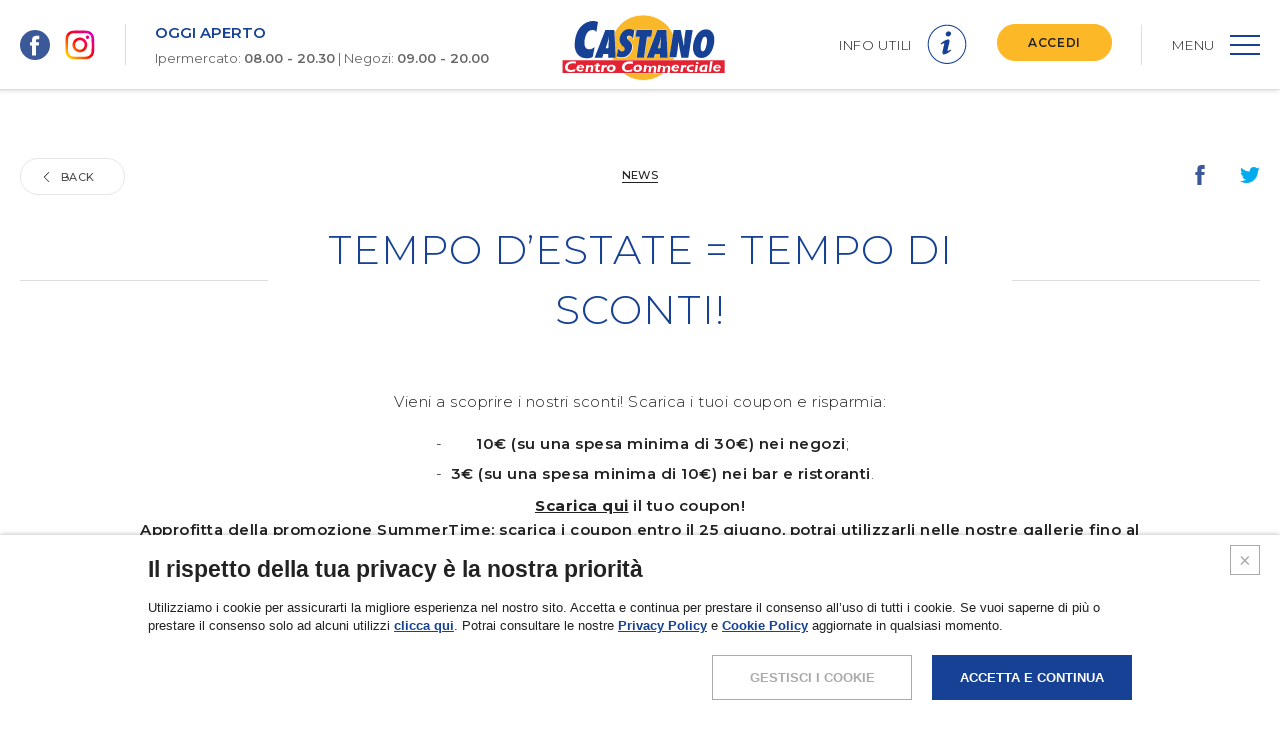

--- FILE ---
content_type: text/html; charset=utf-8
request_url: https://www.ilgigantecentricommerciali.it/it/castano/magazine/tempo-destate-tempo-di-sconti
body_size: 9080
content:

<!doctype html>
<!--[if lt IE 7 ]> <html class="no-js ie6"> <![endif]-->
<!--[if IE 7 ]>    <html class="no-js ie7"> <![endif]-->
<!--[if IE 8 ]>    <html class="no-js ie8"> <![endif]-->
<!--[if IE 9 ]>    <html class="no-js ie9"> <![endif]-->
<!--[if (gt IE 9)|!(IE)]><!-->
<html class="no-js" lang="it">
<!--<![endif]-->
<head>
    <meta charset="utf-8">
    <meta http-equiv="X-UA-Compatible" content="IE=edge,chrome=1">

    <title>Scarica i Coupon Summer Time! | Castano - Il Gigante Centri Commerciali</title>

    <meta name="viewport" content="width=device-width, initial-scale=1.0, minimum-scale=1.0, maximum-scale=3.0">
    <meta name="HandheldFriendly" content="true">
    <meta name="format-detection" content="telephone=no">

    <meta name="description" content="Arriva l&#39;estate e i Centri Commerciali il Gigante ti fanno un regalo: 10€ di sconto da utilizzare per il tuo shopping e 3€ da utilizzare per le tue consumazioni. ">

    <link rel="shortcut icon" href="/favicon.png" type="image/x-icon">
    <link rel="icon" href="/favicon.png" type="image/x-icon">
    <link rel="apple-touch-icon" sizes="180x180" href="/apple-touch-icon.png">
    <link rel="icon" type="image/png" sizes="32x32" href="/favicon-32x32.png">
    <link rel="icon" type="image/png" sizes="16x16" href="/favicon-16x16.png">
    <link rel="manifest" href="/manifest.json">
    <link rel="mask-icon" href="/safari-pinned-tab.svg" color="#164194">
    <meta name="msapplication-TileColor" content="#ffffff">
    <meta name="theme-color" content="#ffffff">

    <meta property="og:type" content="website">
    <meta property="og:url" content="https://www.ilgigantecentricommerciali.it/it/magazine/tempo-destate-tempo-di-sconti">
    <meta property="og:locale" content="it_IT">
    <meta property="og:site_name" content="Castano - Il Gigante Centri Commerciali">
    <meta property="og:title" content="Scarica i Coupon Summer Time! | Castano - Il Gigante Centri Commerciali">
    <meta property="og:description" content="Arriva l&#39;estate e i Centri Commerciali il Gigante ti fanno un regalo: 10€ di sconto da utilizzare per il tuo shopping e 3€ da utilizzare per le tue consumazioni. ">

        <meta property="og:image" content="https://www.ilgigantecentricommerciali.it/media/magazine/2023/06/IlGigante-Coupon-news-share.jpg" />

    <link rel="canonical" href="https://www.ilgigantecentricommerciali.it/it/magazine/tempo-destate-tempo-di-sconti">


    <link href="https://fonts.googleapis.com/css?family=Montserrat:200,300,400,500,600,700,800" rel="stylesheet">
    <link href="/css.235/style.min.css" rel="stylesheet" />

    <script type="text/javascript" src="/js/vendor/modernizr-3.5.0.min.js"></script>


</head>
<body class="sito-centro blog-post ">
    <!--[if lt IE 9]>
        <p class="browserupgrade">You are using an <strong>outdated</strong> browser. Please <a href="http://browsehappy.com/">upgrade your browser</a> to improve your experience.</p>
    <![endif]-->

        <header id="hd">
            <div class="navbar">
                <div class="navbar__inner">
                    <div class="navbar__inner-menu">
                        <div class="left-menu">
                            <ul class="left-menu__social">
                                    <li>
                                        <a href="https://www.facebook.com/ilgigantecentricommercialicastano" target="_blank">
                                            <img src="/images/icone/logo-facebook.svg" width="30" />
                                        </a>
                                    </li>
                                <li>
                                    <a href="https://www.instagram.com/ilgigantecentricommerciali/" target="_blank">
                                        <img src="/images/icone/logo-instagram.svg" width="30" />
                                    </a>
                                </li>
                            </ul>
                            <div>
                                <span>OGGI APERTO</span>
                                    <p>
                                            Ipermercato: <b>08.00 - 20.30</b>
                                                                                    |
                                                                                    Negozi: <b>09.00 - 20.00</b>
                                    </p>
                            </div>
                        </div>
                        <div class="right-menu">
                            <a href="#" class="right-menu__info js-open-menu-info">
                                <span>INFO <small>UTILI</small></span>
                                <img src="/images/icone/generiche/ico-menu-info.svg" />
                                <div class="burger-close">
                                    <span></span>
                                    <span></span>
                                </div>
                            </a>
                            <div class="right-menu__login">
                                
                                    <div class="button button--yellow">
                                        <a href="#" class="js-open-login-popup">ACCEDI</a>
                                    </div>
                                    <a href="#" class="icon-user js-open-login-popup" title="ACCEDI"></a>
                            </div>
                            <a href="#" class="right-menu__burger js-open-menu">
                                <span>MENU</span>
                                <div class="burger">
                                    <span></span>
                                    <span></span>
                                    <span></span>
                                </div>
                            </a>
                        </div>
                    </div>
                    <div class="logo">
                        <a href="/it/castano">
                            <img src="/media/centri/castano/logo-ilgigante-castano.svg" alt="Castano Il Gigante Centri Commerciali " />
                        </a>
                    </div>
                </div>
            </div>
        </header>
        <div class="menu-centro">
            <div class="menu-centro__inner">
                <div class="menu-centro__close">
                    <a href="#" class="js-open-menu">
                        <span>MENU</span>
                        <div class="burger-close">
                            <span></span>
                            <span></span>
                        </div>
                    </a>
                </div>
                <div class="menu-centro__info">
                    <small>STAI VISITANDO IL CENTRO COMMERCIALE</small>
                    <span>Castano</span>
                </div>
                <ul class="menu-centro__main-links">
                    <li><a href="/it/castano/negozi" class="">I negozi</a></li>
                    <li><a href="/it/castano/promo" class="">Promozioni e coupon</a></li>
                    <li><a href="/it/castano/magazine" class="selected">Magazine</a></li>
                    <li><a href="/it/castano/volantini" class="">Volantini</a></li>
                    <li><a href="/it/castano/contatti" class="">Contatti</a></li>
                    
                    
                </ul>
                <ul class="menu-centro__bottom-links">
                    <li><a href="/it/castano/scheda-centro" class="">SCHEDA CENTRO</a></li>
                    <li><a href="/it/castano/promuovi-la-tua-attivita" class="">PROMUOVi LA TUA ATTIVITA’</a></li>
                    <li><a href="/it/castano/vuoi-aprire-un-negozio" class="">Negozi liberi</a></li>
                    <li><a href="/it" target="_blank">IL GIGANTE CENTRI COMMERCIALI</a></li>
                </ul>
            </div>
        </div>
        <div class="scroll-rl">
            <div class="rl-line"></div>
            <div class="rl-text">SCROLL</div>
        </div>
        <div class="menu-info" id="infoMenu">
            <div class="menu-info__inner">
                
                <div class="menu-info__section">
                    <div class="menu-info__section-title">
                        <img src="/images/icone/generiche/ico-orari-menu.svg" />
                        <p>ORARI DI APERTURA SETTIMANALE</p>
                    </div>
                    <ul>
                            <li>
                                <div>
                                    <span>
                                        <img src="/images/icone/generiche/ico-ipermercato.svg" />IPERMERCATO
                                    </span>
                                    <div>
                                            <p>
                                                Lunedì / Sabato: <b>08.00 - 20.30</b>
                                            </p>
                                                                                    <p>
                                                Domenica: <b>08.30 - 20.00</b>
                                            </p>
                                    </div>
                                </div>
                            </li>
                                                    <li>
                                <div>
                                    <span>
                                        <img src="/images/icone/generiche/ico-galleria.svg" />NEGOZI
                                    </span>
                                    <div>
                                            <p>
                                                Lunedì / Sabato: <b>09.00 - 20.00</b>
                                            </p>
                                                                                    <p>
                                                Domenica: <b>10.00 - 20.00</b>
                                            </p>
                                    </div>
                                </div>
                            </li>
                    </ul>
                        <div>
                            <i class="icon-info-circle"></i>
                            <p>
                                Domenica sempre aperto 
                            </p>
                        </div>
                </div>
                
                <div class="menu-info__section visuallyhidden">
                </div>
                
                <div class="menu-info__section">
                    <div class="menu-info__section-title">
                        <img src="/images/icone/generiche/ico-servizi.svg" />
                        <p>SERVIZI disponibili in questa galleria</p>
                    </div>
                    <div class="servizi-centro">
                            <div class="swiper-container swiper-container--services">
                                <div class="swiper-wrapper">
                                        <div class="swiper-slide">
                                            <div class="box-servizio">
                                                <img src="/media/servizi/accoglienza-clienti.svg" />
                                                <span>
                                                    Accoglienza Clienti
                                                </span>
                                            </div>
                                        </div>
                                        <div class="swiper-slide">
                                            <div class="box-servizio">
                                                <img src="/media/servizi/Area-bimbi.svg" />
                                                <span>
                                                    Area Bimbi
                                                </span>
                                            </div>
                                        </div>
                                        <div class="swiper-slide">
                                            <div class="box-servizio">
                                                <img src="/media/servizi/Bar.svg" />
                                                <span>
                                                    Bar
                                                </span>
                                            </div>
                                        </div>
                                        <div class="swiper-slide">
                                            <div class="box-servizio">
                                                <img src="/media/servizi/fototessera.svg" />
                                                <span>
                                                    Fototessera
                                                </span>
                                            </div>
                                        </div>
                                        <div class="swiper-slide">
                                            <div class="box-servizio">
                                                <img src="/media/servizi/caffetteria.svg" />
                                                <span>
                                                    Caffetteria
                                                </span>
                                            </div>
                                        </div>
                                        <div class="swiper-slide">
                                            <div class="box-servizio">
                                                <img src="/media/servizi/carrello-bimbi.svg" />
                                                <span>
                                                    Carrello bimbi
                                                </span>
                                            </div>
                                        </div>
                                        <div class="swiper-slide">
                                            <div class="box-servizio">
                                                <img src="/media/servizi/giochi-per-bambini.svg" />
                                                <span>
                                                    Giochi per bambini
                                                </span>
                                            </div>
                                        </div>
                                        <div class="swiper-slide">
                                            <div class="box-servizio">
                                                <img src="/media/servizi/parrucchiere.svg" />
                                                <span>
                                                    Parrucchiere
                                                </span>
                                            </div>
                                        </div>
                                        <div class="swiper-slide">
                                            <div class="box-servizio">
                                                <img src="/media/servizi/sportello-bancomat.svg" />
                                                <span>
                                                    Sportello Bancomat
                                                </span>
                                            </div>
                                        </div>
                                        <div class="swiper-slide">
                                            <div class="box-servizio">
                                                <img src="/media/servizi/free-we-fi.svg" />
                                                <span>
                                                    Free WI-FI
                                                </span>
                                            </div>
                                        </div>
                                        <div class="swiper-slide">
                                            <div class="box-servizio">
                                                <img src="/media/servizi/cassa-self-service.svg" />
                                                <span>
                                                    Cassa self service
                                                </span>
                                            </div>
                                        </div>
                                        <div class="swiper-slide">
                                            <div class="box-servizio">
                                                <img src="/media/servizi/lavasecco.svg" />
                                                <span>
                                                    Lavasecco 
                                                </span>
                                            </div>
                                        </div>
                                        <div class="swiper-slide">
                                            <div class="box-servizio">
                                                <img src="/media/servizi/pizzeria.svg" />
                                                <span>
                                                    Pizzeria
                                                </span>
                                            </div>
                                        </div>
                                        <div class="swiper-slide">
                                            <div class="box-servizio">
                                                <img src="/media/servizi/toilette.svg" />
                                                <span>
                                                    Toilette
                                                </span>
                                            </div>
                                        </div>
                                        <div class="swiper-slide">
                                            <div class="box-servizio">
                                                <img src="/media/servizi/edicola.svg" />
                                                <span>
                                                    Edicola
                                                </span>
                                            </div>
                                        </div>
                                        <div class="swiper-slide">
                                            <div class="box-servizio">
                                                <img src="/media/servizi/ottico.svg" />
                                                <span>
                                                    Ottico
                                                </span>
                                            </div>
                                        </div>
                                        <div class="swiper-slide">
                                            <div class="box-servizio">
                                                <img src="/media/servizi/ristorazione.svg" />
                                                <span>
                                                    Ristorazione
                                                </span>
                                            </div>
                                        </div>
                                        <div class="swiper-slide">
                                            <div class="box-servizio">
                                                <img src="/media/servizi/gelateria.svg" />
                                                <span>
                                                    Gelateria
                                                </span>
                                            </div>
                                        </div>
                                        <div class="swiper-slide">
                                            <div class="box-servizio">
                                                <img src="/media/servizi/parcheggio-coperto.svg" />
                                                <span>
                                                    Parcheggio coperto
                                                </span>
                                            </div>
                                        </div>
                                        <div class="swiper-slide">
                                            <div class="box-servizio">
                                                <img src="/media/servizi/sartoria.svg" />
                                                <span>
                                                    Sartoria
                                                </span>
                                            </div>
                                        </div>
                                        <div class="swiper-slide">
                                            <div class="box-servizio">
                                                <img src="/media/servizi/parafarmacia.svg" />
                                                <span>
                                                    Parafarmacia
                                                </span>
                                            </div>
                                        </div>
                                        <div class="swiper-slide">
                                            <div class="box-servizio">
                                                <img src="/media/servizi/fasciatoio.svg" />
                                                <span>
                                                    Fasciatoio
                                                </span>
                                            </div>
                                        </div>
                                        <div class="swiper-slide">
                                            <div class="box-servizio">
                                                <img src="/media/servizi/tabacchi.svg" />
                                                <span>
                                                    Tabacchi
                                                </span>
                                            </div>
                                        </div>
                                </div>
                            </div>
                            <div class="swiper-pagination"></div>
                    </div>
                </div>
                
                <div class="menu-info__section">
                    <div class="menu-info__section-title">
                        <img src="/images/icone/generiche/ico-mappa.svg" />
                        <p>MAPPA CENTRO</p>
                    </div>
                    <img src="/media/centri/castano/Castano-ilgigante-centri-commerciali-mappa.jpg" alt="Castano-ilgigante-centri-commerciali interno" />
                    <div class="menu-info__buttons">
                            <div class="button button--icon">
                                <a href="/files/centri/castano/Castano_15Aprile.pdf" download="" target="_blank">SCARICA MAPPA<i class="icon-down"></i></a>
                            </div>
                        <div class="button button--blu">
                            <a href="/it/castano/negozi">SCOPRI I NEGOZI</a>
                        </div>
                    </div>
                </div>
                
                <div class="menu-info__section">
                    <div class="menu-info__section-title">
                        <img src="/images/icone/generiche/ico-dovesiamo.svg" />
                        <p>DOVE SIAMO</p>
                    </div>
                    <div class="menu-info__mappa">
                                <a href="https://www.google.com/maps/dir/?api=1&amp;destination=45.5439224,8.78053580000005&amp;travelMode=DRIVING" target="_blank">
                                    <img src="/media/centri/castano/Castano-ilgigante-centri-commerciali-google.jpg" alt="" />
                                </a>
                        <p>
                            <b>Castano Primo</b>
                             Strada Provinciale 34 - ang. Via Adua - MI
                        </p>
                    </div>
                    <div class="menu-info__buttons">
                            <div class="button button--blu">
                                <a href="https://www.google.com/maps/dir/?api=1&amp;destination=45.5439224,8.78053580000005&amp;travelMode=DRIVING" target="_blank">CALCOLA PERCORSO</a>
                            </div>
                    </div>
                </div>
                
                <div class="menu-info__section">
                    <div class="menu-info__section-title">
                        <img src="/images/icone/generiche/ico-schedacentro.svg" />
                        <p>
                            SCHEDA DEL CENTRO <a href="/it/castano/scheda-centro">VEDI SCHEDA</a>
                        </p>
                    </div>
                    <ul>
                            <li>Direttore centro<span>Colombo Fabio</span></li>
                                                    <li>Data apertura<span>01/12/2005</span></li>
                                                                            <li>Gla totale<span>15.028 <small>mq</small></span></li>
                                                    <li>Gla Ipermercato<span>10.165 <small>mq</small></span></li>
                                                    <li>Gla galleria<span>4.863 <small>mq</small></span></li>
                                                    <li>Numero negozi<span>40</span></li>
                                                    <li>Posti auto<span>1.215</span></li>
                                                    <li>Piani negozi<span>2</span></li>
                    </ul>
                    <div class="menu-info__buttons">
                        <div class="button button--yellow">
                            <a href="/it/castano/promuovi-la-tua-attivita">PROMUOVI LA TUA ATTIVITA’</a>
                        </div>
                        <div class="button button--yellow">
                            <a href="/it/castano/vuoi-aprire-un-negozio">NEGOZI LIBERI</a>
                        </div>
                        <div class="button button--white">
                            <a href="/it/castano/scheda-centro">VEDI SCHEDA</a>
                        </div>
                    </div>
                </div>
            </div>
        </div>

    

    <section class="main-content">
        

<section class="detail">
    <div class="detail__breadcrumbs animate fade--in">
        <div class="container">
            <a class="back-btn js-back" href="/it/castano/magazine">
                <i class="icon-back"></i>
                <span>BACK</span>
            </a>
                <div class="breadcrumb__links">
                    <a href="/it/castano/magazine/news">News</a>
                </div>
            <div class="social__breadcrumbs">
                <a href="#" class="icon-facebook-letter-logo"></a>
                <a href="#" class="icon-twitter"></a>
                
            </div>
        </div>
    </div>
    <div class="detail__intro">
        <div class="container animate fade--in">
            <h1 class="title big"><span>Tempo d’Estate = Tempo di Sconti!</span></h1>
        </div>
    </div>

    
    

    <section class="blocchi-editoriali">
            <div class="row ">
                <div class="container">
                    <div class="blocks-container">
                                    <div class="block-100 block-txt animate fade--bottom ">
                                        <p>Vieni a scoprire i nostri sconti! Scarica i tuoi coupon e risparmia:</p>

<ul>
	<li><strong>10€ (su una spesa minima di 30€) nei negozi</strong>;</li>
	<li><strong>3€ (su una spesa minima di 10€) nei bar e ristoranti</strong>.</li>
</ul>

<p><strong><a href="https://www.ilgigantecentricommerciali.it/it/promo">Scarica qui</a> il tuo coupon!<br />
Approfitta della promozione SummerTime: scarica i coupon entro il 25 giugno, potrai utilizzarli nelle nostre gallerie fino al 02 luglio.</strong><br />
Ti aspettiamo nei Centri Commerciali Il Gigante!</p>

<p>Per maggiori informazioni sull'iniziativa leggi il <a href="https://www.ilgigantecentricommerciali.it/files/coupon/Iniziativa_Coupon_SummerTime_regolamento_finale.pdf">regolamento dell'operazione commerciale</a>.</p>

                                    </div>
                    </div>
                </div>
            </div>
            <div class="row ">
                <div class="container">
                    <div class="blocks-container">
                                    <div class="block-100 block-img  animate anime--right">
                                        <img src="/media/magazine/2023/06/IlGigante-Coupon-news.jpg" Alt="il gigante coupon summertime" />


                                    </div>
                    </div>
                </div>
            </div>
    </section>



    <div class="detail__share">
        <div class="container">
            <ul>
                <li>
                    <a href="#" class="icon-facebook-circle"></a>
                </li>
                <li>
                    <a href="#" class="icon-twitter-logo-button"></a>
                </li>
                
            </ul>
        </div>
    </div>
</section>


    </section>

    <footer>
        <div class="footer__top">
            <div class="footer__wrapper">
                <a href="https://ilgigante.net/" target="_blank">
                    <img alt="Il Gigante" src="/images/loghi/logo-ilgigante-glispecialistidelfresco.svg" />
                </a>
                <div>
                        <ul>
                            <li><a href="/it/castano/negozi">I negozi</a></li>
                            <li><a href="/it/castano/promo">Promozioni e coupon</a></li>
                            <li><a href="/it/castano/magazine">Magazine</a></li>
                            <li><a href="/it/castano/volantini">Volantini</a></li>
                            <li><a href="/it/castano/contatti">Contatti</a></li>
                            
                        </ul>
                        <ul class="footer__submenu">
                            <li><a href="/it/castano/scheda-centro">SCHEDA CENTRO</a></li>
                            <li><a href="/it/castano/promuovi-la-tua-attivita">PROMUOVi LA TUA ATTIVITA’</a></li>
                            <li><a href="/it/castano/vuoi-aprire-un-negozio">Negozi liberi</a></li>
                            <li><a href="/it">IL GIGANTE CENTRI COMMERCIALI</a></li>
                        </ul>
                </div>
            </div>
        </div>
        <div class="footer__bottom">
            <div class="footer__wrapper">
                <div>
                    <p>Rialto S.p.A. - Sede legale e amministrativa: Via Clerici, 342 – 20091 Bresso (MI) </p>
                </div>
                <ul>
                    
                    
                    <li><a href="/it/note-legali">NOTE LEGALI</a></li>
                    <li><a>-</a></li>
                    <li><a href="/it/privacy">POLICY PRIVACY</a></li>
                    <li><a>-</a></li>
                    <li><a href="/it/cookies">COOKIES POLICY</a></li>
                    <li><a>-</a></li>
                    <li><a href="https://lsvmultimedia.it/" target="_blank">CREDITS</a></li>
                </ul>
            </div>
            <div class="footer__legal">
                <div class="container">
                    <span>Capitale Sociale: € 20.250.000,00 i.v. R.E.A. Milano: 1041959 - Codice Fiscale e Registro Imprese Milano 05849840151 - Partita IVA 05849840151 - V.A.T. IT 05849840151 - registro AEE IT 15040000008877 - B.D.N.O.O 0074062</span>
                </div>
            </div>
        </div>
    </footer>

    <!--SHARE-->
    <section class="share">
        <a href="#" class="share__main icon-share js-open-share"></a>
        <a href="#" id="scroll-to-top" class="share__up  icon-top"><span class="visuallyhidden">Torna su</span></a>
    </section>

    <div class="share-layer">
        <a href="#" class="icon-close js-close-share"></a>
        <h3>CONDIVIDI</h3>
        <ul class="share-list">
            <li>
                <a href="#" class="icon-facebook-letter-logo js-share">
                </a>
            </li>
            <li>
                <a href="#" class="icon-twitter js-share">
                </a>
            </li>
            <li>
                <a href="#" class="icon-whatsapp js-share">
                </a>
            </li>
        </ul>
    </div>
    <div class="share__overlay">
        <span></span>
    </div>

    <div class="loader">
        <div class="loader__item"></div>
    </div>

    
    <div class="fullscreen-gallery">
        <a href="#" class="icon-close"></a>
        <div class="swiper-container">
            <div class="swiper-wrapper">
            </div>
            <div class="swiper-button-prev icon-prev"></div>
            <div class="swiper-button-next icon-next"></div>
        </div>
        <div class="gallery__cursor"></div>
    </div>

    
    
    
    
    <div class="popup-layer" id="newStorePopup">
        <div class="popup-layer__scroller">
            <div class="popup">
                <div class="popup__inner">
                    <div class="popup__close icon-close js-close-popup"></div>
                    <h4 class="popup__title">COMMERCIALIZZAZIONE</h4>
                    <p>Compila il seguente form per essere ricontattato dai nostri consulenti e per ricevere informazioni sui costi, allestimenti e proposte di collaborazione</p>
                    <div class="popup__form js-form-container">
                        
                    </div>
                </div>
            </div>
        </div>
    </div>

    
    <div class="popup-layer" id="promoSpacesPopup">
        <div class="popup-layer__scroller">
            <div class="popup">
                <div class="popup__inner">
                    <div class="popup__close icon-close js-close-popup"></div>
                    <h4 class="popup__title">
                        AREE PROMOZIONALI
                    </h4>
                    <p>Compila il seguente form per essere ricontattato dai nostri consulenti e per ricevere informazioni sui costi, allestimenti e proposte di collaborazione</p>
                    <div class="popup__form js-form-container">
                        
                    </div>
                </div>
            </div>
        </div>
    </div>

    
    <div class="popup-layer" id="expositiveSpacesPopup">
        <div class="popup-layer__scroller">
            <div class="popup">
                <div class="popup__inner">
                    <div class="popup__close icon-close js-close-popup"></div>
                    <h4 class="popup__title">SPAZI ESPOSITIVI</h4>
                    <p>Compila il seguente form per essere ricontattato dai nostri consulenti e per ricevere informazioni sui costi, allestimenti e proposte di collaborazione</p>
                    <div class="popup__form js-form-container">
                        
                    </div>
                </div>
            </div>
        </div>
    </div>

    
    <div class="popup-layer" id="contactGenericAziendaPopup">
        <div class="popup-layer__scroller">
            <div class="popup">
                <div class="popup__inner">
                    <div class="popup__close icon-close js-close-popup"></div>
                    <h4 class="popup__title">CONTATTACI</h4>
                    <p>Compila il seguente form per essere ricontattato e ricevere informazioni</p>
                    <div class="popup__form js-form-container">
                        
                    </div>
                </div>
            </div>
        </div>
    </div>

    
    <div class="popup-layer" id="contactGenericPrivatoPopup">
        <div class="popup-layer__scroller">
            <div class="popup">
                <div class="popup__inner">
                    <div class="popup__close icon-close js-close-popup"></div>
                    <h4 class="popup__title">CONTATTACI</h4>
                    <p>Compila il seguente form per essere ricontattato e ricevere informazioni</p>
                    <div class="popup__form js-form-container">
                        
                    </div>
                </div>
            </div>
        </div>
    </div>

    <div class="popup-layer" id="fullscreenVideoPopup">
        <div class="popup-layer__scroller">
            <div class="popup__close icon-close js-close-popup"></div>
            <div class="popup">
            </div>
        </div>
    </div>

    
    
        <div class="popup-layer" id="loginPopup">
            <div class="popup-layer__scroller">
                <div class="popup">
                    <div class="popup__inner">
                        <div class="popup__close icon-close js-close-popup"></div>
                        <div class="coupon-steps js-container">
                            
                        </div>
                    </div>
                </div>
            </div>
        </div>
    
    <div class="alert-container">
    </div>
    
    
    

    
    

    <div class="cookies-layer">
        <div class="cookies-layer-close-btn">
            <button class="js-refuse-cookies"></button>
        </div>
        <div class="cookies-layer-container">
            <div>
                <span class="cookies-title">Il rispetto della tua privacy è la nostra priorità</span>
                <p>
                    Utilizziamo i cookie per assicurarti la migliore esperienza nel nostro sito. Accetta e continua per prestare il consenso all’uso di tutti i cookie. Se vuoi saperne di più o prestare il consenso solo ad alcuni utilizzi <a href="#" class="js-manage-cookies"><strong>clicca qui</strong></a>.
                    Potrai consultare le nostre
                    <a href="/it/privacy">Privacy Policy</a>
                    e
                    <a href="/it/cookies">Cookie Policy</a>
                    aggiornate in qualsiasi momento.
                </p>
            </div>
            <div>
                <div class="cookies-button --manage">
                    <button class="js-manage-cookies"><span>GESTISCI I COOKIE</span></button>
                </div>
                <div class="cookies-button">
                    <button class="js-accept-all-cookies"><span>ACCETTA E CONTINUA</span></button>
                </div>
            </div>
        </div>
    </div>

    <div id="cookiesPopup" class="cookies-popup">
        <div class="cookies-popup-inner">
            <a href="#" class="cookies-popup-close js-close-cookies-popup"></a>
            <span class="cookies-popup-title">GESTISCI I COOKIE</span>
            <form class="cookies-popup-form">
                <div>
                    <div class="cookies-popup-term">
                        <p>
                            <strong>COOKIE ESSENZIALI</strong>
                            Sono richiesti per le funzionalità di base del sito e sono, pertanto, sempre abilitati. Si tratta di cookie che consentono di riconoscere l'utente che utilizza il sito durante un'unica sessione o, su richiesta, anche nelle sessioni successive e risolvere problemi legati alla sicurezza e garantire la conformità alle normative vigenti.
                        </p>
                        <div>
                            <label class="disabled">
                                <input type="radio" name="essential" value="1" autocomplete="off" checked disabled>
                                <span>ABILITATI</span>
                            </label>
                        </div>
                    </div>
                    <div class="cookies-popup-term">
                        <p>
                            <strong>PERFORMANCE COOKIE</strong>
                            Ci consentono di migliorare le funzionalità del sito tenendo traccia dell'utilizzo del sito Web stesso. In alcuni casi, questi cookie velocizzano l'elaborazione delle richieste dell'utente, in quanto ci aiutano a ricordare le preferenze che hai selezionato per il sito. Se disabiliti questi cookie potresti ricevere consigli poco personalizzati e riscontrare lentezza nell'uso del sito.
                        </p>
                        <div>
                            <label>
                                <input type="radio" name="performance" value="1" autocomplete="off">
                                <span>ABILITATI</span>
                            </label>
                            <label>
                                <input type="radio" name="performance" value="0" autocomplete="off" checked>
                                <span>DISABILITATI</span>
                            </label>
                        </div>
                    </div>
                </div>
                <div class="cookies-popup-submit">
                    <div class="cookies-button">
                        <button type="button" class="js-accept-selected-cookies"><span>Salva</span></button>
                    </div>
                </div>
            </form>
            <div class="cookies-popup-form-text">
                <small>
                    Puoi sempre modificare le tue preferenze accedendo alla sezione
                    <a href="/it/cookies">Cookie Policy</a>
                </small>
            </div>
        </div>
    </div>

    
    

    <script src="https://code.jquery.com/jquery-3.3.1.min.js" integrity="sha256-FgpCb/KJQlLNfOu91ta32o/NMZxltwRo8QtmkMRdAu8=" crossorigin="anonymous"></script>
    <script>window.jQuery || document.write('<script src="/js/vendor/jquery-3.3.1.min.js"><\/script>')</script>

    <script>
        var languageCode = "it";
        var webSiteId = "3";

        var shareText = "Scarica i Coupon Summer Time!";
        var shareImage = "https://www.ilgigantecentricommerciali.it/media/magazine/2023/06/IlGigante-Coupon-news-share.jpg";

        var _ = function (text) {
            var lib = {};

            return lib[text];
        }

        var thankYouBaseUrl = '/it/castano/thank-you';
    </script>

    ;

    
    <script src="/js/vendor/cookies.js"></script>
    <script src="/js/vendor/chart.min.js"></script>
    <script src="/js/vendor/velocity.js"></script>
    <script src="/js/vendor/Tweenmax/TweenMax.min.js"></script>
    <script src="/js/vendor/Tweenmax/TweenLite.min.js"></script>
    <script src="/bundles/scripts?v=At6ySST9WPyyojxY2vludqODoZPBFUBocpLQLrC2e781"></script>


    


    <script type="text/javascript">
        var _smid = "kxn2u2z9gxsqe4tw";
        (function (w, r, a, sm, s) {
            w['SalesmanagoObject'] = r;
            w[r] = w[r] || function () { (w[r].q = w[r].q || []).push(arguments) };
            sm = document.createElement('script'); sm.type = 'text/javascript'; sm.async = true; sm.src = a;
            s = document.getElementsByTagName('script')[0];
            s.parentNode.insertBefore(sm, s);
        })(window, 'sm', ('https:' == document.location.protocol ? 'https://' : 'http://') + 'www.salesmanago.pl/static/sm.js');
    </script>
    <script src="https://www.salesmanago.pl/dynamic/kxn2u2z9gxsqe4tw/popups.js"></script>
</body>
</html>



--- FILE ---
content_type: text/css
request_url: https://www.ilgigantecentricommerciali.it/css.235/style.min.css
body_size: 96114
content:
@charset "UTF-8";@import"swiper.min.css";@import"simplebar.css";@import"jInvertScroll.css";@import"dropify.min.css";@import"chart.css";@import"OverlayScrollbars.min.css";@font-face{font-family:'fontello';src:url('../font/fontello.eot?64452349');src:url('../font/fontello.eot?64452349#iefix') format('embedded-opentype'),url('../font/fontello.svg?64452349#fontello') format('svg');font-weight:normal;font-style:normal;}@font-face{font-family:'fontello';src:url('[data-uri]') format('woff'),url('[data-uri]') format('truetype');}[class^="icon-"]:before,[class*=" icon-"]:before{font-family:"fontello";font-style:normal;font-weight:normal;speak:never;display:inline-block;text-decoration:inherit;width:1em;margin-right:.2em;text-align:center;font-variant:normal;text-transform:none;line-height:1em;margin-left:.2em;-webkit-font-smoothing:antialiased;-moz-osx-font-smoothing:grayscale;}.icon-file:before{content:'';}.icon-benzinaio:before{content:'';}.icon-scroll-arrows:before{content:'';}.icon-plus:before{content:'';}.icon-whatsapp:before{content:'';}.icon-info-circle:before{content:'';}.icon-whatsapp-circle:before{content:'';}.icon-fullscreen:before{content:'';}.icon-attachment:before{content:'';}.icon-user:before{content:'';}.icon-contatta:before{content:'';}.icon-dovesiamo:before{content:'';}.icon-info:before{content:'';}.icon-mail:before{content:'';}.icon-mappa:before{content:'';}.icon-menu-filtro:before{content:'';}.icon-menu-info:before{content:'';}.icon-negozi:before{content:'';}.icon-orari:before{content:'';}.icon-promozioni:before{content:'';}.icon-promuovi:before{content:'';}.icon-schedacentro:before{content:'';}.icon-servizi:before{content:'';}.icon-sitointernet:before{content:'';}.icon-telefono:before{content:'';}.icon-prev:before{content:'';}.icon-next:before{content:'';}.icon-down:before{content:'';}.icon-scroll-down:before{content:'';}.icon-facebook-letter-logo:before{content:'';}.icon-linkedin-letter-logo:before{content:'';}.icon-share:before{content:'';}.icon-top:before{content:'';}.icon-back:before{content:'';}.icon-right:before{content:'';}.icon-twitter-logo-button:before{content:'';}.icon-twitter:before{content:'';}.icon-facebook-circle:before{content:'';}.icon-close:before{content:'';}
/*! normalize.css v5.0.0 | MIT License | github.com/necolas/normalize.css */
html{font-family:sans-serif;line-height:1.15;-ms-text-size-adjust:100%;-webkit-text-size-adjust:100%;}body{margin:0;}article,aside,footer,header,nav,section{display:block;}h1{font-size:2em;margin:.67em 0;}figcaption,figure,main{display:block;}figure{margin:1em 40px;}hr{box-sizing:content-box;height:0;overflow:visible;}pre{font-family:monospace,monospace;font-size:1em;}a{background-color:transparent;-webkit-text-decoration-skip:objects;}a:active,a:hover{outline-width:0;}abbr[title]{border-bottom:none;text-decoration:underline;text-decoration:underline dotted;}b,strong{font-weight:inherit;}b,strong{font-weight:bolder;}code,kbd,samp{font-family:monospace,monospace;font-size:1em;}dfn{font-style:italic;}mark{background-color:#ff0;color:#000;}small{font-size:80%;}sub,sup{font-size:75%;line-height:0;position:relative;vertical-align:baseline;}sub{bottom:-.25em;}sup{top:-.5em;}audio,video{display:inline-block;}audio:not([controls]){display:none;height:0;}img{border-style:none;}svg:not(:root){overflow:hidden;}button,input,optgroup,select,textarea{font-family:sans-serif;font-size:100%;line-height:1.15;margin:0;}button,input{overflow:visible;}button,select{text-transform:none;}button,html [type="button"],[type="reset"],[type="submit"]{-webkit-appearance:button;}button::-moz-focus-inner,[type="button"]::-moz-focus-inner,[type="reset"]::-moz-focus-inner,[type="submit"]::-moz-focus-inner{border-style:none;padding:0;}button:-moz-focusring,[type="button"]:-moz-focusring,[type="reset"]:-moz-focusring,[type="submit"]:-moz-focusring{outline:1px dotted ButtonText;}fieldset{border:1px solid #c0c0c0;margin:0 2px;padding:.35em .625em .75em;}legend{box-sizing:border-box;color:inherit;display:table;max-width:100%;padding:0;white-space:normal;}progress{display:inline-block;vertical-align:baseline;}textarea{overflow:auto;}[type="checkbox"],[type="radio"]{box-sizing:border-box;padding:0;}[type="number"]::-webkit-inner-spin-button,[type="number"]::-webkit-outer-spin-button{height:auto;}[type="search"]{-webkit-appearance:textfield;outline-offset:-2px;}[type="search"]::-webkit-search-cancel-button,[type="search"]::-webkit-search-decoration{-webkit-appearance:none;}::-webkit-file-upload-button{-webkit-appearance:button;font:inherit;}details,menu{display:block;}summary{display:list-item;}canvas{display:inline-block;}template{display:none;}[hidden]{display:none;}.animate.fade--in{opacity:0;-moz-transition:opacity 1s cubic-bezier(.4,0,.2,1),-webkit-transform 1s cubic-bezier(.4,0,.2,1);-webkit-transition:opacity 1s cubic-bezier(.4,0,.2,1),-webkit-transform 1s cubic-bezier(.4,0,.2,1);transition:opacity 1s cubic-bezier(.4,0,.2,1),transform 1s cubic-bezier(.4,0,.2,1);}.animate.fade--in.is--animate{opacity:1;}.animate.fade--in.anime--delay01{-moz-transition:opacity 1s cubic-bezier(.4,0,.2,1) .5s,-webkit-transform 1s cubic-bezier(.4,0,.2,1) .5s;-webkit-transition:opacity 1s cubic-bezier(.4,0,.2,1) .5s,-webkit-transform 1s cubic-bezier(.4,0,.2,1) .5s;transition:opacity 1s cubic-bezier(.4,0,.2,1) .5s,transform 1s cubic-bezier(.4,0,.2,1) .5s;}.animate.fade--bottom{opacity:0;-ms-transform:translateY(50px);-moz-transform:translateY(50px);-webkit-transform:translateY(50px);transform:translateY(50px);-moz-transition:-webkit-transform .8s cubic-bezier(.4,0,.2,1),opacity .8s cubic-bezier(.4,0,.2,1);-webkit-transition:-webkit-transform .8s cubic-bezier(.4,0,.2,1),opacity .8s cubic-bezier(.4,0,.2,1);transition:transform .8s cubic-bezier(.4,0,.2,1),opacity .8s cubic-bezier(.4,0,.2,1);}.animate.fade--bottom.is--animate{opacity:1;-ms-transform:translateY(0);-moz-transform:translateY(0);-webkit-transform:translateY(0);transform:translateY(0);}.animate.fade--top{opacity:0;-ms-transform:translateY(-50px);-moz-transform:translateY(-50px);-webkit-transform:translateY(-50px);transform:translateY(-50px);-moz-transition:-webkit-transform .8s cubic-bezier(.4,0,.2,1),opacity .8s cubic-bezier(.4,0,.2,1);-webkit-transition:-webkit-transform .8s cubic-bezier(.4,0,.2,1),opacity .8s cubic-bezier(.4,0,.2,1);transition:transform .8s cubic-bezier(.4,0,.2,1),opacity .8s cubic-bezier(.4,0,.2,1);}.animate.fade--top.is--animate{opacity:1;-ms-transform:translateY(0);-moz-transform:translateY(0);-webkit-transform:translateY(0);transform:translateY(0);}.animate.fade--up{opacity:0;-ms-transform:translateY(200px);-moz-transform:translateY(200px);-webkit-transform:translateY(200px);transform:translateY(200px);-moz-transition:-webkit-transform .8s cubic-bezier(.4,0,.2,1),opacity .8s cubic-bezier(.4,0,.2,1);-webkit-transition:-webkit-transform .8s cubic-bezier(.4,0,.2,1),opacity .8s cubic-bezier(.4,0,.2,1);transition:transform .8s cubic-bezier(.4,0,.2,1),opacity .8s cubic-bezier(.4,0,.2,1);}.animate.fade--up.is--animate{opacity:1;-moz-animation:moveUp .65s ease forwards;-webkit-animation:moveUp .65s ease forwards;animation:moveUp .65s ease forwards;}.animate.fade--right{opacity:0;-ms-transform:translateX(200px);-moz-transform:translateX(200px);-webkit-transform:translateX(200px);transform:translateX(200px);-moz-transition:-webkit-transform .8s cubic-bezier(.4,0,.2,1) .3s,opacity .8s cubic-bezier(.4,0,.2,1) .3s;-webkit-transition:-webkit-transform .8s cubic-bezier(.4,0,.2,1) .3s,opacity .8s cubic-bezier(.4,0,.2,1) .3s;transition:transform .8s cubic-bezier(.4,0,.2,1) .3s,opacity .8s cubic-bezier(.4,0,.2,1) .3s;}.animate.fade--right.is--animate{opacity:1;-ms-transform:translateX(0);-moz-transform:translateX(0);-webkit-transform:translateX(0);transform:translateX(0);}.animate.fade--left{opacity:0;-ms-transform:translateX(-200px);-moz-transform:translateX(-200px);-webkit-transform:translateX(-200px);transform:translateX(-200px);-moz-transition:-webkit-transform .8s cubic-bezier(.4,0,.2,1),opacity .8s cubic-bezier(.4,0,.2,1);-webkit-transition:-webkit-transform .8s cubic-bezier(.4,0,.2,1),opacity .8s cubic-bezier(.4,0,.2,1);transition:transform .8s cubic-bezier(.4,0,.2,1),opacity .8s cubic-bezier(.4,0,.2,1);}.animate.fade--left.is--animate{opacity:1;-ms-transform:translateX(0);-moz-transform:translateX(0);-webkit-transform:translateX(0);transform:translateX(0);}.animate.anime--right{position:relative;}.animate.anime--right:after{background:#fff;content:"";height:100%;right:0;pointer-events:none;position:absolute;top:0;-webkit-transform:scale3d(1,1,1);transform:scale3d(1,1,1);-webkit-transform-origin:100% 50%;transform-origin:100% 50%;-webkit-transition:-webkit-transform .8s cubic-bezier(.4,0,.2,1);transition:transform .8s cubic-bezier(.4,0,.2,1);width:100%;z-index:10;}.bg--gray .animate.anime--right:after{background-color:#f7f7f7;}.animate.anime--right.is--animate:after{-webkit-transform:scale3d(0,1,1);transform:scale3d(0,1,1);}.animate.anime--zoomin{opacity:0;-webkit-transform:scale3d(1.1,1.1,1.1);transform:scale3d(1.1,1.1,1.1);-webkit-transition:opacity 1s cubic-bezier(.4,0,.2,1),-webkit-transform 1s cubic-bezier(.4,0,.2,1);transition:opacity 1s cubic-bezier(.4,0,.2,1),transform 1s cubic-bezier(.4,0,.2,1);}.animate.anime--zoomin.is--animate{opacity:1;-webkit-transform:scale3d(1,1,1);transform:scale3d(1,1,1);}.animate.anime--zoomin.anime--delay01{-webkit-transition:opacity 1s cubic-bezier(.4,0,.2,1) .8s,-webkit-transform 1s cubic-bezier(.4,0,.2,1) .8s;transition:opacity 1s cubic-bezier(.4,0,.2,1) .8s,transform 1s cubic-bezier(.4,0,.2,1) .8s;}@-webkit-keyframes moveUp{0%{opacity:0;}100%{-ms-transform:translateY(0);-moz-transform:translateY(0);-webkit-transform:translateY(0);transform:translateY(0);opacity:1;}}@keyframes moveUp{0%{opacity:0;}100%{-ms-transform:translateY(0);-moz-transform:translateY(0);-webkit-transform:translateY(0);transform:translateY(0);opacity:1;}}html{font-size:100%;-webkit-font-smoothing:antialiased;-moz-osx-font-smoothing:grayscale;-ms-text-size-adjust:100%;-webkit-text-size-adjust:100%;}body{min-width:320px;margin:0;color:#000;-webkit-font-smoothing:antialiased;-moz-osx-font-smoothing:grayscale;}::-moz-selection{background:#b3d4fc;text-shadow:none;}::selection{background:#b3d4fc;text-shadow:none;}hr{display:block;height:1px;border:0;border-top:1px solid #ccc;margin:1em 0;padding:0;}audio,canvas,iframe,img,svg,video{vertical-align:middle;}fieldset{border:0;margin:0;padding:0;}a[href],button{touch-action:manipulation;}a{text-decoration:none;color:inherit;}input::-moz-focus-inner{border:0;}ul{list-style-type:none;padding:0;margin:0;}h1,h2,h3,h4,h5,h6,figure{margin:0;}*,*:before,*:after{box-sizing:border-box;}img{-ms-interpolation-mode:bicubic;}.image-fix{display:block;width:100%;height:auto;}textarea{box-sizing:border-box;resize:vertical;}table{border-collapse:collapse;border-spacing:0;}button{padding:0;-webkit-appearance:none;-moz-appearance:none;appearance:none;border:0;border-radius:0;background:transparent;line-height:1;cursor:pointer;}[class^="icon-"]:before,[class*=" icon-"]:before,[class^="icon-"]:after,[class*=" icon-"]:after{width:auto;margin:0;}.browserupgrade{margin:.2em 0;background:#ccc;color:#000;padding:.2em 0;}.visuallyhidden{border:0 !important;clip:rect(0 0 0 0) !important;height:1px !important;margin:-1px !important;overflow:hidden !important;padding:0 !important;position:absolute !important;width:1px !important;}.visuallyhidden.focusable:active,.visuallyhidden.focusable:focus{clip:auto;height:auto;margin:0;overflow:visible;position:static;width:auto;}.clearfix:before,.clearfix:after{content:" ";display:table;}.clearfix:after{clear:both;}.no-select{-webkit-touch-callout:none;-webkit-user-select:none;-khtml-user-select:none;-moz-user-select:none;-ms-user-select:none;user-select:none;}.hidden{opacity:0;backface-visibility:hidden;visibility:hidden;}.visible{opacity:1;backface-visibility:visible;visibility:visible;}.dots{white-space:nowrap;overflow:hidden;text-overflow:ellipsis;}.cookies-layer{width:100%;position:fixed;left:0;bottom:0;background-color:#fff;transform:translateY(100%);box-shadow:0 0 5px 0 rgba(0,0,0,.3);z-index:99999;}.cookies-layer.on{transform:translateY(0);transition:transform .3s ease;}.cookies-layer .cookies-layer-close-btn{position:absolute;right:10px;top:10px;}@media only screen and (min-width:768px){.cookies-layer .cookies-layer-close-btn{right:20px;top:10px;}}@media only screen and (min-width:1440px){.cookies-layer .cookies-layer-close-btn{right:20px;top:20px;}}@media only screen and (max-width:425px){.cookies-layer .cookies-layer-close-btn{top:25px;right:15px;}}.cookies-layer .cookies-layer-close-btn>button{padding:0;display:flex;align-items:center;justify-content:center;width:35px;height:35px;font-size:25px;border:1px solid #aaa;color:#aaa;background-color:#fff;transition:all .35s cubic-bezier(.215,.61,.355,1);}@media only screen and (max-width:1440px){.cookies-layer .cookies-layer-close-btn>button{width:30px;height:30px;font-size:20px;line-height:20px;}}.cookies-layer .cookies-layer-close-btn>button:hover{background-color:#eee;}.cookies-layer .cookies-layer-close-btn>button:before{content:"×";line-height:0;}.cookies-layer .cookies-layer-container{padding:25px 15px;max-width:1024px;margin:0 auto;}@media only screen and (min-width:768px){.cookies-layer .cookies-layer-container{padding:20px;}}@media only screen and (min-width:1440px){.cookies-layer .cookies-layer-container{padding:30px 20px;}}.cookies-layer .cookies-layer-container>div{width:100%;}.cookies-layer .cookies-layer-container>div:nth-child(1){margin:0 0 20px;}@media only screen and (max-width:600px){.cookies-layer .cookies-layer-container>div:nth-child(1){margin-right:40px;}}.cookies-layer .cookies-layer-container>div:nth-child(2){display:flex;justify-content:flex-end;}@media only screen and (max-width:767px){.cookies-layer .cookies-layer-container>div:nth-child(2){flex-wrap:wrap;}}@media only screen and (max-width:1023px){.cookies-layer .cookies-layer-container>div:nth-child(2) .cookies-button{width:50%;}}@media only screen and (max-width:767px){.cookies-layer .cookies-layer-container>div:nth-child(2) .cookies-button{width:100%;}}.cookies-layer .cookies-layer-container>div:nth-child(2) .cookies-button:not(:last-of-type){margin-right:20px;}@media only screen and (max-width:767px){.cookies-layer .cookies-layer-container>div:nth-child(2) .cookies-button:not(:last-of-type){margin-right:0;margin-bottom:10px;}}.cookies-layer .cookies-title{display:block;font-size:20px;font-weight:700;line-height:1.1;margin-bottom:10px;font-family:sans-serif;}@media only screen and (min-width:1024px){.cookies-layer .cookies-title{font-size:23px;line-height:1.3;margin-bottom:15px;}}@media only screen and (max-width:425px){.cookies-layer .cookies-title{font-size:17px;margin-right:50px;}}.cookies-layer p{font-size:12px;line-height:1.4;margin:0;font-family:sans-serif;}@media only screen and (min-width:1024px){.cookies-layer p{font-size:13px;}}@media only screen and (max-width:425px){.cookies-layer p{font-size:10px;}}.cookies-layer p>a{text-decoration:underline;transition:opacity .3s;color:#164194;}.cookies-layer p>a:hover{opacity:.5;}.cookies-layer p>a:focus{outline:none;}.cookies-layer .cookies-button>a,.cookies-layer .cookies-button>button,.cookies-layer .cookies-button>span{width:100%;}.cookies-button.--manage>a,.cookies__button.--manage>a,.cookies-button.--manage>button,.cookies__button.--manage>button,.cookies-button.--manage>span,.cookies__button.--manage>span{border:1px solid #aaa;background-color:#fff;color:#aaa;}.cookies-button.--manage>a:hover:before,.cookies__button.--manage>a:hover:before,.cookies-button.--manage>button:hover:before,.cookies__button.--manage>button:hover:before,.cookies-button.--manage>span:hover:before,.cookies__button.--manage>span:hover:before{opacity:.1;}.cookies-button>a,.cookies__button>a,.cookies-button>button,.cookies__button>button,.cookies-button>span,.cookies__button>span{align-items:center;border:1px solid #164194;color:#fff;background-color:#164194;display:flex;font-size:12px;font-weight:700;height:45px;justify-content:center;min-width:130px;overflow:hidden;padding:0 10px;position:relative;text-align:center;text-transform:uppercase;transition:all .35s cubic-bezier(.215,.61,.355,1);font-family:sans-serif;text-decoration:none;}@media screen and (min-width:1024px){.cookies-button>a,.cookies__button>a,.cookies-button>button,.cookies__button>button,.cookies-button>span,.cookies__button>span{font-size:13px;height:45px;min-width:200px;padding:0 10px;}}.cookies-button>a:hover:before,.cookies__button>a:hover:before,.cookies-button>button:hover:before,.cookies__button>button:hover:before,.cookies-button>span:hover:before,.cookies__button>span:hover:before{opacity:.4;}.cookies-button>a:before,.cookies__button>a:before,.cookies-button>button:before,.cookies__button>button:before,.cookies-button>span:before,.cookies__button>span:before{content:"";position:absolute;left:0;top:0;height:100%;width:100%;background-color:#000;opacity:0;transition:all .3s cubic-bezier(.215,.61,.355,1);}.cookies-button>a>span,.cookies__button>a>span,.cookies-button>button>span,.cookies__button>button>span,.cookies-button>span>span,.cookies__button>span>span{position:relative;z-index:2;}.cookies-popup{position:fixed;left:0;bottom:0;width:100%;height:100%;background-color:#fff;transition:transform .5s ease,opacity 0s ease .5s;z-index:999999;background-color:rgba(0,0,0,.5);display:flex;align-items:center;justify-content:center;box-sizing:border-box;opacity:0;visibility:hidden;backface-visibility:hidden;transform:translateY(100%);transition:transform 0s .35s,opacity .35s ease,visibility .35s ease;}.cookies-popup.is--open{opacity:1;backface-visibility:visible;visibility:visible;transform:translateY(0);transition:transform 0s,opacity .5s ease,visibility .5s ease;}.cookies-popup.is--open .cookies-popup-inner{opacity:1;transform:translateX(0);}.cookies-popup .cookies-popup-inner{position:relative;padding:30px;height:auto;width:760px;max-width:calc(100% - 30px);max-height:calc(100% - 60px);background-color:#fff;box-sizing:border-box;opacity:0;transform:translateX(-100px);transition:opacity .35s,transform .35s;overflow-y:auto;}@media screen and (min-width:768px){.cookies-popup .cookies-popup-inner{max-width:calc(100% - 60px);max-height:calc(100% - 60px);}}@media screen and (min-width:1366px){.cookies-popup .cookies-popup-inner{padding:55px;}}.cookies-popup .cookies-popup-inner .cookies-popup-close{font-size:30px;height:30px;position:absolute;right:10px;top:10px;transition:opacity .5s ease;width:30px;color:#333;z-index:5;}@media screen and (min-width:768px){.cookies-popup .cookies-popup-inner .cookies-popup-close{font-size:35px;right:30px;top:30px;}}.cookies-popup .cookies-popup-inner .cookies-popup-close:hover{opacity:.5;}.cookies-popup .cookies-popup-inner .cookies-popup-close:before{content:"×";width:100%;height:100%;display:flex;align-items:center;justify-content:center;}.cookies-popup .cookies-popup-title{display:block;font-size:20px;font-weight:700;line-height:1.25;text-transform:uppercase;text-align:center;font-family:sans-serif;}@media screen and (min-width:768px){.cookies-popup .cookies-popup-title{font-size:25px;}}@media screen and (min-width:1366px){.cookies-popup .cookies-popup-title{font-size:28px;}}.cookies-popup .cookies-button>a,.cookies-popup .cookies-button>button,.cookies-popup .cookies-button>span{margin:0 auto;min-width:140px;}.cookies-popup-form{display:flex;flex-wrap:wrap;margin-top:25px;max-width:none;transition:opacity .35s;}@media screen and (min-width:1366px){.cookies-popup-form{margin:35px 0 0;}}.cookies-popup-form .cookies__button>a,.cookies-popup-form .cookies__button>button,.cookies-popup-form .cookies__button>span{margin:0 auto;}.cookies-popup-term{width:100%;border-top:1px solid #dedede;margin-top:0;padding:20px 0;text-align:left;}.cookies-popup-term:last-child{border-bottom:1px solid #dedede;}@media only screen and (max-width:599px){.cookies-popup-term{text-align:left;}}.cookies-popup-term>div{display:flex;align-items:flex-start;justify-content:flex-start;}.cookies-popup-term p{font-size:13px;letter-spacing:normal;line-height:1.4;margin:0 0 15px;}@media only screen and (min-width:768px){.cookies-popup-term p{margin:0 0 20px;}}.cookies-popup-term p strong{color:#000;display:block;font-size:14px;margin-bottom:7px;}@media only screen and (min-width:768px){.cookies-popup-term p strong{font-size:13px;}}.cookies-popup-term p a{text-decoration:underline;}.cookies-popup-term label{align-items:center;cursor:pointer;display:flex;font-size:11px;font-weight:700;position:relative;}@media only screen and (min-width:768px){.cookies-popup-term label{font-size:12px;}}.cookies-popup-term label:not(:last-child){margin-right:35px;}.cookies-popup-term label.disabled{cursor:default;opacity:.5;}.cookies-popup-term label input{height:15px;margin-right:5px;opacity:0;position:relative;z-index:5;width:15px;}@media only screen and (min-width:768px){.cookies-popup-term label input{height:20px;width:20px;}}.cookies-popup-term label input:not([disabled]){cursor:pointer;}.cookies-popup-term label input:not(:checked)+span:before{border-color:#666;content:"";}.cookies-popup-term label input:checked+span:before{border-color:#164194;content:"✓";}.cookies-popup-term label input:focus+span:before{border-color:#164194;}.cookies-popup-term label input.-error+span{color:#f00;}.cookies-popup-term label span:before{align-items:center;border:1px solid #164194;border-radius:50%;color:#164194;display:flex;height:15px;justify-content:center;left:0;position:absolute;top:0;width:15px;}@media only screen and (max-width:767px){.cookies-popup-term label span:before{font-size:9px;}}@media only screen and (min-width:768pxt){.cookies-popup-term label span:before{height:20px;width:20px;}}.cookies-popup-submit{margin-top:25px;text-align:center;width:100%;}@media only screen and (min-width:768px){.cookies-popup-submit{margin-top:50px;}}.cookies-popup-form-text{color:#666;font-size:14px;margin-top:15px;text-align:center;}@media screen and (min-width:768px){.cookies-popup-form-text{font-size:16px;}}@media screen and (min-width:1366px){.cookies-popup-form-text{font-size:18px;margin-top:25px;}}.cookies-popup-form-text a{text-decoration:underline;transition:opacity .35s;color:#164194;}.cookies-popup-form-text a:hover{opacity:.5;}.block-txt .cookies__button{margin-top:30px;max-width:200px;}.table__wrapper{width:100%;}@media only screen and (max-width:767px){.table__wrapper{margin-bottom:20px;overflow-x:auto;position:relative;}}.table__wrapper table{border:1px solid #dedede !important;width:100% !important;}.table__wrapper table thead tr{border:none !important;padding:0 !important;}.table__wrapper table tbody tr{border:none !important;padding:0 !important;}.table__wrapper table tr{height:50px !important;display:table-row !important;}.table__wrapper table tr>td,.table__wrapper table tr>th{width:auto !important;}@media screen and (max-width:767px){.table__wrapper table tr>td,.table__wrapper table tr>th{overflow:hidden;position:relative;white-space:nowrap;}}.table__wrapper table th,.table__wrapper table td{padding:10px !important;}@media only screen and (min-width:768px){.table__wrapper table th,.table__wrapper table td{padding:10px 15px !important;}}.table__wrapper table th{background-color:#dedede !important;border-right-color:#fff !important;text-align:left !important;}@media only screen and (max-width:767px){.table__wrapper table th{font-size:12px;line-height:1.2;}}.table__wrapper table td{height:60px !important;font-size:13px !important;background-color:#fff !important;}.table__wrapper table td>span{font-size:13px !important;}@media only screen and (max-width:767px){.table__wrapper table td{line-height:1;height:auto;font-size:11px;}.table__wrapper table td>span{font-size:11px !important;}}.bg--white{background-color:#fff;}.bg--gray{background-color:#f7f7f7;}.bg--gray-2{background-color:#eee;}body{font-family:'Montserrat',sans-serif;color:#222;overflow-x:hidden;}body.popup--is--open,body.no--scroll{overflow:hidden;}body.xmas-theme .gas-station-price{padding-bottom:10px;}body.xmas-theme .gas-station-price p,body.xmas-theme .gas-station-price i{color:#164194;}@media only screen and (max-width:768px){body.xmas-theme .lancio-testata .lancio-testata__title{color:#164194;}}@media only screen and (max-width:768px){body.xmas-theme .lancio-testata .button a{border-color:#164194;color:#164194;}}body.xmas-theme .testata-centro{background-color:#feda3c;background-position:center;background-size:cover;}body.xmas-theme .swiper-testata-wrapper{padding-top:0;padding-bottom:0;}body.xmas-theme .swiper-testata-wrapper .swiper-container{background:#feda3c;}body.xmas-theme .swiper-button-next--testata,body.xmas-theme .swiper-button-prev--testata{color:#fff;}body.xmas-theme .popup-layer#loginPopup .popup{background-color:#0085aa;}body.xmas-theme .coupon-sidebar{background-color:#0085aa;}body.xmas-theme .coupon-steps .step .step-form .field-container .field input,body.xmas-theme .coupon-steps .step .step-form .field-container .field select{border-color:rgba(255,255,255,.3);}body.xmas-theme .coupon-steps .step .step-form .field-container .field input,body.xmas-theme .coupon-steps .step .step-form .field-container .field select,body.xmas-theme .coupon-steps .step .step-form .field-container .field label{background-color:#0085aa;}.no-scroll{overflow:hidden;}.container{width:100%;max-width:1530px;margin:0 auto;}.title{font-size:30px;letter-spacing:.8px;text-align:center;color:#164194;line-height:1.5;text-transform:uppercase;font-weight:600;}@media only screen and (max-width:1366px){.title{font-size:25px;}}@media only screen and (max-width:600px){.title{font-size:16px;letter-spacing:.4px;}}.title a{transition:.3s ease;}.title a:hover{opacity:.6;}.title.small{font-size:30px;letter-spacing:.7px;font-weight:600;text-transform:uppercase;}@media only screen and (max-width:1024px){.title.small{font-size:24px;}}@media only screen and (max-width:600px){.title.small{font-size:20px;letter-spacing:.4px;}}.title.big{font-size:40px;font-weight:300;letter-spacing:1px;}@media only screen and (max-width:1024px){.title.big{font-size:35px;}}@media only screen and (max-width:768px){.title.big{font-size:25px;letter-spacing:.6px;}}.title.big small{display:block;font-size:14px;text-transform:initial;}@media only screen and (max-width:425px){.title.big small{font-size:12px;}}.subtitle{font-size:16px;font-weight:300;letter-spacing:.5px;text-align:center;margin:20px 0 0;line-height:1.6;}@media only screen and (max-width:768px){.subtitle{font-size:14px;line-height:1.8;}}@media only screen and (max-width:600px){.subtitle{font-size:14px;}}.subtitle p{margin:0;}.small-title{font-size:17px;letter-spacing:.4px;text-align:center;}@media only screen and (max-width:600px){.small-title{font-size:15px;}}.small-subtitle{margin:0;margin-top:40px;font-size:15px;font-weight:300;letter-spacing:.4px;text-align:center;}@media only screen and (max-width:600px){.small-subtitle{font-size:13px;}}p a:not([class]){font-weight:bold;position:relative;transition:.3s ease;text-decoration:underline;}p a:not([class]):hover{opacity:.6;text-decoration:none;}p strong,p b{font-weight:600;}.swiper-button-prev,.swiper-button-next{transition:.2s ease;}.swiper-button-prev:hover,.swiper-button-next:hover{transform:translateY(-50%) scale(1.1);}.no--swiping .swiper-wrapper{-webkit-transform:translate3d(0,0,0) !important;transform:translate3d(0,0,0) !important;}body:not(.homepage) .main-content{margin-top:90px;}@media only screen and (max-width:600px){body:not(.homepage) .main-content{margin-top:70px;}}body.corporate .main-content,body.coupon-layout .main-content{margin-top:0;}.share__overlay{position:fixed;bottom:75px;right:50px;height:4px;width:4px;z-index:9997;}.share__overlay span{display:inline-block;position:absolute;border-radius:50%;will-change:transform;transform:scale(0);transform-origin:50% 50%;background-color:#164194;backface-visibility:hidden;z-index:-1;}.share{position:fixed;bottom:50px;right:30px;z-index:60;display:none;z-index:140;height:50px;}@media screen and (max-width:1280px){.share{bottom:45px;}}@media screen and (max-width:600px){.share{height:40px;bottom:40px;right:20px;}}.no-js .share{display:block;}.share__main,.share__up{width:50px;height:50px;border:2px solid #fff;background-color:#164194;border-radius:50%;color:#fff;display:flex;align-items:center;justify-content:center;font-size:25px;box-shadow:0 0 10px 0 rgba(0,0,0,.15);position:relative;bottom:0;z-index:20;cursor:pointer;transition:.3s;text-decoration:none;}@media screen and (max-width:600px){.share__main,.share__up{width:40px;height:40px;font-size:20px;}}.share__main:focus,.share__up:focus{outline:none;}.no-touchevents .share__main:hover,.no-touchevents .share__up:hover{background-color:#fff;color:#164194;border:2px solid #fff;}.share__main.icon-share:before,.share__up.icon-share:before{margin-right:2px;}.share__main{-webkit-box-shadow:0 0 5px 0 rgba(0,0,0,.5);-moz-box-shadow:0 0 5px 0 rgba(0,0,0,.5);box-shadow:0 0 5px 0 rgba(0,0,0,.5);}.share--bottom .share__main{opacity:0;z-index:-1;bottom:-75px;}.share__up{transform:translate3d(0,100px,0);}.share--bottom .share__up{transform:translate3d(0,-50px,0);}.share-layer{opacity:0;backface-visibility:hidden;transform:translateY(100%);position:fixed;left:0;bottom:0;width:100%;height:100vh;height:calc(var(--vh,1vh)*100);transition:transform 0s ease,opacity .3s ease .5s;z-index:9998;display:flex;flex-direction:column;justify-content:center;align-items:center;}.share-layer.is--open{opacity:1;backface-visibility:visible;transform:translateY(0);transition:transform 0s ease,opacity 0s ease;}.share-layer h3{color:#fff;}.share-layer .icon-close{position:absolute;right:40px;top:40px;color:#164194;width:35px;height:35px;background-color:#fff;border-radius:50%;display:flex;justify-content:center;align-items:center;transition:.3s ease;}.no-touchevents .share-layer .icon-close:hover{transform:scale(1.1);}@media only screen and (max-width:600px){.share-layer .icon-close{right:20px;top:20px;}}.share-list{display:flex;justify-content:center;align-items:center;margin:60px 0;}.share-list li{padding:10px 20px;text-align:center;}.share-list li a{display:inline-block;font-size:40px;transition:.3s ease;color:#fff;}.share-list li a:hover{transform:scale(1.2);}.navbar{position:fixed;left:0;top:0;height:90px;background-color:#fff;width:100%;z-index:999;border-bottom:1px solid #ddd;-webkit-box-shadow:-2px 0 5px 0 rgba(0,0,0,.2);-moz-box-shadow:-2px 0 5px 0 rgba(0,0,0,.2);box-shadow:-2px 0 5px 0 rgba(0,0,0,.2);}@media only screen and (max-width:600px){.navbar{height:70px;}}.navbar.menu-info--is--open{background-color:#fff;}.navbar.menu-orari--is--open{background-color:#fff;}.navbar.menu-servizi--is--open{background-color:#fff;}.navbar.navbar--business .navbar__inner{max-width:1770px;}.navbar .navbar__inner{margin:0 auto;width:100%;max-width:1770px;padding:0 20px;height:100%;display:flex;align-items:center;justify-content:space-between;}.navbar .navbar__inner ul{display:flex;align-items:center;height:100%;}@media only screen and (max-width:1365px){.navbar .navbar__inner ul.navbar__dropdown-menu{display:none;}.navbar .navbar__inner ul.navbar__right-menu li:nth-child(1),.navbar .navbar__inner ul.navbar__right-menu li:nth-child(3){display:none;}.navbar .navbar__inner ul.navbar__right-menu span.icon-down{display:none;}.navbar .navbar__inner ul.navbar__right-menu span:not(.icon-down){order:2;}.navbar .navbar__inner ul.navbar__right-menu img{margin:0 10px 0 0 !important;}}@media only screen and (max-width:767px){.navbar .navbar__inner ul.navbar__right-menu span>span{display:none;}.navbar .navbar__inner ul.navbar__right-menu img{margin:0 !important;}}.no-touchevents .navbar .navbar__inner ul.navbar__dropdown-menu>li:not(.navbar__right-login):hover .navbar__dropdowns,.no-touchevents .navbar .navbar__inner ul.navbar__right-menu>li:not(.navbar__right-login):hover .navbar__dropdowns,.no-touchevents .navbar .navbar__inner ul.navbar__dropdown-menu>li:not(.navbar__right-login).menu--is--open .navbar__dropdowns,.no-touchevents .navbar .navbar__inner ul.navbar__right-menu>li:not(.navbar__right-login).menu--is--open .navbar__dropdowns{opacity:1;backface-visibility:visible;visibility:visible;}.no-touchevents .navbar .navbar__inner ul.navbar__dropdown-menu>li:not(.navbar__right-login):hover>a,.no-touchevents .navbar .navbar__inner ul.navbar__right-menu>li:not(.navbar__right-login):hover>a,.no-touchevents .navbar .navbar__inner ul.navbar__dropdown-menu>li:not(.navbar__right-login).menu--is--open>a,.no-touchevents .navbar .navbar__inner ul.navbar__right-menu>li:not(.navbar__right-login).menu--is--open>a{color:#164194;}.no-touchevents .navbar .navbar__inner ul.navbar__dropdown-menu>li:not(.navbar__right-login):hover:after,.no-touchevents .navbar .navbar__inner ul.navbar__right-menu>li:not(.navbar__right-login):hover:after,.no-touchevents .navbar .navbar__inner ul.navbar__dropdown-menu>li:not(.navbar__right-login).menu--is--open:after,.no-touchevents .navbar .navbar__inner ul.navbar__right-menu>li:not(.navbar__right-login).menu--is--open:after{display:block;}.no-touchevents .navbar .navbar__inner ul.navbar__dropdown-menu>li:not(.navbar__right-login):hover.has--dropdown:after,.no-touchevents .navbar .navbar__inner ul.navbar__right-menu>li:not(.navbar__right-login):hover.has--dropdown:after,.no-touchevents .navbar .navbar__inner ul.navbar__dropdown-menu>li:not(.navbar__right-login).menu--is--open.has--dropdown:after,.no-touchevents .navbar .navbar__inner ul.navbar__right-menu>li:not(.navbar__right-login).menu--is--open.has--dropdown:after{display:block;}.no-touchevents .navbar .navbar__inner ul.navbar__dropdown-menu>li.selected>a,.no-touchevents .navbar .navbar__inner ul.navbar__right-menu>li.selected>a{font-weight:600;}.no-touchevents .navbar .navbar__inner ul.navbar__dropdown-menu>li.selected:after,.no-touchevents .navbar .navbar__inner ul.navbar__right-menu>li.selected:after{display:block;bottom:-1px;}.navbar .navbar__inner ul li{position:relative;height:100%;}.navbar .navbar__inner ul li:not(:last-of-type){margin-right:40px;}@media only screen and (max-width:1680px){.navbar .navbar__inner ul li:not(:last-of-type){margin-right:20px;}}.navbar .navbar__inner ul li:after{display:none;content:"";position:absolute;left:0;bottom:-1px;height:2px;background-color:#164194;width:100%;}.navbar .navbar__inner ul li.has--dropdown:after{display:none;content:"";position:absolute;left:0;bottom:0;height:2px;background-color:#164194;width:100%;}.navbar .navbar__inner ul li.navbar__right-login{height:auto;}@media only screen and (max-width:1365px){.navbar .navbar__inner ul li.navbar__right-login{position:absolute;top:50%;right:125px;transform:translateY(-50%);}}@media only screen and (min-width:1681px){.navbar .navbar__inner ul li.navbar__right-login:before{content:"";position:absolute;left:-20px;top:50%;transform:translateY(-50%);opacity:.15;background-color:#222;height:100%;width:1px;}}@media only screen and (max-width:767px){.navbar .navbar__inner ul li.navbar__right-login>.button{display:none;}}.navbar .navbar__inner ul li.navbar__right-login>a{font-size:28px;color:#164194;}@media only screen and (min-width:768px){.navbar .navbar__inner ul li.navbar__right-login>a{display:none;}}.navbar .navbar__inner ul li.navbar__right-login a:after{display:none;}.navbar .navbar__inner ul li.navbar__right-login .navbar__right-user{position:relative;margin-left:auto;}@media only screen and (max-width:1679px) and (min-width:768px){.navbar .navbar__inner ul li.navbar__right-login .navbar__right-user{left:-25px;}}@media only screen and (max-width:767px){.navbar .navbar__inner ul li.navbar__right-login .navbar__right-user{left:55px;}}@media only screen and (max-width:1679px) and (min-width:768px){.navbar .navbar__inner ul li.navbar__right-login .navbar__right-user:before{content:"";position:absolute;right:-25px;top:50%;transform:translateY(-50%);opacity:.15;background-color:#222;height:100%;width:1px;}}.navbar .navbar__inner ul li.navbar__right-login .navbar__right-user .navbar__right-user-icon{position:relative;display:block;font-size:28px;border-radius:50%;color:#164194;}@media only screen and (min-width:768px){.navbar .navbar__inner ul li.navbar__right-login .navbar__right-user .navbar__right-user-icon{font-size:32px;}}@media only screen and (min-width:1024px){.navbar .navbar__inner ul li.navbar__right-login .navbar__right-user .navbar__right-user-icon{font-size:38px;}}@media only screen and (max-width:1679px){.navbar .navbar__inner ul li.navbar__right-login .navbar__right-user .navbar__right-user-icon:before{position:relative;top:-1px;}}.navbar .navbar__inner ul li.navbar__right-login .navbar__right-user .navbar__right-user-icon:hover:after{content:"";position:absolute;right:0;bottom:-30px;height:30px;width:220px;}.navbar .navbar__inner ul li.navbar__right-login .navbar__right-user .navbar__right-user-icon .navbar__right-user-notification{position:absolute;right:-5px;top:-4px;width:18px;height:18px;background-color:#fcb827;border-radius:50%;font-size:10px;color:#164194;font-weight:500;text-align:center;line-height:18px;}.navbar .navbar__inner ul li.navbar__right-login .navbar__right-user .navbar__right-user-menu{opacity:0;backface-visibility:hidden;visibility:hidden;width:200px;position:absolute;padding:15px 20px 30px;background-color:#fcb827;box-shadow:0 2px 10px 0 rgba(0,0,0,.2);border-radius:10px;top:50px;right:-50px;}@media only screen and (min-width:768px){.navbar .navbar__inner ul li.navbar__right-login .navbar__right-user .navbar__right-user-menu{top:55px;right:-85px;}}@media only screen and (min-width:1024px){.navbar .navbar__inner ul li.navbar__right-login .navbar__right-user .navbar__right-user-menu{top:60px;right:-108px;width:250px;}}@media only screen and (min-width:1680px){.navbar .navbar__inner ul li.navbar__right-login .navbar__right-user .navbar__right-user-menu{right:-15px;}}.navbar .navbar__inner ul li.navbar__right-login .navbar__right-user .navbar__right-user-menu:before{width:0;height:0;border-left:10px solid transparent;border-right:10px solid transparent;border-bottom:10px solid #fcb827;content:"";display:block;position:absolute;bottom:100%;z-index:2;margin-bottom:-1px;}@media only screen and (max-width:1679px) and (min-width:768px){.navbar .navbar__inner ul li.navbar__right-login .navbar__right-user .navbar__right-user-menu:before{left:50%;transform:translateX(-50%);}}@media only screen and (max-width:767px){.navbar .navbar__inner ul li.navbar__right-login .navbar__right-user .navbar__right-user-menu:before{right:54px;}}@media only screen and (min-width:1024px){.navbar .navbar__inner ul li.navbar__right-login .navbar__right-user .navbar__right-user-menu:before{border-left-width:12px;border-right-width:12px;border-bottom-width:12px;}}@media only screen and (min-width:1680px){.navbar .navbar__inner ul li.navbar__right-login .navbar__right-user .navbar__right-user-menu:before{right:20px;}}.navbar .navbar__inner ul li.navbar__right-login .navbar__right-user .navbar__right-user-menu.visible{opacity:1;backface-visibility:visible;visibility:visible;}.navbar .navbar__inner ul li.navbar__right-login .navbar__right-user .navbar__right-user-menu ul{display:block;}.navbar .navbar__inner ul li.navbar__right-login .navbar__right-user .navbar__right-user-menu ul li{display:block;padding:15px 0;border-bottom:1px solid rgba(0,0,0,.2);line-height:1;margin-right:0;}.navbar .navbar__inner ul li.navbar__right-login .navbar__right-user .navbar__right-user-menu ul li a{display:initial;font-size:13px;font-weight:500;letter-spacing:.33px;text-transform:none;transition:opacity .3s ease;}@media only screen and (max-width:1679px){.navbar .navbar__inner ul li.navbar__right-login .navbar__right-user .navbar__right-user-menu ul li a{font-size:11px;}}.navbar .navbar__inner ul li.navbar__right-login .navbar__right-user .navbar__right-user-menu ul li a.selected{font-weight:bold;}.no-touchevents .navbar .navbar__inner ul li.navbar__right-login .navbar__right-user .navbar__right-user-menu ul li a:hover{opacity:.6;}.navbar .navbar__inner ul li.navbar__right-login .navbar__right-user .navbar__right-user-menu .button{margin-top:30px;}.navbar .navbar__inner ul li.navbar__right-login .navbar__right-user .navbar__right-user-menu .button>a{display:block;background-color:#fff;color:#000;border-color:#fff;}.no-touchevents .navbar .navbar__inner ul li.navbar__right-login .navbar__right-user .navbar__right-user-menu .button>a:hover{background-color:#f7f7f7;}.navbar .navbar__inner ul li>a{font-size:13px;letter-spacing:.3px;text-transform:uppercase;height:100%;display:flex;align-items:center;justify-content:center;color:#222;}@media only screen and (max-width:1680px){.navbar .navbar__inner ul li>a{font-size:11px;}}.navbar .navbar__inner ul li>a i{font-size:8px;padding-left:5px;}.navbar .navbar__inner ul li>a i:before{vertical-align:bottom;}.navbar .navbar__inner ul li>a.icona-menu-centri img{height:40px;}@media only screen and (max-width:1680px){.navbar .navbar__inner ul li>a.icona-menu-centri img{height:30px;}}.navbar .navbar__inner ul li>a.icona-menu-centri span:before{font-size:8px;}.navbar .navbar__inner .logo{position:absolute;left:50%;top:50%;transform:translate(-50%,-50%);}.navbar .navbar__inner .logo img{height:90px;}@media only screen and (max-width:600px){.navbar .navbar__inner .logo img{height:60px;}}.navbar__mobile-menu{display:none;}@media only screen and (max-width:1365px){.navbar__mobile-menu{display:block;}}.navbar__mobile-menu a>span{font-size:11px;font-weight:300;letter-spacing:.3px;vertical-align:middle;color:#222;}@media only screen and (max-width:767px){.navbar__mobile-menu a>span{display:none;}}.navbar__mobile-menu .burger{display:inline-block;width:30px;height:20px;position:relative;margin-left:15px;cursor:pointer;vertical-align:middle;}@media only screen and (max-width:1023px){.navbar__mobile-menu .burger{margin-left:10px;}}.navbar__mobile-menu .burger span{position:absolute;left:0;background-color:#164194;height:2px;width:100%;}.navbar__mobile-menu .burger span:nth-child(1){top:0;}.navbar__mobile-menu .burger span:nth-child(2){top:9px;}.navbar__mobile-menu .burger span:nth-child(3){top:18px;}.mobile-menu{display:none;position:fixed;top:0;right:0;transform:translateX(110%);will-change:transform;transition:.3s ease;width:575px;max-width:100%;height:100vh;height:calc(var(--vh,1vh)*100);z-index:1000;overflow:auto;background:#d2d2d2;background:-moz-linear-gradient(top,#d2d2d2 0%,#f7f7f7 100%);background:-webkit-linear-gradient(top,#d2d2d2 0%,#f7f7f7 100%);background:linear-gradient(to bottom,#d2d2d2 0%,#f7f7f7 100%);filter:progid:DXImageTransform.Microsoft.gradient(startColorstr='#d2d2d2',endColorstr='#f7f7f7',GradientType=0);}.mobile-menu.is--open{transform:translateX(0);}@media only screen and (max-width:1679px){.mobile-menu{display:block;}}.mobile-menu .mobile-menu__inner{width:100%;padding:0 20px 30px;height:auto;}.mobile-menu .mobile-menu__close{text-align:right;font-size:10px;font-weight:300;letter-spacing:.3px;vertical-align:middle;margin-bottom:35px;color:#164194;height:90px;line-height:90px;}@media only screen and (max-width:600px){.mobile-menu .mobile-menu__close{height:70px;line-height:70px;}}.mobile-menu .mobile-menu__close a{vertical-align:middle;}.mobile-menu .mobile-menu__close .burger-close{display:inline-block;vertical-align:middle;width:30px;height:20px;position:relative;margin-left:10px;cursor:pointer;}.mobile-menu .mobile-menu__close .burger-close span{position:absolute;left:0;background-color:#164194;height:2px;width:100%;}.mobile-menu .mobile-menu__close .burger-close span:nth-child(1){top:8px;transform:rotate(45deg);}.mobile-menu .mobile-menu__close .burger-close span:nth-child(2){top:8px;transform:rotate(-45deg);}.mobile-menu .mobile-menu__language{text-align:right;margin-bottom:20px;}.mobile-menu .mobile-menu__language span{font-size:17px;font-weight:300;color:#164194;letter-spacing:.4px;}.mobile-menu .mobile-menu__language span.selected{text-decoration:underline;}.mobile-menu .mobile-menu__main-links{padding:70px 0;border-top:1px solid #a7a7a7;border-bottom:1px solid #a7a7a7;}.mobile-menu .mobile-menu__main-links li{text-align:right;transform:translateX(100%);transition:.3s ease;}.is--open.mobile-menu .mobile-menu__main-links li{transform:translateX(0);}.is--open.mobile-menu .mobile-menu__main-links li:nth-child(1){transition-delay:0s;}.is--open.mobile-menu .mobile-menu__main-links li:nth-child(2){transition-delay:.15s;}.is--open.mobile-menu .mobile-menu__main-links li:nth-child(3){transition-delay:.25s;}.is--open.mobile-menu .mobile-menu__main-links li:nth-child(4){transition-delay:.35s;}.is--open.mobile-menu .mobile-menu__main-links li:nth-child(5){transition-delay:.45s;}.is--open.mobile-menu .mobile-menu__main-links li:nth-child(6){transition-delay:.55s;}.is--open.mobile-menu .mobile-menu__main-links li:nth-child(7){transition-delay:.65s;}.is--open.mobile-menu .mobile-menu__main-links li:nth-child(8){transition-delay:.75s;}.mobile-menu .mobile-menu__main-links li:not(:last-of-type){margin-bottom:15px;}.mobile-menu .mobile-menu__main-links li .no-touchevents:hover a{text-decoration:underline;}.mobile-menu .mobile-menu__main-links li a{font-size:30px;font-weight:300;letter-spacing:1.1px;color:#164194;}.mobile-menu .mobile-menu__bottom-links{padding-top:35px;}.mobile-menu .mobile-menu__bottom-links li{text-align:right;transform:translateX(100%);transition:.3s ease;}.is--open.mobile-menu .mobile-menu__bottom-links li{transform:translateX(0);}.is--open.mobile-menu .mobile-menu__bottom-links li:nth-child(1){transition-delay:.75s;}.is--open.mobile-menu .mobile-menu__bottom-links li:nth-child(2){transition-delay:.85s;}.mobile-menu .mobile-menu__bottom-links li:not(:last-of-type){margin-bottom:20px;}.mobile-menu .mobile-menu__bottom-links li a{font-size:12px;font-weight:600;letter-spacing:.3px;color:#164194;text-transform:uppercase;}.navbar__dropdowns{opacity:0;backface-visibility:hidden;visibility:hidden;position:absolute;left:0;top:89px;padding:50px 0;z-index:999;border-top:1px solid #ddd;}.navbar__dropdowns:before{content:"";width:100vw;height:100%;display:block;position:absolute;background-color:#f8f8f8;right:0;top:0;-webkit-box-shadow:4px 2px 5px 0 rgba(0,0,0,.2);-moz-box-shadow:4px 2px 5px 0 rgba(0,0,0,.2);box-shadow:4px 2px 5px 0 rgba(0,0,0,.2);}.navbar__dropdowns:after{content:"";width:100vw;height:100%;display:block;position:absolute;background-color:#f8f8f8;left:100%;top:0;-webkit-box-shadow:4px 2px 5px 0 rgba(0,0,0,.2);-moz-box-shadow:4px 2px 5px 0 rgba(0,0,0,.2);box-shadow:4px 2px 5px 0 rgba(0,0,0,.2);}.navbar__dropdowns.is--open{display:block;}.navbar__dropdowns .dropdown{width:100%;margin:0 auto;max-width:1560px;}.navbar__dropdowns .dropdown ul{display:inline-block;}.navbar__dropdowns .dropdown ul li{white-space:nowrap;}.navbar__dropdowns .dropdown ul li:hover a{font-weight:500;}.navbar__dropdowns .dropdown ul li:hover:after{display:none;}.navbar__dropdowns .dropdown ul li:not(:last-of-type){padding-bottom:15px;margin:0;}.navbar__dropdowns .dropdown ul li a{font-size:12px;text-transform:uppercase;letter-spacing:.3px;color:rgba(0,34,34,.9);justify-content:flex-start;}.navbar__dropdowns .dropdown ul li a:hover,.navbar__dropdowns .dropdown ul li a.selected{color:#164194;}.home-slider{width:100%;padding-top:90px;}@media only screen and (max-width:600px){.home-slider{padding-top:70px;}}.home-slider .slide{position:relative;width:100%;}.home-slider .slide .slide__bg{width:100%;height:100%;background-position:50% 50%;background-repeat:no-repeat;background-size:cover;}@media only screen and (max-width:768px){.home-slider .slide .slide__bg:not(.slide__bg--mobile){display:none;}}.home-slider .slide .slide__bg.slide__bg--mobile{display:none;}@media only screen and (max-width:768px){.home-slider .slide .slide__bg.slide__bg--mobile{display:block;}}.home-slider .slide .slide__img{width:100%;}@media only screen and (max-width:768px){.home-slider .slide .slide__img:not(.slide__img--mobile){display:none;}}.home-slider .slide .slide__img.slide__img--mobile{display:none;}@media only screen and (max-width:768px){.home-slider .slide .slide__img.slide__img--mobile{display:block;}}.home-slider .swiper-container .swiper-slide .box-lancio{opacity:0;transform:translateY(-100px);transition-property:opacity,transform;transition-delay:.8s;transition-duration:.5s;-webkit-transition-timing-function:cubic-bezier(.455,.03,.515,.955);-moz-transition-timing-function:cubic-bezier(.455,.03,.515,.955);-o-transition-timing-function:cubic-bezier(.455,.03,.515,.955);transition-timing-function:cubic-bezier(.455,.03,.515,.955);}.home-slider .swiper-container .swiper-slide.swiper-slide-active .box-lancio{opacity:1;transform:translateY(0);}.home-slider .swiper-button-next,.home-slider .swiper-button-prev{background-image:none;font-size:15px;color:#164194;width:50px;height:50px;border-radius:50%;background-color:#fff;display:flex;align-items:center;justify-content:center;-webkit-box-shadow:0 0 10px 0 rgba(0,0,0,.25);-moz-box-shadow:0 0 10px 0 rgba(0,0,0,.25);box-shadow:0 0 10px 0 rgba(0,0,0,.25);}@media only screen and (max-width:1023px){.home-slider .swiper-button-next,.home-slider .swiper-button-prev{display:none;}}.home-slider .swiper-button-prev{left:5vw;}@media only screen and (max-width:1680px){.home-slider .swiper-button-prev{left:1vw;}}.home-slider .swiper-button-next{right:5vw;}@media only screen and (max-width:1680px){.home-slider .swiper-button-next{right:1vw;}}.home-slider .swiper-pagination .swiper-pagination-bullet-active{background:#164194;}.home-slider .swiper-pagination span{width:10px;height:10px;}.scroll-down{position:absolute;left:50%;top:93%;transform:translateX(-50%);font-size:40px;z-index:99;color:#fff;cursor:pointer;}@media only screen and (max-width:600px){.scroll-down{display:none;}}.slide__container{position:absolute;top:50%;left:50%;transform:translate(-50%,-50%);max-width:1475px;width:100%;}@media only screen and (max-width:1023px){.slide__container{width:calc(100% - 60px);margin:0 30px;left:0;transform:translate(0,-50%);}}@media only screen and (max-width:600px){.slide__container{top:calc(100% - 40px);transform:translate(0,-100%);}}.box-lancio{width:calc(100% - 60px);margin:0 auto;background-color:rgba(255,255,255,.9);padding:50px 40px;display:flex;}@media only screen and (max-width:1023px){.box-lancio{width:100%;}}@media only screen and (max-width:600px){.box-lancio{padding:30px 20px;}}.box-lancio.box-lancio--small{width:calc(50% - 30px);}@media only screen and (max-width:1023px){.box-lancio.box-lancio--small{width:100%;margin-left:0 !important;}}.box-lancio.box-lancio--small .lancio__txt-container{width:100%;padding-right:0;}.box-lancio.box-lancio--small.left{margin-left:30px;}.box-lancio.box-lancio--small.right{margin-right:30px;}.box-lancio .lancio__txt-container{width:50%;padding-right:25px;}@media only screen and (max-width:1023px){.box-lancio .lancio__txt-container{width:100%;}}.box-lancio .lancio__icons{width:50%;padding-left:25px;}@media only screen and (max-width:1023px){.box-lancio .lancio__icons{display:none;}}.box-lancio .lancio__icons>div{display:flex;align-items:center;width:100%;height:100%;}.box-lancio .lancio__icons>div .box__icona{width:calc(100%/3);text-align:center;position:relative;}.no-touchevents .box-lancio .lancio__icons>div .box__icona:hover a{transform:translateY(-10px);}.box-lancio .lancio__icons>div .box__icona:not(:last-of-type):after{content:"";position:absolute;right:0;height:100%;top:0;width:1px;background-color:rgba(34,34,34,.2);}.box-lancio .lancio__icons>div .box__icona a{display:block;transition:.3s ease;}.box-lancio .lancio__icons>div .box__icona .box__icona-img{text-align:center;}.box-lancio .lancio__icons>div .box__icona .box__icona-img img{width:100px;margin-bottom:25px;}.box-lancio .lancio__icons>div .box__icona h5{margin:0;letter-spacing:.4px;font-size:16.5px;font-weight:500;}.box-lancio .lancio__title{width:100%;font-size:50px;font-weight:300;letter-spacing:1.3px;margin:0;}@media only screen and (max-width:600px){.box-lancio .lancio__title{font-size:25px;letter-spacing:.6px;line-height:1.2;}}.box-lancio .lancio__desc{width:100%;font-size:13px;font-weight:300;line-height:1.5;letter-spacing:.3px;margin:35px 0 0;}@media only screen and (max-width:600px){.box-lancio .lancio__desc{font-size:12px;letter-spacing:.6px;margin:25px 0 0;}}.box-lancio .lancio__button{display:inline-block;margin-top:45px;border-radius:17.9px;border:solid 1px #164194;background-color:transparent;transition:.3s ease;}.box-lancio .lancio__button:hover{background-color:#164194;border:solid 1px #164194;}.box-lancio .lancio__button:hover a{color:#fff;}@media only screen and (max-width:600px){.box-lancio .lancio__button{margin-top:25px;}}.box-lancio .lancio__button a{display:block;padding:10px 30px;font-size:12px;font-weight:500;letter-spacing:.6px;color:#164194;transition:.3s ease;text-transform:uppercase;}.centri-menu{position:fixed;transform:translateX(110%);width:930px;height:calc(100% - 90px);top:90px;right:0;background-color:#fff;z-index:998;-moz-transition:.3s ease;-webkit-transition:.3s ease;transition:.3s ease;will-change:transform;padding:50px 100px 50px 40px;-webkit-box-shadow:-2px 0 5px 0 rgba(0,0,0,.2);-moz-box-shadow:-2px 0 5px 0 rgba(0,0,0,.2);box-shadow:-2px 0 5px 0 rgba(0,0,0,.2);}@media only screen and (max-width:1024px){.centri-menu{width:100%;transform:translateX(-110%);padding:50px;}}@media only screen and (max-width:767px){.centri-menu{padding:20px;}}@media only screen and (max-width:600px){.centri-menu{height:calc(100% - 70px);top:70px;}}.centri-menu.is--open{transform:translateX(0);}.centri-menu ul{width:100%;height:100%;}.centri-menu ul li{width:calc(100% - 45px);border-bottom:1px solid #ddd;}@media only screen and (max-width:600px){.centri-menu ul li{width:calc(100% - 20px);}}.centri-menu ul li:hover{background-color:#eee;}.centri-menu ul li a{display:flex;justify-content:flex-start;align-items:center;height:100%;width:100%;padding:25px;}@media only screen and (max-width:1024px){.centri-menu ul li a{padding:25px 0;}}.centri-menu ul li a img{width:150px;margin-right:50px;flex-shrink:0;}@media only screen and (max-width:600px){.centri-menu ul li a img{flex-shrink:0;width:90px;margin-right:30px;}}.centri-menu ul li a .centro__address{margin-right:80px;width:45%;max-width:300px;}@media only screen and (max-width:1024px){.centri-menu ul li a .centro__address{margin-right:50px;}}@media only screen and (max-width:600px){.centri-menu ul li a .centro__address{margin-right:30px;}}.centri-menu ul li a .centro__address strong{font-size:13px;letter-spacing:.3px;}.centri-menu ul li a .centro__address span{display:block;font-size:12px;letter-spacing:.3px;color:#767676;}.centri-menu ul li a .centro__distance{color:#666;width:70px;flex-shrink:0;}@media only screen and (max-width:600px){.centri-menu ul li a .centro__distance{display:none;}}.centri-menu ul li a .centro__distance span,.centri-menu ul li a .centro__distance small{display:block;}.centri-menu ul li a .centro__distance span{font-size:15px;}.centri-menu ul li a .centro__distance small{font-size:10px;padding-top:5px;}.centri-menu ul li a .spacer{width:40px;margin-right:50px;}@media only screen and (max-width:600px){.centri-menu ul li a .spacer{margin-right:0;}}.centri-menu ul li a .gas-station-icon{width:40px;margin-right:50px;}@media only screen and (max-width:600px){.centri-menu ul li a .gas-station-icon{margin-right:0;}}.centri-menu ul li a .gas-station-icon img{display:block;width:100%;}.centri-menu .simplebar-track.horizontal{display:none;}.centri-menu .simplebar-track{width:7px;background-color:#eee;}.centri-menu .simplebar-scrollbar{right:0;}.centri-menu .simplebar-scrollbar:before{opacity:1 !important;background:#767676;border-radius:5px;}.gallerie-home{padding:75px 20px;width:100%;background-image:linear-gradient(130deg,#164194 2%,#03385c);position:relative;}@media only screen and (max-width:600px){.gallerie-home{padding:50px 20px;}}.gallerie-home .title{color:#fff;}.gallerie-home .subtitle{color:#fff;}.gallerie-home .swiper-gallerie-wrapper{width:100%;max-width:1530px;margin:0 auto;padding:55px 0;position:relative;}@media only screen and (max-width:600px){.gallerie-home .swiper-gallerie-wrapper{padding:35px 20px 45px;}}.swiper-container--gallerie-home{max-width:1435px;padding:10px;}.box-centro{height:500px;background-color:#fff;box-shadow:0 2px 4px 0 rgba(0,0,0,.1);transition:.3s ease;}.no-touchevents .box-centro:hover{transform:translateY(-10px);}@media only screen and (max-width:1024px){.box-centro{height:auto;box-shadow:0 0 5px 0 rgba(0,0,0,.14);}}@media only screen and (max-width:600px){.box-centro{height:360px;}}.box-centro a{padding:15px;display:block;width:100%;height:100%;}@media only screen and (max-width:600px){.box-centro a{padding:8px;}}.box-centro .box-centro__img{width:100%;height:215px;background-position:50% 50%;background-repeat:no-repeat;background-size:cover;}@media only screen and (max-width:600px){.box-centro .box-centro__img{height:140px;}}.box-centro .box-centro__logo{width:100%;text-align:center;padding:20px 0;}@media only screen and (max-width:600px){.box-centro .box-centro__logo{padding:10px 0;}}.box-centro .box-centro__logo>div{position:relative;}.box-centro .box-centro__logo img:not(.self-img){width:190px;}@media only screen and (max-width:1024px){.box-centro .box-centro__logo img:not(.self-img){width:140px;}}@media only screen and (max-width:600px){.box-centro .box-centro__logo img:not(.self-img){width:130px;}}.box-centro .box-centro__logo img.self-img{width:40px;position:absolute;right:10px;top:50%;transform:translateY(-50%);}@media only screen and (max-width:1024px){.box-centro .box-centro__logo img.self-img{width:30px;}}.box-centro .box-centro__logo h4{margin:10px 0 0;letter-spacing:.3px;font-size:13px;font-weight:500;}@media only screen and (max-width:600px){.box-centro .box-centro__logo h4{font-size:12px;}}.box-centro .box-centro__data{display:flex;width:100%;padding:20px 0;}.box-centro .box-centro__data div{width:calc(100%/3);text-align:center;}.box-centro .box-centro__data div:not(:last-of-type){border-right:1px solid rgba(34,34,34,.2);}.box-centro .box-centro__data div p{margin:0;font-size:36px;font-weight:bold;color:#164194;}@media only screen and (max-width:1366px){.box-centro .box-centro__data div p{font-size:25px;}}@media only screen and (max-width:600px){.box-centro .box-centro__data div p{font-size:30px;}}.box-centro .box-centro__data div span{display:block;margin-top:15px;font-size:14px;color:#164194;}@media only screen and (max-width:1366px){.box-centro .box-centro__data div span{font-size:12px;}}@media only screen and (max-width:600px){.box-centro .box-centro__data div span{font-size:10px;}}.swiper-button-next--gallerie,.swiper-button-prev--gallerie{font-size:30px;background-image:none;color:#8acaff;outline:none;}@media only screen and (max-width:600px){.swiper-button-next--gallerie,.swiper-button-prev--gallerie{color:#fff;font-size:20px;}}.swiper-button-prev--gallerie{left:0;}@media only screen and (max-width:600px){.swiper-button-prev--gallerie{left:-10px;}}.swiper-button-next--gallerie{right:0;}@media only screen and (max-width:600px){.swiper-button-next--gallerie{right:-10px;}}.button{display:block;text-align:center;}.button a,.button button{display:inline-block;background-color:transparent;padding:10px 30px;line-height:initial;font-size:12px;letter-spacing:.7px;color:#164194;border:1px solid #164194;border-radius:21.5px;font-weight:600;position:relative;transition:.3s ease;white-space:nowrap;text-transform:uppercase;}.no-touchevents .button a:hover,.no-touchevents .button button:hover{background-color:#164194;color:#fff;}@media only screen and (max-width:767px){.button a,.button button{padding:10px 25px;font-size:11px;}}.button.button--submit button,.button.button--submit input[type=submit]{display:inline-block;background-color:transparent;padding:10px 30px;line-height:initial;font-size:12px;letter-spacing:.7px;border-radius:21.5px;font-weight:500;position:relative;transition:.3s ease;white-space:nowrap;text-transform:uppercase;font-family:'Montserrat',sans-serif;}@media only screen and (max-width:767px){.button.button--submit button,.button.button--submit input[type=submit]{padding:10px 25px;font-size:11px;}}.button.button--white a{background-color:transparent;border:1px solid #fff;color:#fff;transition:.3s ease;}.no-touchevents .button.button--white a:hover{background-color:#fff;color:#164194;}.button.button--blu a{background-color:#164194;border:1px solid #164194;color:#fff;transition:.3s ease;}.no-touchevents .button.button--blu a:hover{background-color:transparent;color:#164194;}.button.button--blu-border a,.button.button--blu-border button,.button.button--blu-border input[type=submit]{background-color:transparent;border:1px solid #164194;color:#164194;transition:.3s ease;}.no-touchevents .button.button--blu-border a:hover,.no-touchevents .button.button--blu-border button:hover,.no-touchevents .button.button--blu-border input[type=submit]:hover{background-color:#f7f7f7;color:#164194;}.button.button--yellow a,.button.button--yellow button,.button.button--yellow input[type=submit]{background-color:#fcb827;border:1px solid #fcb827;color:#222;position:relative;overflow:hidden;z-index:2;transition:.3s ease;}.no-touchevents .button.button--yellow a:hover,.no-touchevents .button.button--yellow button:hover,.no-touchevents .button.button--yellow input[type=submit]:hover{color:#f0a404;background-color:#222;}.button.button--icon a{padding:10px 40px 10px 30px;}.button.button--icon i{position:absolute;right:20px;}.back-btn{display:inline-block;height:37px;border-radius:18px;border:solid 1px #e6e6e6;background-color:#fff;position:absolute;left:0;top:3px;transition:.3s ease;}.no-touchevents .back-btn:hover{background-color:#f7f7f7;}@media only screen and (max-width:1024px){.back-btn{width:37px;}}.back-btn i{position:absolute;left:20px;top:50%;transform:translateY(-50%);font-size:11px;}@media only screen and (max-width:1024px){.back-btn i{transform:translate(-50%,-50%);left:50%;}}.back-btn span{display:block;height:100%;width:100%;padding:0 30px 0 40px;color:rgba(34,34,34,.8);font-size:11px;font-weight:500;letter-spacing:.3px;}@media only screen and (max-width:1024px){.back-btn span{display:none;}}.promozioni{padding:100px 20px;width:100%;background-color:#fff;position:relative;}.homepage .promozioni{min-height:100vh;min-height:calc(var(--vh,1vh)*100);}@media only screen and (max-width:600px){.promozioni{padding:40px 20px;min-height:0;}}.page-negozio .promozioni{background-color:#f7f7f7;}.swiper-promozioni-wrapper{padding:45px 0;width:100%;max-width:1530px;margin:0 auto;position:relative;}.swiper-container--promozioni{max-width:1435px;padding:20px 10px 10px;}@media only screen and (max-width:600px){.swiper-container--promozioni{padding:20px 0;}}.swiper-container--promozioni .swiper-slide{width:auto;margin-bottom:10px;}@media only screen and (max-width:600px){.swiper-container--promozioni .swiper-slide{padding:0 10px;}}.swiper-button-next--promozioni,.swiper-button-prev--promozioni{font-size:30px;background-image:none;color:#222;outline:none;}@media only screen and (max-width:600px){.swiper-button-next--promozioni,.swiper-button-prev--promozioni{font-size:20px;}}.swiper-button-next--promozioni.swiper-button-disabled,.swiper-button-prev--promozioni.swiper-button-disabled{opacity:0;}.swiper-button-prev--promozioni{left:0;}@media only screen and (max-width:600px){.swiper-button-prev--promozioni{left:-10px;}}.swiper-button-next--promozioni{right:0;}@media only screen and (max-width:600px){.swiper-button-next--promozioni{right:-10px;}}@media only screen and (max-width:600px){.box-promozione{text-align:center;}}.box-promozione a{display:inline-block;background-color:#fff;transition:.3s ease;box-shadow:0 2px 4px 0 rgba(0,0,0,.1);}@media only screen and (max-width:600px){.box-promozione a{max-width:100%;}}.no-touchevents .box-promozione a:hover{transform:translateY(-10px);}.box-promozione .box-promozione__img{height:0;overflow:hidden;}.box-promozione .box-promozione__img.is--loading{height:auto;}.box-promozione .box-promozione__img.is--loading img{opacity:0;}.box-promozione .box-promozione__img img{width:auto;max-width:100%;transition:.3s ease;}.box-promozione .box-promozione__txt{padding:30px 10px 0;}@media only screen and (max-width:600px){.box-promozione .box-promozione__txt{height:auto;}}.box-promozione .box-promozione__txt h4{text-align:center;color:#43484d;font-size:18px;font-weight:600;margin-bottom:15px;line-height:1;}@media only screen and (max-width:600px){.box-promozione .box-promozione__txt h4{font-size:14px;}}.box-promozione .box-promozione__txt small{display:block;text-align:center;color:#878787;font-size:12px;font-weight:300;margin-bottom:20px;}.box-promozione .box-promozione__centro{padding:20px 0;border-top:1px solid #dadada;}.sito-centro .box-promozione .box-promozione__centro{display:none;}.box-promozione .box-promozione__centro span{font-size:9px;font-weight:500;color:rgba(34,34,34,.7);display:block;text-align:center;text-transform:uppercase;}@media only screen and (max-width:600px){.sito-centro .box-promozione .box-promozione__centro span{display:none;}}.box-promozione .box-promozione__centro p{margin:10px 0 0;letter-spacing:.4px;text-align:center;color:#164194;font-size:15px;font-weight:bold;text-transform:uppercase;}@media only screen and (max-width:768px){.box-promozione .box-promozione__centro p{font-size:14px;line-height:1.8;}}@media only screen and (max-width:600px){.box-promozione .box-promozione__centro p{font-size:13px;}}.magazine-home{padding:100px 30px;background-color:#eee;width:100%;position:relative;}@media only screen and (max-width:600px){.magazine-home{padding:55px 20px;}}.retailer-page .magazine-home{background-color:#fff;}.page-negozio .magazine-home{background-color:#f7f7f7;}.magazine-home .button{margin-top:60px;}@media only screen and (max-width:600px){.magazine-home .button{margin-top:20px;}}.masonry--magazine .masonry__wrapper{margin-right:-30px;}@media only screen and (max-width:425px){.masonry--magazine .masonry__wrapper{margin-right:0;}}.masonry__wrapper .box-catalogo{width:calc((100%/5) - 30px);margin-bottom:30px;}@media only screen and (max-width:1366px){.masonry__wrapper .box-catalogo{width:calc((100%/4) - 30px);}}@media only screen and (max-width:1024px){.masonry__wrapper .box-catalogo{width:calc((100%/3) - 30px);}}@media only screen and (max-width:600px){.masonry__wrapper .box-catalogo{width:calc((100%/2) - 30px);}}@media only screen and (max-width:425px){.masonry__wrapper .box-catalogo{width:100%;margin-right:auto;margin-left:auto;}}.masonry__wrapper .box-promozione{margin-right:40px;margin-bottom:40px;}@media only screen and (max-width:425px){.masonry__wrapper .box-promozione{max-width:100%;margin-right:0;}}.masonry__container{max-width:1415px;width:100%;margin:0 auto;margin-top:65px;}@media only screen and (max-width:768px){.masonry__container{margin-top:40px;}.homepage .masonry__container .masonry__wrapper div.box-magazine:nth-of-type(n+4),.homepage-centro .masonry__container .masonry__wrapper div.box-magazine:nth-of-type(n+4){display:none;}}@media only screen and (max-width:600px){.homepage .masonry__container .masonry__wrapper div.box-magazine:nth-of-type(n+3),.homepage-centro .masonry__container .masonry__wrapper div.box-magazine:nth-of-type(n+3){display:none;}}@media only screen and (max-width:425px){.homepage .masonry__container .masonry__wrapper div.box-magazine:nth-of-type(n+2),.homepage-centro .masonry__container .masonry__wrapper div.box-magazine:nth-of-type(n+2){display:none;}}.masonry__container+.button{margin-top:40px;}.gutter-sizer{width:30px;}.masonry--cataloghi .gutter-sizer{width:20px;}.box-magazine{margin:0 0 30px;width:calc((100%/4) - 30px);transition:.3s ease;transform:translate3d(0,0,0);-webkit-font-smoothing:subpixel-antialiased;float:left;}.no-touchevents .box-magazine:hover{transform:translateY(-10px);}.box-magazine>a{display:block;transition:.3s ease;background-color:#fff;box-shadow:0 2px 4px 0 rgba(0,0,0,.1);}@media only screen and (max-width:1024px){.box-magazine{width:calc((100%/3) - 30px);}}@media only screen and (max-width:600px){.box-magazine{width:calc((100%/2) - 30px);}}@media only screen and (max-width:425px){.box-magazine{width:100%;}}.box-magazine .box-magazine__img{position:relative;}.box-magazine .box-magazine__img img{width:100%;height:auto;}.box-magazine .box-magazine__img .box-magazine__type{position:absolute;bottom:-21px;left:50%;transform:translateX(-50%);height:42px;line-height:42px;text-align:center;color:#00599f;font-size:11px;font-weight:600;padding:0 45px;background-color:#fff;box-shadow:0 3px 3px 0 rgba(0,0,0,.1);border-radius:20px;text-transform:uppercase;white-space:nowrap;}@media only screen and (max-width:767px){.box-magazine .box-magazine__img .box-magazine__type{height:34px;line-height:34px;font-size:10px;bottom:-17px;padding:0 25px;}}.box-magazine .box-magazine__txt{padding:70px 35px 50px;}@media only screen and (max-width:1024px){.box-magazine .box-magazine__txt{padding:40px 20px 20px;}}.box-magazine .box-magazine__txt h4{text-align:center;color:#43484d;font-size:17px;padding-bottom:20px;font-weight:600;}@media only screen and (max-width:767px){.box-magazine .box-magazine__txt h4{font-size:14px;}}.box-magazine .box-magazine__txt p{margin:0;font-size:14px;font-weight:300;font-style:normal;font-stretch:normal;line-height:1.53;letter-spacing:normal;text-align:center;color:#666;}@media only screen and (max-width:767px){.box-magazine .box-magazine__txt p{display:none;}}footer{position:relative;}footer:after{content:"";position:absolute;left:0;top:0;width:100%;height:1px;background-color:#ddd;z-index:12;}footer .footer__wrapper{width:100%;max-width:1560px;margin:0 auto;padding:0 20px;}footer .footer__top .footer__wrapper{padding:70px 20px;display:flex;align-items:center;justify-content:space-between;}body.coupon-layout footer .footer__top .footer__wrapper{flex-wrap:wrap;justify-content:center;}@media only screen and (max-width:1024px){footer .footer__top .footer__wrapper{flex-wrap:wrap;justify-content:center;padding:30px 20px 10px;}}footer .footer__top .footer__wrapper>a>img{width:200px;}body.coupon-layout footer .footer__top .footer__wrapper>a>img{order:2;}@media only screen and (max-width:1024px){footer .footer__top .footer__wrapper>a>img{order:2;width:150px;}}footer .footer__top .footer__wrapper div{text-align:right;}body.coupon-layout footer .footer__top .footer__wrapper div{width:100%;order:1;}@media only screen and (max-width:1024px){footer .footer__top .footer__wrapper div{order:1;width:100%;}}footer .footer__top .footer__social{display:flex;align-items:center;justify-content:flex-end;margin-top:30px;}body.coupon-layout footer .footer__top .footer__social{justify-content:center;}@media only screen and (max-width:1024px){footer .footer__top .footer__social{justify-content:center;padding-bottom:20px;margin-top:15px;}}footer .footer__top .footer__social span{font-size:12px;margin-right:20px;}footer .footer__top .footer__social>a{transition:opacity .3s ease;}footer .footer__top .footer__social>a:not(:last-of-type){margin-right:15px;}.no-touchevents footer .footer__top .footer__social>a:hover{opacity:.6;}footer .footer__top .footer__social>a img{width:30px;}footer .footer__top ul:not(.footer__submenu){display:flex;justify-content:flex-end;}.sito-centro footer .footer__top ul:not(.footer__submenu){padding-bottom:35px;}body.coupon-layout footer .footer__top ul:not(.footer__submenu){justify-content:center;flex-wrap:wrap;margin-top:5px;}@media only screen and (max-width:1024px){body.coupon-layout footer .footer__top ul:not(.footer__submenu){margin-top:0;}}@media only screen and (max-width:1024px){footer .footer__top ul:not(.footer__submenu){justify-content:center;flex-wrap:wrap;}}@media only screen and (max-width:1024px){footer .footer__top ul:not(.footer__submenu) li{padding:5px 10px;}}footer .footer__top ul:not(.footer__submenu) li:not(:last-of-type){padding-right:30px;}@media only screen and (max-width:1024px){footer .footer__top ul:not(.footer__submenu) li:not(:last-of-type){padding:5px 10px;}}footer .footer__top ul:not(.footer__submenu) li a{color:#164194;font-size:13px;font-weight:bold;text-transform:uppercase;white-space:nowrap;position:relative;}@media only screen and (max-width:1680px){footer .footer__top ul:not(.footer__submenu) li a{font-size:11px;}}footer .footer__top ul:not(.footer__submenu) li a:hover:after{width:100%;}footer .footer__top ul:not(.footer__submenu) li a:after{content:"";position:absolute;left:0;top:100%;height:1px;width:0;background-color:#164194;transition:.3s ease;}@media only screen and (max-width:1024px){footer .footer__top ul:not(.footer__submenu) li a{white-space:normal;}}footer .footer__top ul:not(.footer__submenu)+a img{width:40px;height:40px;transition:.3s ease;}footer .footer__top ul:not(.footer__submenu)+a img:hover{opacity:.6;}@media only screen and (max-width:1024px){footer .footer__top ul:not(.footer__submenu)+a img{display:none;}}@media only screen and (max-width:1024px){footer .footer__top ul:not(.footer__submenu)+.footer__submenu{margin-top:-20px;padding-bottom:35px;}}footer .footer__top .footer__submenu{display:flex;justify-content:flex-end;}@media only screen and (max-width:1024px){footer .footer__top .footer__submenu{justify-content:center;flex-wrap:wrap;}}@media only screen and (max-width:1024px){footer .footer__top .footer__submenu li{padding:5px 10px;}}footer .footer__top .footer__submenu li:not(:last-of-type){padding-right:20px;}@media only screen and (max-width:1024px){footer .footer__top .footer__submenu li:not(:last-of-type){padding:5px 10px;}}footer .footer__top .footer__submenu li a{font-size:12px;font-weight:300;position:relative;color:#222;text-transform:uppercase;}@media only screen and (max-width:1024px){footer .footer__top .footer__submenu li a{font-size:10px;}}footer .footer__top .footer__submenu li a:hover:after{width:100%;}footer .footer__top .footer__submenu li a:after{content:"";position:absolute;left:0;top:100%;height:1px;width:0;background-color:#222;transition:.3s ease;}footer .footer__bottom{width:100%;height:75px;background-color:#c7c7c7;}body.coupon-layout footer .footer__bottom{height:auto;}@media only screen and (max-width:1024px){footer .footer__bottom{height:auto;}}footer .footer__bottom .footer__wrapper{height:100%;display:flex;align-items:center;justify-content:space-between;}body.coupon-layout footer .footer__bottom .footer__wrapper{flex-wrap:wrap;flex-direction:column;justify-content:center;padding:20px;}@media only screen and (max-width:1024px){footer .footer__bottom .footer__wrapper{flex-wrap:wrap;flex-direction:column;justify-content:center;padding:20px;}footer .footer__bottom .footer__wrapper>div{width:100%;}}footer .footer__bottom p{padding-bottom:5px;font-size:13px;letter-spacing:.7px;color:#444;margin:0;}@media only screen and (max-width:1024px){footer .footer__bottom p{font-size:9px;text-align:center;}}footer .footer__bottom p a{font-weight:400;}footer .footer__bottom span{font-size:11px;letter-spacing:.6px;color:#fff;}@media only screen and (max-width:1024px){footer .footer__bottom span{display:block;font-size:9px;text-align:center;}}footer .footer__bottom ul{display:flex;}@media only screen and (max-width:1024px){footer .footer__bottom ul{width:100%;justify-content:center;}}footer .footer__bottom ul li:not(:last-of-type){padding-right:10px;}@media only screen and (max-width:425px){footer .footer__bottom ul li:not(:last-of-type){padding-right:5px;}}footer .footer__bottom ul li a{font-size:11px;font-weight:600;letter-spacing:.6px;color:#444;}@media only screen and (max-width:1024px){footer .footer__bottom ul li a{font-size:8px;}}footer .footer__legal{padding:5px 0;background-color:#666;}body.coupon-layout footer .footer__legal{padding:5px 20px;text-align:center;}.page-header{width:100%;padding-top:90px;overflow:hidden;}@media only screen and (max-width:600px){.page-header{padding-top:70px;}}.page-header+.page-intro{margin-top:0;}.page-header+.detail{margin-top:55px;}.sito-centro .page-header.video--header{padding-top:0;}.corporate .page-header.video--header+.detail{margin-top:55px !important;}.page-header .page-header__img{height:300px;width:100%;background-position:50% 50%;background-size:cover;background-repeat:no-repeat;position:relative;display:flex;align-items:center;justify-content:center;margin-top:-90px;overflow:hidden;}@media only screen and (max-width:600px){.page-header .page-header__img{height:150px;margin-top:-70px;}}.page-header .page-header__img .page-header__img-overlay{position:absolute;left:0;top:0;width:100%;height:100%;z-index:1;background-color:rgba(0,0,0,.3);}.page-header .page-header__img span{position:absolute;font-size:30px;letter-spacing:.8px;text-align:center;color:#fff;z-index:2;margin-top:45px;font-weight:500;text-transform:uppercase;transform:translateX(-50%);left:50%;}@media only screen and (max-width:600px){.page-header .page-header__img span{margin-top:35px;font-size:15px;}}.page-header .page-header__video{height:73vh;max-height:860px;overflow:hidden;position:relative;}@media only screen and (max-width:1024px){.page-header .page-header__video{max-height:480px;}}@media only screen and (max-width:768px){.page-header .page-header__video{height:0;padding-bottom:56.25%;}}.page-header .page-menu{width:100%;height:65px;background-color:#efe9e1;}.page-header .page-menu.sticky{position:fixed;left:0;top:90px;z-index:100;}@media only screen and (max-width:600px){.page-header .page-menu.sticky{top:70px;}}.page-header .page-menu+.page-header__video{margin-top:65px;}.page-header .page-menu .container{height:100%;line-height:65px;max-width:1570px;padding:0 20px;}.page-header .page-menu ul{display:flex;overflow-x:auto;}.page-header .page-menu ul li{flex-shrink:0;}.page-header .page-menu ul li:not(:last-of-type){margin-right:20px;}.page-header .page-menu ul li a{font-size:12px;font-weight:300;letter-spacing:.3px;text-transform:uppercase;position:relative;}.page-header .page-menu ul li a:after{content:"";background-color:#164194;width:100%;height:2px;opacity:0;position:absolute;left:0;bottom:-23px;}.page-header .page-menu ul li a:hover:after{opacity:1;}.page-header .page-menu ul li a.selected{font-weight:600;}.page-header .page-menu ul li a.selected:after{opacity:1;}.page-intro{position:relative;background-color:#fff;margin-top:90px;}.page-intro .container{padding:100px 20px 90px;width:100%;max-width:1300px;}@media only screen and (max-width:600px){.page-intro .container{padding:40px 20px;}}.page-intro .download-line{margin:45px 0 0;}@media only screen and (max-width:600px){.page-intro .download-line{margin:30px 0 0;}}.page-intro .download-line .container{width:100%;padding:0;}.lanci{width:100%;background-color:#ebddc9;padding:80px 0;}.lanci h3{font-size:17px;font-weight:600;letter-spacing:.4px;text-align:center;color:#000;margin-bottom:20px;}.lanci p{font-size:15px;font-weight:300;line-height:1.47;letter-spacing:.4px;text-align:center;}@media only screen and (max-width:768px){.lanci p{font-size:14px;line-height:1.8;}}@media only screen and (max-width:600px){.lanci p{font-size:13px;}}.lanci .container{padding:0 50px;}@media only screen and (max-width:767px){.lanci .container{padding:0 20px;}}.lanci .container>span{display:block;font-size:17px;font-weight:600;letter-spacing:.4px;text-align:center;color:#000;margin-bottom:20px;}.lanci .lancio__item{display:flex;background-color:#fff;padding:15px 20px;margin:80px 0;transition:.3s ease;box-shadow:0 2px 4px 0 rgba(0,0,0,.1);}@media only screen and (max-width:768px){.lanci .lancio__item{flex-wrap:wrap;margin:40px 0;}}@media only screen and (max-width:768px){.lanci .lancio__item{padding:15px;}}.lanci .lancio__item a{display:flex;height:100%;width:100%;}@media only screen and (max-width:768px){.lanci .lancio__item a{flex-wrap:wrap;}}.lanci .lancio__item .lancio__item__img{width:50%;display:flex;align-items:center;}@media only screen and (max-width:768px){.lanci .lancio__item .lancio__item__img{width:100%;}}.lanci .lancio__item .lancio__item__img>a{display:block;}.lanci .lancio__item .lancio__item__img img{flex:0;width:100%;}.lanci .lancio__item .lancio__item__img .swiper-container--lancio{width:100%;cursor:grab;}.lanci .lancio__item .lancio__item__img .swiper-container--lancio .swiper-pagination--lancio .swiper-pagination-bullet-active{background:#164194;}.lanci .lancio__item .lancio__item__img .swiper-container--lancio .swiper-pagination--lancio span{width:10px;height:10px;}.lanci .lancio__item .lancio__item__txt{width:50%;padding:0 40px;display:flex;align-items:flex-start;justify-content:center;flex-direction:column;}@media only screen and (max-width:768px){.lanci .lancio__item .lancio__item__txt{width:100%;padding:20px 0 0;}}.lanci .lancio__item .lancio__item__txt h2{font-size:18px;font-weight:600;letter-spacing:.5px;color:#164194;}.lanci .lancio__item .lancio__item__txt h2+div{width:100%;}.lanci .lancio__item .lancio__item__txt span{font-size:15px;font-weight:600;letter-spacing:.5px;margin:10px 0 20px;}.lanci .lancio__item .lancio__item__txt p{font-size:15px;font-weight:300;letter-spacing:.4px;line-height:1.47;text-align:left;}@media only screen and (max-width:768px){.lanci .lancio__item .lancio__item__txt p{font-size:14px;line-height:1.8;}}@media only screen and (max-width:600px){.lanci .lancio__item .lancio__item__txt p{font-size:13px;}}.lanci .lancio__item .lancio__item__txt .button{margin-top:30px;}.detail{width:100%;margin-top:155px;}@media only screen and (max-width:600px){.detail{margin-top:115px;}}.page+.detail{margin-top:65px;}@media only screen and (max-width:600px){.page+.detail{margin-top:35px;}}.detail+.stores:not(.bg--gray){margin-top:-100px;}body:not(.project-page) .detail .blocchi-editoriali .block-img img{display:block;width:100%;max-width:1000px;margin:0 auto;}.detail__intro{margin-bottom:50px;}.detail__intro+.blocchi-editoriali .row:first-of-type.detail__intro+.blocchi-editoriali .row:not(:only-child){margin-top:80px;}.detail__intro .container{max-width:1570px;padding:0 20px;}.detail__intro .title{position:relative;}.detail__intro .title:after{content:"";position:absolute;left:0;top:50%;background-color:#ddd;width:100%;height:1px;z-index:1;}@media only screen and (max-width:1024px){.detail__intro .title:after{display:none;}}.detail__intro .title span{position:relative;display:inline-block;background-color:#fff;z-index:2;padding:0 35px;max-width:60%;}@media only screen and (max-width:1024px){.detail__intro .title span{padding:0;max-width:100%;}}.detail__intro .title img{max-width:220px;}.detail__intro .detail__intro-txt{width:100%;max-width:1165px;margin:0 auto;margin-top:50px;margin-bottom:70px;padding:0 20px;}@media only screen and (max-width:600px){.detail__intro .detail__intro-txt{margin-top:20px;margin-bottom:40px;}}.detail__intro .detail__intro-txt p{text-align:center;margin:0;font-size:15px;font-weight:300;line-height:1.8;letter-spacing:.4px;}@media only screen and (max-width:768px){.detail__intro .detail__intro-txt p{font-size:14px;line-height:1.8;}}@media only screen and (max-width:600px){.detail__intro .detail__intro-txt p{font-size:13px;}}.detail__intro .detail__intro-txt p:not(:last-of-type){margin-bottom:20px;}.detail__intro .detail__intro-txt p b,.detail__intro .detail__intro-txt p strong{font-size:17px;font-weight:600;}@media only screen and (max-width:767px){.detail__intro .detail__intro-txt p b,.detail__intro .detail__intro-txt p strong{font-size:13px;}}.detail__intro .block-html{max-width:1200px;margin:40px auto 0;}.detail__breadcrumbs{width:100%;height:40px;margin-bottom:25px;}@media only screen and (max-width:1570px){.detail__breadcrumbs{padding:0 20px;}}.detail__breadcrumbs .container{height:100%;line-height:37px;position:relative;text-align:center;}.detail__breadcrumbs .breadcrumb__links a{font-size:11px;font-weight:500;letter-spacing:.3px;text-align:center;text-transform:uppercase;transition:.3s ease;position:relative;}.detail__breadcrumbs .breadcrumb__links a:after{content:"";position:absolute;left:0;top:100%;height:1px;width:100%;background-color:#222;transition:.3s ease;}@media only screen and (max-width:600px){.detail__breadcrumbs .breadcrumb__links a{font-size:9px;letter-spacing:.2px;}}.detail__breadcrumbs .breadcrumb__links a:hover{opacity:.6;}.detail__breadcrumbs .breadcrumb__links a:hover:after{opacity:0;}.detail__breadcrumbs .social__breadcrumbs{position:absolute;right:0;top:0;display:flex;align-items:center;height:100%;}.detail__breadcrumbs .social__breadcrumbs a{font-size:20px;transition:.6s ease;}.no-touchevents .detail__breadcrumbs .social__breadcrumbs a:hover{opacity:.6;}.detail__breadcrumbs .social__breadcrumbs a:not(:last-of-type){margin-right:30px;}.detail__breadcrumbs .social__breadcrumbs a:nth-child(1){color:#3b5998;}.detail__breadcrumbs .social__breadcrumbs a:nth-child(2){color:#00aced;}.detail__breadcrumbs .social__breadcrumbs a:nth-child(3){color:#25d366;}.promo-img{margin:70px 0 0;}.promo-img img{width:100%;}.numeri{padding:80px 0;background-color:#f7f7f7;position:relative;}@media only screen and (max-width:600px){.numeri{padding:55px 0;}}.numeri .small-title{color:#164194;font-weight:500;margin-bottom:50px;text-transform:uppercase;}@media only screen and (max-width:600px){.numeri .small-title{margin-bottom:35px;}}.numeri .container{position:relative;}.numeri .swiper-slide{position:relative;}.numeri .swiper-slide:first-of-type{margin-right:2px;}.numeri .swiper-slide:not(:last-of-type):after{content:"";position:absolute;width:1px;height:100%;right:0;top:0;background-color:#e1e0e1;}.numeri .swiper-slide p{text-align:center;font-weight:300;color:#164194;}.numeri .swiper-slide p>span{font-size:80px;letter-spacing:-1.6px;text-align:center;}@media only screen and (max-width:1024px){.numeri .swiper-slide p>span{font-size:60px;}}.numeri .swiper-slide p>span small{display:block;font-size:16px;letter-spacing:.8px;text-align:center;}@media only screen and (max-width:1024px){.numeri .swiper-slide p>span small{font-size:13px;}}.numeri .swiper-slide p>small{display:block;margin-top:20px;font-size:16px;letter-spacing:.8px;text-align:center;padding:0 20px;}@media only screen and (max-width:1024px){.numeri .swiper-slide p>small{font-size:13px;}}.swiper-numeri-wrapper{position:relative;padding:0 20px;}@media only screen and (max-width:1530px){.swiper-container--numeri{padding:0 20px;}}.swiper-container--numeri .swiper-slide{height:auto;}.swiper-container--numeri .swiper-slide img{width:240px;display:block;margin:0 auto;}.swiper-button-next--numeri,.swiper-button-prev--numeri{font-size:30px;background-image:none;color:#95918c;outline:none;}@media only screen and (max-width:600px){.swiper-button-next--numeri,.swiper-button-prev--numeri{font-size:20px;}}.swiper-button-prev--numeri{left:0;}@media only screen and (max-width:1530px){.swiper-button-prev--numeri{left:10px;}}.swiper-button-next--numeri{right:0;}@media only screen and (max-width:1530px){.swiper-button-next--numeri{right:10px;}}body.corporate .blocchi-editoriali,.blocchi-editoriali.m-tb{margin:80px 0;}@media only screen and (max-width:768px){body.corporate .blocchi-editoriali,.blocchi-editoriali.m-tb{margin:60px 0;}}@media only screen and (max-width:600px){body.corporate .blocchi-editoriali,.blocchi-editoriali.m-tb{margin:40px 0;}}.page-intro+.blocchi-editoriali{margin-top:0 !important;}.row{width:100%;margin:80px 0;padding:0 20px;overflow-x:hidden;overflow-y:hidden;}.blog-post .row .container{max-width:1000px;}.row:not(:only-child):first-of-type{margin-top:0;}.row.no--m-top{margin-top:0;}.row .blocks-container{display:flex;align-items:center;flex-wrap:wrap;}@media only screen and (max-width:768px){.row .blocks-container{flex-wrap:wrap;}}.row .blocks-container div[class^=block]{flex:0 0 auto;}.row.bg--gray .block-txt{padding-top:40px;padding-bottom:40px;}@media only screen and (max-width:768px){.row.bg--gray .block-txt{padding-top:0;}}.block-100{width:100%;}.block-100.block-txt{margin:0 auto;}.block-100.block-txt table .os-content colgroup{display:none;}.block-100.block-txt table .os-content tbody{display:inline-table;}.block-50{width:50%;}@media only screen and (max-width:768px){.block-50{width:100%;}.block-50.block-img,.block-50.block-slider,.block-50.block-html{order:1;margin-bottom:40px;}.block-50.block-txt{order:2;}}.block-50:nth-child(1){padding-right:30px;}.block-50:nth-child(1).img--emotional.anime--right:after{width:50vw;}@media only screen and (max-width:768px){.block-50:nth-child(1){padding-right:0;}}.block-50:nth-child(2){padding-left:30px;}.block-50:nth-child(2).img--emotional.anime--right:after{width:50vw;right:auto;left:0;}@media only screen and (max-width:768px){.block-50:nth-child(2){padding-left:0;}}.block-50:nth-child(3){padding-right:30px;padding-top:60px;}@media only screen and (max-width:768px){.block-50:nth-child(3){padding-right:0;padding-top:0;}}.block-50:nth-child(4){padding-left:30px;padding-top:60px;}@media only screen and (max-width:768px){.block-50:nth-child(4){padding-left:0;padding-top:0;}}.block-txt{display:flex;flex-direction:column;justify-content:center;font-size:15px;font-weight:300;line-height:1.6;letter-spacing:.5px;}@media only screen and (max-width:768px){.block-txt{font-size:14px;line-height:1.8;}}@media only screen and (max-width:600px){.block-txt{font-size:13px;}}.block-100.block-txt{align-items:center;text-align:center;}.block-txt.align-left{align-items:flex-start;text-align:left;}.block-txt .block__title{color:#164194;font-size:26px;font-weight:300;letter-spacing:.5px;}@media only screen and (max-width:768px){.block-txt .block__title{font-size:20px;}}@media only screen and (max-width:600px){.block-txt .block__title{font-size:18px;}}.block-txt .block__title:only-child{font-weight:600;}.block-txt .block__title+*{margin-top:40px !important;}@media only screen and (max-width:768px){.block-txt .block__title+*{margin-top:20px !important;}}.block-txt .block__title.small{font-size:17px;font-weight:600;}.block-txt p{margin:5px 0;}.block-txt p:first-of-type{margin-top:0;}.block-txt p:last-of-type{margin-bottom:0;}.block-txt p b,.block-txt p strong{font-weight:600;}.block-txt ul{margin:10px 0 0;padding-left:30px;}.block-txt ul li{position:relative;padding-left:15px;line-height:2;}.block-txt ul li:before{content:"-";position:absolute;left:0;top:0;}.block-txt ul li>a{font-weight:bold;position:relative;transition:.3s ease;text-decoration:underline;}.block-txt ul li>a:hover{opacity:.3;text-decoration:none;}.block-txt ol{margin:20px 0 0;padding-left:50px;}.block-txt b,.block-txt strong{font-weight:600;}.block-txt .button{margin-top:30px;}.block-50.block-txt .button{text-align:left;}.block-txt table{width:100% !important;cursor:default !important;}.block-txt table colgroup{display:none;}.block-txt table tbody{width:100% !important;}.block-txt table tr{height:auto !important;width:100% !important;}.block-txt table tr:nth-child(1){border:1px solid #ddd;}.block-txt table tr:nth-child(1) td span{display:block;font-size:10px;color:#606060;line-height:1.5;}.block-txt table tr:last-of-type{border:1px solid #ddd;background-color:#f7f7f7;}.block-txt table tr:last-of-type td{font-size:16px;}.block-txt table tr:last-of-type td span{font-size:16px;}.block-txt table td{padding:20px 45px !important;text-align:center;border-right:1px solid #ddd !important;color:#164194;font-weight:bold;font-size:13px;letter-spacing:.3px;font-family:inherit !important;}@media only screen and (max-width:768px){.block-txt table td{padding:10px 35px !important;}}.block-txt table td:nth-child(1){border-left:1px solid #ddd !important;}.block-txt table td span{color:#164194;font-weight:bold;font-size:13px;letter-spacing:.3px;font-family:inherit !important;}.timeline-wrap{width:125%;margin-left:-10%;margin-right:-10%;}@media only screen and (max-width:1366px){.timeline-wrap{width:110%;margin-left:-5%;margin-right:-5%;}}.block-img{position:relative;}.block-img img{width:100%;}.block-img .img__alert{z-index:99;font-size:10px;color:#999;white-space:nowrap;display:inline-block;margin:30px 0 0;}@media only screen and (max-width:600px){.block-img .img__alert{margin:20px 0 0;}}.block-img.block-50.img--emotional img{display:block;width:50vw;float:right;}@media only screen and (max-width:768px){.block-img.block-50.img--emotional img{width:100%;}}.block-img.block-50.img--emotional:nth-child(2) img{float:left;}.retailer-page .block-img.block-100{max-width:1000px;display:block;margin:0 auto;}.block-img.block-100.img--emotional{-webkit-touch-callout:none;-webkit-user-select:none;-khtml-user-select:none;-moz-user-select:none;-ms-user-select:none;user-select:none;width:100vw;position:relative;left:50%;-ms-transform:translateX(-50%);-moz-transform:translateX(-50%);-webkit-transform:translateX(-50%);transform:translateX(-50%);overflow:hidden;height:85vh;height:calc(var(--vh,1vh)*85);max-height:700px;min-height:500px;}@media only screen and (max-width:1366px){.block-img.block-100.img--emotional{max-height:500px;min-height:350px;}}@media only screen and (max-width:768px){.block-img.block-100.img--emotional{max-height:300px;min-height:200px;height:50vh;height:calc(var(--vh,1vh)*50);}}.block-img.block-100.img--emotional img{left:50%;min-width:170vw;position:absolute;-ms-transform:translate(-50%,0);-moz-transform:translate(-50%,0);-webkit-transform:translate(-50%,0);transform:translate(-50%,0);width:100%;}@media only screen and (max-height:768px){.block-img.block-100.img--emotional img{min-width:210vw;}}.block-slider{position:relative;}.block-slider .img__alert{z-index:99;font-size:10px;color:#999;white-space:nowrap;display:inline-block;margin:30px 0 0;}@media only screen and (max-width:600px){.block-slider .img__alert{margin:20px 0 0;}}.block-slider .swiper-container{cursor:grab;}.block-slider .swiper-scrollbar{height:6px;}.ie .block-slider .swiper-scrollbar{display:none;}.block-slider .swiper-scrollbar .swiper-scrollbar-drag{background-color:#164194;}.block-html .html-wrapper{position:relative;padding-bottom:56.25%;height:0;overflow:hidden;}.block-html .html-wrapper iframe,.block-html .html-wrapper #mappa{height:100%;position:absolute;top:0;left:0;width:100%;}.swiper-container--block .swiper-slide{height:auto;display:flex;align-items:center;justify-content:center;}.swiper-container--block .swiper-slide img{flex-grow:0;flex-shrink:0;max-width:100%;width:100%;height:auto;}.swiper-pagination--block{position:relative;width:100%;margin-top:10px;}.swiper-pagination--block .swiper-pagination-bullet{outline:0;width:10px;height:10px;opacity:.3;background-color:#a7a7a7;margin:0 4px;}@media only screen and (max-width:767px){.swiper-pagination--block .swiper-pagination-bullet{width:10px;height:10px;margin:0 3px;}}.swiper-pagination--block .swiper-pagination-bullet-active{opacity:1;background-color:#164194;}.gallery{width:100%;overflow:visible;height:370px;margin-bottom:30px;position:relative;cursor:grab;}.ie .gallery{height:auto;max-height:70vh;overflow:hidden;}@media only screen and (max-width:768px){.gallery{height:300px;}}@media only screen and (max-width:600px){.gallery{height:230px;margin-bottom:20px;}}.gallery.--fullscreen{cursor:pointer;}.gallery .gallery__wrapper{width:100%;height:100%;display:flex;}.gallery .gallery__item{height:100%;-webkit-touch-callout:none;-webkit-user-select:none;-khtml-user-select:none;-moz-user-select:none;-ms-user-select:none;user-select:none;}.ie .gallery .gallery__item{width:100% !important;flex-shrink:0;}.gallery .gallery__item:not(:last-of-type){margin-right:15px;}.ie .gallery .gallery__item:not(:last-of-type){margin-right:0;}@media only screen and (max-width:600px){.gallery .gallery__item:not(:last-of-type){margin-right:5px;}}.gallery .gallery__item img{display:block;margin:0;height:100%;}.ie .gallery .gallery__item img{margin:0 auto;max-width:100%;}.gallery .swiper-pagination{display:none;position:relative;bottom:0;margin-top:20px;}.gallery .swiper-pagination .swiper-pagination-bullet{width:10px;height:10px;margin:0 4px;}.gallery .swiper-pagination .swiper-pagination-bullet-active{background-color:#164194;}.ie .gallery .swiper-pagination{display:block;}.gallery .swiper-button-next,.gallery .swiper-button-prev{display:none;}.ie .gallery .swiper-button-next,.ie .gallery .swiper-button-prev{display:flex;}@media only screen and (max-width:600px){.ie .gallery .swiper-button-next,.ie .gallery .swiper-button-prev{display:none;}}.gallery .swiper-button-next{position:absolute;background-image:none;right:20px;top:50%;transform:translateY(-50%);width:35px;height:35px;border-radius:50%;background-color:#fff;align-items:center;justify-content:center;-webkit-box-shadow:0 0 10px 0 rgba(51,51,51,.2);-moz-box-shadow:0 0 10px 0 rgba(51,51,51,.2);box-shadow:0 0 10px 0 rgba(51,51,51,.2);font-size:15px;}.gallery .swiper-button-next:hover{transform:translateY(-50%) scale(1.1);}.touchevents .gallery .swiper-button-next{display:none;}.gallery .swiper-button-prev{position:absolute;background-image:none;left:20px;top:50%;transform:translateY(-50%);width:35px;height:35px;border-radius:50%;background-color:#fff;align-items:center;justify-content:center;-webkit-box-shadow:0 0 10px 0 rgba(51,51,51,.2);-moz-box-shadow:0 0 10px 0 rgba(51,51,51,.2);box-shadow:0 0 10px 0 rgba(51,51,51,.2);font-size:15px;}.gallery .swiper-button-prev:hover{transform:translateY(-50%) scale(1.1);}.touchevents .gallery .swiper-button-prev{display:none;}.no-touchevents .gallery__nav,.no-touchevents .gallery__cursor{position:absolute;width:35px;height:35px;border-radius:50%;margin-left:-15px;margin-top:-15px;opacity:1;font-size:15px;transform:scale(0);background-color:#fff;display:flex;align-items:center;justify-content:center;z-index:10;box-shadow:0 0 10px 1px rgba(0,0,0,.2);backface-visibility:hidden;pointer-events:none;}.touchevents .gallery__nav,.touchevents .gallery__cursor{display:none;}.nicescroll-rails{margin-top:40px;}@media only screen and (max-width:600px){.nicescroll-rails:not([id*='alertScrollbar']){height:5px !important;margin-top:20px;}.nicescroll-rails:not([id*='alertScrollbar']) .nicescroll-cursors{height:5px !important;}}.download-line{width:100%;margin-bottom:70px;}.download-line .container{display:flex;flex-direction:column;justify-content:center;align-items:center;}.download-line.horizontal .container{flex-direction:row;}@media only screen and (max-width:768px){.download-line.horizontal .container{max-width:400px;flex-wrap:wrap;}}@media only screen and (max-width:768px){.download-line.horizontal .container .button{width:100%;}}.download-line.horizontal .container .button:not(:last-of-type){margin-right:20px;}@media only screen and (max-width:768px){.download-line.horizontal .container .button:not(:last-of-type){margin-right:0;margin-bottom:20px;}}.download-line.horizontal .container .download__button{margin-bottom:0;}@media only screen and (max-width:768px){.download-line.horizontal .container .download__button:first-of-type:not(:only-child){margin-right:20px;margin-left:20px;}}.download-line.horizontal .container .download__button:not(:last-of-type){margin-right:20px;}@media only screen and (max-width:768px){.download-line.horizontal .container .download__button:not(:last-of-type){margin-right:0;}}@media only screen and (max-width:768px){.download-line.horizontal .container .download__button:not(:first-of-type){margin-top:20px;margin-left:20px;margin-right:20px;}}.download__button{font-size:12px;font-weight:500;letter-spacing:.6px;color:#fff;padding:11px 49px 11px 34px;border:1px solid #164194;background-color:#164194;border-radius:18px;position:relative;display:inline-block;transition:.3s ease;white-space:nowrap;text-transform:uppercase;}@media only screen and (max-width:600px){.download__button{font-size:11px;}}.download__button.white{background-color:#fff;color:#164194;}.download__button.white:hover{background-color:#164194;color:#fff;}.download__button:hover{background-color:#fff;color:#164194;}@media only screen and (max-width:600px){.download__button{font-size:11px;padding:10px 35px 10px 20px;}}.download__button:not(:last-of-type){margin-bottom:10px;}.download__button i{font-size:10px;position:absolute;top:50%;right:20px;transform:translate(0,-50%);}@media only screen and (max-width:600px){.download__button i{font-size:9px;right:15px;}}.banner-contatto{width:100%;background-color:#164194;}.banner-contatto .container{text-align:center;padding:90px 20px;}@media only screen and (max-width:1366px){.banner-contatto .container{padding:60px 20px;}}@media only screen and (max-width:600px){.banner-contatto .container{padding:50px 20px;}}.banner-contatto img{display:block;margin:0 auto;width:95px;margin-bottom:40px;}@media only screen and (max-width:1024px){.banner-contatto img{width:70px;}}@media only screen and (max-width:767px){.banner-contatto img{margin-bottom:20px;}}@media only screen and (max-width:600px){.banner-contatto img{width:45px;}}.banner-contatto .title{color:#fcb827;}.banner-contatto .subtitle{color:#fff;}.banner-contatto .subtitle a:after{background-color:#fff;}.banner-contatto .banner__buttons{display:flex;justify-content:center;margin-top:50px;}@media only screen and (max-width:1024px){.banner-contatto .banner__buttons{flex-wrap:wrap;}}.banner-contatto .banner__buttons .button:nth-child(2){margin-left:40px;}@media only screen and (max-width:1024px){.banner-contatto .banner__buttons .button:nth-child(2){margin-top:20px;margin-left:0;}}.lanci-centro{background-color:#f7f7f7;padding:70px 20px;position:relative;}.lanci-centro.no--triangle:after{display:none;}.lanci-centro.centri--gestiti{background-color:#fff;}.lanci-centro.centri--gestiti .title{margin-bottom:65px;}.lanci-centro:after{content:"";width:0;height:0;border-style:solid;border-width:17px 17.5px 0 17.5px;border-color:#f7f7f7 transparent transparent transparent;position:absolute;bottom:-17px;left:50%;transform:translateX(-50%);z-index:10;}.lanci-centro .lanci-centro__row{width:100%;}.lanci-centro .lanci-centro__row>h4{font-size:17px;font-weight:600;letter-spacing:.4px;text-align:center;color:#164194;margin-bottom:50px;text-transform:uppercase;}.lanci-centro .lanci-centro__container{width:100%;display:flex;flex-wrap:wrap;margin-bottom:100px;}@media only screen and (max-width:1024px){.lanci-centro .lanci-centro__container:last-of-type{margin-bottom:80px;}}@media only screen and (max-width:600px){.lanci-centro .lanci-centro__container:last-of-type{margin-bottom:60px;}}.lanci-centro .lanci-centro__container .box-centro{width:calc((100%/3) - 60px);margin:30px;}@media only screen and (max-width:1366px){.lanci-centro .lanci-centro__container .box-centro{width:calc((100%/3) - 30px);margin:15px;}}@media only screen and (max-width:1024px){.lanci-centro .lanci-centro__container .box-centro{width:calc((100%/2) - 30px);}}@media only screen and (max-width:768px){.lanci-centro .lanci-centro__container .box-centro{width:calc((100%/2) - 15px);margin:7.5px;}}@media only screen and (max-width:600px){.lanci-centro .lanci-centro__container .box-centro{width:100%;margin:7.5px;}}.spazi-promo{width:100%;padding:80px 0;background-color:#ebddc9;}@media only screen and (max-width:600px){.spazi-promo{padding:50px 0;}}.spazi-promo .container>span{display:block;font-size:17px;letter-spacing:.4px;font-weight:600;text-align:center;}@media only screen and (max-width:600px){.spazi-promo .container>span{font-size:14px;}}.spazi-promo p{margin-top:40px;letter-spacing:.4px;text-align:center;font-size:15px;font-weight:300;}@media only screen and (max-width:600px){.spazi-promo p{font-size:12px;}}.spazi-promo__container{margin-top:80px;display:flex;flex-wrap:wrap;}@media only screen and (max-width:1024px){.spazi-promo__container{padding:0 10px;}}@media only screen and (max-width:600px){.spazi-promo__container{margin-top:35px;}}.box-promo-space{width:calc((100%/3) - 60px);background-color:#fff;margin:30px;box-shadow:0 2px 4px 0 rgba(0,0,0,.1);}.box-promo-space:hover{transform:translateY(-10px) !important;}@media only screen and (max-width:1024px){.box-promo-space{margin:20px;width:calc((100%/3) - 40px);}}@media only screen and (max-width:768px){.box-promo-space{width:calc((100%/2) - 40px);}}@media only screen and (max-width:600px){.box-promo-space{margin:10px;width:calc((100%/2) - 20px);box-shadow:0 3px 12.1px .9px rgba(0,0,0,.14);}}.box-promo-space a{padding:15px;display:block;width:100%;height:100%;}@media only screen and (max-width:1024px){.box-promo-space a{padding:5px;}}.box-promo-space .promo-space__img{width:100%;background-position:50% 50%;background-repeat:no-repeat;background-size:cover;padding-top:53.75%;}.box-promo-space .promo-space__txt h2{padding:25px 0 10px;margin:0;font-size:17px;letter-spacing:.9px;text-align:center;color:#164194;font-weight:500;}@media only screen and (max-width:600px){.box-promo-space .promo-space__txt h2{font-size:11px;}}.magazine{width:100%;padding:0 20px;background-color:#f7f7f7;}.magazine .masonry__container{max-width:100%;margin-top:0;}@media only screen and (max-width:1024px){.magazine .masonry__container.filter-box--is--open .box-magazine{width:calc((100%/3) - 30px);}}@media only screen and (max-width:600px){.magazine .masonry__container.filter-box--is--open .box-magazine{width:calc((100%/2) - 30px);}}@media only screen and (max-width:425px){.magazine .masonry__container.filter-box--is--open .box-magazine{width:100%;}}.masonry{display:flex;padding-top:60px;padding-bottom:40px;position:relative;}@media only screen and (max-width:1024px){.masonry{flex-wrap:wrap;}}.masonry.no--masonry .gutter-sizer,.masonry.no--masonry .grid-sizer{display:none;}@media only screen and (max-width:1366px) and (min-width:1025px){.masonry.no--masonry .masonry__container.filter-box--is--open .box-promozione{width:50%;}.masonry.no--masonry .masonry__container.filter-box--is--open .box-promozione>a{height:auto;}}.masonry.no--masonry .masonry__wrapper{display:flex;flex-wrap:wrap;margin:-20px;}.masonry.no--masonry .box-promozione{width:calc(100%/3);padding:20px;margin-right:0;margin-bottom:0;}.masonry.no--masonry .box-promozione.horizontal{width:calc((100%/3)*2);}@media only screen and (max-width:1024px){.masonry.no--masonry .box-promozione.horizontal{width:100%;}}.masonry.no--masonry .box-promozione.horizontal .box-promozione__img{padding-bottom:48%;}@media only screen and (max-width:1024px){.masonry.no--masonry .box-promozione{width:50%;}}@media only screen and (max-width:425px){.masonry.no--masonry .box-promozione{width:100%;}}.masonry.no--masonry .box-promozione>a{display:block;height:100%;}.masonry.no--masonry .box-promozione .box-promozione__img{position:relative;padding-bottom:100%;}.masonry.no--masonry .box-promozione .box-promozione__img img{width:100%;height:100%;position:absolute;left:0;top:0;right:0;}.magazine__filter{width:100%;display:flex;justify-content:space-between;border-bottom:1px solid #ddd;}.magazine__filter.no--filter{border-bottom:none;}.magazine__filter>span{font-size:13px;letter-spacing:.3px;color:#164194;display:flex;align-items:center;cursor:pointer;transition:.3s ease;}.no-touchevents .magazine__filter>span:hover{opacity:.6;}.magazine__filter>span.clicked .icon-down:before{transform:rotate(180deg);}.magazine__filter>span i{font-size:60px;color:#164194;}.magazine__filter>span .icon-down{display:none;font-size:15px;margin-left:10px;}@media only screen and (max-width:1024px){.magazine__filter>span .icon-down{display:block;}}.magazine__filter>span .icon-down:before{transition:.3s ease;}.magazine__filter .magazine__filter-select{display:flex;align-items:center;cursor:pointer;position:relative;}@media only screen and (max-width:1530px){.magazine__filter .magazine__filter-select{padding-right:20px;}}.magazine__filter .magazine__filter-select span{font-size:13px;letter-spacing:.3px;color:#164194;}.magazine__filter .magazine__filter-select span i{padding-left:10px;font-size:12px;color:#164194;}.magazine__filter .magazine__filter-select .magazine__filter-dropdown{border:1px solid #ddd;min-width:200px;position:absolute;right:0;top:calc(100% + 20px);padding:10px 20px;background-color:#fff;z-index:10;cursor:default;-webkit-box-shadow:0 5px 13px -2px rgba(0,0,0,.3);-moz-box-shadow:0 5px 13px -2px rgba(0,0,0,.3);box-shadow:0 5px 13px -2px rgba(0,0,0,.3);opacity:0;backface-visibility:hidden;visibility:hidden;transition:.3s ease-in-out;}.magazine__filter .magazine__filter-select .magazine__filter-dropdown.is--visible{opacity:1;backface-visibility:visible;visibility:visible;}@media only screen and (max-width:1530px){.magazine__filter .magazine__filter-select .magazine__filter-dropdown{right:20px;}}.magazine__filter .magazine__filter-select .magazine__filter-dropdown:before{content:"";width:0;height:0;border:0 solid transparent;border-right-width:10px;border-left-width:10px;border-bottom:10px solid #fff;position:absolute;right:30px;top:-9px;z-index:3;}.magazine__filter .magazine__filter-select .magazine__filter-dropdown:after{content:"";width:0;height:0;border:0 solid transparent;border-right-width:11px;border-left-width:11px;border-bottom:11px solid #ddd;position:absolute;right:29.5px;top:-11px;z-index:2;}.magazine__filter .magazine__filter-select .magazine__filter-dropdown ul li{padding:10px 0;font-size:14px;}.magazine__filter .magazine__filter-select .magazine__filter-dropdown ul li:not(:last-of-type){border-bottom:1px solid #ddd;}.magazine__filter .magazine__filter-select .magazine__filter-dropdown ul li a{display:block;}.magazine__filter .magazine__filter-select .magazine__filter-dropdown ul li a:hover{color:#164194;}.box-filter{height:100%;transform:translateX(-100%);position:absolute;top:0;transition:0s;opacity:0;}@media only screen and (max-width:1530px){.box-filter{padding-left:20px;}}@media only screen and (max-width:1024px){.box-filter{padding:0 20px 40px;}}.box-filter.is--open{width:400px;transform:translateX(0);position:relative;opacity:1;transition:opacity .3s ease;}@media only screen and (max-width:1024px){.box-filter.is--open{width:calc(100% + 40px);position:absolute;z-index:15;background-color:#f7f7f7;height:auto;border-bottom:1px solid #ddd;padding-top:30px;left:-20px;top:0;-webkit-box-shadow:0 10px 5px 0 rgba(0,0,0,.3);-moz-box-shadow:0 10px 5px 0 rgba(0,0,0,.3);box-shadow:0 10px 5px 0 rgba(0,0,0,.3);}}.box-filter span{display:block;color:#164194;font-size:18px;letter-spacing:.5px;font-weight:bold;}.box-filter span:not(:first-of-type){margin-top:30px;}.box-filter span a{position:relative;}.box-filter span a:hover:after,.box-filter span a.selected:after{width:100%;}.box-filter span a:after{content:"";position:absolute;left:0;top:100%;width:0;height:1px;background-color:#164194;transition:.3s ease;}@media only screen and (max-width:600px){.box-filter span{font-size:15px;}}.box-filter ul{margin:45px 0;}.box-filter ul:last-of-type{margin-bottom:0;}@media only screen and (max-width:600px){.box-filter ul{margin:25px 0;}}.box-filter ul li{padding-bottom:10px;}.box-filter ul li a{font-size:15px;font-weight:300;letter-spacing:.4px;}@media only screen and (max-width:600px){.box-filter ul li a{font-size:13px;}}.box-filter ul li a:hover{text-decoration:underline;}.box-filter ul li a.selected{position:relative;font-weight:500;text-decoration:underline;}.box-filter ul li a.selected:before{position:absolute;top:5px;right:-20px;font-size:12px;}.stores{position:relative;padding:90px 20px;}@media only screen and (max-width:1366px){.stores{padding:60px 20px;}}@media only screen and (max-width:600px){.stores{padding:50px 20px;}}.stores.one--option .negozi__container{justify-content:center;}.stores .container{margin-top:50px;}.stores .negozi__container{width:100%;}.box-negozio{width:calc((100%/6) - 20px);height:110px;margin:10px;background-color:#fff;}@media only screen and (max-width:1366px){.box-negozio{width:calc((100%/5) - 20px);}}@media only screen and (max-width:1024px){.box-negozio{width:calc((100%/4) - 20px);}}@media only screen and (max-width:768px){.box-negozio{width:calc((100%/3) - 20px);}}@media only screen and (max-width:600px){.box-negozio{width:calc((100%/2) - 20px);}}.box-negozio:hover a:after{background-color:rgba(0,0,0,.026);}.box-negozio a{position:relative;display:flex;align-items:center;justify-content:center;height:100%;width:100%;padding:10px;}.box-negozio a:after{content:"";width:calc(100% - 20px);height:calc(100% - 20px);left:10px;top:10px;position:absolute;transition:.3s ease;}.box-negozio a img{max-width:100%;max-height:100%;flex-shrink:0;flex-grow:0;}.box-negozio a span{font-weight:600;text-transform:uppercase;font-size:14px;text-align:center;}.detail__share{margin:100px 0;}@media only screen and (max-width:1024px){.detail__share{margin:50px 0;}}.detail__share .container{max-width:1570px;padding:0 20px;}.detail__share ul{margin:40px 0 20px;text-align:center;display:flex;justify-content:center;align-items:center;position:relative;}.detail__share ul:after{content:"";position:absolute;left:0;top:50%;background-color:#ddd;height:1px;width:100%;z-index:1;}.detail__share ul li{text-align:center;position:relative;z-index:2;padding:0 10px;}.detail__share ul li:nth-child(1) a{color:#3b5998;}.detail__share ul li:nth-child(2) a{color:#00aced;}.detail__share ul li:nth-child(3) a{color:#25d366;}.detail__share ul a{display:block;background:#fff;padding:0 5px;line-height:.1em;font-size:40px;vertical-align:middle;}.detail__share ul a:before{transition:.3s ease;}.detail__share ul a:hover:before{opacity:.6;}.centri-commerciali{padding:90px 20px;position:relative;}@media only screen and (max-width:1366px){.centri-commerciali{padding:60px 20px;}}@media only screen and (max-width:600px){.centri-commerciali{padding:50px 20px;}}.centri-commerciali .small-subtitle+.container{margin-top:100px;}.centri-commerciali .small-subtitle+.container .centri-commerciali__row:first-child{margin-top:80px;}.centri-commerciali .centri-commerciali__row{margin-top:80px;width:100%;}.centri-commerciali .centri-commerciali__row:not(:last-of-type){margin-bottom:100px;}@media only screen and (max-width:768px){.centri-commerciali .centri-commerciali__row:not(:last-of-type){margin-top:60px;}}@media only screen and (max-width:768px){.centri-commerciali .centri-commerciali__row{margin-top:40px;}}.centri-commerciali .centri-commerciali__row:first-child{margin-top:0;}.centri-commerciali .centri-commerciali__row .small-title{text-transform:uppercase;font-weight:500;}.centri-commerciali .centri-commerciali__row .centri-commerciali__lancio{width:100%;}.button--table{font-size:12px;font-weight:600;letter-spacing:.8px;color:#222;padding:10px 55px 10px 40px;border:solid 1px #fcb827;background-color:#fcb827;border-radius:27px;position:relative;display:inline-block;line-height:1;white-space:nowrap;transition:.3s ease;}.no-touchevents .button--table:hover{color:#fcb827;background-color:#222;}.button--table i{font-size:13px;position:absolute;top:50%;right:20px;transform:translate(0,-50%);}.button--table--transparent{font-size:12px;border:solid 1px #164194;background-color:transparent;}.button--table--blu{font-size:12px;border:solid 1px #164194;background-color:#164194;color:#fff;}.button--table--blu:hover{color:#164194;background-color:#fff;}.retailer-info{margin:100px 0;}@media only screen and (max-width:1530px){.retailer-info{padding:0 20px;}}@media only screen and (max-width:600px){.retailer-info{margin:45px 0;}}.retailer-info .container{position:relative;}.retailer-info .retailer-info__box{display:flex;align-items:center;justify-content:center;width:calc(100%/6);height:130px;border-right:1px solid #ddd;}@media only screen and (max-width:600px){.retailer-info .retailer-info__box{height:90px;}}.retailer-info .retailer-info__box img{max-width:100%;max-height:100%;flex:0 0 auto;object-fit:scale-down;}.retailer-info .retailer-info__box.retailer--icon img{width:55px;}@media only screen and (max-width:600px){.retailer-info .retailer-info__box.retailer--icon img{width:30px;}}.retailer-info .retailer-info__box a{height:100%;width:100%;display:flex;align-items:center;justify-content:center;flex-direction:column;padding:10px 0;transition:.3s ease;}.no-touchevents .retailer-info .retailer-info__box a:hover{transform:translateY(-10px);}.retailer-info .retailer-info__box:nth-child(1){border-left:1px solid #ddd;}.retailer-info .retailer-info__box span{display:block;text-align:center;font-size:13px;margin-top:10px;text-transform:uppercase;}@media only screen and (max-width:600px){.retailer-info .retailer-info__box span{font-size:10px;}}.retailer-description{text-align:center;margin-bottom:100px;}@media only screen and (max-width:600px){.retailer-description{margin-bottom:50px;}}.retailer-description p{font-size:14px;font-weight:300;line-height:1.5;letter-spacing:.4px;}@media only screen and (max-width:600px){.retailer-description p{font-size:12px;letter-spacing:.3px;}}.retailer-description p b,.retailer-description p strong{font-weight:600;}.cataloghi{padding:90px 20px;background-color:#f7f7f7;position:relative;}@media only screen and (max-width:600px){.cataloghi{padding:55px 20px;}}.sito-centro .cataloghi{background-color:#fff;}.cataloghi .button{margin-top:45px;}@media only screen and (max-width:600px){.cataloghi .button{margin-top:30px;}}.box-catalogo{width:100%;background-color:#fff;transition:.3s ease;box-shadow:0 2px 4px 0 rgba(0,0,0,.1);}.no-touchevents .box-catalogo:hover{transform:translateY(-10px);}.box-catalogo .catalogo__img img{display:block;height:auto;width:100%;}.box-catalogo .catalogo__txt{width:100%;display:flex;flex-direction:column;justify-content:center;align-items:center;padding:20px;}@media only screen and (max-width:600px){.box-catalogo .catalogo__txt{padding:20px;}}.box-catalogo .catalogo__txt h4{line-height:1.36;font-size:18px;}@media only screen and (max-width:600px){.box-catalogo .catalogo__txt h4{font-size:14px;}}.box-catalogo .catalogo__txt p{font-size:15px;font-weight:300;line-height:1.53;text-align:center;color:#666;margin:10px 0 0;}@media only screen and (max-width:768px){.box-catalogo .catalogo__txt p{font-size:14px;line-height:1.8;}}@media only screen and (max-width:600px){.box-catalogo .catalogo__txt p{font-size:13px;}}.box-catalogo .catalogo__txt small{display:block;text-align:center;color:#878787;font-size:12px;font-weight:300;margin-top:10px;}.swiper-cataloghi-wrapper{width:100%;max-width:1530px;margin:0 auto;position:relative;margin-top:45px;}.swiper-cataloghi-wrapper .swiper-container{width:100%;max-width:1435px;padding:10px 4px;}.swiper-cataloghi-wrapper .swiper-container .swiper-slide{margin-bottom:10px;}@media only screen and (max-width:425px){.swiper-cataloghi-wrapper .swiper-container .swiper-slide{display:flex;justify-content:center;}}.swiper-cataloghi-wrapper+.button{margin:40px 0 0;}.swiper-button-next--cataloghi,.swiper-button-prev--cataloghi{font-size:30px;background-image:none;color:#222;outline:none;}.swiper-button-next--cataloghi.swiper-button-disabled,.swiper-button-prev--cataloghi.swiper-button-disabled{opacity:0;}.swiper-button-prev--cataloghi{left:0;}.swiper-button-next--cataloghi{right:0;}.scheda-centro{width:100%;color:#fff;background:#373737;background:-moz-linear-gradient(-45deg,#373737 0%,#1a1a1a 99%);background:-webkit-linear-gradient(-45deg,#373737 0%,#1a1a1a 99%);background:linear-gradient(135deg,#373737 0%,#1a1a1a 99%);filter:progid:DXImageTransform.Microsoft.gradient(startColorstr='#373737',endColorstr='#1a1a1a',GradientType=1);}.scheda-centro .container{display:flex;}@media only screen and (max-width:768px){.scheda-centro .container{flex-wrap:wrap;}}.scheda-centro .centro__info{width:50%;padding:90px 70px;}@media only screen and (max-width:768px){.scheda-centro .centro__info{width:100%;padding:50px 20px;}}.scheda-centro .centro__info h5{font-size:18px;margin-bottom:20px;}.scheda-centro .centro__info ul{border-top:1px solid #fff;border-bottom:1px solid #fff;padding:40px 0;}.scheda-centro .centro__info ul li{font-size:15px;color:rgba(255,255,255,.4);display:flex;justify-content:space-between;}.scheda-centro .centro__info ul li:not(:last-of-type){padding-bottom:10px;}@media only screen and (max-width:767px){.scheda-centro .centro__info ul li{font-size:13px;}}.scheda-centro .centro__info ul li span{font-weight:bold;color:#fff;display:inline-block;width:200px;}.scheda-centro .centro__info ul li span small{font-weight:400;}.scheda-centro .centro__info p{margin:35px 0 0;font-size:16px;line-height:1.5;font-weight:500;}@media only screen and (max-width:767px){.scheda-centro .centro__info p{font-size:14px;}}.scheda-centro .centro__map{width:50%;position:relative;}@media only screen and (max-width:768px){.scheda-centro .centro__map{width:100%;height:350px;}}.scheda-centro .centro__map #mappa{height:100%;width:50vw;position:absolute;left:0;top:0;}@media only screen and (max-width:768px){.scheda-centro .centro__map #mappa{width:100%;}}.negozi{padding:100px 20px 70px;background-color:#f7f7f7;position:relative;}@media only screen and (max-width:600px){.negozi{padding:40px 20px;}}.swiper-negozi-wrapper{padding:60px 0;width:100%;max-width:1530px;margin:0 auto;position:relative;}@media only screen and (max-width:600px){.swiper-negozi-wrapper{padding:30px 0;}}.swiper-negozi-wrapper .swiper-container{max-width:1415px;}.box-negozio{height:110px;background-color:#fff;overflow:hidden;}.box-negozio a{height:100%;width:100%;display:flex;justify-content:center;align-items:center;}.box-negozio img{max-height:100%;max-width:100%;}.swiper-button-next,.swiper-button-prev{height:auto;width:auto;margin-top:0;transform:translateY(-50%);}.swiper-button-next--negozi,.swiper-button-prev--negozi{font-size:30px;background-image:none;color:#222;outline:none;}@media only screen and (max-width:600px){.swiper-button-next--negozi,.swiper-button-prev--negozi{font-size:20px;}}.swiper-button-next--negozi.swiper-button-disabled,.swiper-button-prev--negozi.swiper-button-disabled{opacity:0;}.swiper-button-prev--negozi{left:0;}.swiper-button-prev--negozi:before{vertical-align:middle;}.swiper-button-next--negozi{right:0;}.swiper-button-next--negozi:before{vertical-align:middle;}.navbar__inner-menu{display:flex;justify-content:space-between;align-items:center;height:100%;width:100%;}.navbar__inner-menu .left-menu{display:flex;align-items:center;}@media only screen and (max-width:1024px){.navbar__inner-menu .left-menu{margin-right:20px;}.navbar__inner-menu .left-menu>div{display:none;}}@media only screen and (max-width:600px){.navbar__inner-menu .left-menu{margin-right:10px;}.navbar__inner-menu .left-menu img{width:20px !important;}}.navbar__inner-menu .left-menu .left-menu__social{display:flex;align-items:center;}.navbar__inner-menu .left-menu .left-menu__social>li:not(:last-of-type){margin-right:15px;}@media only screen and (max-width:600px){.navbar__inner-menu .left-menu .left-menu__social>li:not(:last-of-type){margin-right:10px;}}.navbar__inner-menu .left-menu img{width:30px;}.navbar__inner-menu .left-menu a{transition:.3s ease;}.no-touchevents .navbar__inner-menu .left-menu a:hover{opacity:.6;}.navbar__inner-menu .left-menu>div{position:relative;margin-left:60px;}.navbar__inner-menu .left-menu>div:before{content:"";position:absolute;left:-30px;height:100%;width:1px;opacity:.15;background-color:#222;}.navbar__inner-menu .left-menu>div span{display:block;font-size:15px;font-weight:600;color:#164194;}.navbar__inner-menu .left-menu>div span.is--closed{color:#f00;}.navbar__inner-menu .left-menu>div p{margin:10px 0 0;font-size:13px;color:#666;}.navbar__inner-menu .right-menu{display:flex;font-size:13px;font-weight:300;letter-spacing:.7px;}@media only screen and (max-width:1024px){.navbar__inner-menu .right-menu{width:100%;justify-content:space-between;font-size:10px;letter-spacing:.5px;}}.navbar__inner-menu .right-menu a{transition:.3s ease;}.no-touchevents .navbar__inner-menu .right-menu a:hover{opacity:.6;}.navbar__inner-menu .right-menu .right-menu__info{display:flex;align-items:center;}.navbar__inner-menu .right-menu .right-menu__info small{font-size:100%;}@media only screen and (max-width:600px){.navbar__inner-menu .right-menu .right-menu__info small{display:none;}}@media only screen and (max-width:1024px){.navbar__inner-menu .right-menu .right-menu__info>span{order:2;display:none;}}.navbar__inner-menu .right-menu .right-menu__info img{width:40px;margin-left:15px;}@media only screen and (max-width:1024px){.navbar__inner-menu .right-menu .right-menu__info img{order:1;margin-left:0;margin-right:10px;width:30px;}}@media only screen and (max-width:600px){.navbar__inner-menu .right-menu .right-menu__info img{width:20px;}}.menu-info--is--open .navbar__inner-menu .right-menu .right-menu__info img{display:none;}.navbar__inner-menu .right-menu .right-menu__info .burger-close{display:none;vertical-align:middle;width:30px;height:20px;position:relative;margin-left:15px;cursor:pointer;}@media only screen and (max-width:1024px){.navbar__inner-menu .right-menu .right-menu__info .burger-close{margin-left:0;margin-right:10px;}}.menu-info--is--open .navbar__inner-menu .right-menu .right-menu__info .burger-close{display:inline-block;}.navbar__inner-menu .right-menu .right-menu__info .burger-close span{position:absolute;left:0;background-color:#164194;height:2px;width:100%;}.navbar__inner-menu .right-menu .right-menu__info .burger-close span:nth-child(1){top:8px;transform:rotate(45deg);}.navbar__inner-menu .right-menu .right-menu__info .burger-close span:nth-child(2){top:8px;transform:rotate(-45deg);}.navbar__inner-menu .right-menu .right-menu__burger{display:flex;align-items:center;}.menu-info--is--open .navbar__inner-menu .right-menu .right-menu__burger{display:none;}@media only screen and (max-width:767px){.navbar__inner-menu .right-menu .right-menu__burger>span{display:none;}}.navbar__inner-menu .right-menu .right-menu__burger .burger{width:30px;height:20px;position:relative;margin-left:15px;cursor:pointer;}@media only screen and (max-width:1024px){.navbar__inner-menu .right-menu .right-menu__burger .burger{margin-left:10px;}}.navbar__inner-menu .right-menu .right-menu__burger .burger span{position:absolute;left:0;background-color:#164194;height:2px;width:100%;transition:.1s ease;}.navbar__inner-menu .right-menu .right-menu__burger .burger span:nth-child(1){top:0;}.navbar__inner-menu .right-menu .right-menu__burger .burger span:nth-child(2){top:9px;}.navbar__inner-menu .right-menu .right-menu__burger .burger span:nth-child(3){top:18px;}.navbar__inner-menu .right-menu .right-menu__login{position:relative;margin:0 10px 0 auto;}@media only screen and (min-width:768px){.navbar__inner-menu .right-menu .right-menu__login{margin:0 25px 0 auto;}}@media only screen and (min-width:1024px){.navbar__inner-menu .right-menu .right-menu__login{margin:0 60px 0 30px;}}.menu-info--is--open .navbar__inner-menu .right-menu .right-menu__login{display:none;}.navbar__inner-menu .right-menu .right-menu__login:after{content:"";position:absolute;right:-30px;top:50%;transform:translateY(-50%);opacity:.15;background-color:#222;height:100%;width:1px;}.menu-info--is--open .navbar__inner-menu .right-menu .right-menu__login:after{display:none;}@media only screen and (max-width:1024px){.navbar__inner-menu .right-menu .right-menu__login:after{display:none;}}@media only screen and (max-width:767px){.navbar__inner-menu .right-menu .right-menu__login>.button{display:none;}}.no-touchevents .navbar__inner-menu .right-menu .right-menu__login>.button>a:hover{opacity:1;}.navbar__inner-menu .right-menu .right-menu__login>a{font-size:28px;color:#164194;}@media only screen and (min-width:768px){.navbar__inner-menu .right-menu .right-menu__login>a{display:none;}}.navbar__inner-menu .right-menu .right-menu__user{position:relative;margin-left:auto;}@media only screen and (max-width:1023px) and (min-width:768px){.navbar__inner-menu .right-menu .right-menu__user{border-right:1px solid rgba(34,34,34,.15);padding-right:25px;}}@media only screen and (min-width:1024px){.navbar__inner-menu .right-menu .right-menu__user{border-left:1px solid rgba(34,34,34,.15);padding-left:30px;}}.navbar__inner-menu .right-menu .right-menu__user .right-menu__user-icon{position:relative;display:block;font-size:28px;border-radius:50%;color:#164194;}@media only screen and (min-width:768px){.navbar__inner-menu .right-menu .right-menu__user .right-menu__user-icon{font-size:32px;}}@media only screen and (min-width:1024px){.navbar__inner-menu .right-menu .right-menu__user .right-menu__user-icon{font-size:38px;}}.navbar__inner-menu .right-menu .right-menu__user .right-menu__user-icon:hover:after{content:"";position:absolute;right:0;bottom:-30px;height:30px;width:220px;}.navbar__inner-menu .right-menu .right-menu__user .right-menu__user-icon .right-menu__user-notification{position:absolute;right:-5px;top:-4px;width:18px;height:18px;background-color:#fcb827;border-radius:50%;font-size:10px;color:#164194;font-weight:500;text-align:center;line-height:18px;}.navbar__inner-menu .right-menu .right-menu__user .right-menu__user-menu{opacity:0;backface-visibility:hidden;visibility:hidden;width:200px;position:absolute;padding:15px 20px 30px;background-color:#fcb827;box-shadow:0 2px 10px 0 rgba(0,0,0,.2);border-radius:10px;right:-50px;top:50px;}@media only screen and (min-width:768px){.navbar__inner-menu .right-menu .right-menu__user .right-menu__user-menu{right:-60px;top:55px;}}@media only screen and (min-width:1024px){.navbar__inner-menu .right-menu .right-menu__user .right-menu__user-menu{top:60px;right:-106px;width:250px;}}.navbar__inner-menu .right-menu .right-menu__user .right-menu__user-menu:before{width:0;height:0;border-left:10px solid transparent;border-right:10px solid transparent;border-bottom:10px solid #fcb827;content:"";display:block;position:absolute;bottom:100%;z-index:2;margin-bottom:-1px;}@media only screen and (max-width:1679px) and (min-width:768px){.navbar__inner-menu .right-menu .right-menu__user .right-menu__user-menu:before{left:50%;transform:translateX(-50%);}}@media only screen and (max-width:767px){.navbar__inner-menu .right-menu .right-menu__user .right-menu__user-menu:before{right:54px;}}@media only screen and (min-width:1024px){.navbar__inner-menu .right-menu .right-menu__user .right-menu__user-menu:before{border-left-width:12px;border-right-width:12px;border-bottom-width:12px;}}@media only screen and (min-width:1680px){.navbar__inner-menu .right-menu .right-menu__user .right-menu__user-menu:before{left:50%;transform:translateX(-50%);}}.navbar__inner-menu .right-menu .right-menu__user .right-menu__user-menu.visible{opacity:1;backface-visibility:visible;visibility:visible;}.navbar__inner-menu .right-menu .right-menu__user .right-menu__user-menu ul{display:block;}.navbar__inner-menu .right-menu .right-menu__user .right-menu__user-menu ul li{padding:15px 0;border-bottom:1px solid rgba(0,0,0,.2);line-height:1;margin-right:0;}.navbar__inner-menu .right-menu .right-menu__user .right-menu__user-menu ul li a{display:initial;font-size:13px;font-weight:500;letter-spacing:.33px;text-transform:none;transition:opacity .3s ease;}.navbar__inner-menu .right-menu .right-menu__user .right-menu__user-menu ul li a.selected{font-weight:bold;}.no-touchevents .navbar__inner-menu .right-menu .right-menu__user .right-menu__user-menu ul li a:hover{opacity:.6;}.navbar__inner-menu .right-menu .right-menu__user .right-menu__user-menu .button{margin-top:30px;}.navbar__inner-menu .right-menu .right-menu__user .right-menu__user-menu .button>a{display:block;background-color:#fff;color:#000;border-color:#fff;}.no-touchevents .navbar__inner-menu .right-menu .right-menu__user .right-menu__user-menu .button>a:hover{background-color:#f7f7f7;}.mall-menu{position:relative;background-color:#ebddc9;height:130px;width:100%;}@media only screen and (max-width:1024px){.mall-menu{height:auto;}}.mall-menu .container{max-width:1570px;padding:0 77.5px;height:100%;position:relative;}@media only screen and (max-width:1024px){.mall-menu .container{padding:0;}}.mall__box{height:100%;}.mall__box:hover{background-color:#e0d3c0;}.mall__box a{display:flex;align-items:center;justify-content:center;height:100%;width:100%;padding:40px 5px;}@media only screen and (max-width:600px){.mall__box a{padding:20px;justify-content:space-between;}}.mall__box a:after{content:"";position:absolute;right:0;top:40px;width:1px;height:calc(100% - 80px);background-color:#04558c;opacity:.2;}@media only screen and (max-width:1024px){.mall__box a:after{display:none;}}.mall__box a img{width:50px;margin-right:25px;}@media only screen and (max-width:600px){.mall__box a img{width:40px;margin:0;}}.mall__box a span{font-size:12px;color:#164194;}@media only screen and (max-width:600px){.mall__box a span{text-align:center;font-size:11px;display:block;width:100%;}}.swiper-container--mall{height:100%;width:100%;}@media only screen and (max-width:1024px){.swiper-container--mall .swiper-wrapper{flex-wrap:wrap;}}@media only screen and (max-width:1024px){.swiper-container--mall .swiper-slide{height:110px;width:calc(100%/3);position:relative;}.swiper-container--mall .swiper-slide:before{content:"";position:absolute;left:0;top:0;width:1px;height:100%;background-color:#04558c;opacity:.2;}.swiper-container--mall .swiper-slide:after{content:"";position:absolute;left:0;bottom:0;width:100%;height:1px;background-color:#04558c;opacity:.2;}.swiper-container--mall .swiper-slide:last-of-type .mall__box:after{content:"";position:absolute;right:-1px;top:0;width:1px;height:100%;background-color:#04558c;opacity:.2;}}@media only screen and (max-width:767px){.swiper-container--mall .swiper-slide{width:calc(100%/2);}}.swiper-container--mall .swiper-slide:first-of-type a:before{content:"";position:absolute;left:0;top:40px;width:1px;height:calc(100% - 80px);background-color:#04558c;opacity:.2;}@media only screen and (max-width:1024px){.swiper-container--mall .swiper-slide:first-of-type a:before{display:none;}}.swiper-button-next--mall,.swiper-button-prev--mall{font-size:20px;background-image:none;color:#222;outline:none;display:none;}@media only screen and (max-width:600px){.swiper-button-next--mall,.swiper-button-prev--mall{font-size:20px;}}.swiper-button-next--mall.swiper-button-disabled,.swiper-button-prev--mall.swiper-button-disabled{opacity:0;}.swiper-button-next--mall{right:13px;}.swiper-button-prev--mall{left:13px;}.gas-station-price{width:100%;max-width:1570px;padding:0 77.5px;margin:15px auto 0;}@media only screen and (max-width:1024px){.gas-station-price{margin:0;padding:10px 20px;}}.gas-station-price i{color:#fff;font-size:30px;margin-right:10px;vertical-align:bottom;}@media only screen and (max-width:1024px){.gas-station-price i{vertical-align:initial;}}.gas-station-price p{color:#fff;font-weight:bold;margin:0;font-size:15px;letter-spacing:.5px;line-height:1.5;display:flex;align-items:center;}@media only screen and (max-width:1024px){.gas-station-price p{font-size:13px;}}.gas-station-price p span{font-weight:400;}.testata-centro{display:flex;justify-content:center;align-items:center;width:100%;background-color:#164194;}@media only screen and (max-width:1570px){.testata-centro{height:auto;}}.has-gas-station .testata-centro{flex-direction:column;align-items:center;}.swiper-testata-wrapper{width:100%;max-width:1570px;height:100%;max-height:735px;padding:60px 77.5px;position:relative;}.has-gas-station .swiper-testata-wrapper{padding-top:20px;}@media only screen and (max-width:1024px){.has-gas-station .swiper-testata-wrapper{padding-top:0;}}@media only screen and (max-width:1024px){.swiper-testata-wrapper{height:100%;padding:0;}}.swiper-testata-wrapper .swiper-container{max-width:1415px;}@media only screen and (max-width:1024px){.swiper-testata-wrapper .swiper-container{background:#024c7e;background:-moz-linear-gradient(left,#024c7e 0%,#015e9c 100%);background:-webkit-linear-gradient(left,#024c7e 0%,#015e9c 100%);background:linear-gradient(to right,#024c7e 0%,#015e9c 100%);filter:progid:DXImageTransform.Microsoft.gradient(startColorstr='#024c7e',endColorstr='#015e9c',GradientType=1);}}.swiper-testata-wrapper .swiper-container .swiper-slide{height:0;padding-bottom:43.4629%;}@media only screen and (max-width:1024px){.swiper-testata-wrapper .swiper-container .swiper-slide{height:100%;padding-bottom:0;}.swiper-testata-wrapper .swiper-container .swiper-slide .img__wrap{height:0;padding-bottom:43.4629%;overflow:hidden;}}.swiper-testata-wrapper .swiper-container .swiper-slide .swiper-slide__bg{width:100%;height:100%;background-position:50% 50%;background-repeat:no-repeat;background-size:cover;}.swiper-testata-wrapper .swiper-container .swiper-slide img{width:100%;}.swiper-button-next--testata,.swiper-button-prev--testata{font-size:30px;background-image:none;color:#8acaff;outline:none;}@media only screen and (max-width:1024px){.swiper-button-next--testata,.swiper-button-prev--testata{display:none;}}.swiper-pagination--testata{display:none;}@media only screen and (max-width:768px){.swiper-pagination--testata{display:block;}}.swiper-pagination--testata .swiper-pagination-bullet{opacity:.3;background-color:#fff;outline:none;}.swiper-pagination--testata .swiper-pagination-bullet-active{opacity:1;background-color:#fff;}.lancio-testata{position:absolute;top:50%;transform:translateY(-50%);max-width:670px;width:100%;padding:50px;background-color:rgba(255,255,255,.9);}.lancio-testata.mobile{display:none;}@media only screen and (max-width:768px){.lancio-testata{position:relative;top:auto;transform:none;max-width:100%;background-color:transparent;padding:50px 0 60px;}.lancio-testata.mobile{display:block;}}@media only screen and (max-width:425px){.lancio-testata{padding:30px 0 40px;}}.lancio-testata.position--right{right:40px;}@media only screen and (max-width:768px){.lancio-testata.position--right{right:0;}}.lancio-testata.position--left{left:40px;}@media only screen and (max-width:768px){.lancio-testata.position--left{left:0;}}.lancio-testata .lancio-testata__type{font-size:13px;font-weight:300;letter-spacing:.3px;display:block;color:#164194;margin-bottom:15px;}@media only screen and (max-width:768px){.lancio-testata .lancio-testata__type{display:none;}}.lancio-testata .lancio-testata__title{font-size:36px;font-weight:300;letter-spacing:.9px;}@media only screen and (max-width:768px){.lancio-testata .lancio-testata__title{font-size:15px;color:#fff;text-align:center;}}.lancio-testata .lancio-testata__txt{margin:0;margin-top:30px;font-size:15px;line-height:1.6;letter-spacing:.4px;color:#666;}@media only screen and (max-width:768px){.lancio-testata .lancio-testata__txt{display:none;}}.lancio-testata .button{text-align:left;margin-top:30px;}@media only screen and (max-width:768px){.lancio-testata .button{margin-top:20px;text-align:center;}.lancio-testata .button a{color:#fff;border-color:#fff;}}.menu-centro{position:fixed;top:0;right:0;transform:translateX(110%);will-change:transform;transition:.3s ease;width:575px;height:100vh;height:calc(var(--vh,1vh)*100);z-index:1000;box-shadow:2.1px 2.2px 54px 0 rgba(0,0,0,.13);background:#d2d2d2;background:-moz-linear-gradient(top,#d2d2d2 0%,#f7f7f7 100%);background:-webkit-linear-gradient(top,#d2d2d2 0%,#f7f7f7 100%);background:linear-gradient(to bottom,#d2d2d2 0%,#f7f7f7 100%);filter:progid:DXImageTransform.Microsoft.gradient(startColorstr='#d2d2d2',endColorstr='#f7f7f7',GradientType=0);}.menu-centro.is--open{transform:translateX(0);}@media only screen and (max-width:600px){.menu-centro{width:100%;}}.menu-centro .menu-centro__inner{width:100%;height:100%;padding-top:30px;padding-left:60px;padding-right:60px;padding-bottom:70px;}@media only screen and (max-width:1560px){.menu-centro .menu-centro__inner{padding:30px 20px;}}@media only screen and (max-width:600px){.menu-centro .menu-centro__inner{height:auto;}}.menu-centro .menu-centro__close{text-align:right;font-size:13px;font-weight:300;letter-spacing:.7px;margin-bottom:70px;color:#164194;height:20px;line-height:20px;}@media only screen and (max-width:600px){.menu-centro .menu-centro__close{margin-bottom:50px;}}.menu-centro .menu-centro__close a{vertical-align:middle;transition:.3s ease;}.menu-centro .menu-centro__close a:hover{opacity:.6;}@media only screen and (max-width:767px){.menu-centro .menu-centro__close a>span{display:none;}}.menu-centro .menu-centro__close .burger-close{display:inline-block;vertical-align:middle;width:30px;height:20px;position:relative;margin-left:15px;cursor:pointer;}.menu-centro .menu-centro__close .burger-close span{position:absolute;left:0;background-color:#164194;height:2px;width:100%;}.menu-centro .menu-centro__close .burger-close span:nth-child(1){top:8px;transform:rotate(45deg);}.menu-centro .menu-centro__close .burger-close span:nth-child(2){top:8px;transform:rotate(-45deg);}.menu-centro .menu-centro__info{text-align:right;margin-bottom:30px;}@media only screen and (max-width:600px){.menu-centro .menu-centro__info{margin-bottom:20px;}}.menu-centro .menu-centro__info small{display:block;margin-bottom:10px;font-size:10px;letter-spacing:.3px;text-align:right;color:#686868;font-weight:500;}@media only screen and (max-width:600px){.menu-centro .menu-centro__info small{font-size:9px;}}.menu-centro .menu-centro__info span{font-size:25px;font-weight:300;letter-spacing:.6px;color:#164194;}@media only screen and (max-width:600px){.menu-centro .menu-centro__info span{font-size:20px;}}.menu-centro .menu-centro__main-links{padding:60px 0;border-top:1px solid #a7a7a7;border-bottom:1px solid #a7a7a7;overflow:hidden;}@media only screen and (max-width:600px){.menu-centro .menu-centro__main-links{padding:50px 0;}}.menu-centro .menu-centro__main-links li{text-align:right;transform:translateX(100%);transition:.3s ease;}.is--open.menu-centro .menu-centro__main-links li{transform:translateX(0);}.is--open.menu-centro .menu-centro__main-links li:nth-child(1){transition-delay:0s;}.is--open.menu-centro .menu-centro__main-links li:nth-child(2){transition-delay:.15s;}.is--open.menu-centro .menu-centro__main-links li:nth-child(3){transition-delay:.25s;}.is--open.menu-centro .menu-centro__main-links li:nth-child(4){transition-delay:.35s;}.is--open.menu-centro .menu-centro__main-links li:nth-child(5){transition-delay:.45s;}.is--open.menu-centro .menu-centro__main-links li:nth-child(6){transition-delay:.55s;}.menu-centro .menu-centro__main-links li:not(:last-of-type){margin-bottom:15px;}@media only screen and (max-width:600px){.menu-centro .menu-centro__main-links li:not(:last-of-type){margin-bottom:15px;}}.menu-centro .menu-centro__main-links li a{font-size:35px;font-weight:300;letter-spacing:1.1px;color:#164194;position:relative;}.menu-centro .menu-centro__main-links li a:hover:after,.menu-centro .menu-centro__main-links li a.selected:after{width:100%;}.menu-centro .menu-centro__main-links li a:after{content:"";position:absolute;left:0;top:100%;width:0;height:1px;background-color:#164194;transition:.3s ease;}.menu-centro .menu-centro__bottom-links{padding-top:60px;overflow:hidden;}@media only screen and (max-width:600px){.menu-centro .menu-centro__bottom-links{padding-top:35px;}}.menu-centro .menu-centro__bottom-links li{text-align:right;transform:translateX(100%);transition:.3s ease;}.is--open.menu-centro .menu-centro__bottom-links li{transform:translateX(0);}.is--open.menu-centro .menu-centro__bottom-links li:nth-child(1){transition-delay:.65s;}.is--open.menu-centro .menu-centro__bottom-links li:nth-child(2){transition-delay:.75s;}.is--open.menu-centro .menu-centro__bottom-links li:nth-child(3){transition-delay:.85s;}.is--open.menu-centro .menu-centro__bottom-links li:nth-child(4){transition-delay:.95s;}.is--open.menu-centro .menu-centro__bottom-links li:nth-child(5){transition-delay:1.05s;}.menu-centro .menu-centro__bottom-links li:not(:last-of-type){margin-bottom:20px;}.menu-centro .menu-centro__bottom-links li a{font-size:12px;font-weight:600;letter-spacing:.3px;color:#164194;text-transform:uppercase;position:relative;}.menu-centro .menu-centro__bottom-links li a:hover:after,.menu-centro .menu-centro__bottom-links li a.selected:after{width:100%;}@media only screen and (max-width:600px){.menu-centro .menu-centro__bottom-links li a{font-size:12px;}}.menu-centro .menu-centro__bottom-links li a:after{content:"";position:absolute;left:0;top:100%;width:0;height:1px;background-color:#164194;transition:.3s ease;}#infoMenuScrollbar-hr,#infoMenuScrollbar{margin-top:0;}#infoMenuScrollbar-hr{left:-100vw !important;transition:.3s ease;}#infoMenuScrollbar-hr.menu--is--open{left:0 !important;}#infoMenuScrollbar-hr .nicescroll-cursors{height:9px !important;top:3px !important;}.scroll-rl{width:130px;height:25px;position:fixed;bottom:30px;right:0;overflow:hidden;z-index:99;-webkit-touch-callout:none;-webkit-user-select:none;-khtml-user-select:none;-moz-user-select:none;-ms-user-select:none;user-select:none;display:flex;align-items:center;z-index:1001;opacity:0;backface-visibility:hidden;visibility:hidden;transition:.3s ease .1s;}.touchevents .scroll-rl{display:none;}.scroll-rl.menu--is--open{opacity:1;backface-visibility:visible;visibility:visible;}@media only screen and (max-width:768px){.scroll-rl{display:none;}}@media only screen and (max-height:768px){.scroll-rl{display:none;}}.scroll-rl .rl-line{width:60px;height:1px;background-color:#164194;position:relative;overflow:hidden;order:2;}.scroll-rl .rl-line:after{content:"";display:block;position:absolute;left:0;top:1;height:1px;width:100%;background-color:#fff;animation:scrollLeftRight 3s cubic-bezier(.76,0,.3,1) forwards infinite;}.scroll-rl .rl-text{color:#164194;font-size:10px;margin-right:30px;order:1;}@keyframes scrollLeftRight{0%{-ms-transform:translateX(-100%);-moz-transform:translateX(-100%);-webkit-transform:translateX(-100%);transform:translateX(-100%);}75%{-ms-transform:translateX(0);-moz-transform:translateX(0);-webkit-transform:translateX(0);transform:translateX(0);}100%{-ms-transform:translateX(100%);-moz-transform:translateX(100%);-webkit-transform:translateX(100%);transform:translateX(100%);}}.menu-info{position:fixed;bottom:0;left:0;width:100vw;height:calc(100vh - 90px);height:calc((var(--vh,1vh)*100) - 90px);background-color:#fff;z-index:1000;transition:transform .3s ease;will-change:transform;transform:translateX(-100%);overflow:hidden;}.touchevents .menu-info,.menu-info.vertical--scroll{width:100%;}.menu-info.is--open{transform:translateX(0);}@media only screen and (max-width:600px){.menu-info{height:calc(100vh - 70px);height:calc((var(--vh,1vh)*100) - 70px);overflow-x:hidden;bottom:auto;top:70px;}}.menu-info .menu-info__inner{display:flex;height:100%;}.touchevents .menu-info .menu-info__inner,.vertical--scroll.menu-info .menu-info__inner{flex-wrap:wrap;overflow-y:auto;}@media only screen and (max-width:600px){.menu-info .menu-info__inner{flex-wrap:wrap;overflow-y:auto;}}.menu-info .menu-info__section{height:100%;padding:80px;white-space:nowrap;}@media only screen and (max-width:1366px){.menu-info .menu-info__section{padding:40px 80px;}}@media only screen and (max-width:600px){.menu-info .menu-info__section{white-space:normal;width:100%;}}.touchevents .menu-info .menu-info__section,.vertical--scroll.menu-info .menu-info__section{width:100%;height:auto;}@media only screen and (max-width:600px){.menu-info .menu-info__section{padding:30px 20px;}}.menu-info .menu-info__section .menu-info__section-title{flex-shrink:0;white-space:nowrap;border-bottom:1px solid #fff;height:120px;display:flex;flex-direction:column;justify-content:space-between;}.touchevents .menu-info .menu-info__section .menu-info__section-title,.vertical--scroll.menu-info .menu-info__section .menu-info__section-title{width:100%;height:auto;padding-bottom:20px;flex-direction:row;align-items:center;justify-content:flex-start;}.touchevents .menu-info .menu-info__section .menu-info__section-title p,.vertical--scroll.menu-info .menu-info__section .menu-info__section-title p{width:100%;}@media only screen and (max-width:600px){.menu-info .menu-info__section .menu-info__section-title{flex-direction:row;justify-content:flex-start;align-items:center;white-space:normal;}}.menu-info .menu-info__section .menu-info__section-title img{width:65px;}@media only screen and (max-width:600px){.menu-info .menu-info__section .menu-info__section-title img{width:40px;}}.menu-info .menu-info__section .menu-info__section-title p{font-weight:600;margin:0 0 20px;text-transform:uppercase;}.touchevents .menu-info .menu-info__section .menu-info__section-title p,.vertical--scroll.menu-info .menu-info__section .menu-info__section-title p{margin:0 0 0 20px;}@media only screen and (max-width:600px){.menu-info .menu-info__section .menu-info__section-title p{margin:0;margin-left:20px;}}.menu-info .menu-info__section .menu-info__buttons{margin-top:60px;display:flex;}@media only screen and (max-width:1366px){.menu-info .menu-info__section .menu-info__buttons{margin-top:30px;}}@media only screen and (max-width:425px){.menu-info .menu-info__section .menu-info__buttons{flex-wrap:wrap;}}.menu-info .menu-info__section .menu-info__buttons .button{flex-shrink:0;}@media only screen and (max-width:425px){.menu-info .menu-info__section .menu-info__buttons .button{width:100%;text-align:left;}}.menu-info .menu-info__section .menu-info__buttons .button:nth-child(2){margin-left:40px;}@media only screen and (max-width:600px){.menu-info .menu-info__section .menu-info__buttons .button:nth-child(2){margin-left:25px;}}@media only screen and (max-width:425px){.menu-info .menu-info__section .menu-info__buttons .button:nth-child(2){margin-left:0;margin-top:20px;}}.menu-info .menu-info__section .menu-info__mappa{margin-top:40px;}.menu-info .menu-info__section .menu-info__mappa #infoMenuMap{width:490px;height:195px;}.touchevents .menu-info .menu-info__section .menu-info__mappa #infoMenuMap,.vertical--scroll.menu-info .menu-info__section .menu-info__mappa #infoMenuMap{width:100%;height:250px;}@media only screen and (max-width:600px){.menu-info .menu-info__section .menu-info__mappa #infoMenuMap{width:100%;}}.menu-info .menu-info__section .menu-info__mappa p{font-size:16px;line-height:1.5;margin:40px 0 0;color:#164194;}@media only screen and (max-width:600px){.menu-info .menu-info__section .menu-info__mappa p{margin:30px 0 0;font-size:12px;}}.menu-info .menu-info__section .menu-info__mappa p b,.menu-info .menu-info__section .menu-info__mappa p strong{display:block;}.menu-info .menu-info__section:nth-child(1),.menu-info .menu-info__section:nth-child(2){color:#fff;background-color:#164194;}.menu-info .menu-info__section:nth-child(1) ul,.menu-info .menu-info__section:nth-child(2) ul{border-bottom:1px solid #fff;padding:35px 0;}@media only screen and (max-width:600px){.menu-info .menu-info__section:nth-child(1) ul,.menu-info .menu-info__section:nth-child(2) ul{padding:30px 0;}}.menu-info .menu-info__section:nth-child(1) ul li:nth-child(1),.menu-info .menu-info__section:nth-child(2) ul li:nth-child(1){margin-bottom:60px;}.menu-info .menu-info__section:nth-child(1) ul li>div,.menu-info .menu-info__section:nth-child(2) ul li>div{display:flex;}@media only screen and (max-width:600px){.menu-info .menu-info__section:nth-child(1) ul li>div,.menu-info .menu-info__section:nth-child(2) ul li>div{align-items:center;}}.menu-info .menu-info__section:nth-child(1) ul li>div span,.menu-info .menu-info__section:nth-child(2) ul li>div span{width:175px;font-size:14px;vertical-align:middle;display:flex;align-items:center;}@media only screen and (max-width:600px){.menu-info .menu-info__section:nth-child(1) ul li>div span,.menu-info .menu-info__section:nth-child(2) ul li>div span{width:110px;font-size:11px;}}.menu-info .menu-info__section:nth-child(1) ul li>div span img,.menu-info .menu-info__section:nth-child(2) ul li>div span img{width:35px;display:inline-block;margin-right:25px;vertical-align:middle;}@media only screen and (max-width:600px){.menu-info .menu-info__section:nth-child(1) ul li>div span img,.menu-info .menu-info__section:nth-child(2) ul li>div span img{display:none;}}.menu-info .menu-info__section:nth-child(1) ul li>div div,.menu-info .menu-info__section:nth-child(2) ul li>div div{margin-left:100px;position:relative;}@media only screen and (max-width:600px){.menu-info .menu-info__section:nth-child(1) ul li>div div,.menu-info .menu-info__section:nth-child(2) ul li>div div{margin-left:40px;}}.menu-info .menu-info__section:nth-child(1) ul li>div div:before,.menu-info .menu-info__section:nth-child(2) ul li>div div:before{content:"";position:absolute;left:-50px;height:100%;width:1px;background-color:#fff;opacity:.4;}@media only screen and (max-width:600px){.menu-info .menu-info__section:nth-child(1) ul li>div div:before,.menu-info .menu-info__section:nth-child(2) ul li>div div:before{left:-20px;}}.menu-info .menu-info__section:nth-child(1) ul li>div div p,.menu-info .menu-info__section:nth-child(2) ul li>div div p{margin:0;font-size:14px;color:rgba(255,255,255,.6);}@media only screen and (max-width:600px){.menu-info .menu-info__section:nth-child(1) ul li>div div p,.menu-info .menu-info__section:nth-child(2) ul li>div div p{font-size:12px;}}.menu-info .menu-info__section:nth-child(1) ul li>div div p b,.menu-info .menu-info__section:nth-child(2) ul li>div div p b,.menu-info .menu-info__section:nth-child(1) ul li>div div p strong,.menu-info .menu-info__section:nth-child(2) ul li>div div p strong{color:#fff;}.menu-info .menu-info__section:nth-child(1) ul li>div div p:first-child,.menu-info .menu-info__section:nth-child(2) ul li>div div p:first-child{margin:0 0 10px;}.menu-info .menu-info__section:nth-child(1) ul+div,.menu-info .menu-info__section:nth-child(2) ul+div{margin-top:45px;display:flex;align-items:center;}@media only screen and (max-width:600px){.menu-info .menu-info__section:nth-child(1) ul+div,.menu-info .menu-info__section:nth-child(2) ul+div{justify-content:center;margin-top:35px;}}.menu-info .menu-info__section:nth-child(1) ul+div i,.menu-info .menu-info__section:nth-child(2) ul+div i{font-size:45px;}@media only screen and (max-width:600px){.menu-info .menu-info__section:nth-child(1) ul+div i,.menu-info .menu-info__section:nth-child(2) ul+div i{font-size:40px;}}.menu-info .menu-info__section:nth-child(1) ul+div p,.menu-info .menu-info__section:nth-child(2) ul+div p{margin:0;margin-left:50px;font-size:14px;position:relative;line-height:1.5;color:rgba(255,255,255,.6);}@media only screen and (max-width:600px){.menu-info .menu-info__section:nth-child(1) ul+div p,.menu-info .menu-info__section:nth-child(2) ul+div p{font-size:11px;margin-left:40px;}}.menu-info .menu-info__section:nth-child(1) ul+div p>b,.menu-info .menu-info__section:nth-child(2) ul+div p>b,.menu-info .menu-info__section:nth-child(1) ul+div p strong,.menu-info .menu-info__section:nth-child(2) ul+div p strong{color:#fff;}.menu-info .menu-info__section:nth-child(1) ul+div p:before,.menu-info .menu-info__section:nth-child(2) ul+div p:before{content:"";position:absolute;left:-35px;background-color:#fff;top:0;height:100%;width:1px;}@media only screen and (max-width:600px){.menu-info .menu-info__section:nth-child(1) ul+div p:before,.menu-info .menu-info__section:nth-child(2) ul+div p:before{left:-25px;}}.menu-info .menu-info__section:nth-child(1) .menu-info__img,.menu-info .menu-info__section:nth-child(2) .menu-info__img{margin-top:40px;}.menu-info .menu-info__section:nth-child(1) .menu-info__img img,.menu-info .menu-info__section:nth-child(2) .menu-info__img img{width:100%;}.menu-info .menu-info__section:nth-child(1) .menu-info__img+.menu-info__txt,.menu-info .menu-info__section:nth-child(2) .menu-info__img+.menu-info__txt{padding-top:30px;}.menu-info .menu-info__section:nth-child(1) .menu-info__txt,.menu-info .menu-info__section:nth-child(2) .menu-info__txt{padding:60px 0;}.menu-info .menu-info__section:nth-child(1) .menu-info__txt p,.menu-info .menu-info__section:nth-child(2) .menu-info__txt p{margin:0;width:400px;white-space:normal;line-height:1.5;font-size:14px;}.touchevents .menu-info .menu-info__section:nth-child(1) .menu-info__txt p,.touchevents .menu-info .menu-info__section:nth-child(2) .menu-info__txt p,.vertical--scroll.menu-info .menu-info__section:nth-child(1) .menu-info__txt p,.vertical--scroll.menu-info .menu-info__section:nth-child(2) .menu-info__txt p{width:100%;}.menu-info .menu-info__section:nth-child(3){background-color:#ebddc9;}.menu-info .menu-info__section:nth-child(3) .menu-info__section-title{border-bottom:1px solid #164194;}.menu-info .menu-info__section:nth-child(3) .menu-info__section-title p{color:#164194;}.menu-info .menu-info__section:nth-child(3) .servizi-centro{width:750px;display:flex;flex-wrap:wrap;margin-top:40px;position:relative;}.touchevents .menu-info .menu-info__section:nth-child(3) .servizi-centro,.vertical--scroll.menu-info .menu-info__section:nth-child(3) .servizi-centro{width:100%;}@media only screen and (max-width:600px){.menu-info .menu-info__section:nth-child(3) .servizi-centro{width:100%;}}.menu-info .menu-info__section:nth-child(3) .servizi-centro .swiper-container{width:100%;cursor:grab;}.menu-info .menu-info__section:nth-child(3) .servizi-centro .swiper-container .swiper-slide{height:auto;}.menu-info .menu-info__section:nth-child(3) .servizi-centro .swiper-container.no--swiping .swiper-wrapper{flex-wrap:wrap;}.menu-info .menu-info__section:nth-child(3) .servizi-centro .swiper-container.no--swiping .swiper-slide{width:calc(100%/4);}.menu-info .menu-info__section:nth-child(3) .servizi-centro .swiper-pagination{position:relative;width:100%;margin:20px 0 0;}.menu-info .menu-info__section:nth-child(3) .servizi-centro .swiper-pagination .swiper-pagination-bullet{outline:0;width:10px;height:10px;opacity:.3;background-color:#a7a7a7;margin:0 4px;}@media only screen and (max-width:767px){.menu-info .menu-info__section:nth-child(3) .servizi-centro .swiper-pagination .swiper-pagination-bullet{width:10px;height:10px;margin:0 3px;}}.menu-info .menu-info__section:nth-child(3) .servizi-centro .swiper-pagination .swiper-pagination-bullet-active{opacity:1;background-color:#164194;}.menu-info .menu-info__section:nth-child(3) .servizi-centro .box-servizio{width:100%;display:flex;align-items:center;margin-bottom:12px;}@media only screen and (max-width:600px){.menu-info .menu-info__section:nth-child(3) .servizi-centro .box-servizio{width:calc(100%/2);}}.menu-info .menu-info__section:nth-child(3) .servizi-centro .box-servizio img{width:65px;height:65px;flex-shrink:0;flex-grow:0;}@media only screen and (max-width:600px){.menu-info .menu-info__section:nth-child(3) .servizi-centro .box-servizio img{width:40px;height:40px;}}.menu-info .menu-info__section:nth-child(3) .servizi-centro .box-servizio span{display:block;font-size:12px;color:#164194;text-transform:uppercase;padding:0 5px;font-weight:500;line-height:1.5;white-space:normal;}@media only screen and (max-width:600px){.menu-info .menu-info__section:nth-child(3) .servizi-centro .box-servizio span{font-size:9px;}}.menu-info .menu-info__section:nth-child(4){background-color:#efe9e1;}.menu-info .menu-info__section:nth-child(4) .menu-info__section-title{border-bottom:1px solid #164194;margin-bottom:40px;}.menu-info .menu-info__section:nth-child(4) .menu-info__section-title p{color:#164194;}.menu-info .menu-info__section:nth-child(4) .menu-info__section-title+img{width:100%;}.touchevents .menu-info .menu-info__section:nth-child(4) .menu-info__section-title+img,.vertical--scroll.menu-info .menu-info__section:nth-child(4) .menu-info__section-title+img{width:auto;max-width:100%;}.menu-info .menu-info__section:nth-child(5){background-color:rgba(239,233,225,.3);}.menu-info .menu-info__section:nth-child(5) .menu-info__section-title{border-bottom:1px solid #164194;}.menu-info .menu-info__section:nth-child(5) .menu-info__section-title p{color:#164194;}.menu-info .menu-info__section:nth-child(6){color:#fff;background:#373737;background:-moz-linear-gradient(top,#373737 0%,#1a1a1a 100%);background:-webkit-linear-gradient(top,#373737 0%,#1a1a1a 100%);background:linear-gradient(to bottom,#373737 0%,#1a1a1a 100%);filter:progid:DXImageTransform.Microsoft.gradient(startColorstr='#373737',endColorstr='#1a1a1a',GradientType=0);}.menu-info .menu-info__section:nth-child(6) .menu-info__section-title p{position:relative;}@media only screen and (max-width:600px){.menu-info .menu-info__section:nth-child(6) .menu-info__section-title p{width:100%;}}.menu-info .menu-info__section:nth-child(6) .menu-info__section-title p a{position:absolute;right:0;top:50%;transform:translateY(-50%);font-weight:500;font-size:12px;display:inline-block;border:1px solid #fff;text-decoration:none;padding:10px 30px;border-radius:21.5px;}@media only screen and (max-width:600px){.menu-info .menu-info__section:nth-child(6) .menu-info__section-title p a{display:none;}}.menu-info .menu-info__section:nth-child(6) .menu-info__section-title p a:hover{opacity:1;background-color:#fff;color:#222;}.menu-info .menu-info__section:nth-child(6) ul{border-bottom:1px solid #fff;padding:40px 0;}.menu-info .menu-info__section:nth-child(6) ul li{font-size:15px;color:rgba(255,255,255,.4);display:flex;justify-content:space-between;}@media only screen and (max-width:600px){.menu-info .menu-info__section:nth-child(6) ul li{font-size:13px;}}.menu-info .menu-info__section:nth-child(6) ul li:not(:last-of-type){padding-bottom:15px;}.menu-info .menu-info__section:nth-child(6) ul li span{font-weight:bold;color:#fff;display:inline-block;width:200px;}@media only screen and (max-width:600px){.menu-info .menu-info__section:nth-child(6) ul li span{width:120px;}}.menu-info .menu-info__section:nth-child(6) ul li span small{font-weight:400;}.menu-info .menu-info__section:nth-child(6) .menu-info__buttons .button:nth-child(3){display:none;}@media only screen and (max-width:600px){.menu-info .menu-info__section:nth-child(6) .menu-info__buttons .button:nth-child(3){display:block;}}@media only screen and (max-width:600px){.menu-info .menu-info__section:nth-child(6) .menu-info__buttons{flex-wrap:wrap;}.menu-info .menu-info__section:nth-child(6) .menu-info__buttons .button{width:100%;text-align:left;margin:0;}.menu-info .menu-info__section:nth-child(6) .menu-info__buttons .button:nth-child(2),.menu-info .menu-info__section:nth-child(6) .menu-info__buttons .button:nth-child(3){margin-top:15px;}}.popup-menu{position:fixed;top:90px;left:0;width:100%;z-index:998;height:calc(100vh - 90px);height:calc((var(--vh,1vh)*100) - 90px);background-color:#164194;opacity:0;backface-visibility:hidden;visibility:hidden;transition:.3s ease;}.popup-menu.is--open{opacity:1;backface-visibility:visible;visibility:visible;}@media only screen and (max-width:600px){.popup-menu{top:70px;height:calc(100vh - 70px);height:calc((var(--vh,1vh)*100) - 70px);}}.popup-menu .popup-menu__inner{padding:4% 20px;height:100%;display:flex;align-items:flex-start;justify-content:center;overflow-y:auto;}@media only screen and (max-width:768px){.popup-menu .popup-menu__inner{padding:80px 20px 35px;overflow-y:auto;}}.popup-menu .popup-menu__header{width:100%;position:relative;}.popup-menu .popup-menu__header img{width:65px;}@media only screen and (max-width:768px){.popup-menu .popup-menu__header img{width:40px;}}.popup-menu .popup-menu__header p{margin:20px 0 0;font-size:18px;color:#fff;}@media only screen and (max-width:768px){.popup-menu .popup-menu__header p{display:inline-block;font-size:14px;margin:0;margin-left:20px;}}.popup-menu .popup-menu__header .popup-menu__close{position:absolute;right:0;top:50%;transform:translateY(-50%) translateZ(0);cursor:pointer;}@media only screen and (max-width:768px){.popup-menu .popup-menu__header .popup-menu__close{top:-50px;transform:none;}}.popup-menu .popup-menu__header .popup-menu__close span{font-size:13px;font-weight:300;color:#fff;vertical-align:middle;}@media only screen and (max-width:768px){.popup-menu .popup-menu__header .popup-menu__close span{font-size:10px;}}.popup-menu .popup-menu__header .popup-menu__close span i{margin-left:30px;font-size:25px;vertical-align:middle;}@media only screen and (max-width:768px){.popup-menu .popup-menu__header .popup-menu__close span i{margin-left:20px;}}.popup-menu .popup-menu__content{margin-top:70px;padding:80px 0;position:relative;display:flex;justify-content:space-between;}@media only screen and (max-width:1024px){.popup-menu .popup-menu__content{flex-wrap:wrap;justify-content:center;margin-top:25px;padding:0;}}.popup-menu .popup-menu__content:before{content:"";background-color:#fff;opacity:.4;height:1px;width:100%;position:absolute;top:0;left:0;}.popup-menu .popup-menu__content:after{content:"";background-color:#fff;opacity:.4;height:1px;width:100%;position:absolute;bottom:0;left:0;}.popup-menu .popup-menu__content>div{display:flex;align-items:center;color:#fff;}.popup-menu .popup-menu__content>div.popup-menu__txt{width:70%;padding-right:30px;}@media only screen and (max-width:1024px){.popup-menu .popup-menu__content>div.popup-menu__txt{width:100%;order:2;padding-right:0;}}.popup-menu .popup-menu__content>div.popup-menu__txt p{line-height:1.6;}.popup-menu .popup-menu__content>div.popup-menu__img{width:30%;}@media only screen and (max-width:1024px){.popup-menu .popup-menu__content>div.popup-menu__img{width:100%;order:1;}}.popup-menu .popup-menu__content>div.popup-menu__img img{width:100%;}@media only screen and (max-width:1024px){.popup-menu .popup-menu__content>div{width:100%;padding:30px 0;justify-content:flex-start;}}@media only screen and (max-width:768px){.popup-menu .popup-menu__content>div{flex-direction:column;justify-content:center;}.popup-menu .popup-menu__content>div:last-of-type{position:relative;}.popup-menu .popup-menu__content>div:last-of-type:before{content:"";position:absolute;left:0;top:0;width:100%;height:1px;background-color:#fff;opacity:.4;}}.popup-menu .popup-menu__content>div span{font-size:18px;vertical-align:middle;}@media only screen and (max-width:768px){.popup-menu .popup-menu__content>div span{display:block;margin-bottom:40px;font-size:13px;}}.popup-menu .popup-menu__content>div span img{width:50px;display:inline-block;margin-right:25px;vertical-align:middle;}.popup-menu .popup-menu__content>div div{flex-direction:column;justify-content:center;padding-left:60px;margin-left:60px;position:relative;}@media only screen and (max-width:768px){.popup-menu .popup-menu__content>div div{margin:0;padding:0;}}.popup-menu .popup-menu__content>div div:before{content:"";position:absolute;left:0;top:0;width:1px;height:100%;background-color:#fff;}@media only screen and (max-width:768px){.popup-menu .popup-menu__content>div div:before{display:none;}}.popup-menu .popup-menu__content>div div p{color:rgba(255,255,255,.6);margin:0;}@media only screen and (max-width:768px){.popup-menu .popup-menu__content>div div p{padding:5px 0;font-size:14px;text-align:center;}}.popup-menu .popup-menu__content>div div p:first-of-type{margin:0 0 15px;}@media only screen and (max-width:768px){.popup-menu .popup-menu__content>div div p:first-of-type{margin:0;}}.popup-menu .popup-menu__content>div div p b,.popup-menu .popup-menu__content>div div p strong{color:#fff;}.popup-menu .popup-menu__info{display:flex;align-items:center;margin-top:70px;color:#fff;}@media only screen and (max-width:600px){.popup-menu .popup-menu__info{margin-top:40px;text-align:center;justify-content:center;}}.popup-menu .popup-menu__info i{font-size:45px;vertical-align:middle;position:relative;padding-right:20px;}@media only screen and (max-width:600px){.popup-menu .popup-menu__info i{padding-right:15px;font-size:40px;}}.popup-menu .popup-menu__info i:after{content:"";right:0;top:0;height:100%;width:1px;background-color:#fff;position:absolute;opacity:.4;}.popup-menu .popup-menu__info p{display:inline-block;margin-left:30px;color:rgba(255,255,255,.6);}@media only screen and (max-width:600px){.popup-menu .popup-menu__info p{font-size:11px;margin:0;margin-left:15px;}}.popup-menu .popup-menu__info p b,.popup-menu .popup-menu__info p strong{color:#fff;font-weight:600;}.services-menu{position:fixed;top:90px;left:0;width:100%;z-index:998;height:calc(100vh - 90px);height:calc((var(--vh,1vh)*100) - 90px);background-color:#ebddc9;opacity:0;backface-visibility:hidden;visibility:hidden;transition:.3s ease;}.services-menu.is--open{opacity:1;backface-visibility:visible;visibility:visible;}@media only screen and (max-width:600px){.services-menu{top:70px;height:calc(100vh - 70px);height:calc((var(--vh,1vh)*100) - 70px);}}.services-menu .services-menu__inner{padding:5% 20px;height:100%;display:flex;justify-content:center;align-items:flex-start;}@media only screen and (max-width:768px){.services-menu .services-menu__inner{padding:80px 20px 35px;overflow-y:auto;}}.services-menu .services-menu__header{width:100%;position:relative;}.services-menu .services-menu__header img{width:65px;}@media only screen and (max-width:768px){.services-menu .services-menu__header img{width:40px;}}.services-menu .services-menu__header p{margin:20px 0 0;font-size:18px;color:#164194;}@media only screen and (max-width:600px){.services-menu .services-menu__header p{display:inline-block;font-size:14px;margin:0;margin-left:20px;}}.services-menu .services-menu__header .services-menu__close{position:absolute;right:0;top:50%;transform:translateY(-50%) translateZ(0);cursor:pointer;}@media only screen and (max-width:768px){.services-menu .services-menu__header .services-menu__close{top:-50px;transform:none;}}.services-menu .services-menu__header .services-menu__close span{font-size:13px;font-weight:300;color:#164194;vertical-align:middle;}@media only screen and (max-width:768px){.services-menu .services-menu__header .services-menu__close span{font-size:10px;}}.services-menu .services-menu__header .services-menu__close span i{margin-left:30px;font-size:25px;vertical-align:middle;}@media only screen and (max-width:768px){.services-menu .services-menu__header .services-menu__close span i{margin-left:20px;}}.services-menu .services-menu__content{position:relative;display:flex;flex-wrap:wrap;margin-top:70px;padding:50px 0;}@media only screen and (max-width:600px){.services-menu .services-menu__content{margin-top:25px;padding:30px 0 0;}}.services-menu .services-menu__content:before{content:"";background-color:#164194;opacity:.4;height:1px;width:100%;position:absolute;top:0;left:0;}.services-menu .services-menu__content:after{content:"";background-color:#164194;opacity:.4;height:1px;width:100%;position:absolute;bottom:0;left:0;}.services-menu .services-menu__content .swiper-container{width:100%;}.services-menu .services-menu__content .swiper-container .swiper-wrapper{min-width:100%;flex-wrap:wrap;}.services-menu .services-menu__content .swiper-container.no--swiping .swiper-slide:nth-child(n+7){margin-top:20px;}@media only screen and (max-width:1366px){.services-menu .services-menu__content .swiper-container.no--swiping .swiper-slide:nth-child(n+6){margin-top:20px;}}@media only screen and (max-width:1024px){.services-menu .services-menu__content .swiper-container.no--swiping .swiper-slide:nth-child(n+5){margin-top:20px;}}@media only screen and (max-width:768px){.services-menu .services-menu__content .swiper-container.no--swiping .swiper-slide:nth-child(n+4){margin-top:20px;}}@media only screen and (max-width:600px){.services-menu .services-menu__content .swiper-container.no--swiping .swiper-slide:nth-child(n+3){margin-top:20px;}}.services-menu .services-menu__content .swiper-container .swiper-slide{width:calc(100%/6 - 20px);flex-shrink:0;height:auto;margin-bottom:50px;margin-right:20px;display:flex;align-items:center;}@media only screen and (max-width:1366px){.services-menu .services-menu__content .swiper-container .swiper-slide{width:calc(100%/5 - 20px);margin-bottom:25px;}}@media only screen and (max-width:1024px){.services-menu .services-menu__content .swiper-container .swiper-slide{width:calc(100%/4 - 20px);}}@media only screen and (max-width:768px){.services-menu .services-menu__content .swiper-container .swiper-slide{width:calc(100%/3 - 20px);}}@media only screen and (max-width:600px){.services-menu .services-menu__content .swiper-container .swiper-slide{width:calc(100%/2 - 20px);}}.services-menu .services-menu__content .swiper-container .swiper-slide img{width:70px;}@media only screen and (max-width:600px){.services-menu .services-menu__content .swiper-container .swiper-slide img{width:40px;}}.services-menu .services-menu__content .swiper-container .swiper-slide span{display:block;font-size:14px;color:#164194;margin-left:30px;text-transform:uppercase;}@media only screen and (max-width:600px){.services-menu .services-menu__content .swiper-container .swiper-slide span{font-size:9px;margin-left:10px;}}.services-menu .services-menu__content .swiper-pagination{position:relative;width:100%;text-align:center;bottom:0 !important;margin-top:20px;}.services-menu .services-menu__content .swiper-pagination .swiper-pagination-bullet{outline:0;width:10px;height:10px;opacity:.3;background-color:#a7a7a7;margin:0 4px;}@media only screen and (max-width:767px){.services-menu .services-menu__content .swiper-pagination .swiper-pagination-bullet{width:10px;height:10px;margin:0 3px;}}.services-menu .services-menu__content .swiper-pagination .swiper-pagination-bullet-active{opacity:1;background-color:#164194;}.negozi__container{width:100%;display:flex;flex-wrap:wrap;}.negozi__container.one--option{justify-content:center;}.section-negozi{width:100%;padding:0 20px 90px;background-color:#f7f7f7;}@media only screen and (max-width:600px){.section-negozi{padding-bottom:5px;}}.section-negozi .negozi__container.box-filter--is--open .box-negozio{width:calc((100%/4) - 20px);}@media only screen and (max-width:768px){.section-negozi .negozi__container.box-filter--is--open .box-negozio{width:calc((100%/3) - 20px);}}@media only screen and (max-width:600px){.section-negozi .negozi__container.box-filter--is--open .box-negozio{width:calc((100%/2) - 20px);}}.section-negozi .negozi__container .box-negozio{width:calc((100%/6) - 20px);}@media only screen and (max-width:1366px){.section-negozi .negozi__container .box-negozio{width:calc((100%/5) - 20px);}}@media only screen and (max-width:1024px){.section-negozi .negozi__container .box-negozio{width:calc((100%/4) - 20px);}}@media only screen and (max-width:768px){.section-negozi .negozi__container .box-negozio{width:calc((100%/3) - 20px);}}@media only screen and (max-width:600px){.section-negozi .negozi__container .box-negozio{width:calc((100%/2) - 20px);}}.negozi-container-wrapper{margin-top:55px;width:100%;display:flex;position:relative;overflow:hidden;}@media only screen and (max-width:1024px){.negozi-container-wrapper{margin-top:20px;flex-wrap:wrap;overflow:visible;}}.negozi-container-wrapper .box-filter{margin-right:0;flex-shrink:0;}.negozi-container-wrapper .box-filter.is--open{width:calc(((100%/6))*2);}@media only screen and (max-width:1024px){.negozi-container-wrapper .box-filter.is--open{width:calc(100% + 40px);}}.negozi-container-wrapper .box-filter ul:first-of-type li{position:relative;padding-left:25px;}.negozi-container-wrapper .box-filter ul:first-of-type li:before{content:"";width:13px;height:13px;position:absolute;top:0;left:0;}.negozi-container-wrapper .box-filter ul:first-of-type li.ipermercato:before{background-color:#164194;}.negozi-container-wrapper .box-filter ul:first-of-type li.ristorazione:before{background-color:#f26430;}.negozi-container-wrapper .box-filter ul:first-of-type li.abbigliamento:before{background-color:#2fb45b;}.negozi-container-wrapper .box-filter ul:first-of-type li.tecnologia:before{background-color:#ef61a5;}.negozi-container-wrapper .box-filter ul:first-of-type li.beni-persona:before{background-color:#fcb530;}.negozi__filter{width:100%;display:flex;justify-content:space-between;border-bottom:1px solid #ddd;}@media only screen and (max-width:1530px){.negozi__filter{padding-top:10px;}}.negozi__filter>span{font-size:13px;letter-spacing:.3px;color:#164194;display:flex;align-items:center;cursor:pointer;-webkit-touch-callout:none;-webkit-user-select:none;-khtml-user-select:none;-moz-user-select:none;-ms-user-select:none;user-select:none;transition:.3s ease;}.no-touchevents .negozi__filter>span:hover{opacity:.6;}.negozi__filter>span.clicked .icon-down:before{transform:rotate(180deg);}@media only screen and (max-width:600px){.negozi__filter>span{font-size:11px;}}.negozi__filter>span i{font-size:60px;color:#164194;}@media only screen and (max-width:600px){.negozi__filter>span i{font-size:40px;}}.negozi__filter>span .icon-down{display:none;font-size:15px;margin-left:10px;}@media only screen and (max-width:1024px){.negozi__filter>span .icon-down{display:block;}}.negozi__filter>span .icon-down:before{transition:.3s ease;}.negozi__filter .negozi__filter-select{display:flex;align-items:center;cursor:pointer;-webkit-touch-callout:none;-webkit-user-select:none;-khtml-user-select:none;-moz-user-select:none;-ms-user-select:none;user-select:none;}@media only screen and (max-width:600px){.negozi__filter .negozi__filter-select{display:none;}}.negozi__filter .negozi__filter-select span{font-size:13px;letter-spacing:.3px;color:#164194;}.negozi__filter .negozi__filter-select span i{padding-left:10px;font-size:12px;color:#164194;}.swiper-container--negozio{width:100%;}.swiper-container--negozio .swiper-wrapper{justify-content:center;}.swiper-container--negozio .swiper-slide{width:calc(100%/6);}.swiper-container--negozio .swiper-slide:last-of-type .retailer-info__box{border-right:0;}.swiper-container--negozio .swiper-slide .retailer-info__box{overflow:hidden;width:100%;border-left:0;}.swiper-button-next--negozio,.swiper-button-prev--negozio{display:none;font-size:30px;background-image:none;color:#222;outline:none;}@media only screen and (max-width:600px){.swiper-button-next--negozio,.swiper-button-prev--negozio{font-size:20px;}}.swiper-button-next--negozio.swiper-button-disabled,.swiper-button-prev--negozio.swiper-button-disabled{opacity:0;}.swiper-button-prev--negozio{left:0;}@media only screen and (max-width:1530px){.swiper-button-prev--negozio{left:-10px;}}.swiper-button-prev--negozio:before{vertical-align:middle;}.swiper-button-next--negozio{right:0;}@media only screen and (max-width:1530px){.swiper-button-next--negozio{right:-10px;}}.swiper-button-next--negozio:before{vertical-align:middle;}.retailer-gallery{width:100%;height:300px;margin-bottom:100px;}@media only screen and (max-width:600px){.retailer-gallery{height:240px;margin-bottom:50px;}}.retailer-gallery .swiper-container--gallery-negozio{height:270px;}@media only screen and (max-width:600px){.retailer-gallery .swiper-container--gallery-negozio{height:210px;}}.retailer-gallery .swiper-container--gallery-negozio .swiper-slide{width:auto;}.retailer-gallery .swiper-container--gallery-negozio .swiper-slide img{height:100%;}.retailer-gallery .gallery{height:270px;}@media only screen and (max-width:600px){.retailer-gallery .gallery{height:210px;}}.retailer-gallery .swiper-scrollbar{margin-top:20px;height:10px;border-radius:0;}.retailer-gallery .swiper-scrollbar .swiper-scrollbar-drag{border-radius:0;}.promuovi{width:100%;padding:100px 20px;position:relative;}.promuovi .promuovi__intro{margin-bottom:100px;}.promuovi .promuovi__intro h2{margin-bottom:40px;text-align:center;color:#164194;font-size:26px;font-weight:600;letter-spacing:.5px;}@media only screen and (max-width:768px){.promuovi .promuovi__intro h2{font-size:20px;margin-bottom:20px;}}@media only screen and (max-width:600px){.promuovi .promuovi__intro h2{font-size:18px;}}.promuovi .promuovi__intro p{font-size:15px;font-weight:300;line-height:1.47;letter-spacing:.4px;text-align:center;}@media only screen and (max-width:768px){.promuovi .promuovi__intro p{font-size:14px;line-height:1.8;}}@media only screen and (max-width:600px){.promuovi .promuovi__intro p{font-size:13px;}}.promuovi .promuovi__intro p b,.promuovi .promuovi__intro p strong{font-weight:600;color:#000;}.promuovi .promuovi__content .box-promuovi{display:flex;}.promuovi .promuovi__content .box-promuovi:not(:last-of-type){margin-bottom:100px;}@media only screen and (max-width:768px){.promuovi .promuovi__content .box-promuovi{flex-wrap:wrap;}}.promuovi .promuovi__content .box-promuovi>div{width:50%;}@media only screen and (max-width:768px){.promuovi .promuovi__content .box-promuovi>div{width:100%;}.promuovi .promuovi__content .box-promuovi>div:not(.swiper-promuovi-wrapper){order:2;}}.promuovi .promuovi__content .box-promuovi>div:nth-child(1){padding-right:35px;}@media only screen and (max-width:768px){.promuovi .promuovi__content .box-promuovi>div:nth-child(1){padding-right:0;}}.promuovi .promuovi__content .box-promuovi>div:nth-child(2){padding-left:35px;}@media only screen and (max-width:768px){.promuovi .promuovi__content .box-promuovi>div:nth-child(2){padding-left:0;}}.promuovi .promuovi__content .box-promuovi h5{font-size:17px;font-weight:600;letter-spacing:.4px;color:#164194;margin-bottom:55px;}.promuovi .promuovi__content .box-promuovi p{font-size:17px;font-weight:300;line-height:1.76;letter-spacing:.4px;}.promuovi .promuovi__content .box-promuovi p b,.promuovi .promuovi__content .box-promuovi p strong{font-weight:600;}.promuovi .promuovi__content .box-promuovi .button{text-align:left;margin-top:75px;}.swiper-promuovi-wrapper{position:relative;}@media only screen and (max-width:768px){.swiper-promuovi-wrapper{order:1;margin-bottom:20px;}}.swiper-promuovi-wrapper:nth-child(odd) .swiper-pagination--promuovi{right:35px;}@media only screen and (max-width:768px){.swiper-promuovi-wrapper:nth-child(odd) .swiper-pagination--promuovi{right:0;}}.swiper-promuovi-wrapper:nth-child(even) .swiper-pagination--promuovi{left:35px;}@media only screen and (max-width:768px){.swiper-promuovi-wrapper:nth-child(even) .swiper-pagination--promuovi{left:0;}}.swiper-container--promuovi{height:calc(100% - 55px);}@media only screen and (max-width:767px){.swiper-container--promuovi{height:calc(100% - 35px);}}.swiper-container--promuovi .swiper-slide{display:flex;align-items:center;justify-content:center;}.swiper-container--promuovi .swiper-slide img{flex:0;max-width:100%;width:100%;height:auto;}.swiper-pagination--promuovi{width:calc(100% - 35px);left:0;bottom:0;}@media only screen and (max-width:768px){.swiper-pagination--promuovi{width:100%;}}.swiper-pagination--promuovi .swiper-pagination-bullet{outline:0;width:10px;height:10px;opacity:.3;background-color:#a7a7a7;margin:0 4px;}@media only screen and (max-width:767px){.swiper-pagination--promuovi .swiper-pagination-bullet{width:10px;height:10px;margin:0 3px;}}.swiper-pagination--promuovi .swiper-pagination-bullet-active{opacity:1;background-color:#164194;}.popup-layer{position:fixed;left:0;top:0;width:100%;height:100vh;height:calc(var(--vh,1vh)*100);background-color:rgba(0,0,0,.6);z-index:999;display:flex;align-items:center;justify-content:center;opacity:0;backface-visibility:hidden;visibility:hidden;transition:.3s ease;}.popup-layer.is--open{opacity:1;backface-visibility:visible;visibility:visible;}.popup-layer#loginPopup{z-index:1001;}.popup-layer#loginPopup .popup-layer__scroller{display:flex;flex-direction:column;padding:20px;}.popup-layer#loginPopup .popup{background-color:#164194;margin:auto;}.popup-layer#loginPopup .popup__close{color:#fff;}.popup-layer .popup-layer__scroller{height:100%;width:100%;overflow-y:auto;padding:0 20px;}.popup-layer .popup__close{position:absolute;right:20px;top:20px;cursor:pointer;transition:.3s ease;}.popup-layer .popup__close:hover{opacity:.6;}.popup-layer .popup{background-color:#ecdeca;max-width:950px;width:100%;margin:5% auto;}.popup-layer .popup .popup__inner{padding:80px 100px;position:relative;}@media only screen and (max-width:1024px){.popup-layer .popup .popup__inner{padding:80px 50px;}}@media only screen and (max-width:600px){.popup-layer .popup .popup__inner{padding:60px 20px;}}.popup-layer .popup .popup__title{font-size:17px;letter-spacing:.4px;text-align:center;color:#000;}.popup-layer .popup .popup__title+p{font-size:15px;font-weight:300;color:#000;letter-spacing:.4px;text-align:center;margin:40px 0 0;line-height:1.6;}@media only screen and (max-width:768px){.popup-layer .popup .popup__title+p{font-size:14px;line-height:1.8;}}@media only screen and (max-width:600px){.popup-layer .popup .popup__title+p{font-size:13px;}}.popup-layer .popup__form{margin-top:15px;}.popup-layer .popup__form .field-container{display:flex;margin-bottom:25px;}@media only screen and (max-width:1024px){.popup-layer .popup__form .field-container:last-of-type{margin-bottom:0;}}@media only screen and (max-width:767px){.popup-layer .popup__form .field-container{flex-wrap:wrap;margin-bottom:30px;}}.popup-layer .popup__form .field-container .field{width:50%;}@media only screen and (max-width:767px){.popup-layer .popup__form .field-container .field{width:100%;}}.popup-layer .popup__form .field-container .field:nth-child(1){padding-right:50px;}@media only screen and (max-width:1024px){.popup-layer .popup__form .field-container .field:nth-child(1){padding-right:25px;}}@media only screen and (max-width:767px){.popup-layer .popup__form .field-container .field:nth-child(1){padding-right:0;margin-bottom:30px;}}.popup-layer .popup__form .field-container .field:nth-child(2){padding-left:50px;}@media only screen and (max-width:1024px){.popup-layer .popup__form .field-container .field:nth-child(2){padding-left:25px;}}@media only screen and (max-width:767px){.popup-layer .popup__form .field-container .field:nth-child(2){padding-left:0;}}@media only screen and (max-width:767px){.popup-layer .popup__form .field-container .field:only-child{margin-bottom:0;}}.popup-layer .popup__form .field-container .field.field--large{width:100%;padding:0;}.popup-layer .popup__form .field-container .field.field--privacy{margin-top:15px;}.popup-layer .popup__form .field-container .field.field--privacy>span{display:block;margin-bottom:25px;color:#666;font-size:12px;font-weight:600;letter-spacing:.3px;}@media only screen and (max-width:425px){.popup-layer .popup__form .field-container .field.field--privacy>span{font-size:11px;}}.popup-layer .popup__form .field-container .field.field--privacy>span>a{text-decoration:underline;}.popup-layer .popup__form .field-container .field.field--privacy>div{margin-bottom:25px;}.popup-layer .popup__form .field-container .field.field--privacy>div small{display:block;letter-spacing:.3px;text-align:left;color:#000;font-size:10px;font-weight:300;line-height:1.4;}.popup-layer .popup__form .field-container .field.field--button{position:relative;}.popup-layer .popup__form .field-container .field.field--button span{display:inline-block;border-radius:26.5px;border:solid 1px #fcb827;background-color:#fcb827;padding:10px 40px 10px 30px;font-size:12px;font-weight:500;color:#222;position:relative;cursor:pointer;transition:.3s ease;}.popup-layer .popup__form .field-container .field.field--button span:hover{background-color:#222;color:#fcb827;}.popup-layer .popup__form .field-container .field.field--button span i{position:absolute;right:20px;top:50%;transform:translateY(-50%);}.popup-layer .popup__form .field-container .field.field--button input{position:absolute;left:0;top:0;opacity:0;width:100%;height:100%;cursor:pointer;z-index:10;}.popup-layer .popup__form .field-container .field label{display:block;font-size:12px;font-weight:600;color:#666;margin-bottom:10px;}.popup-layer .popup__form .field-container .field label small{display:block;font-size:11px;font-weight:300;letter-spacing:.3px;color:#000;margin-top:5px;}.popup-layer .popup__form .field-container .field.error label{color:#f33;}.popup-layer .popup__form .field-container .field.error input,.popup-layer .popup__form .field-container .field.error select,.popup-layer .popup__form .field-container .field.error textarea{border-color:#f33;}.popup-layer .popup__form .field-container .field input,.popup-layer .popup__form .field-container .field select{display:block;width:100%;height:40px;padding:15px 20px;font-size:14px;font-weight:bold;letter-spacing:.4px;color:#000;outline:none;border:solid 1px #c7c7c7;box-shadow:1.4px 1.4px 2.8px .2px rgba(0,0,0,.14);}.popup-layer .popup__form .field-container .field select{padding:0 20px;}.popup-layer .popup__form .field-container .field textarea{width:100%;height:90px;font-size:14px;font-weight:bold;letter-spacing:.4px;color:#000;border:solid 1px #c7c7c7;box-shadow:1.4px 1.4px 2.8px .2px rgba(0,0,0,.14);resize:none;outline:none;padding:15px 20px;}.popup-layer .popup__form .field-divider{margin:60px 0;height:1px;width:100%;opacity:.3;background-color:#777;}@media only screen and (max-width:600px){.popup-layer .popup__form .field-divider{margin:40px 0;}}.upload-button{margin:20px 0 0;position:relative;}.upload-button.visible a{display:flex;}.upload-button a{display:none;position:absolute;left:-8px;top:-8px;background-color:#fff;border:1px solid #818181;border-radius:50%;width:24px;height:24px;font-size:11px;align-items:center;justify-content:center;transition:.3s ease;}.upload-button a:hover{background-color:#ccc;}.upload-button span{position:relative;display:inline-block;padding:10px 30px;border:1px solid #818181;border-radius:25px;font-size:12px;font-weight:500;letter-spacing:.7px;text-align:center;color:#666;cursor:pointer;transition:.3s ease;}.upload-button span:hover{color:#fff;background-color:#666;}.upload-button input{position:absolute;left:0;top:0;width:100%;height:100%;border-radius:25px;z-index:999;opacity:0;cursor:pointer;}.file-loader,.file-loader:after{border-radius:50%;width:30px;height:30px;}.file-loader{margin:60px auto;font-size:10px;position:relative;text-indent:-9999em;border-top:5px solid rgba(255,255,255,.2);border-right:5px solid rgba(255,255,255,.2);border-bottom:5px solid rgba(255,255,255,.2);border-left:5px solid #164194;-webkit-transform:translateZ(0);-ms-transform:translateZ(0);transform:translateZ(0);-webkit-animation:load8 1.1s infinite linear;animation:load8 1.1s infinite linear;}.file-preview{padding:0 0 10px;display:none;}.file-preview .img__preview{width:80px;height:80px;padding:5px;border:1px solid #999;display:flex;align-items:center;justify-content:center;}.file-preview .img__preview img{display:block;max-width:100%;max-height:100%;}.file-preview .file-name{display:flex;align-items:center;font-size:12px;padding-left:10px;}.file-preview .icon-file{font-size:30px;padding:15px 0 0 10px;}.file-preview .icon-file+.file-name{padding-top:15px;}.checkbox-container{margin-top:10px;display:flex;}@media only screen and (max-width:425px){.checkbox-container{flex-wrap:wrap;}}.checkbox-container .checkbox{position:relative;height:24px;line-height:24px;cursor:pointer;margin-bottom:0 !important;}@media only screen and (max-width:425px){.checkbox-container .checkbox{width:100%;}}.checkbox-container .checkbox:nth-child(1){margin-right:35px;}.checkbox-container .checkbox.error span{color:#f33;}.checkbox-container .checkbox.error span:before{border-color:#f33;}.checkbox-container span{font-size:10px;font-weight:600;letter-spacing:.3px;color:#000;position:relative;display:inline-block;padding-left:35px;}.checkbox-container span:before{content:"";width:24px;height:24px;background-color:#fff;border:solid 1px #c7c7c7;box-shadow:1.4px 1.4px 2.8px .2px rgba(0,0,0,.14);position:absolute;left:0;top:0;}.checkbox-container span:after{content:"";width:12px;height:12px;background-color:#fff;position:absolute;left:6px;top:6px;}.checkbox-container input{opacity:0;position:absolute;left:0;top:0;width:24px !important;height:24px !important;border-radius:0;z-index:10;}.checkbox-container input:checked+span:after{background-color:#222;}.swiper-container--negozi .box-negozio{width:100%;margin:0;}.charts{padding:100px 20px;}@media only screen and (max-width:768px){.charts{padding:50px 20px;}}.box-chart{width:100%;flex-shrink:0;}.box-chart p{text-align:center;color:#164194;margin:20px 0 0;padding:30px 0 0;border-top:1px solid #ddd;}@media only screen and (max-width:425px){.box-chart p{margin:10px 0 0;padding:15px 0 0;}}.swiper-pagination--charts{display:none;position:relative;bottom:0 !important;margin-top:20px;}.swiper-pagination--charts .swiper-pagination-bullet{outline:0;width:10px;height:10px;opacity:.3;background-color:#a7a7a7;margin:0 4px;}@media only screen and (max-width:767px){.swiper-pagination--charts .swiper-pagination-bullet{width:10px;height:10px;margin:0 3px;}}.swiper-pagination--charts .swiper-pagination-bullet-active{opacity:1;background-color:#164194;}.promo.promo--vertical>.container{display:flex;flex-wrap:nowrap;}.promo.promo--vertical .promo__info{width:50%;flex-shrink:0;padding-right:35px;}@media only screen and (max-width:768px){.promo.promo--vertical .promo__info{width:100%;padding:0;}}.promo.promo--vertical .promo__info .title span{max-width:500px;}.promo.promo--vertical .promo__img{width:50%;flex-shrink:0;padding-left:35px;}@media only screen and (max-width:768px){.promo.promo--vertical .promo__img:not(.promo__img--mobile){display:none;}}.promo.promo--vertical .promo__img.promo__img--mobile{display:none;}@media only screen and (max-width:768px){.promo.promo--vertical .promo__img.promo__img--mobile{width:100%;display:block;margin-bottom:50px;padding:0;}}.promo.promo--vertical .promo__img img{max-width:100%;display:block;margin:0 auto;}.promo.promo--vertical .detail__share{margin-bottom:0;}.promo.promo--vertical .stores{background-color:#fff;}.promo.promo--vertical .stores .negozi__container{justify-content:center;}.promo.promo--vertical .stores .box-negozio{width:calc((100%/3) - 20px);}@media only screen and (max-width:1024px){.promo.promo--vertical .stores .box-negozio{width:calc((100%/2) - 20px);}}@media only screen and (max-width:768px){.promo.promo--vertical .stores .box-negozio{width:calc((100%/3) - 20px);}}@media only screen and (max-width:600px){.promo.promo--vertical .stores .box-negozio{width:calc((100%/2) - 20px);}}.table{width:100%;overflow-x:auto;margin-top:60px;}@media only screen and (max-width:768px){.table{margin-top:30px;}}.table .table__head{width:100%;}.table .table__head .table__th{display:flex;align-items:center;justify-content:center;flex-shrink:0;}.table .table__head .table__th p{padding:20px;font-size:11px;font-weight:600;letter-spacing:.3px;text-align:center;color:rgba(34,34,34,.5);}.table .table__body{width:100%;}.table .table__body .table__tr:last-of-type{border-bottom:1px solid #ddd;}.table .table__body .table__td{display:flex;align-items:center;justify-content:center;flex-wrap:wrap;padding:20px;border-top:1px solid #ddd;flex-shrink:0;}.table .table__body .table__td:not(:last-of-type){border-right:1px solid #ddd;}.table .table__body .table__td p{width:100%;font-size:12px;text-align:center;margin:25px 0;line-height:1.5;}.table .table__body .table__td img{width:100%;max-width:180px;}.table .table__body .table__td .button{width:100%;text-align:left;}.table .table__tr{width:100%;display:flex;}.table .table__buttons p{font-size:14px !important;}.table .table__buttons .button:nth-child(1){margin-bottom:10px;}.table .table__buttons .button:not(:last-of-type){margin-bottom:10px;}.nicescroll-rails[id^=table-]{margin-top:15px;}.modal__alert{position:fixed;z-index:9999999;width:100%;height:100%;top:0;left:0;transition:opacity .3s ease,visibility .3s ease;opacity:0;backface-visibility:hidden;visibility:hidden;}.modal__alert.active{opacity:1;backface-visibility:visible;visibility:visible;}.modal__alert .alert__outer{left:0;top:0;background-color:#000;opacity:.6;position:absolute;z-index:9;width:100%;height:100%;}.modal__alert .icon-close{position:absolute;left:15px;top:15px;font-size:20px;transition:.3s ease;}.modal__alert .icon-close:hover{opacity:.6;}.modal__alert .alert__inner{text-align:center;padding:40px 20px;width:100%;max-width:600px;background-color:#fff;left:50%;top:50%;transform:translate(-50%,-50%);position:absolute;z-index:10;border-radius:10px;min-height:400px;display:flex;flex-direction:column;justify-content:center;}.modal__alert .alert__title{font-size:20px;letter-spacing:1px;font-weight:bold;display:block;margin:0 0 20px;}.modal__alert .alert__text{text-align:center;margin:0;line-height:1.5;}.modal__alert .close__modal{margin:30px 0 0;}.modal__alert .close__modal a{font-size:16px;position:relative;transition:.3s ease;}.modal__alert .close__modal a:hover{opacity:.6;}.modal__alert .close__modal a:hover:after{opacity:0;}.modal__alert .close__modal a:after{content:"";position:absolute;left:0;top:100%;width:100%;height:1px;background-color:#000;transition:.3s ease;}.f-modal-icon{border-radius:50%;border:4px solid #808080;box-sizing:content-box;height:80px;margin:40px auto;padding:0;position:relative;width:80px;}.f-modal-icon.f-modal-success,.f-modal-icon.f-modal-error{border-color:#a5dc86;}.f-modal-icon.f-modal-success:after,.f-modal-icon.f-modal-error:after,.f-modal-icon.f-modal-success:before,.f-modal-icon.f-modal-error:before{background:#fff;content:'';height:120px;position:absolute;transform:rotate(45deg);width:60px;}.f-modal-icon.f-modal-success:before,.f-modal-icon.f-modal-error:before{border-radius:120px 0 0 120px;left:-33px;top:-7px;transform-origin:60px 60px;transform:rotate(-45deg);}.f-modal-icon.f-modal-success:after,.f-modal-icon.f-modal-error:after{border-radius:0 120px 120px 0;left:30px;top:-11px;transform-origin:0 60px;transform:rotate(-45deg);}.f-modal-icon.f-modal-success .f-modal-placeholder,.f-modal-icon.f-modal-error .f-modal-placeholder{border-radius:50%;border:4px solid rgba(165,220,134,.2);box-sizing:content-box;height:80px;left:-4px;position:absolute;top:-4px;width:80px;z-index:2;}.f-modal-icon.f-modal-success .f-modal-fix,.f-modal-icon.f-modal-error .f-modal-fix{background-color:#fff;height:90px;left:28px;position:absolute;top:8px;transform:rotate(-45deg);width:5px;z-index:1;}.f-modal-icon.f-modal-success .f-modal-line,.f-modal-icon.f-modal-error .f-modal-line{background-color:#a5dc86;border-radius:2px;display:block;height:5px;position:absolute;z-index:2;}.f-modal-icon.f-modal-success .f-modal-line.f-modal-tip,.f-modal-icon.f-modal-error .f-modal-line.f-modal-tip{left:14px;top:46px;transform:rotate(45deg);width:25px;}.f-modal-icon.f-modal-success .f-modal-line.f-modal-long,.f-modal-icon.f-modal-error .f-modal-line.f-modal-long{right:8px;top:38px;transform:rotate(-45deg);width:47px;}.f-modal-icon.f-modal-error{border-color:#f27474;}.f-modal-icon.f-modal-error .f-modal-x-mark{display:block;position:relative;z-index:2;}.f-modal-icon.f-modal-error .f-modal-placeholder{border:4px solid rgba(200,0,0,.2);}.f-modal-icon.f-modal-error .f-modal-line{background-color:#f27474;top:37px;width:47px;}.f-modal-icon.f-modal-error .f-modal-line.f-modal-left{left:17px;transform:rotate(45deg);}.f-modal-icon.f-modal-error .f-modal-line.f-modal-right{right:16px;transform:rotate(-45deg);}.f-modal-icon.f-modal-warning{border-color:#f8bb86;}.f-modal-icon.f-modal-warning:before{animation:pulseWarning 2s linear infinite;background-color:#fff;border-radius:50%;content:"";display:inline-block;height:100%;opacity:0;position:absolute;width:100%;}.f-modal-icon.f-modal-warning:after{background-color:#fff;border-radius:50%;content:'';display:block;height:100%;position:absolute;width:100%;z-index:1;}.f-modal-icon.f-modal-warning .f-modal-body{background-color:#f8bb86;border-radius:2px;height:47px;left:50%;margin-left:-2px;position:absolute;top:10px;width:5px;z-index:2;}.f-modal-icon.f-modal-warning .f-modal-dot{background-color:#f8bb86;border-radius:50%;bottom:10px;height:7px;left:50%;margin-left:-3px;position:absolute;width:7px;z-index:2;}.f-modal-icon+.f-modal-icon{margin-top:50px;}.animateSuccessTip{animation:animateSuccessTip .75s;}.animateSuccessLong{animation:animateSuccessLong .75s;}.f-modal-icon.f-modal-success.animate:after{animation:rotatePlaceholder 4.25s ease-in;}.f-modal-icon.f-modal-error.animate:after{animation:rotatePlaceholder 4.25s ease-in;}.animateErrorIcon{animation:animateErrorIcon .5s;}.animateXLeft{animation:animateXLeft .75s;}.animateXRight{animation:animateXRight .75s;}.scaleWarning{animation:scaleWarning .75s infinite alternate;}.pulseWarningIns{animation:pulseWarningIns .75s infinite alternate;}@keyframes animateSuccessTip{0%,54%{width:0;left:1px;top:19px;}70%{width:50px;left:-8px;top:37px;}84%{width:17px;left:21px;top:48px;}100%{width:25px;left:14px;top:45px;}}@keyframes animateSuccessLong{0%,65%{width:0;right:46px;top:54px;}84%{width:55px;right:0;top:35px;}100%{width:47px;right:8px;top:38px;}}@keyframes rotatePlaceholder{0%,5%{transform:rotate(-45deg);}100%,12%{transform:rotate(-405deg);}}@keyframes animateErrorIcon{0%{transform:rotateX(100deg);opacity:0;}100%{transform:rotateX(0deg);opacity:1;}}@keyframes animateXLeft{0%,65%{left:82px;top:95px;width:0;}84%{left:14px;top:33px;width:47px;}100%{left:17px;top:37px;width:47px;}}@keyframes animateXRight{0%,65%{right:82px;top:95px;width:0;}84%{right:14px;top:33px;width:47px;}100%{right:16px;top:37px;width:47px;}}@keyframes scaleWarning{0%{transform:scale(1);}30%{transform:scale(1.02);}100%{transform:scale(1);}}@keyframes pulseWarning{0%{background-color:#fff;transform:scale(1);opacity:.5;}30%{background-color:#fff;transform:scale(1);opacity:.5;}100%{background-color:#f8bb86;transform:scale(2);opacity:0;}}@keyframes pulseWarningIns{0%{background-color:#f8d486;}100%{background-color:#f8bb86;}}.img-loader,.img-loader:after{border-radius:50%;width:30px;height:30px;}.img-loader{margin:60px auto;font-size:10px;position:relative;text-indent:-9999em;border-top:5px solid rgba(255,255,255,.2);border-right:5px solid rgba(255,255,255,.2);border-bottom:5px solid rgba(255,255,255,.2);border-left:5px solid #164194;-webkit-transform:translateZ(0);-ms-transform:translateZ(0);transform:translateZ(0);-webkit-animation:load8 1.1s infinite linear;animation:load8 1.1s infinite linear;}@-webkit-keyframes load8{0%{-webkit-transform:rotate(0deg);transform:rotate(0deg);}100%{-webkit-transform:rotate(360deg);transform:rotate(360deg);}}@keyframes load8{0%{-webkit-transform:rotate(0deg);transform:rotate(0deg);}100%{-webkit-transform:rotate(360deg);transform:rotate(360deg);}}.section{position:relative;padding:90px 20px;}@media only screen and (max-width:1366px){.section{padding:60px 20px;}}@media only screen and (max-width:600px){.section{padding:50px 20px;}}.mall-menu+.section:before{display:none;}.blocchi-editoriali+.section:not(.bg--gray):not(.bg--gray-2){padding-top:0;}.blocchi-editoriali+.section:not(.bg--gray):not(.bg--gray-2):before{border-color:#fff transparent transparent transparent;}.section.section__info{background-color:#f4f1eb;}.section.section__info:before{display:none;}.section.section__info .block-txt{margin-top:70px;text-align:center;}@media only screen and (max-width:1366px){.section.section__info .block-txt{margin-top:40px;}}.section.section__info .block-txt p{font-size:16px;}@media only screen and (max-width:1366px){.section.section__info .block-txt p{font-size:15px;}}@media only screen and (max-width:600px){.section.section__info .block-txt p{font-size:13px;}}.isochrone:before{display:none;}.isochrone .isochrone__container{margin-top:65px;display:flex;flex-wrap:nowrap;}@media only screen and (max-width:1023px){.isochrone .isochrone__container{flex-wrap:wrap;}}.isochrone .isochrone__img{position:relative;width:30%;flex-shrink:0;flex-grow:0;margin-right:30px;overflow:hidden;}@media only screen and (max-width:1023px){.isochrone .isochrone__img{width:100%;margin-right:0;margin-bottom:30px;}}.no-touchevents .isochrone .isochrone__img:hover .isochrone__img-bg{transform:scale(1.2);}.isochrone .isochrone__img .isochrone__img-bg{width:100%;height:100%;background-position:50% 50%;background-repeat:no-repeat;background-size:cover;position:absolute;left:0;top:0;cursor:zoom-in;transition:.5s ease-in;}@media only screen and (max-width:1023px){.isochrone .isochrone__img .isochrone__img-bg{display:none;}}.isochrone .isochrone__img img{display:block;max-width:100%;margin:0 auto;}.isochrone .isochrone__table{width:70%;flex-grow:0;cursor:default !important;height:100%;}@media only screen and (max-width:1023px){.isochrone .isochrone__table{width:100%;}}.isochrone .isochrone__table .os-scrollbar{position:relative;bottom:0;padding:0;height:6px;margin-top:10px;}@media only screen and (max-width:600px){.isochrone .isochrone__table .os-scrollbar{margin-top:5px;}}.isochrone .isochrone__table .os-scrollbar.os-scrollbar-vertical{display:none;}.isochrone .isochrone__table table{width:100% !important;}.isochrone .isochrone__table table colgroup{display:none;}.isochrone .isochrone__table table tbody{width:100% !important;}.isochrone .isochrone__table table tr{height:auto !important;width:100% !important;}.isochrone .isochrone__table table tr:nth-child(1){border:1px solid #ddd;}.isochrone .isochrone__table table tr:nth-child(1) td span{display:block;font-size:10px;color:#606060;line-height:1.5;}.isochrone .isochrone__table table tr:last-of-type{border:1px solid #ddd;background-color:#f7f7f7;}.isochrone .isochrone__table table tr:last-of-type td span{font-size:16px;}.isochrone .isochrone__table table td{padding:13px 45px !important;text-align:center;border:.5pt solid #ddd !important;}.isochrone .isochrone__table table td:nth-child(1){border-left:1px solid #ddd !important;}.isochrone .isochrone__table table td span{color:#164194;font-weight:bold;font-size:13px;letter-spacing:.3px;font-family:inherit !important;}.iscohrone__overlay{width:100%;height:100vh;position:fixed;left:0;top:0;opacity:0;backface-visibility:hidden;visibility:hidden;z-index:9999;background-color:#fff;display:flex;align-items:center;justify-content:center;transform:translateY(100%);transition:opacity 0s .3s,visibility 0s .3s,transform .3s ease;}.iscohrone__overlay.on{opacity:1;backface-visibility:visible;visibility:visible;transform:translateY(0);transition:transform .3s ease;}.iscohrone__overlay .icon-close{position:absolute;right:40px;top:40px;color:#164194;width:35px;height:35px;background-color:#fff;border-radius:50%;display:flex;justify-content:center;align-items:center;transition:.3s ease;}.no-touchevents .iscohrone__overlay .icon-close:hover{transform:scale(1.1);}.iscohrone__overlay .img__container{width:100%;height:100%;display:flex;align-items:center;justify-content:center;}.iscohrone__overlay .img__container img{max-height:100%;max-width:100%;flex-shrink:0;flex-grow:0;cursor:zoom-out;}#isochroneScrollbar-hr{margin-top:15px;}.download__popup{position:fixed;left:0;top:0;width:100%;height:100%;background-color:#f7f7f7;z-index:999;transform:translateY(100%);transition:.3s ease .2s;}.download__popup.is--open{transform:translateY(0);}.download__popup .download__popup-close{position:absolute;right:20px;top:20px;}.download__popup .download__popup-inner{height:100%;width:100%;padding:50px 20px;}.download__popup .container{height:100%;display:flex;flex-direction:column;justify-content:center;align-items:center;}.download__popup ul{margin-top:60px;width:100%;max-width:840px;padding:0 20px;}.download__popup ul li{padding:10px 0;}.download__popup ul li span:not(:last-of-type){padding-right:30px;}.lang-dropdown{position:relative;}.dropdown-lang{opacity:0;backface-visibility:hidden;visibility:hidden;transition:.3s ease;position:absolute;right:0;top:95px;background-color:#fff;width:100px;height:30px;padding:5px 10px;box-shadow:0 0 2px 0 rgba(0,0,0,.2);}.dropdown-lang.is--visible{opacity:1;backface-visibility:visible;visibility:visible;}.loader{position:fixed;left:0;top:0;height:100%;width:100%;z-index:99999;display:flex;align-items:center;justify-content:center;transform:translateX(-100%);opacity:0;backface-visibility:hidden;visibility:hidden;}.loader.loading{transform:translateX(0%);opacity:1;backface-visibility:visible;visibility:visible;}.loader:after{content:"";position:absolute;left:0;top:0;background-color:#000;opacity:.6;width:100%;height:100%;z-index:-1;}.loader .loader__item,.loader .loader__item:after{border-radius:50%;width:60px;height:60px;}.loader .loader__item{font-size:10px;position:relative;text-indent:-9999em;border-top:5px solid rgba(255,255,255,.2);border-right:5px solid rgba(255,255,255,.2);border-bottom:5px solid rgba(255,255,255,.2);border-left:5px solid #fff;-webkit-transform:translateZ(0);-ms-transform:translateZ(0);transform:translateZ(0);-webkit-animation:load8 1.1s infinite linear;animation:load8 1.1s infinite linear;}.mall-map{max-height:600px;width:100%;background-position:50% 50%;background-size:cover;background-repeat:no-repeat;position:relative;display:flex;align-items:center;justify-content:center;overflow:hidden;}@media only screen and (max-width:600px){.mall-map{height:280px;}}.mall-map .html-wrapper{width:100%;position:relative;padding-bottom:56.25%;height:0;overflow:hidden;}.mall-map .html-wrapper #mappa{height:100%;position:absolute;top:0;left:0;width:100%;}.no-results{text-align:center;position:relative;z-index:10;}.no-results.bg--gray .row{margin:0;padding:80px 20px;}.thank-you-page .detail+.page-intro{margin-top:0;}.fullscreen-gallery{position:fixed;left:0;top:0;opacity:0;transform:translateY(100%);background-color:#fff;width:100%;height:100vh;height:calc(var(--vh,1vh)*100);transition-property:transform;transition-duration:.5s;-webkit-transition-timing-function:cubic-bezier(.455,.03,.515,.955);-moz-transition-timing-function:cubic-bezier(.455,.03,.515,.955);-o-transition-timing-function:cubic-bezier(.455,.03,.515,.955);transition-timing-function:cubic-bezier(.455,.03,.515,.955);transition:transform .5s cubic-bezier(.455,.03,.515,.955),opacity 0s .51s;z-index:999999;}.fullscreen-gallery.open{opacity:1;transform:translateY(0);transition:transform .5s cubic-bezier(.455,.03,.515,.955),opacity 0s 0s;}.fullscreen-gallery .icon-close{position:absolute;right:20px;top:20px;font-size:15px;color:#333;z-index:11;width:35px;height:35px;background-color:#fff;border-radius:50%;display:flex;align-items:center;justify-content:center;transition:.3s ease;-webkit-box-shadow:0 0 10px 0 rgba(51,51,51,.2);-moz-box-shadow:0 0 10px 0 rgba(51,51,51,.2);box-shadow:0 0 10px 0 rgba(51,51,51,.2);}.fullscreen-gallery .icon-close:hover{transform:scale(1.1);}.fullscreen-gallery .swiper-container{height:100%;}.fullscreen-gallery .swiper-container .swiper-slide{width:100%;height:100%;}.fullscreen-gallery .swiper-container .swiper-slide img{display:block;flex-shrink:0;width:100%;}.no-touchevents .fullscreen-gallery .swiper-container .swiper-slide{background-position:50% 50%;background-repeat:no-repeat;background-size:cover;}.touchevents .fullscreen-gallery .swiper-container .swiper-slide{display:flex;align-items:center;justify-content:center;}.touchevents .fullscreen-gallery .swiper-container .swiper-slide img{max-width:100%;max-height:100%;}.fullscreen-gallery .swiper-container .swiper-button-next{position:absolute;background-image:none;right:20px;top:50%;transform:translateY(-50%);width:35px;height:35px;border-radius:50%;background-color:#fff;display:flex;align-items:center;justify-content:center;-webkit-box-shadow:0 0 10px 0 rgba(51,51,51,.2);-moz-box-shadow:0 0 10px 0 rgba(51,51,51,.2);box-shadow:0 0 10px 0 rgba(51,51,51,.2);font-size:15px;}.fullscreen-gallery .swiper-container .swiper-button-next:hover{transform:translateY(-50%) scale(1.1);}.touchevents .fullscreen-gallery .swiper-container .swiper-button-next{display:none;}.fullscreen-gallery .swiper-container .swiper-button-prev{position:absolute;background-image:none;left:20px;top:50%;transform:translateY(-50%);width:35px;height:35px;border-radius:50%;background-color:#fff;display:flex;align-items:center;justify-content:center;-webkit-box-shadow:0 0 10px 0 rgba(51,51,51,.2);-moz-box-shadow:0 0 10px 0 rgba(51,51,51,.2);box-shadow:0 0 10px 0 rgba(51,51,51,.2);font-size:15px;}.fullscreen-gallery .swiper-container .swiper-button-prev:hover{transform:translateY(-50%) scale(1.1);}.touchevents .fullscreen-gallery .swiper-container .swiper-button-prev{display:none;}.os-scrollbar .os-scrollbar-handle{background-color:#164194 !important;}.video-container{position:relative;background-color:#000;}.detail__intro .video-container{max-width:1200px;margin:40px auto 0;}.detail__intro .video-container .video-wrapper{position:relative;padding-bottom:56.25%;height:0;overflow:hidden;}.detail__intro .video-container .video-wrapper video{height:100%;position:absolute;top:0;left:0;width:100%;}.page-header .video-container{width:100%;height:100%;}@media only screen and (max-width:768px){.page-header .video-container{position:absolute;left:0;top:0;}}.page-header .video-container .video-wrapper{width:100%;height:100%;}.page-header .video-container .video-wrapper video{height:100%;width:100%;}.video-container .video-fullscreen-btn{position:absolute;right:20px;bottom:20px;display:flex;align-items:center;justify-content:center;background-color:rgba(0,0,0,.6);padding:15px;border-radius:50%;z-index:2;cursor:pointer;font-size:18px;color:#fff;transition:opacity .3s ease;}.no-touchevents .video-container .video-fullscreen-btn:hover{opacity:.6;}@media only screen and (max-width:600px){.video-container .video-fullscreen-btn{right:10px;bottom:10px;font-size:14px;padding:12px;}}.pagination{padding:50px 0;background-color:#f7f7f7;}.pagination .container{display:flex;align-items:center;justify-content:center;background-color:#fff;padding:20px;}.pagination .container .icon-prev{margin-right:50px;color:#164194;font-size:16px;}.pagination .container .icon-prev.disabled{color:#999;cursor:default;}.pagination .container .icon-next{margin-left:50px;color:#164194;font-size:16px;}.pagination .container .icon-next.disabled{color:#999;}.pagination .container>div{font-size:16px;font-weight:bold;color:#999;}@media only screen and (max-width:600px){.pagination .container>div{font-size:14px;}}.pagination .container>div span.active{color:#164194;}.mandatory-note{font-size:9px;margin-left:auto;}body.landing-page #hd,body.landing-page .mobile-menu,body.landing-page .centri-menu{display:none;}body.landing-page #landingHd{position:fixed;left:0;top:0;width:100%;height:90px;background-color:#fff;-webkit-box-shadow:-2px 0 5px 0 rgba(0,0,0,.2);-moz-box-shadow:-2px 0 5px 0 rgba(0,0,0,.2);box-shadow:-2px 0 5px 0 rgba(0,0,0,.2);z-index:999;}@media only screen and (max-width:600px){body.landing-page #landingHd{height:70px;}}body.landing-page .landing-topbar{display:flex;align-items:center;justify-content:space-between;height:100%;max-width:1570px;margin:0 auto;padding-right:20px;}body.landing-page .landing-topbar .landing-topbar__logo img{width:180px;}@media only screen and (max-width:425px){body.landing-page .landing-topbar .landing-topbar__logo img{width:120px;}}body.landing-page .block-txt,body.landing-page .video-instructions{font-weight:normal;}body.landing-page .block-txt p>a,body.landing-page .video-instructions p>a{font-weight:bold;position:relative;transition:.3s ease;text-decoration:underline;}body.landing-page .block-txt p>a:hover,body.landing-page .video-instructions p>a:hover{opacity:.6;text-decoration:none;}body.landing-page .block-txt .block__title,body.landing-page .video-instructions .block__title{font-size:36px;font-weight:bold;letter-spacing:normal;line-height:normal;}@media only screen and (max-width:1024px){body.landing-page .block-txt .block__title,body.landing-page .video-instructions .block__title{font-size:30px;}}@media only screen and (max-width:425px){body.landing-page .block-txt .block__title,body.landing-page .video-instructions .block__title{font-size:26px;}}body.landing-page .block-txt{font-size:17px;}@media only screen and (max-width:425px){body.landing-page .block-txt{font-size:15px;line-height:1.6;}}body.landing-page.christmas-landing p a:not([class]){color:#ee3142;}body.landing-page.christmas-landing .block-txt p>a,body.landing-page.christmas-landing .video-instructions p>a{color:#ee3142;}body.landing-page.christmas-landing .block-txt .block__title,body.landing-page.christmas-landing .video-instructions .block__title{color:#ee3142;}body.landing-page.christmas-landing .button.button--white a{background-color:#fff;color:#ee3142;border:1px solid #fff;}.no-touchevents body.landing-page.christmas-landing .button.button--white a:hover{background-color:#ee3142;color:#fff;}body.landing-page.christmas-landing .button a{background-color:#ee3142;color:#fff;border:1px solid #ee3142;font-weight:bold;}.no-touchevents body.landing-page.christmas-landing .button a:hover{background-color:#fff;color:#ee3142;}body.landing-page .landing-hero{position:relative;height:calc(100vh - 90px);min-height:600px;display:flex;align-items:center;background-color:#ee3142;margin-bottom:80px;}@media only screen and (max-width:768px){body.landing-page .landing-hero{height:auto;min-height:inherit;flex-direction:column;}}body.landing-page .landing-hero>.container{position:relative;height:100%;padding:0 20px;}@media only screen and (max-width:768px){body.landing-page .landing-hero>.container{margin-top:auto;margin-bottom:auto;}}body.landing-page .landing-hero .landing-hero__img{width:50%;height:100%;position:absolute;left:0;top:0;z-index:2;}@media only screen and (max-width:768px){body.landing-page .landing-hero .landing-hero__img{position:relative;width:100%;height:0;padding-bottom:50%;}}body.landing-page .landing-hero .landing-hero__img>div{width:100%;height:100%;background-position:center;background-repeat:no-repeat;background-size:cover;}body.landing-page .landing-hero .landing-hero__img>div.--mobile{display:none;}@media only screen and (max-width:768px){body.landing-page .landing-hero .landing-hero__img>div{position:absolute;left:0;top:0;}body.landing-page .landing-hero .landing-hero__img>div.--mobile{display:block;}body.landing-page .landing-hero .landing-hero__img>div:not(.--mobile){display:none;}}body.landing-page .landing-hero .landing-hero__txt{position:absolute;right:0;top:50%;transform:translateY(-50%);width:50%;color:#fff;margin-left:auto;padding-left:60px;}@media only screen and (max-width:768px){body.landing-page .landing-hero .landing-hero__txt{position:static;transform:none;width:100%;padding-left:20px;padding:40px 0 20px;}}body.landing-page .landing-hero .landing-hero__txt>h1{font-size:46px;font-weight:bold;line-height:normal;letter-spacing:normal;margin:0 0 50px;}@media only screen and (max-width:1366px){body.landing-page .landing-hero .landing-hero__txt>h1{font-size:40px;}}@media only screen and (max-width:1024px){body.landing-page .landing-hero .landing-hero__txt>h1{font-size:30px;margin:0 0 30px;}}@media only screen and (max-width:425px){body.landing-page .landing-hero .landing-hero__txt>h1{font-size:24px;}}body.landing-page .landing-hero .landing-hero__txt>p{margin:0;font-size:18px;font-weight:normal;line-height:1.3;}@media only screen and (max-width:1024px){body.landing-page .landing-hero .landing-hero__txt>p{font-size:16px;line-height:1.5;}}@media only screen and (max-width:425px){body.landing-page .landing-hero .landing-hero__txt>p{font-size:15px;}}body.landing-page .landing-hero .landing-hero__txt .landing-hero__txt-buttons{margin-top:70px;display:flex;align-items:center;}@media only screen and (max-width:1024px){body.landing-page .landing-hero .landing-hero__txt .landing-hero__txt-buttons{margin-top:40px;flex-wrap:wrap;}}body.landing-page .landing-hero .landing-hero__txt .landing-hero__txt-buttons .button{margin-right:30px;}@media only screen and (max-width:1024px){body.landing-page .landing-hero .landing-hero__txt .landing-hero__txt-buttons .button{margin-bottom:20px;}}body.landing-page .landing-hero .landing-hero__txt .landing-hero__txt-buttons>a{font-size:14px;font-weight:bold;line-height:normal;letter-spacing:normal;transition:.3s ease;text-decoration:underline;flex-shrink:0;}@media only screen and (max-width:1024px){body.landing-page .landing-hero .landing-hero__txt .landing-hero__txt-buttons>a{margin-bottom:20px;}}body.landing-page .landing-hero .landing-hero__txt .landing-hero__txt-buttons>a:hover{opacity:.6;text-decoration:none;}body.landing-page .landing-hero .mouse-scroll{position:absolute;width:22px;height:42px;bottom:0;right:0;border-radius:15px;border:2px solid #fff;-webkit-animation:mouseIntro 1s;animation:mouseIntro 1s;}body.landing-page .landing-hero .mouse-scroll .mouse-scroller{display:block;width:3px;height:3px;margin:6px auto;border-radius:4px;background:#fff;-webkit-animation:mouseFinger 1s infinite;animation:mouseFinger 1s infinite;}body.landing-page #landingVideoPopup.is--open .popup video{opacity:1;backface-visibility:visible;visibility:visible;transition-delay:0s;}body.landing-page #landingVideoPopup .popup-layer__scroller{display:flex;align-items:center;justify-content:center;}body.landing-page #landingVideoPopup .popup__close{color:#fff;z-index:10;}body.landing-page #landingVideoPopup .popup{background-color:#fff;}body.landing-page #landingVideoPopup .popup .popup__inner{padding:0;}body.landing-page #landingVideoPopup .popup video{opacity:0;backface-visibility:hidden;visibility:hidden;position:absolute;left:0;top:0;width:100%;height:100%;transition:0s ease .3s;}body.landing-page .video-instructions{background-color:rgba(102,102,102,.15);padding:80px 20px;text-align:center;}body.landing-page .video-instructions .block__title+p{margin:30px 0 0;font-size:17px;}@media only screen and (max-width:425px){body.landing-page .video-instructions .block__title+p{font-size:15px;line-height:1.6;}}body.landing-page .video-instructions .swiper-container{margin:60px 0 40px;}@media only screen and (max-width:425px){body.landing-page .video-instructions .swiper-container{margin:60px -20px 40px;padding:0 20px;}}@media only screen and (max-width:425px){body.landing-page .video-instructions .swiper-container .swiper-slide{padding:0 20px;}}body.landing-page .video-instructions .swiper-container .swiper-slide img{display:block;margin:0 auto;max-width:100%;margin-bottom:20px;}body.landing-page .video-instructions .swiper-container .swiper-slide>div{margin:0 auto;max-width:315px;}body.landing-page .video-instructions .swiper-container .swiper-slide>div span{font-size:24px;font-weight:bold;color:#ee3142;}@media only screen and (max-width:425px){body.landing-page .video-instructions .swiper-container .swiper-slide>div span{font-size:18px;}}body.landing-page .video-instructions .swiper-container .swiper-slide>div p{margin:20px 0 0;font-size:14px;font-weight:normal;line-height:1.3;letter-spacing:.14px;}@media only screen and (max-width:425px){body.landing-page .video-instructions .swiper-container .swiper-slide>div p{font-size:12px;}}body.landing-page .video-instructions .swiper-container .swiper-button-prev,body.landing-page .video-instructions .swiper-container .swiper-button-next{display:none;font-size:20px;color:#444;background-image:none;outline:none;}body.landing-page .video-instructions .swiper-container .swiper-pagination{display:none;position:static;margin-top:20px;}body.landing-page .video-instructions .swiper-container .swiper-pagination .swiper-pagination-bullet-active{background:#ee3142;}body.landing-page .video-instructions .swiper-container .swiper-pagination span{width:10px;height:10px;outline:none;}@-webkit-keyframes mouseIntro{0%{opacity:0;}100%{opacity:1;}}@keyframes mouseIntro{0%{opacity:0;}100%{opacity:1;}}@-webkit-keyframes mouseFinger{0%{opacity:1;}100%{opacity:0;-webkit-transform:translateY(20px);transform:translateY(20px);}}@keyframes mouseFinger{0%{opacity:1;}100%{opacity:0;-webkit-transform:translateY(20px);transform:translateY(20px);}}.popup-layer#fullscreenVideoPopup.is--open .popup video{opacity:1;backface-visibility:visible;visibility:visible;}.popup-layer#fullscreenVideoPopup .popup__close{color:#fff;z-index:10;}.popup-layer#fullscreenVideoPopup .popup-layer__scroller{padding:0;}.popup-layer#fullscreenVideoPopup .popup{position:relative;max-width:100%;border:none;height:100%;margin:0;background-color:rgba(0,0,0,.8);}.popup-layer#fullscreenVideoPopup .popup video{opacity:0;backface-visibility:hidden;visibility:hidden;position:absolute;left:0;top:0;width:100%;height:100%;transition:.1s ease .3s;}.alert-container{position:fixed;left:0;top:0;width:100%;height:100%;background-color:rgba(0,0,0,.6);z-index:9999;opacity:0;backface-visibility:hidden;visibility:hidden;transition:opacity .5s ease,visibility 0s .5s;}.alert-container.on{opacity:1;backface-visibility:visible;visibility:visible;transition:opacity .5s ease;}.alert-container.off{display:none;pointer-events:none;opacity:0;backface-visibility:hidden;visibility:hidden;}.alert-popup{position:absolute;left:0;top:0;width:100%;height:100%;display:flex;overflow-y:auto;padding:10px;opacity:0;backface-visibility:hidden;visibility:hidden;transition:opacity .5s ease,visibility 0s .5s;}.alert-popup.active{opacity:1;backface-visibility:visible;visibility:visible;transition:opacity .5s ease;}.alert-popup-box{position:relative;width:100%;max-width:760px;border:15px solid #fff;background-color:#164194;margin:auto;}.alert-popup-box-close{position:absolute;right:-15px;top:-15px;width:45px;height:45px;display:flex;align-items:center;justify-content:center;background-color:#fff;z-index:2;cursor:pointer;}.no-touchevents .alert-popup-box-close:hover:before{opacity:.5;}.alert-popup-box-close:before{transition:opacity .3s ease;}.alert-popup-box-img{position:relative;background-color:#fff;}.alert-popup-box-img>img{display:block;margin:0 auto;max-width:100%;max-height:100%;}.alert-popup-box-txt{padding:40px;color:#fff;text-align:center;}@media only screen and (max-width:767px){.alert-popup-box-txt{padding:40px 10px;}}.alert-popup-box-txt p{font-size:14px;line-height:1.43;letter-spacing:.98px;margin:5px;}.alert-popup-box-txt p:first-of-type{margin-top:0;}.alert-popup-box-txt p:last-of-type{margin-bottom:0;}.alert-popup-box-txt p:only-child{margin:0;}.alert-popup-box-txt .button{margin-top:30px;}.alert-popup-box-eyelet{display:block;font-size:16px;letter-spacing:.64px;margin-bottom:10px;}.alert-popup-box-title{display:block;font-size:40px;font-weight:bold;line-height:1.13;letter-spacing:normal;color:#fcb827;margin-bottom:20px;}@media only screen and (max-width:767px){.alert-popup-box-title{font-size:28px;}}body.coupon-layout .coupon-hd,body.coupon-layout .main-content{width:50%;}@media only screen and (max-width:1280px){body.coupon-layout .coupon-hd,body.coupon-layout .main-content{width:100%;}}body.coupon-layout .coupon-hd .coupon-hd-back-btn{display:none;}.coupon-hd{position:fixed;left:0;top:0;height:90px;background-color:#fff;width:100%;z-index:999;box-shadow:-2px 0 5px 0 rgba(0,0,0,.2);}@media only screen and (max-width:600px){.coupon-hd{height:70px;}}.coupon-hd .coupon-hd-inner{position:relative;height:100%;padding:0 20px;display:flex;justify-content:space-between;align-items:center;}.coupon-hd .coupon-hd-inner img{position:absolute;left:50%;top:0;transform:translateX(-50%);display:block;margin:0 auto;height:100%;}.coupon-hd .coupon-hd-inner .button{margin-left:auto;}@media only screen and (max-width:600px){.coupon-hd .coupon-hd-inner .button>a{padding:10px 15px;}}.coupon-hd .coupon-hd-back-btn a{position:relative;display:inline-block;height:37px;border-radius:18px;border:solid 1px #e6e6e6;transition:.3s ease;}.no-touchevents .coupon-hd .coupon-hd-back-btn a:hover{background-color:#f7f7f7;}@media only screen and (max-width:1024px){.coupon-hd .coupon-hd-back-btn a{width:37px;border-color:#164194;}}.coupon-hd .coupon-hd-back-btn a i{position:absolute;left:20px;top:50%;transform:translateY(-50%);font-size:11px;color:#164194;}@media only screen and (max-width:1024px){.coupon-hd .coupon-hd-back-btn a i{transform:translate(-50%,-50%);left:50%;}}.coupon-hd .coupon-hd-back-btn a span{display:block;height:100%;width:100%;padding:0 30px 0 40px;color:#164194;font-size:11px;font-weight:500;letter-spacing:.3px;line-height:37px;}@media only screen and (max-width:1024px){.coupon-hd .coupon-hd-back-btn a span{display:none;}}.coupon-hd .coupon-hd-user{position:relative;margin-left:auto;}.coupon-hd .coupon-hd-user .coupon-hd-user-icon{position:relative;display:block;font-size:38px;border-radius:50%;}.coupon-hd .coupon-hd-user .coupon-hd-user-icon:hover:after{content:"";position:absolute;right:0;bottom:-30px;height:30px;width:220px;}.coupon-hd .coupon-hd-user .coupon-hd-user-icon .coupon-hd-user-notification{position:absolute;right:-5px;top:-4px;width:18px;height:18px;background-color:#fcb827;border-radius:50%;font-size:10px;color:#164194;font-weight:500;text-align:center;line-height:18px;}.coupon-hd .coupon-hd-user .coupon-hd-user-menu{opacity:0;backface-visibility:hidden;visibility:hidden;width:220px;position:absolute;top:50px;right:0;padding:15px 20px 30px;background-color:#fcb827;box-shadow:0 2px 10px 0 rgba(0,0,0,.2);border-radius:10px;}.coupon-hd .coupon-hd-user .coupon-hd-user-menu.visible{opacity:1;backface-visibility:visible;visibility:visible;}.coupon-hd .coupon-hd-user .coupon-hd-user-menu ul li{padding:15px 0;border-bottom:1px solid rgba(0,0,0,.2);line-height:1;}.coupon-hd .coupon-hd-user .coupon-hd-user-menu ul li a{font-size:13px;font-weight:500;letter-spacing:.33px;transition:opacity .3s ease;}.coupon-hd .coupon-hd-user .coupon-hd-user-menu ul li a.selected{font-weight:bold;}.no-touchevents .coupon-hd .coupon-hd-user .coupon-hd-user-menu ul li a:hover{opacity:.6;}.coupon-hd .coupon-hd-user .coupon-hd-user-menu .button{margin-top:30px;}.coupon-hd .coupon-hd-user .coupon-hd-user-menu .button>a{display:block;background-color:#fff;color:#000;border-color:#fff;}.no-touchevents .coupon-hd .coupon-hd-user .coupon-hd-user-menu .button>a:hover{background-color:#f7f7f7;}.coupon-hero{margin-top:90px;}@media only screen and (max-width:600px){.coupon-hero{margin-top:70px;}}.coupon-hero img{width:100%;height:auto;}.coupon-hero img.mobile{display:none;}@media only screen and (max-width:767px){.coupon-hero img.mobile{display:inherit;}}@media only screen and (max-width:767px){.coupon-hero img:not(.mobile){display:none;}}.coupon-description{padding:30px 20px 30px;text-align:center;}@media only screen and (max-width:600px){.coupon-description{padding:20px 20px 30px;}}@media only screen and (min-width:1366px){.coupon-description.--notop{padding-top:0;}}.coupon-description .logo-box{max-width:440px;max-height:180px;margin-bottom:15px;margin-left:auto;margin-right:auto;margin-top:15px;}@media only screen and (max-width:1024px){.coupon-description .logo-box{width:300px;height:123px;}}@media only screen and (max-width:600px){.coupon-description .logo-box{margin-bottom:0;margin-top:0;}}.coupon-description .logo-box img{width:100%;}.coupon-description .logo-box>span{height:180px;display:flex;align-items:center;justify-content:center;font-weight:600;text-transform:uppercase;font-size:20px;text-align:center;}@media only screen and (max-width:1024px){.coupon-description .logo-box>span{height:123px;font-size:16px;}}.coupon-description h1{font-size:36px;font-weight:bold;line-height:1.25;letter-spacing:normal;color:#ec1b2e;}.coupon-description h1:nth-child(1){margin-top:20px;}@media only screen and (max-width:600px){.coupon-description h1{font-size:24px;}}.coupon-description h2{font-size:25px;font-weight:bold;letter-spacing:normal;color:#164194;margin-top:10px;}@media only screen and (max-width:600px){.coupon-description h2{font-size:18px;}}.coupon-description>div{margin-top:40px;}@media only screen and (max-width:600px){.coupon-description>div{margin-top:20px;}}.coupon-description>div p:first-child{margin-top:0;}.coupon-description>div p:only-child{margin:0;}.coupon-description>div p:last-of-type{margin-bottom:0;}.coupon-description p{font-size:16px;font-weight:normal;line-height:1.5;letter-spacing:normal;text-align:center;color:#000;}@media only screen and (max-width:600px){.coupon-description p{font-size:14px;}}.coupon-privacy-disclaimer{text-align:left;color:#666;padding:40px 20px;}.coupon-privacy-disclaimer p{font-size:9px;text-align:left;line-height:2;}.coupon-sidebar{position:fixed;right:0;top:0;z-index:15;height:100%;width:50%;background-color:#164194;padding:40px;overflow-y:auto;}.coupon-sidebar::-webkit-scrollbar{width:8px;}.coupon-sidebar::-webkit-scrollbar-track{background-color:#f7f7f7;}.coupon-sidebar::-webkit-scrollbar-thumb{border:1px solid #f7f7f7;background-color:#164194;}@media only screen and (max-width:1280px){.coupon-sidebar{position:fixed;left:0;top:auto;bottom:0;width:100%;height:auto;padding:20px 20px;max-height:calc(100% - 90px);z-index:1000;}}@media only screen and (max-width:600px){.coupon-sidebar{max-height:100%;}}.coupon-sidebar .coupon-sidebar-inner{height:100%;max-width:820px;margin:0 auto;}.coupon-steps{color:#fff;height:100%;display:flex;text-align:center;}.coupon-steps .step{width:100%;display:none;margin:auto;}.coupon-steps .step.active{display:block;}.coupon-steps .step.step-start .step-buttons{margin-top:0;}.coupon-steps .step.step-start .step-buttons .button{line-height:0;}.coupon-steps .step.step-start .step-buttons .button>a{min-width:280px;padding:20px 40px;font-size:16px;border-radius:34px;}@media only screen and (min-width:601px){.coupon-steps .step.step-start .step-buttons .button>a{min-width:350px;}}@media only screen and (max-width:600px){.coupon-steps .step.step-start .step-buttons .button>a{padding:14px 40px;}}.coupon-steps .step.step-start .step-buttons .already-registered-txt{text-transform:uppercase;font-weight:500;letter-spacing:.7px;font-size:14px;}@media only screen and (max-width:600px){.coupon-steps .step.step-registration{padding-top:10px;}}.coupon-steps .step.step-registration .step-form{max-width:640px;margin-left:auto;margin-right:auto;}@media only screen and (max-width:600px){.coupon-steps .step.step-registration .step-back-btn{margin-bottom:25px;}}.coupon-steps .step.step-registration .txt{margin-top:0;}.coupon-steps .step.step-registration .txt p{font-weight:500;font-size:14px;}.coupon-steps .step.step-registration .txt p>a{text-decoration:underline;}.coupon-steps .step.step-registration .already-registered-txt{font-size:14px;margin:30px 0;color:#fff;}.coupon-steps .step.step-registration .already-registered-txt>a{color:#fcb827;font-weight:500;}.coupon-steps .step.step-registration .step-buttons .button>a{min-width:280px;padding:20px 40px;font-size:16px;border-radius:34px;}@media only screen and (min-width:601px){.coupon-steps .step.step-registration .step-buttons .button>a{min-width:350px;}}.coupon-steps .step.step-registration-confirmed img{width:80px;margin-bottom:10px;}.coupon-steps .step.step-registration-confirmed .title{display:block;color:#fcb827;}.coupon-steps .step.step-login .step-form,.coupon-steps .step.step-recover-password .step-form{max-width:450px;margin-left:auto;margin-right:auto;}.popup-layer .coupon-steps .step.step-login .step-back-btn{display:none;}.coupon-steps .step.step-welcome>small{font-size:16px;font-weight:500;letter-spacing:normal;}.coupon-steps .step.step-welcome>small+.title{margin-top:10px;}.coupon-steps .step.step-welcome .title{display:block;text-transform:capitalize;}.coupon-steps .step.step-welcome .step-buttons .button>a{min-width:280px;padding:20px 40px;font-size:16px;border-radius:34px;}@media only screen and (min-width:601px){.coupon-steps .step.step-welcome .step-buttons .button>a{min-width:350px;}}.coupon-steps .step.step-coupon img{width:130px;margin-bottom:30px;}@media only screen and (max-width:600px){.coupon-steps .step.step-coupon img{width:80px;}}.coupon-steps .step.step-coupon>small{display:block;font-size:16px;font-weight:500;letter-spacing:normal;}@media only screen and (max-width:600px){.coupon-steps .step.step-coupon>small{font-size:12px;}}.coupon-steps .step.step-coupon>small+.title{margin-top:10px;}.coupon-steps .step.step-coupon .title{display:block;text-transform:capitalize;color:#fcb827;}.coupon-steps .step.step-expired .title{color:#fcb827;}.coupon-steps .step .step-back-btn{text-align:left;margin-bottom:50px;}@media only screen and (max-width:600px){.coupon-steps .step .step-back-btn{margin-bottom:20px;}}.coupon-steps .step .step-back-btn button{position:relative;display:inline-block;height:37px;border-radius:18px;border:solid 1px #fff;transition:.3s ease;}.no-touchevents .coupon-steps .step .step-back-btn button:hover{background-color:rgba(0,0,0,.2);}@media only screen and (max-width:1024px){.coupon-steps .step .step-back-btn button{width:37px;}}.coupon-steps .step .step-back-btn button i{position:absolute;left:20px;top:50%;transform:translateY(-50%);font-size:11px;color:#fff;}@media only screen and (max-width:1024px){.coupon-steps .step .step-back-btn button i{transform:translate(-50%,-50%);left:50%;}}.coupon-steps .step .step-back-btn button span{display:block;height:100%;width:100%;padding:0 30px 0 40px;color:#fff;font-size:11px;font-weight:500;letter-spacing:.3px;line-height:37px;}@media only screen and (max-width:1024px){.coupon-steps .step .step-back-btn button span{display:none;}}.coupon-steps .step .title{color:#fff;font-weight:500;}.coupon-steps .step .txt{margin-top:10px;}@media only screen and (max-width:600px){.coupon-steps .step .txt{margin-top:5px;}}.coupon-steps .step .txt.big p{font-size:15px;}.coupon-steps .step .txt p{font-size:12px;font-weight:500;line-height:1.6;letter-spacing:.5px;}.coupon-steps .step .txt p:first-child{margin-top:0;}.coupon-steps .step .txt p:only-child{margin:0;}.coupon-steps .step .txt p:last-of-type{margin-bottom:0;}.coupon-steps .step .txt p>span{color:#fcb827;}.coupon-steps .step .txt p>a{text-decoration:underline;}.coupon-steps .step .step-buttons{margin-top:50px;}.coupon-steps .step .step-buttons .button:not(:last-of-type){margin-bottom:20px;}.coupon-steps .step .coupon-code{margin:40px 0;}@media only screen and (max-width:600px){.coupon-steps .step .coupon-code{margin:20px 0;}}.coupon-steps .step .coupon-code>span{display:inline-block;background-color:rgba(0,0,0,.5);padding:20px 30px;font-size:72px;font-weight:bold;line-height:.63;letter-spacing:5.4px;color:#fcb827;white-space:nowrap;}@media only screen and (max-width:600px){.coupon-steps .step .coupon-code>span{font-size:40px;}}.coupon-steps .step .step-form{margin-top:50px;}.coupon-steps .step .step-form .field-container{display:flex;margin-bottom:20px;}@media only screen and (max-width:1024px){.coupon-steps .step .step-form .field-container:last-of-type{margin-bottom:0;}}@media only screen and (max-width:767px){.coupon-steps .step .step-form .field-container{flex-wrap:wrap;margin-bottom:30px;}}.coupon-steps .step .step-form .field-container .field{position:relative;width:50%;text-align:left;}@media only screen and (max-width:767px){.coupon-steps .step .step-form .field-container .field{width:100%;}}.coupon-steps .step .step-form .field-container .field:nth-child(1){margin-right:20px;}@media only screen and (max-width:767px){.coupon-steps .step .step-form .field-container .field:nth-child(1){margin-right:0;margin-bottom:30px;}}.coupon-steps .step .step-form .field-container .field:nth-child(2){margin-left:20px;}@media only screen and (max-width:767px){.coupon-steps .step .step-form .field-container .field:nth-child(2){margin-left:0;}}@media only screen and (max-width:767px){.coupon-steps .step .step-form .field-container .field:only-child{margin-bottom:0;}}.coupon-steps .step .step-form .field-container .field.field--large{width:100%;padding:0;}.coupon-steps .step .step-form .field-container .field.field--privacy>a{text-decoration:underline;color:#666;font-size:12px;font-weight:600;letter-spacing:.3px;}.coupon-steps .step .step-form .field-container .field.field--privacy>span{color:#666;font-size:12px;font-weight:600;letter-spacing:.3px;}@media only screen and (max-width:425px){.coupon-steps .step .step-form .field-container .field.field--privacy>span{font-size:11px;}}.coupon-steps .step .step-form .field-container .field.field--privacy small{display:block;letter-spacing:.3px;text-align:left;color:#000;font-size:10px;font-weight:300;margin-top:10px;line-height:1.4;}.coupon-steps .step .step-form .field-container .field.field--privacy small>a{text-decoration:underline;}.coupon-steps .step .step-form .field-container .field.field--button{margin-top:15px;}.coupon-steps .step .step-form .field-container .field label{position:absolute;left:15px;top:11px;display:block;font-size:12px;color:#fff;font-weight:300;border-radius:2px;padding:2px 5px;transition:.3s ease;pointer-events:none;background-color:#164194;font-weight:500;}.coupon-steps .step .step-form .field-container .field label small{display:block;font-size:11px;font-weight:300;letter-spacing:.3px;color:#ccc;margin-top:5px;}.coupon-steps .step .step-form .field-container .field.error label{color:#f33;}.coupon-steps .step .step-form .field-container .field.error input,.coupon-steps .step .step-form .field-container .field.error select,.coupon-steps .step .step-form .field-container .field.error textarea{border:1px solid #f33;}.coupon-steps .step .step-form .field-container .field.filled input+label,.coupon-steps .step .step-form .field-container .field.filled select+label,.coupon-steps .step .step-form .field-container .field.filled textarea+label{transform:translateY(-22px);font-size:10px;}.coupon-steps .step .step-form .field-container .field input,.coupon-steps .step .step-form .field-container .field select{display:block;width:100%;height:40px;padding:15px 20px;font-size:14px;letter-spacing:.4px;color:#fff;outline:none;border:none;border-radius:4px;background-color:#164194;border:1px solid #4567a9;}.coupon-steps .step .step-form .field-container .field input:focus+label,.coupon-steps .step .step-form .field-container .field select:focus+label{transform:translateY(-22px);font-size:10px;}.coupon-steps .step .step-form .field-container .field select{padding:0 20px;}.coupon-steps .step .step-form .field-container .field textarea{width:100%;height:90px;font-size:14px;font-weight:bold;letter-spacing:.4px;color:#fff;border:solid 1px #fff;background-color:#4567a9;box-shadow:1.4px 1.4px 2.8px .2px rgba(0,0,0,.14);resize:none;outline:none;padding:15px 20px;}.coupon-steps .step .step-form .field-container .field textarea:focus+label{transform:translateY(-22px);font-size:10px;}.coupon-steps .step .step-form .field-divider{margin:60px 0;height:1px;width:100%;opacity:.3;background-color:#777;}@media only screen and (max-width:600px){.coupon-steps .step .step-form .field-divider{margin:40px 0;}}.coupon-steps .step .step-form .step-recover-text{position:relative;font-size:10px;transition:opacity .3s ease;}.no-touchevents .coupon-steps .step .step-form .step-recover-text:hover{opacity:.6;}.no-touchevents .coupon-steps .step .step-form .step-recover-text:hover:after{opacity:0;}.coupon-steps .step .step-form .step-recover-text:after{content:"";position:absolute;left:0;top:100%;height:1px;width:100%;background-color:#fff;transition:opacity .3s ease;}.already-registered-txt{font-size:14px;font-weight:300;letter-spacing:normal;text-align:center;color:#fcb827;}.already-registered-txt>a{color:#fff;text-decoration:underline;transition:opacity .3s ease;}.no-touchevents .already-registered-txt>a:hover{opacity:.6;}.coupon-mall{background-color:#edebea;}.coupon-mall .coupon-mall-address{display:flex;justify-content:center;align-items:center;flex-wrap:wrap;padding:50px 20px 60px;}@media only screen and (max-width:600px){.coupon-mall .coupon-mall-address{padding:40px 20px;}}.coupon-mall .coupon-mall-address>div{text-align:center;}.coupon-mall .coupon-mall-address p{font-size:16px;font-weight:normal;line-height:1.5;letter-spacing:normal;text-align:center;}@media only screen and (max-width:600px){.coupon-mall .coupon-mall-address p{font-size:12px;}}.coupon-mall .coupon-mall-address span{color:#164194;font-size:22px;font-weight:bold;}.coupon-mall .coupon-mall-buttons{display:flex;margin-top:40px;width:100%;justify-content:center;}@media only screen and (max-width:600px){.coupon-mall .coupon-mall-buttons{flex-wrap:wrap;margin-top:30px;}}@media only screen and (max-width:600px){.coupon-mall .coupon-mall-buttons .button{width:100%;}}.coupon-mall .coupon-mall-buttons .button:not(:last-of-type){margin-right:40px;}@media only screen and (max-width:600px){.coupon-mall .coupon-mall-buttons .button:not(:last-of-type){margin-bottom:20px;margin-right:0;}}.coupon-mall .coupon-mall-map{height:240px;}.coupon-mall .coupon-mall-map #mappa{width:100%;height:100%;}.my-coupon{width:100%;padding:60px 20px 40px;background-color:#f7f7f7;}@media only screen and (max-width:1023px){.my-coupon{padding:40px 20px;}}.my-coupon-container{max-width:100%;margin-top:0;}.my-coupon-wrapper{display:flex;flex-wrap:wrap;margin:-30px;}@media only screen and (max-width:1365px){.my-coupon-wrapper{margin:-15px;}}.box-coupon{width:calc(100%/3);padding:30px;}@media only screen and (max-width:1365px){.box-coupon{padding:15px;}}@media only screen and (max-width:1023px){.box-coupon{width:50%;}}@media only screen and (max-width:599px){.box-coupon{width:100%;max-width:420px;margin:0 auto;}}.box-coupon.expired .box-coupon-inner:before{content:"";position:absolute;left:0;top:0;background-color:#000;opacity:.1;width:100%;height:100%;z-index:2;}.box-coupon.expired .box-coupon-info{border-color:#ee2c3e;}.box-coupon.expired .box-coupon-info .box-coupon-data .box-coupon-validity{color:#ee2c3e;}.box-coupon.used .box-coupon-info{border-color:#f90;}.box-coupon.used .box-coupon-info .box-coupon-data .box-coupon-validity{color:#f90;}.box-coupon .box-coupon-inner{position:relative;height:100%;padding:30px 40px 30px;background-color:#fff;box-shadow:0 2px 4px 0 rgba(0,0,0,.1);}@media only screen and (max-width:1365px){.box-coupon .box-coupon-inner{padding:30px 20px 30px;}}@media only screen and (max-width:1023px){.box-coupon .box-coupon-inner{padding:30px 20px 40px;}}@media only screen and (max-width:600px){.box-coupon .box-coupon-inner{padding:15px 20px 40px;}}.box-coupon .box-coupon-img{text-align:center;}.box-coupon .box-coupon-img img{width:140px;}@media only screen and (max-width:600px){.box-coupon .box-coupon-img img{width:110px;}}.box-coupon .box-coupon-info{padding:20px;border:2px solid #00a651;border-radius:15px;margin-top:50px;}@media only screen and (max-width:1023px){.box-coupon .box-coupon-info{padding:20px;}}.box-coupon .box-coupon-info .box-coupon-logo{width:171px;height:70px;margin:0 auto;margin-top:-57px;background-color:#fff;}.box-coupon .box-coupon-info .box-coupon-logo>img{display:block;height:100%;}.box-coupon .box-coupon-info .box-coupon-logo>span{display:flex;align-items:center;justify-content:center;height:100%;font-size:12px;font-weight:bold;text-transform:uppercase;text-align:center;}.box-coupon .box-coupon-info hr{margin:30px 0;border-color:#ddd;}.box-coupon .box-coupon-info .box-coupon-title{display:block;margin-top:20px;font-size:18px;font-weight:bold;line-height:1.1;text-align:center;color:#164194;margin-top:40px;padding:0 20px;}@media only screen and (max-width:1365px){.box-coupon .box-coupon-info .box-coupon-title{font-size:16px;}}@media only screen and (max-width:600px){.box-coupon .box-coupon-info .box-coupon-title{margin-top:20px;}}.box-coupon .box-coupon-info .box-coupon-code>small{display:block;font-size:15px;font-weight:500;line-height:1.1;letter-spacing:normal;text-align:center;margin-bottom:10px;}@media only screen and (max-width:1365px){.box-coupon .box-coupon-info .box-coupon-code>small{font-size:13px;}}@media only screen and (max-width:1024px){.box-coupon .box-coupon-info .box-coupon-code>small{font-size:11px;}}.box-coupon .box-coupon-info .box-coupon-code>span{display:block;font-size:50px;font-weight:bold;line-height:.8;letter-spacing:3.15px;color:#164194;text-align:center;}.box-coupon .box-coupon-info .box-coupon-data .box-coupon-validity{font-size:13px;color:#00a651;font-weight:bold;text-align:center;margin-bottom:15px;}@media only screen and (max-width:1024px){.box-coupon .box-coupon-info .box-coupon-data .box-coupon-validity{font-size:11px;}}.box-coupon .box-coupon-info .box-coupon-data ul li:not(:last-of-type){margin-bottom:15px;}.box-coupon .box-coupon-info .box-coupon-data ul li>div{line-height:1.4;letter-spacing:normal;text-align:center;}.box-coupon .box-coupon-info .box-coupon-data ul li>div:nth-child(1){font-size:11px;}@media only screen and (max-width:1024px){.box-coupon .box-coupon-info .box-coupon-data ul li>div:nth-child(1){font-size:11px;}}.box-coupon .box-coupon-info .box-coupon-data ul li>div:nth-child(2){font-weight:bold;font-size:13px;}.my-account{width:100%;padding:60px 20px 40px;background-color:#f7f7f7;}.my-account-form{max-width:820px;margin:0 auto;}.my-account-form .field-container{display:flex;margin-bottom:25px;}@media only screen and (max-width:1024px){.my-account-form .field-container:last-of-type{margin-bottom:0;}}@media only screen and (max-width:767px){.my-account-form .field-container{flex-wrap:wrap;margin-bottom:30px;}}.my-account-form .field-container .field{width:50%;}@media only screen and (max-width:767px){.my-account-form .field-container .field{width:100%;}}.my-account-form .field-container .field:nth-child(1){padding-right:50px;}@media only screen and (max-width:1024px){.my-account-form .field-container .field:nth-child(1){padding-right:25px;}}@media only screen and (max-width:767px){.my-account-form .field-container .field:nth-child(1){padding-right:0;margin-bottom:30px;}}.my-account-form .field-container .field:nth-child(2){padding-left:50px;}@media only screen and (max-width:1024px){.my-account-form .field-container .field:nth-child(2){padding-left:25px;}}@media only screen and (max-width:767px){.my-account-form .field-container .field:nth-child(2){padding-left:0;}}@media only screen and (max-width:767px){.my-account-form .field-container .field:only-child{margin-bottom:0;}}.my-account-form .field-container .field.field--large{width:100%;padding:0;}.my-account-form .field-container .field.field--privacy>a{text-decoration:underline;color:#666;font-size:12px;font-weight:600;letter-spacing:.3px;}.my-account-form .field-container .field.field--privacy>span{color:#666;font-size:12px;font-weight:600;letter-spacing:.3px;}@media only screen and (max-width:425px){.my-account-form .field-container .field.field--privacy>span{font-size:11px;}}.my-account-form .field-container .field.field--privacy small{display:block;letter-spacing:.3px;text-align:left;color:#000;font-size:10px;font-weight:300;margin-top:10px;line-height:1.4;}.my-account-form .field-container .field.field--privacy small>a{text-decoration:underline;}.my-account-form .field-container .field.field--button{position:relative;margin-top:30px;}@media only screen and (max-width:767px){.my-account-form .field-container .field.field--button{margin-top:10px;}}.my-account-form .field-container .field.field--button span{display:inline-block;border-radius:26.5px;border:solid 1px #fcb827;background-color:#fcb827;padding:10px 40px 10px 30px;font-size:12px;font-weight:500;color:#222;position:relative;cursor:pointer;transition:.3s ease;}.my-account-form .field-container .field.field--button span:hover{background-color:#222;color:#fcb827;}.my-account-form .field-container .field.field--button span i{position:absolute;right:20px;top:50%;transform:translateY(-50%);}.my-account-form .field-container .field.field--button input{position:absolute;left:0;top:0;opacity:0;width:100%;height:100%;cursor:pointer;z-index:10;}.my-account-form .field-container .field label{display:block;font-size:12px;font-weight:600;color:#666;margin-bottom:10px;}.my-account-form .field-container .field label small{display:block;font-size:11px;font-weight:300;letter-spacing:.3px;color:#000;margin-top:5px;}.my-account-form .field-container .field.error label{color:#f33;}.my-account-form .field-container .field.error input,.my-account-form .field-container .field.error select,.my-account-form .field-container .field.error textarea{border-color:#f33;}.my-account-form .field-container .field input,.my-account-form .field-container .field select{display:block;width:100%;height:40px;padding:15px 20px;font-size:14px;font-weight:bold;letter-spacing:.4px;color:#000;outline:none;border:solid 1px #c7c7c7;box-shadow:1.4px 1.4px 2.8px .2px rgba(0,0,0,.14);}.my-account-form .field-container .field select{padding:0 20px;}.my-account-form .field-container .field textarea{width:100%;height:90px;font-size:14px;font-weight:bold;letter-spacing:.4px;color:#000;border:solid 1px #c7c7c7;box-shadow:1.4px 1.4px 2.8px .2px rgba(0,0,0,.14);resize:none;outline:none;padding:15px 20px;}.my-account-form .form-title{display:block;text-align:center;font-size:18px;font-weight:600;letter-spacing:.45px;color:#164194;margin-bottom:30px;}@media only screen and (max-width:600px){.my-account-form .form-title{font-size:16px;}}.my-account-form .form-divider{margin:60px 0;height:1px;width:100%;opacity:.3;background-color:#777;}.field-policy{text-align:left;margin-top:20px;}.field-policy>span{display:block;font-size:12px;font-weight:500;margin-bottom:20px;}.field-policy>span a{text-decoration:underline;transition:opacity .3s ease;}.no-touchevents .field-policy>span a:hover{opacity:.6;}.field-policy .field-policy-agreement:not(:last-of-type){margin-bottom:20px;}.field-policy .field-policy-agreement p{margin:0;font-size:10px;}.field-policy .field-policy-check-container{display:flex;align-items:center;margin-top:10px;}.field-policy .field-policy-check{position:relative;}.field-policy .field-policy-check:not(:last-of-type){margin-right:40px;}.field-policy .field-policy-check.error{color:#f33;}.field-policy .field-policy-check.error span:before{border:1px solid #f33;}.field-policy .field-policy-check input{position:absolute;left:0;top:0;width:18px;height:18px;opacity:0;}.field-policy .field-policy-check input:checked+span:after{content:"";position:absolute;left:3px;top:3px;width:12px;height:12px;background-color:#fcb827;border-radius:4px;pointer-events:none;}.field-policy .field-policy-check span{padding-left:30px;font-size:12px;font-weight:300;}.field-policy .field-policy-check span:before{content:"";position:absolute;left:0;top:0;width:18px;height:18px;background-color:rgba(255,255,255,.2);border-radius:4px;pointer-events:none;}#iframePopup{position:fixed;display:flex;left:0;top:0;z-index:99999;border:none;width:100%;height:100%;padding:50px 20px;background-color:rgba(0,0,0,.6);overflow-y:auto;opacity:0;backface-visibility:hidden;visibility:hidden;transition:.3s ease;}#iframePopup.open{opacity:1;backface-visibility:visible;visibility:visible;}#iframePopup>div{position:relative;padding:10px 5px 0;background-color:#fff;margin:auto;max-width:100%;}#iframePopup>div>a{display:block;position:absolute;right:0;top:-40px;border-radius:50%;font-size:14px;width:33px;height:33px;}#iframePopup>div>a svg{width:100%;height:100%;}.section-job-offers{width:100%;padding:50px 20px 90px;background-color:#f7f7f7;}.job-offers-filter{width:100%;}.job-offers-filter form{display:flex;justify-content:center;align-items:center;width:100%;padding:50px 0 0;}@media only screen and (max-width:1024px){.job-offers-filter form{display:none;flex-wrap:wrap;justify-content:center;margin-bottom:30px;}.job-offers-filter form.show{display:flex;}}.job-offers-filter .field-container{display:flex;flex-basis:calc(100%/6);}@media only screen and (max-width:1024px){.job-offers-filter .field-container{width:100%;flex-basis:100%;}}.job-offers-filter .field-container:not(:last-of-type){margin-right:20px;}@media only screen and (max-width:1024px){.job-offers-filter .field-container:not(:last-of-type){margin-right:0;margin-bottom:30px;}}@media only screen and (max-width:1024px){.job-offers-filter .field-container:last-of-type{margin-bottom:0;}}@media only screen and (max-width:767px){.job-offers-filter .field-container{flex-wrap:wrap;margin-bottom:30px;}}.job-offers-filter .field-container .field{position:relative;width:50%;text-align:left;}@media only screen and (max-width:767px){.job-offers-filter .field-container .field{width:100%;}}.job-offers-filter .field-container .field:nth-child(2){margin-left:20px;}@media only screen and (max-width:767px){.job-offers-filter .field-container .field:nth-child(2){margin-left:0;}}@media only screen and (max-width:767px){.job-offers-filter .field-container .field:only-child{margin-bottom:0;}}.job-offers-filter .field-container .field.field--large{width:100%;padding:0;}.job-offers-filter .field-container .field.field--privacy>a{text-decoration:underline;color:#666;font-size:12px;font-weight:600;letter-spacing:.3px;}.job-offers-filter .field-container .field.field--privacy>span{color:#666;font-size:12px;font-weight:600;letter-spacing:.3px;}@media only screen and (max-width:425px){.job-offers-filter .field-container .field.field--privacy>span{font-size:11px;}}.job-offers-filter .field-container .field.field--privacy small{display:block;letter-spacing:.3px;text-align:left;color:#000;font-size:10px;font-weight:300;margin-top:10px;line-height:1.4;}.job-offers-filter .field-container .field.field--privacy small>a{text-decoration:underline;}.job-offers-filter .field-container .field.field--button{margin-top:15px;}.job-offers-filter .field-container .field label{position:absolute;left:15px;top:11px;display:block;font-size:12px;font-weight:300;border-radius:2px;padding:2px 5px;transition:.3s ease;pointer-events:none;font-weight:500;background-color:#f7f7f7;}.job-offers-filter .field-container .field label small{display:block;font-size:11px;font-weight:300;letter-spacing:.3px;color:#ccc;margin-top:5px;}.job-offers-filter .field-container .field.error label{color:#f33;}.job-offers-filter .field-container .field.error input,.job-offers-filter .field-container .field.error select,.job-offers-filter .field-container .field.error textarea{border:1px solid #f33;}.job-offers-filter .field-container .field.filled input+label,.job-offers-filter .field-container .field.filled select+label,.job-offers-filter .field-container .field.filled textarea+label{transform:translateY(-22px);font-size:10px;}.job-offers-filter .field-container .field input:not([type=reset]),.job-offers-filter .field-container .field select{display:block;width:100%;height:40px;padding:15px 20px;font-size:14px;letter-spacing:.4px;outline:none;border:none;border-radius:4px;background-color:transparent;border:1px solid #ddd;}.job-offers-filter .field-container .field input:not([type=reset]):focus+label,.job-offers-filter .field-container .field select:focus+label{transform:translateY(-22px);font-size:10px;}.job-offers-filter .field-container .field select{padding:0 20px;}.job-offers-filter .button--submit{margin-right:20px;}.job-offers-filter input[type=reset]{background-color:transparent;padding:0;text-decoration:underline;border:none;font-size:13px;font-weight:300;letter-spacing:.33px;cursor:pointer;}.job-offers-filter input[type=reset]:hover{opacity:.6;}.job-offers-filter .job-offers-filter-results{font-size:13px;font-weight:300;letter-spacing:.33px;margin-top:40px;}.job-offers-filter .job-offers-filter-results strong{font-weight:bold;}.job-offers-filter .toggle-filters{display:none;}@media only screen and (max-width:1024px){.job-offers-filter .toggle-filters{display:block;text-align:center;margin-top:20px;}}.job-offers-filter .toggle-filters button{width:100%;display:block;}@media only screen and (max-width:767px){.job-offers-filter .toggle-filters button{font-size:14px;}}.job-offers-filter .toggle-filters button:not(.close){padding:15px 20px;border:1px solid #333;border-radius:30px;}@media only screen and (max-width:767px){.job-offers-filter .toggle-filters button:not(.close){padding:10px 20px;border-radius:20px;}}.job-offers-filter .toggle-filters button.close{font-size:14px;text-decoration:underline;margin-top:10px;}@media only screen and (max-width:767px){.job-offers-filter .toggle-filters button.close{font-size:12px;}}.job-offers-container{margin-top:55px;}.job-offers-wrapper{margin:-20px;display:flex;flex-wrap:wrap;}@media only screen and (max-width:767px){.job-offers-wrapper{margin:-15px;}}.job-offers-item{width:50%;padding:20px;}@media only screen and (max-width:1024px){.job-offers-item{width:100%;}}@media only screen and (max-width:767px){.job-offers-item{padding:15px;}}.job-offers-item>div{display:flex;align-items:center;padding:28px 18px;padding-right:45px;padding-left:0;background-color:#fff;border:2px solid #fff;border-radius:10px;position:relative;cursor:pointer;transition:border-color .15s ease;}@media only screen and (max-width:767px){.job-offers-item>div{padding:18px;padding-right:45px;padding-left:0;}}@media only screen and (max-width:767px){.job-offers-item>div{padding-right:35px;}}.no-touchevents .job-offers-item>div:hover{border-color:#fcb827;}.job-offers-item>div:before{position:absolute;right:20px;top:50%;transform:translateY(-50%);color:#164194;}@media only screen and (max-width:767px){.job-offers-item>div:before{right:10px;}}.job-offers-item .job-offers-item-img{width:200px;height:100px;display:flex;align-items:center;justify-content:center;padding:10px;border-right:1px solid #ddd;}@media only screen and (max-width:767px){.job-offers-item .job-offers-item-img{width:120px;flex-shrink:0;}}@media only screen and (max-width:425px){.job-offers-item .job-offers-item-img{padding:5px;width:110px;}}.job-offers-item .job-offers-item-img img{max-width:100%;max-height:100%;flex-shrink:0;flex-grow:0;}.job-offers-item .job-offers-item-img span{font-weight:600;text-transform:uppercase;font-size:14px;text-align:center;}@media only screen and (max-width:425px){.job-offers-item .job-offers-item-img span{font-size:12px;}}.job-offers-item .job-offers-item-txt{margin-left:40px;}@media only screen and (max-width:767px){.job-offers-item .job-offers-item-txt{margin-left:20px;}}.job-offers-item .job-offers-item-txt ul li:not(:last-of-type){margin-bottom:10px;}.job-offers-item .job-offers-item-txt ul li:nth-child(1){font-size:16px;font-weight:bold;letter-spacing:.4px;color:#164194;}@media only screen and (max-width:767px){.job-offers-item .job-offers-item-txt ul li:nth-child(1){font-size:14px;}}.job-offers-item .job-offers-item-txt ul li:nth-child(2){font-size:13px;font-weight:bold;letter-spacing:.7px;color:#444;}@media only screen and (max-width:767px){.job-offers-item .job-offers-item-txt ul li:nth-child(2){font-size:12px;}}.job-offers-item .job-offers-item-txt ul li:nth-child(3){font-size:12px;font-weight:500;font-style:italic;letter-spacing:.6px;color:#444;}@media only screen and (max-width:767px){.job-offers-item .job-offers-item-txt ul li:nth-child(3){font-size:12px;}}.job-offers-banner{margin-top:70px;padding-top:70px;border-top:1px solid #ddd;}.job-offers-banner:only-child{margin-top:0;padding-top:0;border-top:none;}@media only screen and (max-width:767px){.job-offers-banner{margin-top:50px;padding-top:50px;}}.job-offers-banner .job-offers-banner-buttons{display:flex;justify-content:center;margin-top:30px;}@media only screen and (max-width:767px){.job-offers-banner .job-offers-banner-buttons{flex-wrap:wrap;}}@media only screen and (max-width:767px){.job-offers-banner .job-offers-banner-buttons .button{width:100%;}}.job-offers-banner .job-offers-banner-buttons .button:nth-child(2){margin-left:40px;}@media only screen and (max-width:767px){.job-offers-banner .job-offers-banner-buttons .button:nth-child(2){margin-top:20px;margin-left:0;}}#jobOfferPopup{display:flex;flex-wrap:nowrap;justify-content:flex-start;}#jobOfferPopup .popup-layer__scroller{flex-shrink:0;transition:.3s ease;}#jobOfferPopup .popup-layer__scroller.in-view[data-step="2"]{transform:translateX(-100%);}#jobOfferPopup .popup-layer__scroller.not-in-view{opacity:0;}#jobOfferPopup .popup-layer__scroller.not-in-view[data-step="1"]{transform:translateX(-100%);}#jobOfferPopup .popup{background-color:#fff;}#jobSpontaneousApplication .popup{background-color:#fff;}#jobOfferPopup .popup .popup__inner,#jobSpontaneousApplication .popup .popup__inner{padding:40px 60px;}@media only screen and (max-width:767px){#jobOfferPopup .popup .popup__inner,#jobSpontaneousApplication .popup .popup__inner{padding:40px 20px;}}#jobOfferPopup .popup .popup__inner .block-txt,#jobSpontaneousApplication .popup .popup__inner .block-txt{font-size:14px;font-weight:400;line-height:1.3;letter-spacing:.35px;margin-bottom:40px;}#jobOfferPopup .popup .popup__inner .block-txt ul+p,#jobSpontaneousApplication .popup .popup__inner .block-txt ul+p{margin-top:20px;}#jobOfferPopup .popup .popup__inner .button,#jobSpontaneousApplication .popup .popup__inner .button{text-align:left;}#jobOfferPopup .step-back-btn,#jobSpontaneousApplication .step-back-btn{text-align:left;margin-bottom:20px;}@media only screen and (max-width:600px){#jobOfferPopup .step-back-btn,#jobSpontaneousApplication .step-back-btn{margin-bottom:20px;}}#jobOfferPopup .step-back-btn button,#jobSpontaneousApplication .step-back-btn button{position:relative;display:inline-block;height:37px;border-radius:18px;border:solid 1px #164194;transition:.3s ease;}.no-touchevents #jobOfferPopup .step-back-btn button:hover,.no-touchevents #jobSpontaneousApplication .step-back-btn button:hover{background-color:rgba(0,0,0,.2);}@media only screen and (max-width:1024px){#jobOfferPopup .step-back-btn button,#jobSpontaneousApplication .step-back-btn button{width:37px;}}#jobOfferPopup .step-back-btn button i,#jobSpontaneousApplication .step-back-btn button i{position:absolute;left:20px;top:50%;transform:translateY(-50%);font-size:11px;color:#164194;}@media only screen and (max-width:1024px){#jobOfferPopup .step-back-btn button i,#jobSpontaneousApplication .step-back-btn button i{transform:translate(-50%,-50%);left:50%;}}#jobOfferPopup .step-back-btn button span,#jobSpontaneousApplication .step-back-btn button span{display:block;height:100%;width:100%;padding:0 30px 0 40px;color:#164194;font-size:11px;font-weight:500;letter-spacing:.3px;line-height:37px;}@media only screen and (max-width:1024px){#jobOfferPopup .step-back-btn button span,#jobSpontaneousApplication .step-back-btn button span{display:none;}}#jobOfferPopup .title,#jobSpontaneousApplication .title{display:block;text-align:left;margin-bottom:30px;text-transform:inherit;}#jobOfferPopup .job-offer-info,#jobSpontaneousApplication .job-offer-info{margin-bottom:40px;}#jobOfferPopup .job-offer-info ul li,#jobSpontaneousApplication .job-offer-info ul li{font-size:15px;letter-spacing:.38px;}#jobOfferPopup .job-offer-info ul li:not(:last-of-type),#jobSpontaneousApplication .job-offer-info ul li:not(:last-of-type){margin-bottom:5px;}#jobOfferPopup .job-offer-info ul li strong,#jobSpontaneousApplication .job-offer-info ul li strong{font-weight:500;}#jobOfferPopup .field-container,#jobSpontaneousApplication .field-container{display:flex;flex-basis:calc(100%/6);margin-bottom:20px;}@media only screen and (max-width:1024px){#jobOfferPopup .field-container,#jobSpontaneousApplication .field-container{width:100%;flex-basis:100%;}}@media only screen and (max-width:1024px){#jobOfferPopup .field-container:last-of-type,#jobSpontaneousApplication .field-container:last-of-type{margin-bottom:0;}}@media only screen and (max-width:767px){#jobOfferPopup .field-container,#jobSpontaneousApplication .field-container{flex-wrap:wrap;margin-bottom:20px;}}#jobOfferPopup .field-container .field,#jobSpontaneousApplication .field-container .field{position:relative;width:calc(100%/3);text-align:left;}@media only screen and (max-width:767px){#jobOfferPopup .field-container .field,#jobSpontaneousApplication .field-container .field{width:100%;}}#jobOfferPopup .field-container .field:not(:last-of-type),#jobSpontaneousApplication .field-container .field:not(:last-of-type){margin-right:20px;}@media only screen and (max-width:767px){#jobOfferPopup .field-container .field:not(:last-of-type),#jobSpontaneousApplication .field-container .field:not(:last-of-type){margin-right:0;margin-bottom:20px;}}@media only screen and (max-width:767px){#jobOfferPopup .field-container .field:only-child,#jobSpontaneousApplication .field-container .field:only-child{margin-bottom:0;}}#jobOfferPopup .field-container .field.field--large,#jobSpontaneousApplication .field-container .field.field--large{width:100%;padding:0;}#jobOfferPopup .field-container .field.field--privacy>a,#jobSpontaneousApplication .field-container .field.field--privacy>a{text-decoration:underline;color:#666;font-size:12px;font-weight:600;letter-spacing:.3px;}#jobOfferPopup .field-container .field.field--privacy>span,#jobSpontaneousApplication .field-container .field.field--privacy>span{color:#666;font-size:12px;font-weight:600;letter-spacing:.3px;}@media only screen and (max-width:425px){#jobOfferPopup .field-container .field.field--privacy>span,#jobSpontaneousApplication .field-container .field.field--privacy>span{font-size:11px;}}#jobOfferPopup .field-container .field.field--privacy small,#jobSpontaneousApplication .field-container .field.field--privacy small{display:block;letter-spacing:.3px;text-align:left;color:#000;font-size:10px;font-weight:300;margin-top:10px;line-height:1.4;}#jobOfferPopup .field-container .field.field--privacy small>a,#jobSpontaneousApplication .field-container .field.field--privacy small>a{text-decoration:underline;}#jobOfferPopup .field-container .field.field--button,#jobSpontaneousApplication .field-container .field.field--button{margin-top:15px;}#jobOfferPopup .field-container .field label,#jobSpontaneousApplication .field-container .field label{position:absolute;left:15px;top:11px;display:block;font-size:12px;font-weight:300;border-radius:2px;padding:2px 5px;transition:.3s ease;pointer-events:none;font-weight:500;background-color:#fff;}#jobOfferPopup .field-container .field label small,#jobSpontaneousApplication .field-container .field label small{display:block;font-size:11px;font-weight:300;letter-spacing:.3px;color:#ccc;margin-top:5px;}#jobOfferPopup .field-container .field.error label,#jobSpontaneousApplication .field-container .field.error label{color:#f33;}#jobOfferPopup .field-container .field.error input:not([type="reset"]),#jobSpontaneousApplication .field-container .field.error input:not([type="reset"]),#jobOfferPopup .field-container .field.error select,#jobSpontaneousApplication .field-container .field.error select,#jobOfferPopup .field-container .field.error textarea,#jobSpontaneousApplication .field-container .field.error textarea,#jobOfferPopup .field-container .field.error .custom-file-input,#jobSpontaneousApplication .field-container .field.error .custom-file-input{border:1px solid #f33;}#jobOfferPopup .field-container .field.filled input+label,#jobSpontaneousApplication .field-container .field.filled input+label,#jobOfferPopup .field-container .field.filled select+label,#jobSpontaneousApplication .field-container .field.filled select+label,#jobOfferPopup .field-container .field.filled textarea+label,#jobSpontaneousApplication .field-container .field.filled textarea+label{transform:translateY(-22px);font-size:10px;}#jobOfferPopup .field-container .field input:not([type=reset]),#jobSpontaneousApplication .field-container .field input:not([type=reset]),#jobOfferPopup .field-container .field select,#jobSpontaneousApplication .field-container .field select,#jobOfferPopup .field-container .field textarea,#jobSpontaneousApplication .field-container .field textarea{display:block;width:100%;height:40px;padding:15px 20px;font-size:14px;letter-spacing:.4px;outline:none;border:none;border-radius:4px;background-color:transparent;border:1px solid #ddd;}#jobOfferPopup .field-container .field input:not([type=reset]):focus+label,#jobSpontaneousApplication .field-container .field input:not([type=reset]):focus+label,#jobOfferPopup .field-container .field select:focus+label,#jobSpontaneousApplication .field-container .field select:focus+label,#jobOfferPopup .field-container .field textarea:focus+label,#jobSpontaneousApplication .field-container .field textarea:focus+label{transform:translateY(-22px);font-size:10px;}#jobOfferPopup .field-container .field input[type=file],#jobSpontaneousApplication .field-container .field input[type=file]{position:absolute;left:0;top:0;opacity:0;}#jobOfferPopup .field-container .field select,#jobSpontaneousApplication .field-container .field select{padding:0 20px;}#jobOfferPopup .field-container .field textarea,#jobSpontaneousApplication .field-container .field textarea{height:80px;}#jobOfferPopup .field-container .field .custom-file-input,#jobSpontaneousApplication .field-container .field .custom-file-input{display:block;width:100%;height:40px;padding:15px 20px;font-size:14px;letter-spacing:.4px;outline:none;border:none;border-radius:4px;background-color:transparent;border:1px solid #ddd;pointer-events:none;overflow:hidden;}#jobOfferPopup .field-container .field .custom-file-input:before,#jobSpontaneousApplication .field-container .field .custom-file-input:before{position:absolute;right:10px;top:50%;transform:translateY(-50%);font-size:18px;color:#888;}#jobOfferPopup .field-container .field .custom-file-input .custom-file-input-placeholder,#jobSpontaneousApplication .field-container .field .custom-file-input .custom-file-input-placeholder{position:absolute;left:15px;width:calc(100% - 50px);white-space:nowrap;overflow:hidden;text-overflow:ellipsis;right:15px;top:50%;transform:translateY(-50%);line-height:1;font-size:14px;letter-spacing:.4px;font-family:sans-serif;}#jobOfferPopup .field-policy .field-policy-check span:before,#jobSpontaneousApplication .field-policy .field-policy-check span:before{border:1px solid #ddd;}#jobOfferPopup hr,#jobSpontaneousApplication hr{border-color:#ddd;margin:40px 0;}.coupon-box-negozi>span{display:block;font-weight:500;font-size:16px;text-align:center;margin-bottom:20px;}.coupon-box-negozi .coupon-box-negozi-wrapper{display:flex;flex-wrap:wrap;position:relative;}.coupon-box-negozi .box-negozio{width:calc((100%/4) - 20px);display:flex;align-items:center;justify-content:center;padding:10px;}@media only screen and (max-width:1440px){.coupon-box-negozi .box-negozio{width:calc((100%/3) - 20px);}}@media only screen and (max-width:1280px){.coupon-box-negozi .box-negozio{width:calc((100%/5) - 20px);}}@media only screen and (max-width:768px){.coupon-box-negozi .box-negozio{width:calc((100%/3) - 20px);}}@media only screen and (max-width:600px){.coupon-box-negozi .box-negozio{width:calc((100%/2) - 20px);}}.coupon-box-negozi .box-negozio img{max-width:100%;max-height:100%;flex-shrink:0;flex-grow:0;}.coupon-box-negozi .box-negozio span{font-weight:600;text-transform:uppercase;font-size:14px;text-align:center;}.xmas-coupon-launch{background-color:#feda3c;background-image:url('/images/iniziativa_coupon_summer_time/background_summer_time.png');background-position:center;background-repeat:no-repeat;background-size:cover;padding:100px 20px;}@media only screen and (max-width:767px){.xmas-coupon-launch{padding-top:60px;}}.xmas-coupon-launch .container{text-align:center;}.xmas-coupon-launch h1{font-size:69px;font-weight:800;line-height:1.2;letter-spacing:3.48px;color:#fcb827;}@media only screen and (max-width:767px){.xmas-coupon-launch h1{font-size:46px;}}.xmas-coupon-launch h1 span{color:#fff;}.xmas-coupon-launch h1+.xmas-coupon-launch__img{margin-top:40px;}.xmas-coupon-launch .xmas-coupon-launch__title-img{max-width:1000px;margin:0 auto;}@media only screen and (max-width:767px){.xmas-coupon-launch .xmas-coupon-launch__title-img.desktop{display:none;}}.xmas-coupon-launch .xmas-coupon-launch__title-img.mobile{display:none;}@media only screen and (max-width:767px){.xmas-coupon-launch .xmas-coupon-launch__title-img.mobile{display:block;}}.xmas-coupon-launch .xmas-coupon-launch__title-img img{display:block;margin:0 auto;max-width:100%;}.xmas-coupon-launch .xmas-coupon-launch__img{max-width:1000px;margin:0 auto;}.xmas-coupon-launch .xmas-coupon-launch__img img{display:block;margin:0 auto;max-width:100%;}.xmas-coupon-launch .xmas-coupon-launch__form{max-width:1000px;margin:40px auto 0;}.xmas-coupon-launch .xmas-coupon-launch__form form{display:flex;align-items:center;}@media only screen and (max-width:767px){.xmas-coupon-launch .xmas-coupon-launch__form form{flex-wrap:wrap;justify-content:center;}}.xmas-coupon-launch .xmas-coupon-launch__form form select{font-family:'Montserrat',sans-serif;width:100%;padding:30px 50px;border-radius:42px;font-size:18px;font-weight:800;letter-spacing:.9px;color:#013e31;margin-right:15px;-moz-appearance:none;-webkit-appearance:none;appearance:none;background-image:url('/images/select-arrow.png');background-position:calc(100% - 40px) 50%;background-repeat:no-repeat;background-size:24px;text-transform:uppercase;color:#0085aa;outline-color:#0085aa;}@media only screen and (max-width:767px){.xmas-coupon-launch .xmas-coupon-launch__form form select{margin-right:0;margin-bottom:20px;font-size:16px;letter-spacing:normal;padding:30px;background-position:calc(100% - 20px) 50%;}}@media only screen and (max-width:600px){.xmas-coupon-launch .xmas-coupon-launch__form form select{font-size:12px;letter-spacing:normal;padding:30px 20px;background-position:calc(100% - 15px) 50%;background-size:16px;}}.xmas-coupon-launch .xmas-coupon-launch__form form button{flex-shrink:0;width:120px;padding:30px 0;border-radius:42px;background-color:#0085aa;font-size:18px;font-weight:800;letter-spacing:.9px;color:#fff;transition:background-color .3s ease;}.no-touchevents .xmas-coupon-launch .xmas-coupon-launch__form form button:hover{background-color:#004255;}@media only screen and (max-width:767px){.xmas-coupon-launch .xmas-coupon-launch__form form button{padding:20px 0;}}.xmas-coupon-launch .xmas-coupon-launch__txt{max-width:1000px;margin:60px auto 0;text-align:center;color:#fff;font-size:18px;font-weight:600;line-height:1.39;letter-spacing:.45px;color:#e80717;}.xmas-coupon-launch .xmas-coupon-launch__txt span{color:#0085aa;}.xmas-coupon-launch .xmas-coupon-launch__txt p{margin:0 0 30px;}.xmas-coupon-launch .xmas-coupon-launch__txt p:last-of-type{margin-bottom:0;}.xmas-coupon-launch .xmas-coupon-launch__txt p>a{font-size:12px;font-weight:800;line-height:1.25;letter-spacing:1.2px;color:#0085aa;}.xmas-coupon-header{background-color:#feda3c;background-image:url('/images/iniziativa_coupon_summer_time/background_summer_time.png');background-position:center;background-repeat:no-repeat;background-size:cover;padding:40px 20px 60px;}@media only screen and (max-width:767px){.xmas-coupon-header{padding-bottom:40px;}}.xmas-coupon-header .container{text-align:center;}@media only screen and (max-width:767px){.xmas-coupon-header .xmas-coupon-header__img.desktop{display:none;}}.xmas-coupon-header .xmas-coupon-header__img.mobile{display:none;}@media only screen and (max-width:767px){.xmas-coupon-header .xmas-coupon-header__img.mobile{display:block;}}.xmas-coupon-header .xmas-coupon-header__img img{display:block;margin:0 auto;max-width:100%;}.xmas-coupon-header h1{font-size:90px;font-weight:800;line-height:1;letter-spacing:9px;color:#e80717;}@media only screen and (max-width:767px){.xmas-coupon-header h1{font-size:60px;letter-spacing:4px;}}@media only screen and (max-width:425px){.xmas-coupon-header h1{font-size:46px;}}.xmas-coupon-header h1 span{color:#fff;}.xmas-coupon-header h1 img{display:block;margin:0 auto;max-width:100%;}.xmas-coupon-header .subtitle{line-height:1.56;letter-spacing:.48px;color:#e80717;font-weight:normal;margin:50px auto;max-width:800px;}@media only screen and (max-width:767px){.xmas-coupon-header .subtitle{margin:30px auto;}}.xmas-coupon-header .subtitle p:nth-child(1){font-size:18px;}@media only screen and (max-width:768px){.xmas-coupon-header .subtitle p:nth-child(1){font-size:16px;}}.xmas-coupon-header .subtitle span{font-weight:bold;}.xmas-coupon-header .xmas-coupon-header__disclaimer{margin-top:50px;}@media only screen and (max-width:767px){.xmas-coupon-header .xmas-coupon-header__disclaimer{margin-top:30px;}}.xmas-coupon-header .xmas-coupon-header__disclaimer p{font-size:12px;letter-spacing:1.2px;color:#e80717;}.xmas-coupon-header .xmas-coupon-header__disclaimer p:not(:last-of-type){margin-bottom:30px;}.xmas-coupon-header .xmas-coupon-header__disclaimer p>a{font-size:12px;font-weight:800;line-height:1.25;letter-spacing:1.2px;color:#0085aa;}.disabled-color-for-filter-label{color:#aaa;}.field input::placeholder{color:#222;opacity:1;font-size:12px;}.field input:-ms-input-placeholder{color:#222;font-size:12px;}.field input::-ms-input-placeholder{color:#222;font-size:12px;}

--- FILE ---
content_type: image/svg+xml
request_url: https://www.ilgigantecentricommerciali.it/media/servizi/lavasecco.svg
body_size: 1463
content:
<?xml version="1.0" encoding="utf-8"?>
<!-- Generator: Adobe Illustrator 22.1.0, SVG Export Plug-In . SVG Version: 6.00 Build 0)  -->
<svg version="1.1" id="Layer_1" xmlns="http://www.w3.org/2000/svg" xmlns:xlink="http://www.w3.org/1999/xlink" x="0px" y="0px"
	 viewBox="0 0 18.4 18.4" style="enable-background:new 0 0 18.4 18.4;" xml:space="preserve">
<style type="text/css">
	.st0{fill:#73AACF;}
	.st1{fill:#FFFFFF;}
</style>
<path class="st0" d="M17.4,15.1c0,1.4-1.1,2.5-2.5,2.5H3.4c-1.4,0-2.5-1.1-2.5-2.5V3.6c0-1.4,1.1-2.5,2.5-2.5h11.5
	c1.4,0,2.5,1.1,2.5,2.5V15.1"/>
<path class="st1" d="M5.1,4.2H14l2.2,9.4L2,13.6l0,0.2l0.2,0c0,0,0-0.2,0.1-0.5c0.3-0.9,1-2.9,2.6-4.3L4.8,8.9l0.1,0.2
	c0,0,0.1-0.1,0.3-0.1c0.7-0.3,2.3-0.8,4.3-0.8c1.7,0,3.7,0.3,5.7,1.5l0.2-0.4c-2.1-1.2-4.2-1.5-6-1.5c-2.9,0-4.8,1-4.9,1l0,0l0,0
	c-2.3,2-2.9,5.1-2.9,5.1l-0.1,0.3l15.2,0L14.4,3.7H5.1V4.2"/>
<path class="st1" d="M9,11.1c0,0.5-0.4,0.8-0.9,0.8c-0.5,0-0.9-0.4-0.9-0.8c0-0.5,0.4-0.8,0.9-0.8C8.6,10.3,9,10.6,9,11.1"/>
<path class="st1" d="M9,11.1H8.8c0,0.3-0.3,0.6-0.6,0.6c-0.4,0-0.6-0.3-0.6-0.6c0-0.3,0.3-0.6,0.6-0.6c0.4,0,0.6,0.3,0.6,0.6h0.5
	c0-0.6-0.5-1.1-1.1-1.1C7.5,10,7,10.5,7,11.1c0,0.6,0.5,1.1,1.1,1.1c0.6,0,1.1-0.5,1.1-1.1H9"/>
<path class="st1" d="M11.9,11.1c0,0.5-0.4,0.8-0.9,0.8c-0.5,0-0.9-0.4-0.9-0.8c0-0.5,0.4-0.8,0.9-0.8C11.5,10.3,11.9,10.6,11.9,11.1
	"/>
<path class="st1" d="M11.9,11.1h-0.2c0,0.3-0.3,0.6-0.6,0.6c-0.4,0-0.6-0.3-0.6-0.6c0-0.3,0.3-0.6,0.6-0.6c0.4,0,0.6,0.3,0.6,0.6
	h0.5c0-0.6-0.5-1.1-1.1-1.1c-0.6,0-1.1,0.5-1.1,1.1c0,0.6,0.5,1.1,1.1,1.1c0.6,0,1.1-0.5,1.1-1.1H11.9"/>
</svg>


--- FILE ---
content_type: application/javascript
request_url: https://www.ilgigantecentricommerciali.it/js/vendor/chart.min.js
body_size: 91936
content:
/*!
 * Chart.js v2.8.0
 * https://www.chartjs.org
 * (c) 2019 Chart.js Contributors
 * Released under the MIT License
 */
!function (t, e) { "object" == typeof exports && "undefined" != typeof module ? module.exports = e() : "function" == typeof define && define.amd ? define(e) : t.Chart = e() }(this, function () { "use strict"; var t = { rgb2hsl: e, rgb2hsv: i, rgb2hwb: n, rgb2cmyk: a, rgb2keyword: o, rgb2xyz: s, rgb2lab: l, rgb2lch: function (t) { return v(l(t)) }, hsl2rgb: u, hsl2hsv: function (t) { var e = t[0], i = t[1] / 100, n = t[2] / 100; if (0 === n) return [0, 0, 0]; return [e, 100 * (2 * (i *= (n *= 2) <= 1 ? n : 2 - n) / (n + i)), 100 * ((n + i) / 2)] }, hsl2hwb: function (t) { return n(u(t)) }, hsl2cmyk: function (t) { return a(u(t)) }, hsl2keyword: function (t) { return o(u(t)) }, hsv2rgb: d, hsv2hsl: function (t) { var e, i, n = t[0], a = t[1] / 100, r = t[2] / 100; return e = a * r, [n, 100 * (e = (e /= (i = (2 - a) * r) <= 1 ? i : 2 - i) || 0), 100 * (i /= 2)] }, hsv2hwb: function (t) { return n(d(t)) }, hsv2cmyk: function (t) { return a(d(t)) }, hsv2keyword: function (t) { return o(d(t)) }, hwb2rgb: h, hwb2hsl: function (t) { return e(h(t)) }, hwb2hsv: function (t) { return i(h(t)) }, hwb2cmyk: function (t) { return a(h(t)) }, hwb2keyword: function (t) { return o(h(t)) }, cmyk2rgb: c, cmyk2hsl: function (t) { return e(c(t)) }, cmyk2hsv: function (t) { return i(c(t)) }, cmyk2hwb: function (t) { return n(c(t)) }, cmyk2keyword: function (t) { return o(c(t)) }, keyword2rgb: _, keyword2hsl: function (t) { return e(_(t)) }, keyword2hsv: function (t) { return i(_(t)) }, keyword2hwb: function (t) { return n(_(t)) }, keyword2cmyk: function (t) { return a(_(t)) }, keyword2lab: function (t) { return l(_(t)) }, keyword2xyz: function (t) { return s(_(t)) }, xyz2rgb: f, xyz2lab: m, xyz2lch: function (t) { return v(m(t)) }, lab2xyz: p, lab2rgb: y, lab2lch: v, lch2lab: x, lch2xyz: function (t) { return p(x(t)) }, lch2rgb: function (t) { return y(x(t)) } }; function e(t) { var e, i, n = t[0] / 255, a = t[1] / 255, r = t[2] / 255, o = Math.min(n, a, r), s = Math.max(n, a, r), l = s - o; return s == o ? e = 0 : n == s ? e = (a - r) / l : a == s ? e = 2 + (r - n) / l : r == s && (e = 4 + (n - a) / l), (e = Math.min(60 * e, 360)) < 0 && (e += 360), i = (o + s) / 2, [e, 100 * (s == o ? 0 : i <= .5 ? l / (s + o) : l / (2 - s - o)), 100 * i] } function i(t) { var e, i, n = t[0], a = t[1], r = t[2], o = Math.min(n, a, r), s = Math.max(n, a, r), l = s - o; return i = 0 == s ? 0 : l / s * 1e3 / 10, s == o ? e = 0 : n == s ? e = (a - r) / l : a == s ? e = 2 + (r - n) / l : r == s && (e = 4 + (n - a) / l), (e = Math.min(60 * e, 360)) < 0 && (e += 360), [e, i, s / 255 * 1e3 / 10] } function n(t) { var i = t[0], n = t[1], a = t[2]; return [e(t)[0], 100 * (1 / 255 * Math.min(i, Math.min(n, a))), 100 * (a = 1 - 1 / 255 * Math.max(i, Math.max(n, a)))] } function a(t) { var e, i = t[0] / 255, n = t[1] / 255, a = t[2] / 255; return [100 * ((1 - i - (e = Math.min(1 - i, 1 - n, 1 - a))) / (1 - e) || 0), 100 * ((1 - n - e) / (1 - e) || 0), 100 * ((1 - a - e) / (1 - e) || 0), 100 * e] } function o(t) { return w[JSON.stringify(t)] } function s(t) { var e = t[0] / 255, i = t[1] / 255, n = t[2] / 255; return [100 * (.4124 * (e = e > .04045 ? Math.pow((e + .055) / 1.055, 2.4) : e / 12.92) + .3576 * (i = i > .04045 ? Math.pow((i + .055) / 1.055, 2.4) : i / 12.92) + .1805 * (n = n > .04045 ? Math.pow((n + .055) / 1.055, 2.4) : n / 12.92)), 100 * (.2126 * e + .7152 * i + .0722 * n), 100 * (.0193 * e + .1192 * i + .9505 * n)] } function l(t) { var e = s(t), i = e[0], n = e[1], a = e[2]; return n /= 100, a /= 108.883, i = (i /= 95.047) > .008856 ? Math.pow(i, 1 / 3) : 7.787 * i + 16 / 116, [116 * (n = n > .008856 ? Math.pow(n, 1 / 3) : 7.787 * n + 16 / 116) - 16, 500 * (i - n), 200 * (n - (a = a > .008856 ? Math.pow(a, 1 / 3) : 7.787 * a + 16 / 116))] } function u(t) { var e, i, n, a, r, o = t[0] / 360, s = t[1] / 100, l = t[2] / 100; if (0 == s) return [r = 255 * l, r, r]; e = 2 * l - (i = l < .5 ? l * (1 + s) : l + s - l * s), a = [0, 0, 0]; for (var u = 0; u < 3; u++)(n = o + 1 / 3 * -(u - 1)) < 0 && n++ , n > 1 && n-- , r = 6 * n < 1 ? e + 6 * (i - e) * n : 2 * n < 1 ? i : 3 * n < 2 ? e + (i - e) * (2 / 3 - n) * 6 : e, a[u] = 255 * r; return a } function d(t) { var e = t[0] / 60, i = t[1] / 100, n = t[2] / 100, a = Math.floor(e) % 6, r = e - Math.floor(e), o = 255 * n * (1 - i), s = 255 * n * (1 - i * r), l = 255 * n * (1 - i * (1 - r)); n *= 255; switch (a) { case 0: return [n, l, o]; case 1: return [s, n, o]; case 2: return [o, n, l]; case 3: return [o, s, n]; case 4: return [l, o, n]; case 5: return [n, o, s] } } function h(t) { var e, i, n, a, o = t[0] / 360, s = t[1] / 100, l = t[2] / 100, u = s + l; switch (u > 1 && (s /= u, l /= u), n = 6 * o - (e = Math.floor(6 * o)), 0 != (1 & e) && (n = 1 - n), a = s + n * ((i = 1 - l) - s), e) { default: case 6: case 0: r = i, g = a, b = s; break; case 1: r = a, g = i, b = s; break; case 2: r = s, g = i, b = a; break; case 3: r = s, g = a, b = i; break; case 4: r = a, g = s, b = i; break; case 5: r = i, g = s, b = a }return [255 * r, 255 * g, 255 * b] } function c(t) { var e = t[0] / 100, i = t[1] / 100, n = t[2] / 100, a = t[3] / 100; return [255 * (1 - Math.min(1, e * (1 - a) + a)), 255 * (1 - Math.min(1, i * (1 - a) + a)), 255 * (1 - Math.min(1, n * (1 - a) + a))] } function f(t) { var e, i, n, a = t[0] / 100, r = t[1] / 100, o = t[2] / 100; return i = -.9689 * a + 1.8758 * r + .0415 * o, n = .0557 * a + -.204 * r + 1.057 * o, e = (e = 3.2406 * a + -1.5372 * r + -.4986 * o) > .0031308 ? 1.055 * Math.pow(e, 1 / 2.4) - .055 : e *= 12.92, i = i > .0031308 ? 1.055 * Math.pow(i, 1 / 2.4) - .055 : i *= 12.92, n = n > .0031308 ? 1.055 * Math.pow(n, 1 / 2.4) - .055 : n *= 12.92, [255 * (e = Math.min(Math.max(0, e), 1)), 255 * (i = Math.min(Math.max(0, i), 1)), 255 * (n = Math.min(Math.max(0, n), 1))] } function m(t) { var e = t[0], i = t[1], n = t[2]; return i /= 100, n /= 108.883, e = (e /= 95.047) > .008856 ? Math.pow(e, 1 / 3) : 7.787 * e + 16 / 116, [116 * (i = i > .008856 ? Math.pow(i, 1 / 3) : 7.787 * i + 16 / 116) - 16, 500 * (e - i), 200 * (i - (n = n > .008856 ? Math.pow(n, 1 / 3) : 7.787 * n + 16 / 116))] } function p(t) { var e, i, n, a, r = t[0], o = t[1], s = t[2]; return r <= 8 ? a = (i = 100 * r / 903.3) / 100 * 7.787 + 16 / 116 : (i = 100 * Math.pow((r + 16) / 116, 3), a = Math.pow(i / 100, 1 / 3)), [e = e / 95.047 <= .008856 ? e = 95.047 * (o / 500 + a - 16 / 116) / 7.787 : 95.047 * Math.pow(o / 500 + a, 3), i, n = n / 108.883 <= .008859 ? n = 108.883 * (a - s / 200 - 16 / 116) / 7.787 : 108.883 * Math.pow(a - s / 200, 3)] } function v(t) { var e, i = t[0], n = t[1], a = t[2]; return (e = 360 * Math.atan2(a, n) / 2 / Math.PI) < 0 && (e += 360), [i, Math.sqrt(n * n + a * a), e] } function y(t) { return f(p(t)) } function x(t) { var e, i = t[0], n = t[1]; return e = t[2] / 360 * 2 * Math.PI, [i, n * Math.cos(e), n * Math.sin(e)] } function _(t) { return k[t] } var k = { aliceblue: [240, 248, 255], antiquewhite: [250, 235, 215], aqua: [0, 255, 255], aquamarine: [127, 255, 212], azure: [240, 255, 255], beige: [245, 245, 220], bisque: [255, 228, 196], black: [0, 0, 0], blanchedalmond: [255, 235, 205], blue: [0, 0, 255], blueviolet: [138, 43, 226], brown: [165, 42, 42], burlywood: [222, 184, 135], cadetblue: [95, 158, 160], chartreuse: [127, 255, 0], chocolate: [210, 105, 30], coral: [255, 127, 80], cornflowerblue: [100, 149, 237], cornsilk: [255, 248, 220], crimson: [220, 20, 60], cyan: [0, 255, 255], darkblue: [0, 0, 139], darkcyan: [0, 139, 139], darkgoldenrod: [184, 134, 11], darkgray: [169, 169, 169], darkgreen: [0, 100, 0], darkgrey: [169, 169, 169], darkkhaki: [189, 183, 107], darkmagenta: [139, 0, 139], darkolivegreen: [85, 107, 47], darkorange: [255, 140, 0], darkorchid: [153, 50, 204], darkred: [139, 0, 0], darksalmon: [233, 150, 122], darkseagreen: [143, 188, 143], darkslateblue: [72, 61, 139], darkslategray: [47, 79, 79], darkslategrey: [47, 79, 79], darkturquoise: [0, 206, 209], darkviolet: [148, 0, 211], deeppink: [255, 20, 147], deepskyblue: [0, 191, 255], dimgray: [105, 105, 105], dimgrey: [105, 105, 105], dodgerblue: [30, 144, 255], firebrick: [178, 34, 34], floralwhite: [255, 250, 240], forestgreen: [34, 139, 34], fuchsia: [255, 0, 255], gainsboro: [220, 220, 220], ghostwhite: [248, 248, 255], gold: [255, 215, 0], goldenrod: [218, 165, 32], gray: [128, 128, 128], green: [0, 128, 0], greenyellow: [173, 255, 47], grey: [128, 128, 128], honeydew: [240, 255, 240], hotpink: [255, 105, 180], indianred: [205, 92, 92], indigo: [75, 0, 130], ivory: [255, 255, 240], khaki: [240, 230, 140], lavender: [230, 230, 250], lavenderblush: [255, 240, 245], lawngreen: [124, 252, 0], lemonchiffon: [255, 250, 205], lightblue: [173, 216, 230], lightcoral: [240, 128, 128], lightcyan: [224, 255, 255], lightgoldenrodyellow: [250, 250, 210], lightgray: [211, 211, 211], lightgreen: [144, 238, 144], lightgrey: [211, 211, 211], lightpink: [255, 182, 193], lightsalmon: [255, 160, 122], lightseagreen: [32, 178, 170], lightskyblue: [135, 206, 250], lightslategray: [119, 136, 153], lightslategrey: [119, 136, 153], lightsteelblue: [176, 196, 222], lightyellow: [255, 255, 224], lime: [0, 255, 0], limegreen: [50, 205, 50], linen: [250, 240, 230], magenta: [255, 0, 255], maroon: [128, 0, 0], mediumaquamarine: [102, 205, 170], mediumblue: [0, 0, 205], mediumorchid: [186, 85, 211], mediumpurple: [147, 112, 219], mediumseagreen: [60, 179, 113], mediumslateblue: [123, 104, 238], mediumspringgreen: [0, 250, 154], mediumturquoise: [72, 209, 204], mediumvioletred: [199, 21, 133], midnightblue: [25, 25, 112], mintcream: [245, 255, 250], mistyrose: [255, 228, 225], moccasin: [255, 228, 181], navajowhite: [255, 222, 173], navy: [0, 0, 128], oldlace: [253, 245, 230], olive: [128, 128, 0], olivedrab: [107, 142, 35], orange: [255, 165, 0], orangered: [255, 69, 0], orchid: [218, 112, 214], palegoldenrod: [238, 232, 170], palegreen: [152, 251, 152], paleturquoise: [175, 238, 238], palevioletred: [219, 112, 147], papayawhip: [255, 239, 213], peachpuff: [255, 218, 185], peru: [205, 133, 63], pink: [255, 192, 203], plum: [221, 160, 221], powderblue: [176, 224, 230], purple: [128, 0, 128], rebeccapurple: [102, 51, 153], red: [255, 0, 0], rosybrown: [188, 143, 143], royalblue: [65, 105, 225], saddlebrown: [139, 69, 19], salmon: [250, 128, 114], sandybrown: [244, 164, 96], seagreen: [46, 139, 87], seashell: [255, 245, 238], sienna: [160, 82, 45], silver: [192, 192, 192], skyblue: [135, 206, 235], slateblue: [106, 90, 205], slategray: [112, 128, 144], slategrey: [112, 128, 144], snow: [255, 250, 250], springgreen: [0, 255, 127], steelblue: [70, 130, 180], tan: [210, 180, 140], teal: [0, 128, 128], thistle: [216, 191, 216], tomato: [255, 99, 71], turquoise: [64, 224, 208], violet: [238, 130, 238], wheat: [245, 222, 179], white: [255, 255, 255], whitesmoke: [245, 245, 245], yellow: [255, 255, 0], yellowgreen: [154, 205, 50] }, w = {}; for (var M in k) w[JSON.stringify(k[M])] = M; var S = function () { return new O }; for (var D in t) { S[D + "Raw"] = function (e) { return function (i) { return "number" == typeof i && (i = Array.prototype.slice.call(arguments)), t[e](i) } }(D); var C = /(\w+)2(\w+)/.exec(D), P = C[1], T = C[2]; (S[P] = S[P] || {})[T] = S[D] = function (e) { return function (i) { "number" == typeof i && (i = Array.prototype.slice.call(arguments)); var n = t[e](i); if ("string" == typeof n || void 0 === n) return n; for (var a = 0; a < n.length; a++)n[a] = Math.round(n[a]); return n } }(D) } var O = function () { this.convs = {} }; O.prototype.routeSpace = function (t, e) { var i = e[0]; return void 0 === i ? this.getValues(t) : ("number" == typeof i && (i = Array.prototype.slice.call(e)), this.setValues(t, i)) }, O.prototype.setValues = function (t, e) { return this.space = t, this.convs = {}, this.convs[t] = e, this }, O.prototype.getValues = function (t) { var e = this.convs[t]; if (!e) { var i = this.space, n = this.convs[i]; e = S[i][t](n), this.convs[t] = e } return e }, ["rgb", "hsl", "hsv", "cmyk", "keyword"].forEach(function (t) { O.prototype[t] = function (e) { return this.routeSpace(t, arguments) } }); var I = S, A = { aliceblue: [240, 248, 255], antiquewhite: [250, 235, 215], aqua: [0, 255, 255], aquamarine: [127, 255, 212], azure: [240, 255, 255], beige: [245, 245, 220], bisque: [255, 228, 196], black: [0, 0, 0], blanchedalmond: [255, 235, 205], blue: [0, 0, 255], blueviolet: [138, 43, 226], brown: [165, 42, 42], burlywood: [222, 184, 135], cadetblue: [95, 158, 160], chartreuse: [127, 255, 0], chocolate: [210, 105, 30], coral: [255, 127, 80], cornflowerblue: [100, 149, 237], cornsilk: [255, 248, 220], crimson: [220, 20, 60], cyan: [0, 255, 255], darkblue: [0, 0, 139], darkcyan: [0, 139, 139], darkgoldenrod: [184, 134, 11], darkgray: [169, 169, 169], darkgreen: [0, 100, 0], darkgrey: [169, 169, 169], darkkhaki: [189, 183, 107], darkmagenta: [139, 0, 139], darkolivegreen: [85, 107, 47], darkorange: [255, 140, 0], darkorchid: [153, 50, 204], darkred: [139, 0, 0], darksalmon: [233, 150, 122], darkseagreen: [143, 188, 143], darkslateblue: [72, 61, 139], darkslategray: [47, 79, 79], darkslategrey: [47, 79, 79], darkturquoise: [0, 206, 209], darkviolet: [148, 0, 211], deeppink: [255, 20, 147], deepskyblue: [0, 191, 255], dimgray: [105, 105, 105], dimgrey: [105, 105, 105], dodgerblue: [30, 144, 255], firebrick: [178, 34, 34], floralwhite: [255, 250, 240], forestgreen: [34, 139, 34], fuchsia: [255, 0, 255], gainsboro: [220, 220, 220], ghostwhite: [248, 248, 255], gold: [255, 215, 0], goldenrod: [218, 165, 32], gray: [128, 128, 128], green: [0, 128, 0], greenyellow: [173, 255, 47], grey: [128, 128, 128], honeydew: [240, 255, 240], hotpink: [255, 105, 180], indianred: [205, 92, 92], indigo: [75, 0, 130], ivory: [255, 255, 240], khaki: [240, 230, 140], lavender: [230, 230, 250], lavenderblush: [255, 240, 245], lawngreen: [124, 252, 0], lemonchiffon: [255, 250, 205], lightblue: [173, 216, 230], lightcoral: [240, 128, 128], lightcyan: [224, 255, 255], lightgoldenrodyellow: [250, 250, 210], lightgray: [211, 211, 211], lightgreen: [144, 238, 144], lightgrey: [211, 211, 211], lightpink: [255, 182, 193], lightsalmon: [255, 160, 122], lightseagreen: [32, 178, 170], lightskyblue: [135, 206, 250], lightslategray: [119, 136, 153], lightslategrey: [119, 136, 153], lightsteelblue: [176, 196, 222], lightyellow: [255, 255, 224], lime: [0, 255, 0], limegreen: [50, 205, 50], linen: [250, 240, 230], magenta: [255, 0, 255], maroon: [128, 0, 0], mediumaquamarine: [102, 205, 170], mediumblue: [0, 0, 205], mediumorchid: [186, 85, 211], mediumpurple: [147, 112, 219], mediumseagreen: [60, 179, 113], mediumslateblue: [123, 104, 238], mediumspringgreen: [0, 250, 154], mediumturquoise: [72, 209, 204], mediumvioletred: [199, 21, 133], midnightblue: [25, 25, 112], mintcream: [245, 255, 250], mistyrose: [255, 228, 225], moccasin: [255, 228, 181], navajowhite: [255, 222, 173], navy: [0, 0, 128], oldlace: [253, 245, 230], olive: [128, 128, 0], olivedrab: [107, 142, 35], orange: [255, 165, 0], orangered: [255, 69, 0], orchid: [218, 112, 214], palegoldenrod: [238, 232, 170], palegreen: [152, 251, 152], paleturquoise: [175, 238, 238], palevioletred: [219, 112, 147], papayawhip: [255, 239, 213], peachpuff: [255, 218, 185], peru: [205, 133, 63], pink: [255, 192, 203], plum: [221, 160, 221], powderblue: [176, 224, 230], purple: [128, 0, 128], rebeccapurple: [102, 51, 153], red: [255, 0, 0], rosybrown: [188, 143, 143], royalblue: [65, 105, 225], saddlebrown: [139, 69, 19], salmon: [250, 128, 114], sandybrown: [244, 164, 96], seagreen: [46, 139, 87], seashell: [255, 245, 238], sienna: [160, 82, 45], silver: [192, 192, 192], skyblue: [135, 206, 235], slateblue: [106, 90, 205], slategray: [112, 128, 144], slategrey: [112, 128, 144], snow: [255, 250, 250], springgreen: [0, 255, 127], steelblue: [70, 130, 180], tan: [210, 180, 140], teal: [0, 128, 128], thistle: [216, 191, 216], tomato: [255, 99, 71], turquoise: [64, 224, 208], violet: [238, 130, 238], wheat: [245, 222, 179], white: [255, 255, 255], whitesmoke: [245, 245, 245], yellow: [255, 255, 0], yellowgreen: [154, 205, 50] }, F = { getRgba: R, getHsla: L, getRgb: function (t) { var e = R(t); return e && e.slice(0, 3) }, getHsl: function (t) { var e = L(t); return e && e.slice(0, 3) }, getHwb: W, getAlpha: function (t) { var e = R(t); if (e) return e[3]; if (e = L(t)) return e[3]; if (e = W(t)) return e[3] }, hexString: function (t, e) { var e = void 0 !== e && 3 === t.length ? e : t[3]; return "#" + H(t[0]) + H(t[1]) + H(t[2]) + (e >= 0 && e < 1 ? H(Math.round(255 * e)) : "") }, rgbString: function (t, e) { if (e < 1 || t[3] && t[3] < 1) return Y(t, e); return "rgb(" + t[0] + ", " + t[1] + ", " + t[2] + ")" }, rgbaString: Y, percentString: function (t, e) { if (e < 1 || t[3] && t[3] < 1) return N(t, e); var i = Math.round(t[0] / 255 * 100), n = Math.round(t[1] / 255 * 100), a = Math.round(t[2] / 255 * 100); return "rgb(" + i + "%, " + n + "%, " + a + "%)" }, percentaString: N, hslString: function (t, e) { if (e < 1 || t[3] && t[3] < 1) return z(t, e); return "hsl(" + t[0] + ", " + t[1] + "%, " + t[2] + "%)" }, hslaString: z, hwbString: function (t, e) { void 0 === e && (e = void 0 !== t[3] ? t[3] : 1); return "hwb(" + t[0] + ", " + t[1] + "%, " + t[2] + "%" + (void 0 !== e && 1 !== e ? ", " + e : "") + ")" }, keyword: function (t) { return E[t.slice(0, 3)] } }; function R(t) { if (t) { var e = [0, 0, 0], i = 1, n = t.match(/^#([a-fA-F0-9]{3,4})$/i), a = ""; if (n) { a = (n = n[1])[3]; for (var r = 0; r < e.length; r++)e[r] = parseInt(n[r] + n[r], 16); a && (i = Math.round(parseInt(a + a, 16) / 255 * 100) / 100) } else if (n = t.match(/^#([a-fA-F0-9]{6}([a-fA-F0-9]{2})?)$/i)) { a = n[2], n = n[1]; for (r = 0; r < e.length; r++)e[r] = parseInt(n.slice(2 * r, 2 * r + 2), 16); a && (i = Math.round(parseInt(a, 16) / 255 * 100) / 100) } else if (n = t.match(/^rgba?\(\s*([+-]?\d+)\s*,\s*([+-]?\d+)\s*,\s*([+-]?\d+)\s*(?:,\s*([+-]?[\d\.]+)\s*)?\)$/i)) { for (r = 0; r < e.length; r++)e[r] = parseInt(n[r + 1]); i = parseFloat(n[4]) } else if (n = t.match(/^rgba?\(\s*([+-]?[\d\.]+)\%\s*,\s*([+-]?[\d\.]+)\%\s*,\s*([+-]?[\d\.]+)\%\s*(?:,\s*([+-]?[\d\.]+)\s*)?\)$/i)) { for (r = 0; r < e.length; r++)e[r] = Math.round(2.55 * parseFloat(n[r + 1])); i = parseFloat(n[4]) } else if (n = t.match(/(\w+)/)) { if ("transparent" == n[1]) return [0, 0, 0, 0]; if (!(e = A[n[1]])) return } for (r = 0; r < e.length; r++)e[r] = V(e[r], 0, 255); return i = i || 0 == i ? V(i, 0, 1) : 1, e[3] = i, e } } function L(t) { if (t) { var e = t.match(/^hsla?\(\s*([+-]?\d+)(?:deg)?\s*,\s*([+-]?[\d\.]+)%\s*,\s*([+-]?[\d\.]+)%\s*(?:,\s*([+-]?[\d\.]+)\s*)?\)/); if (e) { var i = parseFloat(e[4]); return [V(parseInt(e[1]), 0, 360), V(parseFloat(e[2]), 0, 100), V(parseFloat(e[3]), 0, 100), V(isNaN(i) ? 1 : i, 0, 1)] } } } function W(t) { if (t) { var e = t.match(/^hwb\(\s*([+-]?\d+)(?:deg)?\s*,\s*([+-]?[\d\.]+)%\s*,\s*([+-]?[\d\.]+)%\s*(?:,\s*([+-]?[\d\.]+)\s*)?\)/); if (e) { var i = parseFloat(e[4]); return [V(parseInt(e[1]), 0, 360), V(parseFloat(e[2]), 0, 100), V(parseFloat(e[3]), 0, 100), V(isNaN(i) ? 1 : i, 0, 1)] } } } function Y(t, e) { return void 0 === e && (e = void 0 !== t[3] ? t[3] : 1), "rgba(" + t[0] + ", " + t[1] + ", " + t[2] + ", " + e + ")" } function N(t, e) { return "rgba(" + Math.round(t[0] / 255 * 100) + "%, " + Math.round(t[1] / 255 * 100) + "%, " + Math.round(t[2] / 255 * 100) + "%, " + (e || t[3] || 1) + ")" } function z(t, e) { return void 0 === e && (e = void 0 !== t[3] ? t[3] : 1), "hsla(" + t[0] + ", " + t[1] + "%, " + t[2] + "%, " + e + ")" } function V(t, e, i) { return Math.min(Math.max(e, t), i) } function H(t) { var e = t.toString(16).toUpperCase(); return e.length < 2 ? "0" + e : e } var E = {}; for (var B in A) E[A[B]] = B; var j = function (t) { return t instanceof j ? t : this instanceof j ? (this.valid = !1, this.values = { rgb: [0, 0, 0], hsl: [0, 0, 0], hsv: [0, 0, 0], hwb: [0, 0, 0], cmyk: [0, 0, 0, 0], alpha: 1 }, void ("string" == typeof t ? (e = F.getRgba(t)) ? this.setValues("rgb", e) : (e = F.getHsla(t)) ? this.setValues("hsl", e) : (e = F.getHwb(t)) && this.setValues("hwb", e) : "object" == typeof t && (void 0 !== (e = t).r || void 0 !== e.red ? this.setValues("rgb", e) : void 0 !== e.l || void 0 !== e.lightness ? this.setValues("hsl", e) : void 0 !== e.v || void 0 !== e.value ? this.setValues("hsv", e) : void 0 !== e.w || void 0 !== e.whiteness ? this.setValues("hwb", e) : void 0 === e.c && void 0 === e.cyan || this.setValues("cmyk", e)))) : new j(t); var e }; j.prototype = { isValid: function () { return this.valid }, rgb: function () { return this.setSpace("rgb", arguments) }, hsl: function () { return this.setSpace("hsl", arguments) }, hsv: function () { return this.setSpace("hsv", arguments) }, hwb: function () { return this.setSpace("hwb", arguments) }, cmyk: function () { return this.setSpace("cmyk", arguments) }, rgbArray: function () { return this.values.rgb }, hslArray: function () { return this.values.hsl }, hsvArray: function () { return this.values.hsv }, hwbArray: function () { var t = this.values; return 1 !== t.alpha ? t.hwb.concat([t.alpha]) : t.hwb }, cmykArray: function () { return this.values.cmyk }, rgbaArray: function () { var t = this.values; return t.rgb.concat([t.alpha]) }, hslaArray: function () { var t = this.values; return t.hsl.concat([t.alpha]) }, alpha: function (t) { return void 0 === t ? this.values.alpha : (this.setValues("alpha", t), this) }, red: function (t) { return this.setChannel("rgb", 0, t) }, green: function (t) { return this.setChannel("rgb", 1, t) }, blue: function (t) { return this.setChannel("rgb", 2, t) }, hue: function (t) { return t && (t = (t %= 360) < 0 ? 360 + t : t), this.setChannel("hsl", 0, t) }, saturation: function (t) { return this.setChannel("hsl", 1, t) }, lightness: function (t) { return this.setChannel("hsl", 2, t) }, saturationv: function (t) { return this.setChannel("hsv", 1, t) }, whiteness: function (t) { return this.setChannel("hwb", 1, t) }, blackness: function (t) { return this.setChannel("hwb", 2, t) }, value: function (t) { return this.setChannel("hsv", 2, t) }, cyan: function (t) { return this.setChannel("cmyk", 0, t) }, magenta: function (t) { return this.setChannel("cmyk", 1, t) }, yellow: function (t) { return this.setChannel("cmyk", 2, t) }, black: function (t) { return this.setChannel("cmyk", 3, t) }, hexString: function () { return F.hexString(this.values.rgb) }, rgbString: function () { return F.rgbString(this.values.rgb, this.values.alpha) }, rgbaString: function () { return F.rgbaString(this.values.rgb, this.values.alpha) }, percentString: function () { return F.percentString(this.values.rgb, this.values.alpha) }, hslString: function () { return F.hslString(this.values.hsl, this.values.alpha) }, hslaString: function () { return F.hslaString(this.values.hsl, this.values.alpha) }, hwbString: function () { return F.hwbString(this.values.hwb, this.values.alpha) }, keyword: function () { return F.keyword(this.values.rgb, this.values.alpha) }, rgbNumber: function () { var t = this.values.rgb; return t[0] << 16 | t[1] << 8 | t[2] }, luminosity: function () { for (var t = this.values.rgb, e = [], i = 0; i < t.length; i++) { var n = t[i] / 255; e[i] = n <= .03928 ? n / 12.92 : Math.pow((n + .055) / 1.055, 2.4) } return .2126 * e[0] + .7152 * e[1] + .0722 * e[2] }, contrast: function (t) { var e = this.luminosity(), i = t.luminosity(); return e > i ? (e + .05) / (i + .05) : (i + .05) / (e + .05) }, level: function (t) { var e = this.contrast(t); return e >= 7.1 ? "AAA" : e >= 4.5 ? "AA" : "" }, dark: function () { var t = this.values.rgb; return (299 * t[0] + 587 * t[1] + 114 * t[2]) / 1e3 < 128 }, light: function () { return !this.dark() }, negate: function () { for (var t = [], e = 0; e < 3; e++)t[e] = 255 - this.values.rgb[e]; return this.setValues("rgb", t), this }, lighten: function (t) { var e = this.values.hsl; return e[2] += e[2] * t, this.setValues("hsl", e), this }, darken: function (t) { var e = this.values.hsl; return e[2] -= e[2] * t, this.setValues("hsl", e), this }, saturate: function (t) { var e = this.values.hsl; return e[1] += e[1] * t, this.setValues("hsl", e), this }, desaturate: function (t) { var e = this.values.hsl; return e[1] -= e[1] * t, this.setValues("hsl", e), this }, whiten: function (t) { var e = this.values.hwb; return e[1] += e[1] * t, this.setValues("hwb", e), this }, blacken: function (t) { var e = this.values.hwb; return e[2] += e[2] * t, this.setValues("hwb", e), this }, greyscale: function () { var t = this.values.rgb, e = .3 * t[0] + .59 * t[1] + .11 * t[2]; return this.setValues("rgb", [e, e, e]), this }, clearer: function (t) { var e = this.values.alpha; return this.setValues("alpha", e - e * t), this }, opaquer: function (t) { var e = this.values.alpha; return this.setValues("alpha", e + e * t), this }, rotate: function (t) { var e = this.values.hsl, i = (e[0] + t) % 360; return e[0] = i < 0 ? 360 + i : i, this.setValues("hsl", e), this }, mix: function (t, e) { var i = t, n = void 0 === e ? .5 : e, a = 2 * n - 1, r = this.alpha() - i.alpha(), o = ((a * r == -1 ? a : (a + r) / (1 + a * r)) + 1) / 2, s = 1 - o; return this.rgb(o * this.red() + s * i.red(), o * this.green() + s * i.green(), o * this.blue() + s * i.blue()).alpha(this.alpha() * n + i.alpha() * (1 - n)) }, toJSON: function () { return this.rgb() }, clone: function () { var t, e, i = new j, n = this.values, a = i.values; for (var r in n) n.hasOwnProperty(r) && (t = n[r], "[object Array]" === (e = {}.toString.call(t)) ? a[r] = t.slice(0) : "[object Number]" === e ? a[r] = t : console.error("unexpected color value:", t)); return i } }, j.prototype.spaces = { rgb: ["red", "green", "blue"], hsl: ["hue", "saturation", "lightness"], hsv: ["hue", "saturation", "value"], hwb: ["hue", "whiteness", "blackness"], cmyk: ["cyan", "magenta", "yellow", "black"] }, j.prototype.maxes = { rgb: [255, 255, 255], hsl: [360, 100, 100], hsv: [360, 100, 100], hwb: [360, 100, 100], cmyk: [100, 100, 100, 100] }, j.prototype.getValues = function (t) { for (var e = this.values, i = {}, n = 0; n < t.length; n++)i[t.charAt(n)] = e[t][n]; return 1 !== e.alpha && (i.a = e.alpha), i }, j.prototype.setValues = function (t, e) { var i, n, a = this.values, r = this.spaces, o = this.maxes, s = 1; if (this.valid = !0, "alpha" === t) s = e; else if (e.length) a[t] = e.slice(0, t.length), s = e[t.length]; else if (void 0 !== e[t.charAt(0)]) { for (i = 0; i < t.length; i++)a[t][i] = e[t.charAt(i)]; s = e.a } else if (void 0 !== e[r[t][0]]) { var l = r[t]; for (i = 0; i < t.length; i++)a[t][i] = e[l[i]]; s = e.alpha } if (a.alpha = Math.max(0, Math.min(1, void 0 === s ? a.alpha : s)), "alpha" === t) return !1; for (i = 0; i < t.length; i++)n = Math.max(0, Math.min(o[t][i], a[t][i])), a[t][i] = Math.round(n); for (var u in r) u !== t && (a[u] = I[t][u](a[t])); return !0 }, j.prototype.setSpace = function (t, e) { var i = e[0]; return void 0 === i ? this.getValues(t) : ("number" == typeof i && (i = Array.prototype.slice.call(e)), this.setValues(t, i), this) }, j.prototype.setChannel = function (t, e, i) { var n = this.values[t]; return void 0 === i ? n[e] : i === n[e] ? this : (n[e] = i, this.setValues(t, n), this) }, "undefined" != typeof window && (window.Color = j); var U, G = j, q = { noop: function () { }, uid: (U = 0, function () { return U++ }), isNullOrUndef: function (t) { return null == t }, isArray: function (t) { if (Array.isArray && Array.isArray(t)) return !0; var e = Object.prototype.toString.call(t); return "[object" === e.substr(0, 7) && "Array]" === e.substr(-6) }, isObject: function (t) { return null !== t && "[object Object]" === Object.prototype.toString.call(t) }, isFinite: function (t) { return ("number" == typeof t || t instanceof Number) && isFinite(t) }, valueOrDefault: function (t, e) { return void 0 === t ? e : t }, valueAtIndexOrDefault: function (t, e, i) { return q.valueOrDefault(q.isArray(t) ? t[e] : t, i) }, callback: function (t, e, i) { if (t && "function" == typeof t.call) return t.apply(i, e) }, each: function (t, e, i, n) { var a, r, o; if (q.isArray(t)) if (r = t.length, n) for (a = r - 1; a >= 0; a--)e.call(i, t[a], a); else for (a = 0; a < r; a++)e.call(i, t[a], a); else if (q.isObject(t)) for (r = (o = Object.keys(t)).length, a = 0; a < r; a++)e.call(i, t[o[a]], o[a]) }, arrayEquals: function (t, e) { var i, n, a, r; if (!t || !e || t.length !== e.length) return !1; for (i = 0, n = t.length; i < n; ++i)if (a = t[i], r = e[i], a instanceof Array && r instanceof Array) { if (!q.arrayEquals(a, r)) return !1 } else if (a !== r) return !1; return !0 }, clone: function (t) { if (q.isArray(t)) return t.map(q.clone); if (q.isObject(t)) { for (var e = {}, i = Object.keys(t), n = i.length, a = 0; a < n; ++a)e[i[a]] = q.clone(t[i[a]]); return e } return t }, _merger: function (t, e, i, n) { var a = e[t], r = i[t]; q.isObject(a) && q.isObject(r) ? q.merge(a, r, n) : e[t] = q.clone(r) }, _mergerIf: function (t, e, i) { var n = e[t], a = i[t]; q.isObject(n) && q.isObject(a) ? q.mergeIf(n, a) : e.hasOwnProperty(t) || (e[t] = q.clone(a)) }, merge: function (t, e, i) { var n, a, r, o, s, l = q.isArray(e) ? e : [e], u = l.length; if (!q.isObject(t)) return t; for (n = (i = i || {}).merger || q._merger, a = 0; a < u; ++a)if (e = l[a], q.isObject(e)) for (s = 0, o = (r = Object.keys(e)).length; s < o; ++s)n(r[s], t, e, i); return t }, mergeIf: function (t, e) { return q.merge(t, e, { merger: q._mergerIf }) }, extend: function (t) { for (var e = function (e, i) { t[i] = e }, i = 1, n = arguments.length; i < n; ++i)q.each(arguments[i], e); return t }, inherits: function (t) { var e = this, i = t && t.hasOwnProperty("constructor") ? t.constructor : function () { return e.apply(this, arguments) }, n = function () { this.constructor = i }; return n.prototype = e.prototype, i.prototype = new n, i.extend = q.inherits, t && q.extend(i.prototype, t), i.__super__ = e.prototype, i } }, Z = q; q.callCallback = q.callback, q.indexOf = function (t, e, i) { return Array.prototype.indexOf.call(t, e, i) }, q.getValueOrDefault = q.valueOrDefault, q.getValueAtIndexOrDefault = q.valueAtIndexOrDefault; var $ = { linear: function (t) { return t }, easeInQuad: function (t) { return t * t }, easeOutQuad: function (t) { return -t * (t - 2) }, easeInOutQuad: function (t) { return (t /= .5) < 1 ? .5 * t * t : -.5 * (--t * (t - 2) - 1) }, easeInCubic: function (t) { return t * t * t }, easeOutCubic: function (t) { return (t -= 1) * t * t + 1 }, easeInOutCubic: function (t) { return (t /= .5) < 1 ? .5 * t * t * t : .5 * ((t -= 2) * t * t + 2) }, easeInQuart: function (t) { return t * t * t * t }, easeOutQuart: function (t) { return -((t -= 1) * t * t * t - 1) }, easeInOutQuart: function (t) { return (t /= .5) < 1 ? .5 * t * t * t * t : -.5 * ((t -= 2) * t * t * t - 2) }, easeInQuint: function (t) { return t * t * t * t * t }, easeOutQuint: function (t) { return (t -= 1) * t * t * t * t + 1 }, easeInOutQuint: function (t) { return (t /= .5) < 1 ? .5 * t * t * t * t * t : .5 * ((t -= 2) * t * t * t * t + 2) }, easeInSine: function (t) { return 1 - Math.cos(t * (Math.PI / 2)) }, easeOutSine: function (t) { return Math.sin(t * (Math.PI / 2)) }, easeInOutSine: function (t) { return -.5 * (Math.cos(Math.PI * t) - 1) }, easeInExpo: function (t) { return 0 === t ? 0 : Math.pow(2, 10 * (t - 1)) }, easeOutExpo: function (t) { return 1 === t ? 1 : 1 - Math.pow(2, -10 * t) }, easeInOutExpo: function (t) { return 0 === t ? 0 : 1 === t ? 1 : (t /= .5) < 1 ? .5 * Math.pow(2, 10 * (t - 1)) : .5 * (2 - Math.pow(2, -10 * --t)) }, easeInCirc: function (t) { return t >= 1 ? t : -(Math.sqrt(1 - t * t) - 1) }, easeOutCirc: function (t) { return Math.sqrt(1 - (t -= 1) * t) }, easeInOutCirc: function (t) { return (t /= .5) < 1 ? -.5 * (Math.sqrt(1 - t * t) - 1) : .5 * (Math.sqrt(1 - (t -= 2) * t) + 1) }, easeInElastic: function (t) { var e = 1.70158, i = 0, n = 1; return 0 === t ? 0 : 1 === t ? 1 : (i || (i = .3), n < 1 ? (n = 1, e = i / 4) : e = i / (2 * Math.PI) * Math.asin(1 / n), -n * Math.pow(2, 10 * (t -= 1)) * Math.sin((t - e) * (2 * Math.PI) / i)) }, easeOutElastic: function (t) { var e = 1.70158, i = 0, n = 1; return 0 === t ? 0 : 1 === t ? 1 : (i || (i = .3), n < 1 ? (n = 1, e = i / 4) : e = i / (2 * Math.PI) * Math.asin(1 / n), n * Math.pow(2, -10 * t) * Math.sin((t - e) * (2 * Math.PI) / i) + 1) }, easeInOutElastic: function (t) { var e = 1.70158, i = 0, n = 1; return 0 === t ? 0 : 2 == (t /= .5) ? 1 : (i || (i = .45), n < 1 ? (n = 1, e = i / 4) : e = i / (2 * Math.PI) * Math.asin(1 / n), t < 1 ? n * Math.pow(2, 10 * (t -= 1)) * Math.sin((t - e) * (2 * Math.PI) / i) * -.5 : n * Math.pow(2, -10 * (t -= 1)) * Math.sin((t - e) * (2 * Math.PI) / i) * .5 + 1) }, easeInBack: function (t) { var e = 1.70158; return t * t * ((e + 1) * t - e) }, easeOutBack: function (t) { var e = 1.70158; return (t -= 1) * t * ((e + 1) * t + e) + 1 }, easeInOutBack: function (t) { var e = 1.70158; return (t /= .5) < 1 ? t * t * ((1 + (e *= 1.525)) * t - e) * .5 : .5 * ((t -= 2) * t * ((1 + (e *= 1.525)) * t + e) + 2) }, easeInBounce: function (t) { return 1 - $.easeOutBounce(1 - t) }, easeOutBounce: function (t) { return t < 1 / 2.75 ? 7.5625 * t * t : t < 2 / 2.75 ? 7.5625 * (t -= 1.5 / 2.75) * t + .75 : t < 2.5 / 2.75 ? 7.5625 * (t -= 2.25 / 2.75) * t + .9375 : 7.5625 * (t -= 2.625 / 2.75) * t + .984375 }, easeInOutBounce: function (t) { return t < .5 ? .5 * $.easeInBounce(2 * t) : .5 * $.easeOutBounce(2 * t - 1) + .5 } }, X = { effects: $ }; Z.easingEffects = $; var K = Math.PI, J = K / 180, Q = 2 * K, tt = K / 2, et = K / 4, it = 2 * K / 3, nt = { clear: function (t) { t.ctx.clearRect(0, 0, t.width, t.height) }, roundedRect: function (t, e, i, n, a, r) { if (r) { var o = Math.min(r, a / 2, n / 2), s = e + o, l = i + o, u = e + n - o, d = i + a - o; t.moveTo(e, l), s < u && l < d ? (t.arc(s, l, o, -K, -tt), t.arc(u, l, o, -tt, 0), t.arc(u, d, o, 0, tt), t.arc(s, d, o, tt, K)) : s < u ? (t.moveTo(s, i), t.arc(u, l, o, -tt, tt), t.arc(s, l, o, tt, K + tt)) : l < d ? (t.arc(s, l, o, -K, 0), t.arc(s, d, o, 0, K)) : t.arc(s, l, o, -K, K), t.closePath(), t.moveTo(e, i) } else t.rect(e, i, n, a) }, drawPoint: function (t, e, i, n, a, r) { var o, s, l, u, d, h = (r || 0) * J; if (!e || "object" != typeof e || "[object HTMLImageElement]" !== (o = e.toString()) && "[object HTMLCanvasElement]" !== o) { if (!(isNaN(i) || i <= 0)) { switch (t.beginPath(), e) { default: t.arc(n, a, i, 0, Q), t.closePath(); break; case "triangle": t.moveTo(n + Math.sin(h) * i, a - Math.cos(h) * i), h += it, t.lineTo(n + Math.sin(h) * i, a - Math.cos(h) * i), h += it, t.lineTo(n + Math.sin(h) * i, a - Math.cos(h) * i), t.closePath(); break; case "rectRounded": u = i - (d = .516 * i), s = Math.cos(h + et) * u, l = Math.sin(h + et) * u, t.arc(n - s, a - l, d, h - K, h - tt), t.arc(n + l, a - s, d, h - tt, h), t.arc(n + s, a + l, d, h, h + tt), t.arc(n - l, a + s, d, h + tt, h + K), t.closePath(); break; case "rect": if (!r) { u = Math.SQRT1_2 * i, t.rect(n - u, a - u, 2 * u, 2 * u); break } h += et; case "rectRot": s = Math.cos(h) * i, l = Math.sin(h) * i, t.moveTo(n - s, a - l), t.lineTo(n + l, a - s), t.lineTo(n + s, a + l), t.lineTo(n - l, a + s), t.closePath(); break; case "crossRot": h += et; case "cross": s = Math.cos(h) * i, l = Math.sin(h) * i, t.moveTo(n - s, a - l), t.lineTo(n + s, a + l), t.moveTo(n + l, a - s), t.lineTo(n - l, a + s); break; case "star": s = Math.cos(h) * i, l = Math.sin(h) * i, t.moveTo(n - s, a - l), t.lineTo(n + s, a + l), t.moveTo(n + l, a - s), t.lineTo(n - l, a + s), h += et, s = Math.cos(h) * i, l = Math.sin(h) * i, t.moveTo(n - s, a - l), t.lineTo(n + s, a + l), t.moveTo(n + l, a - s), t.lineTo(n - l, a + s); break; case "line": s = Math.cos(h) * i, l = Math.sin(h) * i, t.moveTo(n - s, a - l), t.lineTo(n + s, a + l); break; case "dash": t.moveTo(n, a), t.lineTo(n + Math.cos(h) * i, a + Math.sin(h) * i) }t.fill(), t.stroke() } } else t.drawImage(e, n - e.width / 2, a - e.height / 2, e.width, e.height) }, _isPointInArea: function (t, e) { return t.x > e.left - 1e-6 && t.x < e.right + 1e-6 && t.y > e.top - 1e-6 && t.y < e.bottom + 1e-6 }, clipArea: function (t, e) { t.save(), t.beginPath(), t.rect(e.left, e.top, e.right - e.left, e.bottom - e.top), t.clip() }, unclipArea: function (t) { t.restore() }, lineTo: function (t, e, i, n) { var a = i.steppedLine; if (a) { if ("middle" === a) { var r = (e.x + i.x) / 2; t.lineTo(r, n ? i.y : e.y), t.lineTo(r, n ? e.y : i.y) } else "after" === a && !n || "after" !== a && n ? t.lineTo(e.x, i.y) : t.lineTo(i.x, e.y); t.lineTo(i.x, i.y) } else i.tension ? t.bezierCurveTo(n ? e.controlPointPreviousX : e.controlPointNextX, n ? e.controlPointPreviousY : e.controlPointNextY, n ? i.controlPointNextX : i.controlPointPreviousX, n ? i.controlPointNextY : i.controlPointPreviousY, i.x, i.y) : t.lineTo(i.x, i.y) } }, at = nt; Z.clear = nt.clear, Z.drawRoundedRectangle = function (t) { t.beginPath(), nt.roundedRect.apply(nt, arguments) }; var rt = { _set: function (t, e) { return Z.merge(this[t] || (this[t] = {}), e) } }; rt._set("global", { defaultColor: "rgba(0,0,0,0.1)", defaultFontColor: "#666", defaultFontFamily: "'Helvetica Neue', 'Helvetica', 'Arial', sans-serif", defaultFontSize: 12, defaultFontStyle: "normal", defaultLineHeight: 1.2, showLines: !0 }); var ot = rt, st = Z.valueOrDefault; var lt = { toLineHeight: function (t, e) { var i = ("" + t).match(/^(normal|(\d+(?:\.\d+)?)(px|em|%)?)$/); if (!i || "normal" === i[1]) return 1.2 * e; switch (t = +i[2], i[3]) { case "px": return t; case "%": t /= 100 }return e * t }, toPadding: function (t) { var e, i, n, a; return Z.isObject(t) ? (e = +t.top || 0, i = +t.right || 0, n = +t.bottom || 0, a = +t.left || 0) : e = i = n = a = +t || 0, { top: e, right: i, bottom: n, left: a, height: e + n, width: a + i } }, _parseFont: function (t) { var e = ot.global, i = st(t.fontSize, e.defaultFontSize), n = { family: st(t.fontFamily, e.defaultFontFamily), lineHeight: Z.options.toLineHeight(st(t.lineHeight, e.defaultLineHeight), i), size: i, style: st(t.fontStyle, e.defaultFontStyle), weight: null, string: "" }; return n.string = function (t) { return !t || Z.isNullOrUndef(t.size) || Z.isNullOrUndef(t.family) ? null : (t.style ? t.style + " " : "") + (t.weight ? t.weight + " " : "") + t.size + "px " + t.family }(n), n }, resolve: function (t, e, i) { var n, a, r; for (n = 0, a = t.length; n < a; ++n)if (void 0 !== (r = t[n]) && (void 0 !== e && "function" == typeof r && (r = r(e)), void 0 !== i && Z.isArray(r) && (r = r[i]), void 0 !== r)) return r } }, ut = Z, dt = X, ht = at, ct = lt; ut.easing = dt, ut.canvas = ht, ut.options = ct; var ft = function (t) { ut.extend(this, t), this.initialize.apply(this, arguments) }; ut.extend(ft.prototype, { initialize: function () { this.hidden = !1 }, pivot: function () { var t = this; return t._view || (t._view = ut.clone(t._model)), t._start = {}, t }, transition: function (t) { var e = this, i = e._model, n = e._start, a = e._view; return i && 1 !== t ? (a || (a = e._view = {}), n || (n = e._start = {}), function (t, e, i, n) { var a, r, o, s, l, u, d, h, c, f = Object.keys(i); for (a = 0, r = f.length; a < r; ++a)if (u = i[o = f[a]], e.hasOwnProperty(o) || (e[o] = u), (s = e[o]) !== u && "_" !== o[0]) { if (t.hasOwnProperty(o) || (t[o] = s), (d = typeof u) == typeof (l = t[o])) if ("string" === d) { if ((h = G(l)).valid && (c = G(u)).valid) { e[o] = c.mix(h, n).rgbString(); continue } } else if (ut.isFinite(l) && ut.isFinite(u)) { e[o] = l + (u - l) * n; continue } e[o] = u } }(n, a, i, t), e) : (e._view = i, e._start = null, e) }, tooltipPosition: function () { return { x: this._model.x, y: this._model.y } }, hasValue: function () { return ut.isNumber(this._model.x) && ut.isNumber(this._model.y) } }), ft.extend = ut.inherits; var gt = ft, mt = gt.extend({ chart: null, currentStep: 0, numSteps: 60, easing: "", render: null, onAnimationProgress: null, onAnimationComplete: null }), pt = mt; Object.defineProperty(mt.prototype, "animationObject", { get: function () { return this } }), Object.defineProperty(mt.prototype, "chartInstance", { get: function () { return this.chart }, set: function (t) { this.chart = t } }), ot._set("global", { animation: { duration: 1e3, easing: "easeOutQuart", onProgress: ut.noop, onComplete: ut.noop } }); var vt = { animations: [], request: null, addAnimation: function (t, e, i, n) { var a, r, o = this.animations; for (e.chart = t, e.startTime = Date.now(), e.duration = i, n || (t.animating = !0), a = 0, r = o.length; a < r; ++a)if (o[a].chart === t) return void (o[a] = e); o.push(e), 1 === o.length && this.requestAnimationFrame() }, cancelAnimation: function (t) { var e = ut.findIndex(this.animations, function (e) { return e.chart === t }); -1 !== e && (this.animations.splice(e, 1), t.animating = !1) }, requestAnimationFrame: function () { var t = this; null === t.request && (t.request = ut.requestAnimFrame.call(window, function () { t.request = null, t.startDigest() })) }, startDigest: function () { this.advance(), this.animations.length > 0 && this.requestAnimationFrame() }, advance: function () { for (var t, e, i, n, a = this.animations, r = 0; r < a.length;)e = (t = a[r]).chart, i = t.numSteps, n = Math.floor((Date.now() - t.startTime) / t.duration * i) + 1, t.currentStep = Math.min(n, i), ut.callback(t.render, [e, t], e), ut.callback(t.onAnimationProgress, [t], e), t.currentStep >= i ? (ut.callback(t.onAnimationComplete, [t], e), e.animating = !1, a.splice(r, 1)) : ++r } }, yt = ut.options.resolve, bt = ["push", "pop", "shift", "splice", "unshift"]; function xt(t, e) { var i = t._chartjs; if (i) { var n = i.listeners, a = n.indexOf(e); -1 !== a && n.splice(a, 1), n.length > 0 || (bt.forEach(function (e) { delete t[e] }), delete t._chartjs) } } var _t = function (t, e) { this.initialize(t, e) }; ut.extend(_t.prototype, { datasetElementType: null, dataElementType: null, initialize: function (t, e) { this.chart = t, this.index = e, this.linkScales(), this.addElements() }, updateIndex: function (t) { this.index = t }, linkScales: function () { var t = this, e = t.getMeta(), i = t.getDataset(); null !== e.xAxisID && e.xAxisID in t.chart.scales || (e.xAxisID = i.xAxisID || t.chart.options.scales.xAxes[0].id), null !== e.yAxisID && e.yAxisID in t.chart.scales || (e.yAxisID = i.yAxisID || t.chart.options.scales.yAxes[0].id) }, getDataset: function () { return this.chart.data.datasets[this.index] }, getMeta: function () { return this.chart.getDatasetMeta(this.index) }, getScaleForId: function (t) { return this.chart.scales[t] }, _getValueScaleId: function () { return this.getMeta().yAxisID }, _getIndexScaleId: function () { return this.getMeta().xAxisID }, _getValueScale: function () { return this.getScaleForId(this._getValueScaleId()) }, _getIndexScale: function () { return this.getScaleForId(this._getIndexScaleId()) }, reset: function () { this.update(!0) }, destroy: function () { this._data && xt(this._data, this) }, createMetaDataset: function () { var t = this.datasetElementType; return t && new t({ _chart: this.chart, _datasetIndex: this.index }) }, createMetaData: function (t) { var e = this.dataElementType; return e && new e({ _chart: this.chart, _datasetIndex: this.index, _index: t }) }, addElements: function () { var t, e, i = this.getMeta(), n = this.getDataset().data || [], a = i.data; for (t = 0, e = n.length; t < e; ++t)a[t] = a[t] || this.createMetaData(t); i.dataset = i.dataset || this.createMetaDataset() }, addElementAndReset: function (t) { var e = this.createMetaData(t); this.getMeta().data.splice(t, 0, e), this.updateElement(e, t, !0) }, buildOrUpdateElements: function () { var t, e, i = this, n = i.getDataset(), a = n.data || (n.data = []); i._data !== a && (i._data && xt(i._data, i), a && Object.isExtensible(a) && (e = i, (t = a)._chartjs ? t._chartjs.listeners.push(e) : (Object.defineProperty(t, "_chartjs", { configurable: !0, enumerable: !1, value: { listeners: [e] } }), bt.forEach(function (e) { var i = "onData" + e.charAt(0).toUpperCase() + e.slice(1), n = t[e]; Object.defineProperty(t, e, { configurable: !0, enumerable: !1, value: function () { var e = Array.prototype.slice.call(arguments), a = n.apply(this, e); return ut.each(t._chartjs.listeners, function (t) { "function" == typeof t[i] && t[i].apply(t, e) }), a } }) }))), i._data = a), i.resyncElements() }, update: ut.noop, transition: function (t) { for (var e = this.getMeta(), i = e.data || [], n = i.length, a = 0; a < n; ++a)i[a].transition(t); e.dataset && e.dataset.transition(t) }, draw: function () { var t = this.getMeta(), e = t.data || [], i = e.length, n = 0; for (t.dataset && t.dataset.draw(); n < i; ++n)e[n].draw() }, removeHoverStyle: function (t) { ut.merge(t._model, t.$previousStyle || {}), delete t.$previousStyle }, setHoverStyle: function (t) { var e = this.chart.data.datasets[t._datasetIndex], i = t._index, n = t.custom || {}, a = t._model, r = ut.getHoverColor; t.$previousStyle = { backgroundColor: a.backgroundColor, borderColor: a.borderColor, borderWidth: a.borderWidth }, a.backgroundColor = yt([n.hoverBackgroundColor, e.hoverBackgroundColor, r(a.backgroundColor)], void 0, i), a.borderColor = yt([n.hoverBorderColor, e.hoverBorderColor, r(a.borderColor)], void 0, i), a.borderWidth = yt([n.hoverBorderWidth, e.hoverBorderWidth, a.borderWidth], void 0, i) }, resyncElements: function () { var t = this.getMeta(), e = this.getDataset().data, i = t.data.length, n = e.length; n < i ? t.data.splice(n, i - n) : n > i && this.insertElements(i, n - i) }, insertElements: function (t, e) { for (var i = 0; i < e; ++i)this.addElementAndReset(t + i) }, onDataPush: function () { var t = arguments.length; this.insertElements(this.getDataset().data.length - t, t) }, onDataPop: function () { this.getMeta().data.pop() }, onDataShift: function () { this.getMeta().data.shift() }, onDataSplice: function (t, e) { this.getMeta().data.splice(t, e), this.insertElements(t, arguments.length - 2) }, onDataUnshift: function () { this.insertElements(0, arguments.length) } }), _t.extend = ut.inherits; var kt = _t; ot._set("global", { elements: { arc: { backgroundColor: ot.global.defaultColor, borderColor: "#fff", borderWidth: 2, borderAlign: "center" } } }); var wt = gt.extend({ inLabelRange: function (t) { var e = this._view; return !!e && Math.pow(t - e.x, 2) < Math.pow(e.radius + e.hoverRadius, 2) }, inRange: function (t, e) { var i = this._view; if (i) { for (var n = ut.getAngleFromPoint(i, { x: t, y: e }), a = n.angle, r = n.distance, o = i.startAngle, s = i.endAngle; s < o;)s += 2 * Math.PI; for (; a > s;)a -= 2 * Math.PI; for (; a < o;)a += 2 * Math.PI; var l = a >= o && a <= s, u = r >= i.innerRadius && r <= i.outerRadius; return l && u } return !1 }, getCenterPoint: function () { var t = this._view, e = (t.startAngle + t.endAngle) / 2, i = (t.innerRadius + t.outerRadius) / 2; return { x: t.x + Math.cos(e) * i, y: t.y + Math.sin(e) * i } }, getArea: function () { var t = this._view; return Math.PI * ((t.endAngle - t.startAngle) / (2 * Math.PI)) * (Math.pow(t.outerRadius, 2) - Math.pow(t.innerRadius, 2)) }, tooltipPosition: function () { var t = this._view, e = t.startAngle + (t.endAngle - t.startAngle) / 2, i = (t.outerRadius - t.innerRadius) / 2 + t.innerRadius; return { x: t.x + Math.cos(e) * i, y: t.y + Math.sin(e) * i } }, draw: function () { var t, e = this._chart.ctx, i = this._view, n = i.startAngle, a = i.endAngle, r = "inner" === i.borderAlign ? .33 : 0; e.save(), e.beginPath(), e.arc(i.x, i.y, Math.max(i.outerRadius - r, 0), n, a), e.arc(i.x, i.y, i.innerRadius, a, n, !0), e.closePath(), e.fillStyle = i.backgroundColor, e.fill(), i.borderWidth && ("inner" === i.borderAlign ? (e.beginPath(), t = r / i.outerRadius, e.arc(i.x, i.y, i.outerRadius, n - t, a + t), i.innerRadius > r ? (t = r / i.innerRadius, e.arc(i.x, i.y, i.innerRadius - r, a + t, n - t, !0)) : e.arc(i.x, i.y, r, a + Math.PI / 2, n - Math.PI / 2), e.closePath(), e.clip(), e.beginPath(), e.arc(i.x, i.y, i.outerRadius, n, a), e.arc(i.x, i.y, i.innerRadius, a, n, !0), e.closePath(), e.lineWidth = 2 * i.borderWidth, e.lineJoin = "round") : (e.lineWidth = i.borderWidth, e.lineJoin = "bevel"), e.strokeStyle = i.borderColor, e.stroke()), e.restore() } }), Mt = ut.valueOrDefault, St = ot.global.defaultColor; ot._set("global", { elements: { line: { tension: .4, backgroundColor: St, borderWidth: 3, borderColor: St, borderCapStyle: "butt", borderDash: [], borderDashOffset: 0, borderJoinStyle: "miter", capBezierPoints: !0, fill: !0 } } }); var Dt = gt.extend({ draw: function () { var t, e, i, n, a = this._view, r = this._chart.ctx, o = a.spanGaps, s = this._children.slice(), l = ot.global, u = l.elements.line, d = -1; for (this._loop && s.length && s.push(s[0]), r.save(), r.lineCap = a.borderCapStyle || u.borderCapStyle, r.setLineDash && r.setLineDash(a.borderDash || u.borderDash), r.lineDashOffset = Mt(a.borderDashOffset, u.borderDashOffset), r.lineJoin = a.borderJoinStyle || u.borderJoinStyle, r.lineWidth = Mt(a.borderWidth, u.borderWidth), r.strokeStyle = a.borderColor || l.defaultColor, r.beginPath(), d = -1, t = 0; t < s.length; ++t)e = s[t], i = ut.previousItem(s, t), n = e._view, 0 === t ? n.skip || (r.moveTo(n.x, n.y), d = t) : (i = -1 === d ? i : s[d], n.skip || (d !== t - 1 && !o || -1 === d ? r.moveTo(n.x, n.y) : ut.canvas.lineTo(r, i._view, e._view), d = t)); r.stroke(), r.restore() } }), Ct = ut.valueOrDefault, Pt = ot.global.defaultColor; function Tt(t) { var e = this._view; return !!e && Math.abs(t - e.x) < e.radius + e.hitRadius } ot._set("global", { elements: { point: { radius: 3, pointStyle: "circle", backgroundColor: Pt, borderColor: Pt, borderWidth: 1, hitRadius: 1, hoverRadius: 4, hoverBorderWidth: 1 } } }); var Ot = gt.extend({ inRange: function (t, e) { var i = this._view; return !!i && Math.pow(t - i.x, 2) + Math.pow(e - i.y, 2) < Math.pow(i.hitRadius + i.radius, 2) }, inLabelRange: Tt, inXRange: Tt, inYRange: function (t) { var e = this._view; return !!e && Math.abs(t - e.y) < e.radius + e.hitRadius }, getCenterPoint: function () { var t = this._view; return { x: t.x, y: t.y } }, getArea: function () { return Math.PI * Math.pow(this._view.radius, 2) }, tooltipPosition: function () { var t = this._view; return { x: t.x, y: t.y, padding: t.radius + t.borderWidth } }, draw: function (t) { var e = this._view, i = this._chart.ctx, n = e.pointStyle, a = e.rotation, r = e.radius, o = e.x, s = e.y, l = ot.global, u = l.defaultColor; e.skip || (void 0 === t || ut.canvas._isPointInArea(e, t)) && (i.strokeStyle = e.borderColor || u, i.lineWidth = Ct(e.borderWidth, l.elements.point.borderWidth), i.fillStyle = e.backgroundColor || u, ut.canvas.drawPoint(i, n, r, o, s, a)) } }), It = ot.global.defaultColor; function At(t) { return t && void 0 !== t.width } function Ft(t) { var e, i, n, a, r; return At(t) ? (r = t.width / 2, e = t.x - r, i = t.x + r, n = Math.min(t.y, t.base), a = Math.max(t.y, t.base)) : (r = t.height / 2, e = Math.min(t.x, t.base), i = Math.max(t.x, t.base), n = t.y - r, a = t.y + r), { left: e, top: n, right: i, bottom: a } } function Rt(t, e, i) { return t === e ? i : t === i ? e : t } function Lt(t, e, i) { var n, a, r, o, s = t.borderWidth, l = function (t) { var e = t.borderSkipped, i = {}; return e ? (t.horizontal ? t.base > t.x && (e = Rt(e, "left", "right")) : t.base < t.y && (e = Rt(e, "bottom", "top")), i[e] = !0, i) : i }(t); return ut.isObject(s) ? (n = +s.top || 0, a = +s.right || 0, r = +s.bottom || 0, o = +s.left || 0) : n = a = r = o = +s || 0, { t: l.top || n < 0 ? 0 : n > i ? i : n, r: l.right || a < 0 ? 0 : a > e ? e : a, b: l.bottom || r < 0 ? 0 : r > i ? i : r, l: l.left || o < 0 ? 0 : o > e ? e : o } } function Wt(t, e, i) { var n = null === e, a = null === i, r = !(!t || n && a) && Ft(t); return r && (n || e >= r.left && e <= r.right) && (a || i >= r.top && i <= r.bottom) } ot._set("global", { elements: { rectangle: { backgroundColor: It, borderColor: It, borderSkipped: "bottom", borderWidth: 0 } } }); var Yt = gt.extend({ draw: function () { var t = this._chart.ctx, e = this._view, i = function (t) { var e = Ft(t), i = e.right - e.left, n = e.bottom - e.top, a = Lt(t, i / 2, n / 2); return { outer: { x: e.left, y: e.top, w: i, h: n }, inner: { x: e.left + a.l, y: e.top + a.t, w: i - a.l - a.r, h: n - a.t - a.b } } }(e), n = i.outer, a = i.inner; t.fillStyle = e.backgroundColor, t.fillRect(n.x, n.y, n.w, n.h), n.w === a.w && n.h === a.h || (t.save(), t.beginPath(), t.rect(n.x, n.y, n.w, n.h), t.clip(), t.fillStyle = e.borderColor, t.rect(a.x, a.y, a.w, a.h), t.fill("evenodd"), t.restore()) }, height: function () { var t = this._view; return t.base - t.y }, inRange: function (t, e) { return Wt(this._view, t, e) }, inLabelRange: function (t, e) { var i = this._view; return At(i) ? Wt(i, t, null) : Wt(i, null, e) }, inXRange: function (t) { return Wt(this._view, t, null) }, inYRange: function (t) { return Wt(this._view, null, t) }, getCenterPoint: function () { var t, e, i = this._view; return At(i) ? (t = i.x, e = (i.y + i.base) / 2) : (t = (i.x + i.base) / 2, e = i.y), { x: t, y: e } }, getArea: function () { var t = this._view; return At(t) ? t.width * Math.abs(t.y - t.base) : t.height * Math.abs(t.x - t.base) }, tooltipPosition: function () { var t = this._view; return { x: t.x, y: t.y } } }), Nt = {}, zt = wt, Vt = Dt, Ht = Ot, Et = Yt; Nt.Arc = zt, Nt.Line = Vt, Nt.Point = Ht, Nt.Rectangle = Et; var Bt = ut.options.resolve; ot._set("bar", { hover: { mode: "label" }, scales: { xAxes: [{ type: "category", categoryPercentage: .8, barPercentage: .9, offset: !0, gridLines: { offsetGridLines: !0 } }], yAxes: [{ type: "linear" }] } }); var jt = kt.extend({ dataElementType: Nt.Rectangle, initialize: function () { var t; kt.prototype.initialize.apply(this, arguments), (t = this.getMeta()).stack = this.getDataset().stack, t.bar = !0 }, update: function (t) { var e, i, n = this.getMeta().data; for (this._ruler = this.getRuler(), e = 0, i = n.length; e < i; ++e)this.updateElement(n[e], e, t) }, updateElement: function (t, e, i) { var n = this, a = n.getMeta(), r = n.getDataset(), o = n._resolveElementOptions(t, e); t._xScale = n.getScaleForId(a.xAxisID), t._yScale = n.getScaleForId(a.yAxisID), t._datasetIndex = n.index, t._index = e, t._model = { backgroundColor: o.backgroundColor, borderColor: o.borderColor, borderSkipped: o.borderSkipped, borderWidth: o.borderWidth, datasetLabel: r.label, label: n.chart.data.labels[e] }, n._updateElementGeometry(t, e, i), t.pivot() }, _updateElementGeometry: function (t, e, i) { var n = this, a = t._model, r = n._getValueScale(), o = r.getBasePixel(), s = r.isHorizontal(), l = n._ruler || n.getRuler(), u = n.calculateBarValuePixels(n.index, e), d = n.calculateBarIndexPixels(n.index, e, l); a.horizontal = s, a.base = i ? o : u.base, a.x = s ? i ? o : u.head : d.center, a.y = s ? d.center : i ? o : u.head, a.height = s ? d.size : void 0, a.width = s ? void 0 : d.size }, _getStacks: function (t) { var e, i, n = this.chart, a = this._getIndexScale().options.stacked, r = void 0 === t ? n.data.datasets.length : t + 1, o = []; for (e = 0; e < r; ++e)(i = n.getDatasetMeta(e)).bar && n.isDatasetVisible(e) && (!1 === a || !0 === a && -1 === o.indexOf(i.stack) || void 0 === a && (void 0 === i.stack || -1 === o.indexOf(i.stack))) && o.push(i.stack); return o }, getStackCount: function () { return this._getStacks().length }, getStackIndex: function (t, e) { var i = this._getStacks(t), n = void 0 !== e ? i.indexOf(e) : -1; return -1 === n ? i.length - 1 : n }, getRuler: function () { var t, e, i = this._getIndexScale(), n = this.getStackCount(), a = this.index, r = i.isHorizontal(), o = r ? i.left : i.top, s = o + (r ? i.width : i.height), l = []; for (t = 0, e = this.getMeta().data.length; t < e; ++t)l.push(i.getPixelForValue(null, t, a)); return { min: ut.isNullOrUndef(i.options.barThickness) ? function (t, e) { var i, n, a, r, o = t.isHorizontal() ? t.width : t.height, s = t.getTicks(); for (a = 1, r = e.length; a < r; ++a)o = Math.min(o, Math.abs(e[a] - e[a - 1])); for (a = 0, r = s.length; a < r; ++a)n = t.getPixelForTick(a), o = a > 0 ? Math.min(o, n - i) : o, i = n; return o }(i, l) : -1, pixels: l, start: o, end: s, stackCount: n, scale: i } }, calculateBarValuePixels: function (t, e) { var i, n, a, r, o, s, l = this.chart, u = this.getMeta(), d = this._getValueScale(), h = d.isHorizontal(), c = l.data.datasets, f = +d.getRightValue(c[t].data[e]), g = d.options.minBarLength, m = d.options.stacked, p = u.stack, v = 0; if (m || void 0 === m && void 0 !== p) for (i = 0; i < t; ++i)(n = l.getDatasetMeta(i)).bar && n.stack === p && n.controller._getValueScaleId() === d.id && l.isDatasetVisible(i) && (a = +d.getRightValue(c[i].data[e]), (f < 0 && a < 0 || f >= 0 && a > 0) && (v += a)); return r = d.getPixelForValue(v), s = (o = d.getPixelForValue(v + f)) - r, void 0 !== g && Math.abs(s) < g && (s = g, o = f >= 0 && !h || f < 0 && h ? r - g : r + g), { size: s, base: r, head: o, center: o + s / 2 } }, calculateBarIndexPixels: function (t, e, i) { var n = i.scale.options, a = "flex" === n.barThickness ? function (t, e, i) { var n, a = e.pixels, r = a[t], o = t > 0 ? a[t - 1] : null, s = t < a.length - 1 ? a[t + 1] : null, l = i.categoryPercentage; return null === o && (o = r - (null === s ? e.end - e.start : s - r)), null === s && (s = r + r - o), n = r - (r - Math.min(o, s)) / 2 * l, { chunk: Math.abs(s - o) / 2 * l / e.stackCount, ratio: i.barPercentage, start: n } }(e, i, n) : function (t, e, i) { var n, a, r = i.barThickness, o = e.stackCount, s = e.pixels[t]; return ut.isNullOrUndef(r) ? (n = e.min * i.categoryPercentage, a = i.barPercentage) : (n = r * o, a = 1), { chunk: n / o, ratio: a, start: s - n / 2 } }(e, i, n), r = this.getStackIndex(t, this.getMeta().stack), o = a.start + a.chunk * r + a.chunk / 2, s = Math.min(ut.valueOrDefault(n.maxBarThickness, 1 / 0), a.chunk * a.ratio); return { base: o - s / 2, head: o + s / 2, center: o, size: s } }, draw: function () { var t = this.chart, e = this._getValueScale(), i = this.getMeta().data, n = this.getDataset(), a = i.length, r = 0; for (ut.canvas.clipArea(t.ctx, t.chartArea); r < a; ++r)isNaN(e.getRightValue(n.data[r])) || i[r].draw(); ut.canvas.unclipArea(t.ctx) }, _resolveElementOptions: function (t, e) { var i, n, a, r = this.chart, o = r.data.datasets[this.index], s = t.custom || {}, l = r.options.elements.rectangle, u = {}, d = { chart: r, dataIndex: e, dataset: o, datasetIndex: this.index }, h = ["backgroundColor", "borderColor", "borderSkipped", "borderWidth"]; for (i = 0, n = h.length; i < n; ++i)u[a = h[i]] = Bt([s[a], o[a], l[a]], d, e); return u } }), Ut = ut.valueOrDefault, Gt = ut.options.resolve; ot._set("bubble", { hover: { mode: "single" }, scales: { xAxes: [{ type: "linear", position: "bottom", id: "x-axis-0" }], yAxes: [{ type: "linear", position: "left", id: "y-axis-0" }] }, tooltips: { callbacks: { title: function () { return "" }, label: function (t, e) { var i = e.datasets[t.datasetIndex].label || "", n = e.datasets[t.datasetIndex].data[t.index]; return i + ": (" + t.xLabel + ", " + t.yLabel + ", " + n.r + ")" } } } }); var qt = kt.extend({ dataElementType: Nt.Point, update: function (t) { var e = this, i = e.getMeta().data; ut.each(i, function (i, n) { e.updateElement(i, n, t) }) }, updateElement: function (t, e, i) { var n = this, a = n.getMeta(), r = t.custom || {}, o = n.getScaleForId(a.xAxisID), s = n.getScaleForId(a.yAxisID), l = n._resolveElementOptions(t, e), u = n.getDataset().data[e], d = n.index, h = i ? o.getPixelForDecimal(.5) : o.getPixelForValue("object" == typeof u ? u : NaN, e, d), c = i ? s.getBasePixel() : s.getPixelForValue(u, e, d); t._xScale = o, t._yScale = s, t._options = l, t._datasetIndex = d, t._index = e, t._model = { backgroundColor: l.backgroundColor, borderColor: l.borderColor, borderWidth: l.borderWidth, hitRadius: l.hitRadius, pointStyle: l.pointStyle, rotation: l.rotation, radius: i ? 0 : l.radius, skip: r.skip || isNaN(h) || isNaN(c), x: h, y: c }, t.pivot() }, setHoverStyle: function (t) { var e = t._model, i = t._options, n = ut.getHoverColor; t.$previousStyle = { backgroundColor: e.backgroundColor, borderColor: e.borderColor, borderWidth: e.borderWidth, radius: e.radius }, e.backgroundColor = Ut(i.hoverBackgroundColor, n(i.backgroundColor)), e.borderColor = Ut(i.hoverBorderColor, n(i.borderColor)), e.borderWidth = Ut(i.hoverBorderWidth, i.borderWidth), e.radius = i.radius + i.hoverRadius }, _resolveElementOptions: function (t, e) { var i, n, a, r = this.chart, o = r.data.datasets[this.index], s = t.custom || {}, l = r.options.elements.point, u = o.data[e], d = {}, h = { chart: r, dataIndex: e, dataset: o, datasetIndex: this.index }, c = ["backgroundColor", "borderColor", "borderWidth", "hoverBackgroundColor", "hoverBorderColor", "hoverBorderWidth", "hoverRadius", "hitRadius", "pointStyle", "rotation"]; for (i = 0, n = c.length; i < n; ++i)d[a = c[i]] = Gt([s[a], o[a], l[a]], h, e); return d.radius = Gt([s.radius, u ? u.r : void 0, o.radius, l.radius], h, e), d } }), Zt = ut.options.resolve, $t = ut.valueOrDefault; ot._set("doughnut", { animation: { animateRotate: !0, animateScale: !1 }, hover: { mode: "single" }, legendCallback: function (t) { var e = []; e.push('<ul class="' + t.id + '-legend">'); var i = t.data, n = i.datasets, a = i.labels; if (n.length) for (var r = 0; r < n[0].data.length; ++r)e.push('<li><span style="background-color:' + n[0].backgroundColor[r] + '"></span>'), a[r] && e.push(a[r]), e.push("</li>"); return e.push("</ul>"), e.join("") }, legend: { labels: { generateLabels: function (t) { var e = t.data; return e.labels.length && e.datasets.length ? e.labels.map(function (i, n) { var a = t.getDatasetMeta(0), r = e.datasets[0], o = a.data[n], s = o && o.custom || {}, l = t.options.elements.arc; return { text: i, fillStyle: Zt([s.backgroundColor, r.backgroundColor, l.backgroundColor], void 0, n), strokeStyle: Zt([s.borderColor, r.borderColor, l.borderColor], void 0, n), lineWidth: Zt([s.borderWidth, r.borderWidth, l.borderWidth], void 0, n), hidden: isNaN(r.data[n]) || a.data[n].hidden, index: n } }) : [] } }, onClick: function (t, e) { var i, n, a, r = e.index, o = this.chart; for (i = 0, n = (o.data.datasets || []).length; i < n; ++i)(a = o.getDatasetMeta(i)).data[r] && (a.data[r].hidden = !a.data[r].hidden); o.update() } }, cutoutPercentage: 50, rotation: -.5 * Math.PI, circumference: 2 * Math.PI, tooltips: { callbacks: { title: function () { return "" }, label: function (t, e) { var i = e.labels[t.index], n = ": " + e.datasets[t.datasetIndex].data[t.index]; return ut.isArray(i) ? (i = i.slice())[0] += n : i += n, i } } } }); var Xt = kt.extend({ dataElementType: Nt.Arc, linkScales: ut.noop, getRingIndex: function (t) { for (var e = 0, i = 0; i < t; ++i)this.chart.isDatasetVisible(i) && ++e; return e }, update: function (t) { var e, i, n = this, a = n.chart, r = a.chartArea, o = a.options, s = r.right - r.left, l = r.bottom - r.top, u = Math.min(s, l), d = { x: 0, y: 0 }, h = n.getMeta(), c = h.data, f = o.cutoutPercentage, g = o.circumference, m = n._getRingWeight(n.index); if (g < 2 * Math.PI) { var p = o.rotation % (2 * Math.PI), v = (p += 2 * Math.PI * (p >= Math.PI ? -1 : p < -Math.PI ? 1 : 0)) + g, y = { x: Math.cos(p), y: Math.sin(p) }, b = { x: Math.cos(v), y: Math.sin(v) }, x = p <= 0 && v >= 0 || p <= 2 * Math.PI && 2 * Math.PI <= v, _ = p <= .5 * Math.PI && .5 * Math.PI <= v || p <= 2.5 * Math.PI && 2.5 * Math.PI <= v, k = p <= -Math.PI && -Math.PI <= v || p <= Math.PI && Math.PI <= v, w = p <= .5 * -Math.PI && .5 * -Math.PI <= v || p <= 1.5 * Math.PI && 1.5 * Math.PI <= v, M = f / 100, S = { x: k ? -1 : Math.min(y.x * (y.x < 0 ? 1 : M), b.x * (b.x < 0 ? 1 : M)), y: w ? -1 : Math.min(y.y * (y.y < 0 ? 1 : M), b.y * (b.y < 0 ? 1 : M)) }, D = { x: x ? 1 : Math.max(y.x * (y.x > 0 ? 1 : M), b.x * (b.x > 0 ? 1 : M)), y: _ ? 1 : Math.max(y.y * (y.y > 0 ? 1 : M), b.y * (b.y > 0 ? 1 : M)) }, C = { width: .5 * (D.x - S.x), height: .5 * (D.y - S.y) }; u = Math.min(s / C.width, l / C.height), d = { x: -.5 * (D.x + S.x), y: -.5 * (D.y + S.y) } } for (e = 0, i = c.length; e < i; ++e)c[e]._options = n._resolveElementOptions(c[e], e); for (a.borderWidth = n.getMaxBorderWidth(), a.outerRadius = Math.max((u - a.borderWidth) / 2, 0), a.innerRadius = Math.max(f ? a.outerRadius / 100 * f : 0, 0), a.radiusLength = (a.outerRadius - a.innerRadius) / (n._getVisibleDatasetWeightTotal() || 1), a.offsetX = d.x * a.outerRadius, a.offsetY = d.y * a.outerRadius, h.total = n.calculateTotal(), n.outerRadius = a.outerRadius - a.radiusLength * n._getRingWeightOffset(n.index), n.innerRadius = Math.max(n.outerRadius - a.radiusLength * m, 0), e = 0, i = c.length; e < i; ++e)n.updateElement(c[e], e, t) }, updateElement: function (t, e, i) { var n = this, a = n.chart, r = a.chartArea, o = a.options, s = o.animation, l = (r.left + r.right) / 2, u = (r.top + r.bottom) / 2, d = o.rotation, h = o.rotation, c = n.getDataset(), f = i && s.animateRotate ? 0 : t.hidden ? 0 : n.calculateCircumference(c.data[e]) * (o.circumference / (2 * Math.PI)), g = i && s.animateScale ? 0 : n.innerRadius, m = i && s.animateScale ? 0 : n.outerRadius, p = t._options || {}; ut.extend(t, { _datasetIndex: n.index, _index: e, _model: { backgroundColor: p.backgroundColor, borderColor: p.borderColor, borderWidth: p.borderWidth, borderAlign: p.borderAlign, x: l + a.offsetX, y: u + a.offsetY, startAngle: d, endAngle: h, circumference: f, outerRadius: m, innerRadius: g, label: ut.valueAtIndexOrDefault(c.label, e, a.data.labels[e]) } }); var v = t._model; i && s.animateRotate || (v.startAngle = 0 === e ? o.rotation : n.getMeta().data[e - 1]._model.endAngle, v.endAngle = v.startAngle + v.circumference), t.pivot() }, calculateTotal: function () { var t, e = this.getDataset(), i = this.getMeta(), n = 0; return ut.each(i.data, function (i, a) { t = e.data[a], isNaN(t) || i.hidden || (n += Math.abs(t)) }), n }, calculateCircumference: function (t) { var e = this.getMeta().total; return e > 0 && !isNaN(t) ? 2 * Math.PI * (Math.abs(t) / e) : 0 }, getMaxBorderWidth: function (t) { var e, i, n, a, r, o, s, l, u = 0, d = this.chart; if (!t) for (e = 0, i = d.data.datasets.length; e < i; ++e)if (d.isDatasetVisible(e)) { t = (n = d.getDatasetMeta(e)).data, e !== this.index && (r = n.controller); break } if (!t) return 0; for (e = 0, i = t.length; e < i; ++e)a = t[e], "inner" !== (o = r ? r._resolveElementOptions(a, e) : a._options).borderAlign && (s = o.borderWidth, u = (l = o.hoverBorderWidth) > (u = s > u ? s : u) ? l : u); return u }, setHoverStyle: function (t) { var e = t._model, i = t._options, n = ut.getHoverColor; t.$previousStyle = { backgroundColor: e.backgroundColor, borderColor: e.borderColor, borderWidth: e.borderWidth }, e.backgroundColor = $t(i.hoverBackgroundColor, n(i.backgroundColor)), e.borderColor = $t(i.hoverBorderColor, n(i.borderColor)), e.borderWidth = $t(i.hoverBorderWidth, i.borderWidth) }, _resolveElementOptions: function (t, e) { var i, n, a, r = this.chart, o = this.getDataset(), s = t.custom || {}, l = r.options.elements.arc, u = {}, d = { chart: r, dataIndex: e, dataset: o, datasetIndex: this.index }, h = ["backgroundColor", "borderColor", "borderWidth", "borderAlign", "hoverBackgroundColor", "hoverBorderColor", "hoverBorderWidth"]; for (i = 0, n = h.length; i < n; ++i)u[a = h[i]] = Zt([s[a], o[a], l[a]], d, e); return u }, _getRingWeightOffset: function (t) { for (var e = 0, i = 0; i < t; ++i)this.chart.isDatasetVisible(i) && (e += this._getRingWeight(i)); return e }, _getRingWeight: function (t) { return Math.max($t(this.chart.data.datasets[t].weight, 1), 0) }, _getVisibleDatasetWeightTotal: function () { return this._getRingWeightOffset(this.chart.data.datasets.length) } }); ot._set("horizontalBar", { hover: { mode: "index", axis: "y" }, scales: { xAxes: [{ type: "linear", position: "bottom" }], yAxes: [{ type: "category", position: "left", categoryPercentage: .8, barPercentage: .9, offset: !0, gridLines: { offsetGridLines: !0 } }] }, elements: { rectangle: { borderSkipped: "left" } }, tooltips: { mode: "index", axis: "y" } }); var Kt = jt.extend({ _getValueScaleId: function () { return this.getMeta().xAxisID }, _getIndexScaleId: function () { return this.getMeta().yAxisID } }), Jt = ut.valueOrDefault, Qt = ut.options.resolve, te = ut.canvas._isPointInArea; function ee(t, e) { return Jt(t.showLine, e.showLines) } ot._set("line", { showLines: !0, spanGaps: !1, hover: { mode: "label" }, scales: { xAxes: [{ type: "category", id: "x-axis-0" }], yAxes: [{ type: "linear", id: "y-axis-0" }] } }); var ie = kt.extend({ datasetElementType: Nt.Line, dataElementType: Nt.Point, update: function (t) { var e, i, n = this, a = n.getMeta(), r = a.dataset, o = a.data || [], s = n.getScaleForId(a.yAxisID), l = n.getDataset(), u = ee(l, n.chart.options); for (u && (void 0 !== l.tension && void 0 === l.lineTension && (l.lineTension = l.tension), r._scale = s, r._datasetIndex = n.index, r._children = o, r._model = n._resolveLineOptions(r), r.pivot()), e = 0, i = o.length; e < i; ++e)n.updateElement(o[e], e, t); for (u && 0 !== r._model.tension && n.updateBezierControlPoints(), e = 0, i = o.length; e < i; ++e)o[e].pivot() }, updateElement: function (t, e, i) { var n, a, r = this, o = r.getMeta(), s = t.custom || {}, l = r.getDataset(), u = r.index, d = l.data[e], h = r.getScaleForId(o.yAxisID), c = r.getScaleForId(o.xAxisID), f = o.dataset._model, g = r._resolvePointOptions(t, e); n = c.getPixelForValue("object" == typeof d ? d : NaN, e, u), a = i ? h.getBasePixel() : r.calculatePointY(d, e, u), t._xScale = c, t._yScale = h, t._options = g, t._datasetIndex = u, t._index = e, t._model = { x: n, y: a, skip: s.skip || isNaN(n) || isNaN(a), radius: g.radius, pointStyle: g.pointStyle, rotation: g.rotation, backgroundColor: g.backgroundColor, borderColor: g.borderColor, borderWidth: g.borderWidth, tension: Jt(s.tension, f ? f.tension : 0), steppedLine: !!f && f.steppedLine, hitRadius: g.hitRadius } }, _resolvePointOptions: function (t, e) { var i, n, a, r = this.chart, o = r.data.datasets[this.index], s = t.custom || {}, l = r.options.elements.point, u = {}, d = { chart: r, dataIndex: e, dataset: o, datasetIndex: this.index }, h = { backgroundColor: "pointBackgroundColor", borderColor: "pointBorderColor", borderWidth: "pointBorderWidth", hitRadius: "pointHitRadius", hoverBackgroundColor: "pointHoverBackgroundColor", hoverBorderColor: "pointHoverBorderColor", hoverBorderWidth: "pointHoverBorderWidth", hoverRadius: "pointHoverRadius", pointStyle: "pointStyle", radius: "pointRadius", rotation: "pointRotation" }, c = Object.keys(h); for (i = 0, n = c.length; i < n; ++i)u[a = c[i]] = Qt([s[a], o[h[a]], o[a], l[a]], d, e); return u }, _resolveLineOptions: function (t) { var e, i, n, a = this.chart, r = a.data.datasets[this.index], o = t.custom || {}, s = a.options, l = s.elements.line, u = {}, d = ["backgroundColor", "borderWidth", "borderColor", "borderCapStyle", "borderDash", "borderDashOffset", "borderJoinStyle", "fill", "cubicInterpolationMode"]; for (e = 0, i = d.length; e < i; ++e)u[n = d[e]] = Qt([o[n], r[n], l[n]]); return u.spanGaps = Jt(r.spanGaps, s.spanGaps), u.tension = Jt(r.lineTension, l.tension), u.steppedLine = Qt([o.steppedLine, r.steppedLine, l.stepped]), u }, calculatePointY: function (t, e, i) { var n, a, r, o = this.chart, s = this.getMeta(), l = this.getScaleForId(s.yAxisID), u = 0, d = 0; if (l.options.stacked) { for (n = 0; n < i; n++)if (a = o.data.datasets[n], "line" === (r = o.getDatasetMeta(n)).type && r.yAxisID === l.id && o.isDatasetVisible(n)) { var h = Number(l.getRightValue(a.data[e])); h < 0 ? d += h || 0 : u += h || 0 } var c = Number(l.getRightValue(t)); return c < 0 ? l.getPixelForValue(d + c) : l.getPixelForValue(u + c) } return l.getPixelForValue(t) }, updateBezierControlPoints: function () { var t, e, i, n, a = this.chart, r = this.getMeta(), o = r.dataset._model, s = a.chartArea, l = r.data || []; function u(t, e, i) { return Math.max(Math.min(t, i), e) } if (o.spanGaps && (l = l.filter(function (t) { return !t._model.skip })), "monotone" === o.cubicInterpolationMode) ut.splineCurveMonotone(l); else for (t = 0, e = l.length; t < e; ++t)i = l[t]._model, n = ut.splineCurve(ut.previousItem(l, t)._model, i, ut.nextItem(l, t)._model, o.tension), i.controlPointPreviousX = n.previous.x, i.controlPointPreviousY = n.previous.y, i.controlPointNextX = n.next.x, i.controlPointNextY = n.next.y; if (a.options.elements.line.capBezierPoints) for (t = 0, e = l.length; t < e; ++t)i = l[t]._model, te(i, s) && (t > 0 && te(l[t - 1]._model, s) && (i.controlPointPreviousX = u(i.controlPointPreviousX, s.left, s.right), i.controlPointPreviousY = u(i.controlPointPreviousY, s.top, s.bottom)), t < l.length - 1 && te(l[t + 1]._model, s) && (i.controlPointNextX = u(i.controlPointNextX, s.left, s.right), i.controlPointNextY = u(i.controlPointNextY, s.top, s.bottom))) }, draw: function () { var t, e = this.chart, i = this.getMeta(), n = i.data || [], a = e.chartArea, r = n.length, o = 0; for (ee(this.getDataset(), e.options) && (t = (i.dataset._model.borderWidth || 0) / 2, ut.canvas.clipArea(e.ctx, { left: a.left, right: a.right, top: a.top - t, bottom: a.bottom + t }), i.dataset.draw(), ut.canvas.unclipArea(e.ctx)); o < r; ++o)n[o].draw(a) }, setHoverStyle: function (t) { var e = t._model, i = t._options, n = ut.getHoverColor; t.$previousStyle = { backgroundColor: e.backgroundColor, borderColor: e.borderColor, borderWidth: e.borderWidth, radius: e.radius }, e.backgroundColor = Jt(i.hoverBackgroundColor, n(i.backgroundColor)), e.borderColor = Jt(i.hoverBorderColor, n(i.borderColor)), e.borderWidth = Jt(i.hoverBorderWidth, i.borderWidth), e.radius = Jt(i.hoverRadius, i.radius) } }), ne = ut.options.resolve; ot._set("polarArea", { scale: { type: "radialLinear", angleLines: { display: !1 }, gridLines: { circular: !0 }, pointLabels: { display: !1 }, ticks: { beginAtZero: !0 } }, animation: { animateRotate: !0, animateScale: !0 }, startAngle: -.5 * Math.PI, legendCallback: function (t) { var e = []; e.push('<ul class="' + t.id + '-legend">'); var i = t.data, n = i.datasets, a = i.labels; if (n.length) for (var r = 0; r < n[0].data.length; ++r)e.push('<li><span style="background-color:' + n[0].backgroundColor[r] + '"></span>'), a[r] && e.push(a[r]), e.push("</li>"); return e.push("</ul>"), e.join("") }, legend: { labels: { generateLabels: function (t) { var e = t.data; return e.labels.length && e.datasets.length ? e.labels.map(function (i, n) { var a = t.getDatasetMeta(0), r = e.datasets[0], o = a.data[n].custom || {}, s = t.options.elements.arc; return { text: i, fillStyle: ne([o.backgroundColor, r.backgroundColor, s.backgroundColor], void 0, n), strokeStyle: ne([o.borderColor, r.borderColor, s.borderColor], void 0, n), lineWidth: ne([o.borderWidth, r.borderWidth, s.borderWidth], void 0, n), hidden: isNaN(r.data[n]) || a.data[n].hidden, index: n } }) : [] } }, onClick: function (t, e) { var i, n, a, r = e.index, o = this.chart; for (i = 0, n = (o.data.datasets || []).length; i < n; ++i)(a = o.getDatasetMeta(i)).data[r].hidden = !a.data[r].hidden; o.update() } }, tooltips: { callbacks: { title: function () { return "" }, label: function (t, e) { return e.labels[t.index] + ": " + t.yLabel } } } }); var ae = kt.extend({ dataElementType: Nt.Arc, linkScales: ut.noop, update: function (t) { var e, i, n, a = this, r = a.getDataset(), o = a.getMeta(), s = a.chart.options.startAngle || 0, l = a._starts = [], u = a._angles = [], d = o.data; for (a._updateRadius(), o.count = a.countVisibleElements(), e = 0, i = r.data.length; e < i; e++)l[e] = s, n = a._computeAngle(e), u[e] = n, s += n; for (e = 0, i = d.length; e < i; ++e)d[e]._options = a._resolveElementOptions(d[e], e), a.updateElement(d[e], e, t) }, _updateRadius: function () { var t = this, e = t.chart, i = e.chartArea, n = e.options, a = Math.min(i.right - i.left, i.bottom - i.top); e.outerRadius = Math.max(a / 2, 0), e.innerRadius = Math.max(n.cutoutPercentage ? e.outerRadius / 100 * n.cutoutPercentage : 1, 0), e.radiusLength = (e.outerRadius - e.innerRadius) / e.getVisibleDatasetCount(), t.outerRadius = e.outerRadius - e.radiusLength * t.index, t.innerRadius = t.outerRadius - e.radiusLength }, updateElement: function (t, e, i) { var n = this, a = n.chart, r = n.getDataset(), o = a.options, s = o.animation, l = a.scale, u = a.data.labels, d = l.xCenter, h = l.yCenter, c = o.startAngle, f = t.hidden ? 0 : l.getDistanceFromCenterForValue(r.data[e]), g = n._starts[e], m = g + (t.hidden ? 0 : n._angles[e]), p = s.animateScale ? 0 : l.getDistanceFromCenterForValue(r.data[e]), v = t._options || {}; ut.extend(t, { _datasetIndex: n.index, _index: e, _scale: l, _model: { backgroundColor: v.backgroundColor, borderColor: v.borderColor, borderWidth: v.borderWidth, borderAlign: v.borderAlign, x: d, y: h, innerRadius: 0, outerRadius: i ? p : f, startAngle: i && s.animateRotate ? c : g, endAngle: i && s.animateRotate ? c : m, label: ut.valueAtIndexOrDefault(u, e, u[e]) } }), t.pivot() }, countVisibleElements: function () { var t = this.getDataset(), e = this.getMeta(), i = 0; return ut.each(e.data, function (e, n) { isNaN(t.data[n]) || e.hidden || i++ }), i }, setHoverStyle: function (t) { var e = t._model, i = t._options, n = ut.getHoverColor, a = ut.valueOrDefault; t.$previousStyle = { backgroundColor: e.backgroundColor, borderColor: e.borderColor, borderWidth: e.borderWidth }, e.backgroundColor = a(i.hoverBackgroundColor, n(i.backgroundColor)), e.borderColor = a(i.hoverBorderColor, n(i.borderColor)), e.borderWidth = a(i.hoverBorderWidth, i.borderWidth) }, _resolveElementOptions: function (t, e) { var i, n, a, r = this.chart, o = this.getDataset(), s = t.custom || {}, l = r.options.elements.arc, u = {}, d = { chart: r, dataIndex: e, dataset: o, datasetIndex: this.index }, h = ["backgroundColor", "borderColor", "borderWidth", "borderAlign", "hoverBackgroundColor", "hoverBorderColor", "hoverBorderWidth"]; for (i = 0, n = h.length; i < n; ++i)u[a = h[i]] = ne([s[a], o[a], l[a]], d, e); return u }, _computeAngle: function (t) { var e = this, i = this.getMeta().count, n = e.getDataset(), a = e.getMeta(); if (isNaN(n.data[t]) || a.data[t].hidden) return 0; var r = { chart: e.chart, dataIndex: t, dataset: n, datasetIndex: e.index }; return ne([e.chart.options.elements.arc.angle, 2 * Math.PI / i], r, t) } }); ot._set("pie", ut.clone(ot.doughnut)), ot._set("pie", { cutoutPercentage: 0 }); var re = Xt, oe = ut.valueOrDefault, se = ut.options.resolve; ot._set("radar", { scale: { type: "radialLinear" }, elements: { line: { tension: 0 } } }); var le = kt.extend({ datasetElementType: Nt.Line, dataElementType: Nt.Point, linkScales: ut.noop, update: function (t) { var e, i, n = this, a = n.getMeta(), r = a.dataset, o = a.data || [], s = n.chart.scale, l = n.getDataset(); for (void 0 !== l.tension && void 0 === l.lineTension && (l.lineTension = l.tension), r._scale = s, r._datasetIndex = n.index, r._children = o, r._loop = !0, r._model = n._resolveLineOptions(r), r.pivot(), e = 0, i = o.length; e < i; ++e)n.updateElement(o[e], e, t); for (n.updateBezierControlPoints(), e = 0, i = o.length; e < i; ++e)o[e].pivot() }, updateElement: function (t, e, i) { var n = this, a = t.custom || {}, r = n.getDataset(), o = n.chart.scale, s = o.getPointPositionForValue(e, r.data[e]), l = n._resolvePointOptions(t, e), u = n.getMeta().dataset._model, d = i ? o.xCenter : s.x, h = i ? o.yCenter : s.y; t._scale = o, t._options = l, t._datasetIndex = n.index, t._index = e, t._model = { x: d, y: h, skip: a.skip || isNaN(d) || isNaN(h), radius: l.radius, pointStyle: l.pointStyle, rotation: l.rotation, backgroundColor: l.backgroundColor, borderColor: l.borderColor, borderWidth: l.borderWidth, tension: oe(a.tension, u ? u.tension : 0), hitRadius: l.hitRadius } }, _resolvePointOptions: function (t, e) { var i, n, a, r = this.chart, o = r.data.datasets[this.index], s = t.custom || {}, l = r.options.elements.point, u = {}, d = { chart: r, dataIndex: e, dataset: o, datasetIndex: this.index }, h = { backgroundColor: "pointBackgroundColor", borderColor: "pointBorderColor", borderWidth: "pointBorderWidth", hitRadius: "pointHitRadius", hoverBackgroundColor: "pointHoverBackgroundColor", hoverBorderColor: "pointHoverBorderColor", hoverBorderWidth: "pointHoverBorderWidth", hoverRadius: "pointHoverRadius", pointStyle: "pointStyle", radius: "pointRadius", rotation: "pointRotation" }, c = Object.keys(h); for (i = 0, n = c.length; i < n; ++i)u[a = c[i]] = se([s[a], o[h[a]], o[a], l[a]], d, e); return u }, _resolveLineOptions: function (t) { var e, i, n, a = this.chart, r = a.data.datasets[this.index], o = t.custom || {}, s = a.options.elements.line, l = {}, u = ["backgroundColor", "borderWidth", "borderColor", "borderCapStyle", "borderDash", "borderDashOffset", "borderJoinStyle", "fill"]; for (e = 0, i = u.length; e < i; ++e)l[n = u[e]] = se([o[n], r[n], s[n]]); return l.tension = oe(r.lineTension, s.tension), l }, updateBezierControlPoints: function () { var t, e, i, n, a = this.getMeta(), r = this.chart.chartArea, o = a.data || []; function s(t, e, i) { return Math.max(Math.min(t, i), e) } for (t = 0, e = o.length; t < e; ++t)i = o[t]._model, n = ut.splineCurve(ut.previousItem(o, t, !0)._model, i, ut.nextItem(o, t, !0)._model, i.tension), i.controlPointPreviousX = s(n.previous.x, r.left, r.right), i.controlPointPreviousY = s(n.previous.y, r.top, r.bottom), i.controlPointNextX = s(n.next.x, r.left, r.right), i.controlPointNextY = s(n.next.y, r.top, r.bottom) }, setHoverStyle: function (t) { var e = t._model, i = t._options, n = ut.getHoverColor; t.$previousStyle = { backgroundColor: e.backgroundColor, borderColor: e.borderColor, borderWidth: e.borderWidth, radius: e.radius }, e.backgroundColor = oe(i.hoverBackgroundColor, n(i.backgroundColor)), e.borderColor = oe(i.hoverBorderColor, n(i.borderColor)), e.borderWidth = oe(i.hoverBorderWidth, i.borderWidth), e.radius = oe(i.hoverRadius, i.radius) } }); ot._set("scatter", { hover: { mode: "single" }, scales: { xAxes: [{ id: "x-axis-1", type: "linear", position: "bottom" }], yAxes: [{ id: "y-axis-1", type: "linear", position: "left" }] }, showLines: !1, tooltips: { callbacks: { title: function () { return "" }, label: function (t) { return "(" + t.xLabel + ", " + t.yLabel + ")" } } } }); var ue = { bar: jt, bubble: qt, doughnut: Xt, horizontalBar: Kt, line: ie, polarArea: ae, pie: re, radar: le, scatter: ie }; function de(t, e) { return t.native ? { x: t.x, y: t.y } : ut.getRelativePosition(t, e) } function he(t, e) { var i, n, a, r, o; for (n = 0, r = t.data.datasets.length; n < r; ++n)if (t.isDatasetVisible(n)) for (a = 0, o = (i = t.getDatasetMeta(n)).data.length; a < o; ++a) { var s = i.data[a]; s._view.skip || e(s) } } function ce(t, e) { var i = []; return he(t, function (t) { t.inRange(e.x, e.y) && i.push(t) }), i } function fe(t, e, i, n) { var a = Number.POSITIVE_INFINITY, r = []; return he(t, function (t) { if (!i || t.inRange(e.x, e.y)) { var o = t.getCenterPoint(), s = n(e, o); s < a ? (r = [t], a = s) : s === a && r.push(t) } }), r } function ge(t) { var e = -1 !== t.indexOf("x"), i = -1 !== t.indexOf("y"); return function (t, n) { var a = e ? Math.abs(t.x - n.x) : 0, r = i ? Math.abs(t.y - n.y) : 0; return Math.sqrt(Math.pow(a, 2) + Math.pow(r, 2)) } } function me(t, e, i) { var n = de(e, t); i.axis = i.axis || "x"; var a = ge(i.axis), r = i.intersect ? ce(t, n) : fe(t, n, !1, a), o = []; return r.length ? (t.data.datasets.forEach(function (e, i) { if (t.isDatasetVisible(i)) { var n = t.getDatasetMeta(i).data[r[0]._index]; n && !n._view.skip && o.push(n) } }), o) : [] } var pe = { modes: { single: function (t, e) { var i = de(e, t), n = []; return he(t, function (t) { if (t.inRange(i.x, i.y)) return n.push(t), n }), n.slice(0, 1) }, label: me, index: me, dataset: function (t, e, i) { var n = de(e, t); i.axis = i.axis || "xy"; var a = ge(i.axis), r = i.intersect ? ce(t, n) : fe(t, n, !1, a); return r.length > 0 && (r = t.getDatasetMeta(r[0]._datasetIndex).data), r }, "x-axis": function (t, e) { return me(t, e, { intersect: !1 }) }, point: function (t, e) { return ce(t, de(e, t)) }, nearest: function (t, e, i) { var n = de(e, t); i.axis = i.axis || "xy"; var a = ge(i.axis); return fe(t, n, i.intersect, a) }, x: function (t, e, i) { var n = de(e, t), a = [], r = !1; return he(t, function (t) { t.inXRange(n.x) && a.push(t), t.inRange(n.x, n.y) && (r = !0) }), i.intersect && !r && (a = []), a }, y: function (t, e, i) { var n = de(e, t), a = [], r = !1; return he(t, function (t) { t.inYRange(n.y) && a.push(t), t.inRange(n.x, n.y) && (r = !0) }), i.intersect && !r && (a = []), a } } }; function ve(t, e) { return ut.where(t, function (t) { return t.position === e }) } function ye(t, e) { t.forEach(function (t, e) { return t._tmpIndex_ = e, t }), t.sort(function (t, i) { var n = e ? i : t, a = e ? t : i; return n.weight === a.weight ? n._tmpIndex_ - a._tmpIndex_ : n.weight - a.weight }), t.forEach(function (t) { delete t._tmpIndex_ }) } function be(t, e) { ut.each(t, function (t) { e[t.position] += t.isHorizontal() ? t.height : t.width }) } ot._set("global", { layout: { padding: { top: 0, right: 0, bottom: 0, left: 0 } } }); var xe = { defaults: {}, addBox: function (t, e) { t.boxes || (t.boxes = []), e.fullWidth = e.fullWidth || !1, e.position = e.position || "top", e.weight = e.weight || 0, t.boxes.push(e) }, removeBox: function (t, e) { var i = t.boxes ? t.boxes.indexOf(e) : -1; -1 !== i && t.boxes.splice(i, 1) }, configure: function (t, e, i) { for (var n, a = ["fullWidth", "position", "weight"], r = a.length, o = 0; o < r; ++o)n = a[o], i.hasOwnProperty(n) && (e[n] = i[n]) }, update: function (t, e, i) { if (t) { var n = t.options.layout || {}, a = ut.options.toPadding(n.padding), r = a.left, o = a.right, s = a.top, l = a.bottom, u = ve(t.boxes, "left"), d = ve(t.boxes, "right"), h = ve(t.boxes, "top"), c = ve(t.boxes, "bottom"), f = ve(t.boxes, "chartArea"); ye(u, !0), ye(d, !1), ye(h, !0), ye(c, !1); var g, m = u.concat(d), p = h.concat(c), v = m.concat(p), y = e - r - o, b = i - s - l, x = (e - y / 2) / m.length, _ = y, k = b, w = { top: s, left: r, bottom: l, right: o }, M = []; ut.each(v, function (t) { var e, i = t.isHorizontal(); i ? (e = t.update(t.fullWidth ? y : _, b / 2), k -= e.height) : (e = t.update(x, k), _ -= e.width), M.push({ horizontal: i, width: e.width, box: t }) }), g = function (t) { var e = 0, i = 0, n = 0, a = 0; return ut.each(t, function (t) { if (t.getPadding) { var r = t.getPadding(); e = Math.max(e, r.top), i = Math.max(i, r.left), n = Math.max(n, r.bottom), a = Math.max(a, r.right) } }), { top: e, left: i, bottom: n, right: a } }(v), ut.each(m, I), be(m, w), ut.each(p, I), be(p, w), ut.each(m, function (t) { var e = ut.findNextWhere(M, function (e) { return e.box === t }), i = { left: 0, right: 0, top: w.top, bottom: w.bottom }; e && t.update(e.width, k, i) }), be(v, w = { top: s, left: r, bottom: l, right: o }); var S = Math.max(g.left - w.left, 0); w.left += S, w.right += Math.max(g.right - w.right, 0); var D = Math.max(g.top - w.top, 0); w.top += D, w.bottom += Math.max(g.bottom - w.bottom, 0); var C = i - w.top - w.bottom, P = e - w.left - w.right; P === _ && C === k || (ut.each(m, function (t) { t.height = C }), ut.each(p, function (t) { t.fullWidth || (t.width = P) }), k = C, _ = P); var T = r + S, O = s + D; ut.each(u.concat(h), A), T += _, O += k, ut.each(d, A), ut.each(c, A), t.chartArea = { left: w.left, top: w.top, right: w.left + _, bottom: w.top + k }, ut.each(f, function (e) { e.left = t.chartArea.left, e.top = t.chartArea.top, e.right = t.chartArea.right, e.bottom = t.chartArea.bottom, e.update(_, k) }) } function I(t) { var e = ut.findNextWhere(M, function (e) { return e.box === t }); if (e) if (e.horizontal) { var i = { left: Math.max(w.left, g.left), right: Math.max(w.right, g.right), top: 0, bottom: 0 }; t.update(t.fullWidth ? y : _, b / 2, i) } else t.update(e.width, k) } function A(t) { t.isHorizontal() ? (t.left = t.fullWidth ? r : w.left, t.right = t.fullWidth ? e - o : w.left + _, t.top = O, t.bottom = O + t.height, O = t.bottom) : (t.left = T, t.right = T + t.width, t.top = w.top, t.bottom = w.top + k, T = t.right) } } }; "undefined" != typeof window ? window : "undefined" != typeof global ? global : "undefined" != typeof self && self; function _e() { throw new Error("Dynamic requires are not currently supported by rollup-plugin-commonjs") } var ke, we = (ke = Object.freeze({ default: "@keyframes chartjs-render-animation{from{opacity:.99}to{opacity:1}}.chartjs-render-monitor{animation:chartjs-render-animation 1ms}.chartjs-size-monitor,.chartjs-size-monitor-expand,.chartjs-size-monitor-shrink{position:absolute;direction:ltr;left:0;top:0;right:0;bottom:0;overflow:hidden;pointer-events:none;visibility:hidden;z-index:-1}.chartjs-size-monitor-expand>div{position:absolute;width:1000000px;height:1000000px;left:0;top:0}.chartjs-size-monitor-shrink>div{position:absolute;width:200%;height:200%;left:0;top:0}" })) && ke.default || ke, Me = "$chartjs", Se = "chartjs-size-monitor", De = "chartjs-render-monitor", Ce = "chartjs-render-animation", Pe = ["animationstart", "webkitAnimationStart"], Te = { touchstart: "mousedown", touchmove: "mousemove", touchend: "mouseup", pointerenter: "mouseenter", pointerdown: "mousedown", pointermove: "mousemove", pointerup: "mouseup", pointerleave: "mouseout", pointerout: "mouseout" }; function Oe(t, e) { var i = ut.getStyle(t, e), n = i && i.match(/^(\d+)(\.\d+)?px$/); return n ? Number(n[1]) : void 0 } var Ie = !!function () { var t = !1; try { var e = Object.defineProperty({}, "passive", { get: function () { t = !0 } }); window.addEventListener("e", null, e) } catch (t) { } return t }() && { passive: !0 }; function Ae(t, e, i) { t.addEventListener(e, i, Ie) } function Fe(t, e, i) { t.removeEventListener(e, i, Ie) } function Re(t, e, i, n, a) { return { type: t, chart: e, native: a || null, x: void 0 !== i ? i : null, y: void 0 !== n ? n : null } } function Le(t) { var e = document.createElement("div"); return e.className = t || "", e } function We(t, e, i) { var n, a, r, o, s = t[Me] || (t[Me] = {}), l = s.resizer = function (t) { var e = Le(Se), i = Le(Se + "-expand"), n = Le(Se + "-shrink"); i.appendChild(Le()), n.appendChild(Le()), e.appendChild(i), e.appendChild(n), e._reset = function () { i.scrollLeft = 1e6, i.scrollTop = 1e6, n.scrollLeft = 1e6, n.scrollTop = 1e6 }; var a = function () { e._reset(), t() }; return Ae(i, "scroll", a.bind(i, "expand")), Ae(n, "scroll", a.bind(n, "shrink")), e }((n = function () { if (s.resizer) { var n = i.options.maintainAspectRatio && t.parentNode, a = n ? n.clientWidth : 0; e(Re("resize", i)), n && n.clientWidth < a && i.canvas && e(Re("resize", i)) } }, r = !1, o = [], function () { o = Array.prototype.slice.call(arguments), a = a || this, r || (r = !0, ut.requestAnimFrame.call(window, function () { r = !1, n.apply(a, o) })) })); !function (t, e) { var i = t[Me] || (t[Me] = {}), n = i.renderProxy = function (t) { t.animationName === Ce && e() }; ut.each(Pe, function (e) { Ae(t, e, n) }), i.reflow = !!t.offsetParent, t.classList.add(De) }(t, function () { if (s.resizer) { var e = t.parentNode; e && e !== l.parentNode && e.insertBefore(l, e.firstChild), l._reset() } }) } function Ye(t) { var e = t[Me] || {}, i = e.resizer; delete e.resizer, function (t) { var e = t[Me] || {}, i = e.renderProxy; i && (ut.each(Pe, function (e) { Fe(t, e, i) }), delete e.renderProxy), t.classList.remove(De) }(t), i && i.parentNode && i.parentNode.removeChild(i) } var Ne = { disableCSSInjection: !1, _enabled: "undefined" != typeof window && "undefined" != typeof document, _ensureLoaded: function () { var t, e, i; this._loaded || (this._loaded = !0, this.disableCSSInjection || (e = we, i = (t = this)._style || document.createElement("style"), t._style || (t._style = i, e = "/* Chart.js */\n" + e, i.setAttribute("type", "text/css"), document.getElementsByTagName("head")[0].appendChild(i)), i.appendChild(document.createTextNode(e)))) }, acquireContext: function (t, e) { "string" == typeof t ? t = document.getElementById(t) : t.length && (t = t[0]), t && t.canvas && (t = t.canvas); var i = t && t.getContext && t.getContext("2d"); return this._ensureLoaded(), i && i.canvas === t ? (function (t, e) { var i = t.style, n = t.getAttribute("height"), a = t.getAttribute("width"); if (t[Me] = { initial: { height: n, width: a, style: { display: i.display, height: i.height, width: i.width } } }, i.display = i.display || "block", null === a || "" === a) { var r = Oe(t, "width"); void 0 !== r && (t.width = r) } if (null === n || "" === n) if ("" === t.style.height) t.height = t.width / (e.options.aspectRatio || 2); else { var o = Oe(t, "height"); void 0 !== r && (t.height = o) } }(t, e), i) : null }, releaseContext: function (t) { var e = t.canvas; if (e[Me]) { var i = e[Me].initial;["height", "width"].forEach(function (t) { var n = i[t]; ut.isNullOrUndef(n) ? e.removeAttribute(t) : e.setAttribute(t, n) }), ut.each(i.style || {}, function (t, i) { e.style[i] = t }), e.width = e.width, delete e[Me] } }, addEventListener: function (t, e, i) { var n = t.canvas; if ("resize" !== e) { var a = i[Me] || (i[Me] = {}); Ae(n, e, (a.proxies || (a.proxies = {}))[t.id + "_" + e] = function (e) { i(function (t, e) { var i = Te[t.type] || t.type, n = ut.getRelativePosition(t, e); return Re(i, e, n.x, n.y, t) }(e, t)) }) } else We(n, i, t) }, removeEventListener: function (t, e, i) { var n = t.canvas; if ("resize" !== e) { var a = ((i[Me] || {}).proxies || {})[t.id + "_" + e]; a && Fe(n, e, a) } else Ye(n) } }; ut.addEvent = Ae, ut.removeEvent = Fe; var ze = Ne._enabled ? Ne : { acquireContext: function (t) { return t && t.canvas && (t = t.canvas), t && t.getContext("2d") || null } }, Ve = ut.extend({ initialize: function () { }, acquireContext: function () { }, releaseContext: function () { }, addEventListener: function () { }, removeEventListener: function () { } }, ze); ot._set("global", { plugins: {} }); var He = { _plugins: [], _cacheId: 0, register: function (t) { var e = this._plugins;[].concat(t).forEach(function (t) { -1 === e.indexOf(t) && e.push(t) }), this._cacheId++ }, unregister: function (t) { var e = this._plugins;[].concat(t).forEach(function (t) { var i = e.indexOf(t); -1 !== i && e.splice(i, 1) }), this._cacheId++ }, clear: function () { this._plugins = [], this._cacheId++ }, count: function () { return this._plugins.length }, getAll: function () { return this._plugins }, notify: function (t, e, i) { var n, a, r, o, s, l = this.descriptors(t), u = l.length; for (n = 0; n < u; ++n)if ("function" == typeof (s = (r = (a = l[n]).plugin)[e]) && ((o = [t].concat(i || [])).push(a.options), !1 === s.apply(r, o))) return !1; return !0 }, descriptors: function (t) { var e = t.$plugins || (t.$plugins = {}); if (e.id === this._cacheId) return e.descriptors; var i = [], n = [], a = t && t.config || {}, r = a.options && a.options.plugins || {}; return this._plugins.concat(a.plugins || []).forEach(function (t) { if (-1 === i.indexOf(t)) { var e = t.id, a = r[e]; !1 !== a && (!0 === a && (a = ut.clone(ot.global.plugins[e])), i.push(t), n.push({ plugin: t, options: a || {} })) } }), e.descriptors = n, e.id = this._cacheId, n }, _invalidate: function (t) { delete t.$plugins } }, Ee = { constructors: {}, defaults: {}, registerScaleType: function (t, e, i) { this.constructors[t] = e, this.defaults[t] = ut.clone(i) }, getScaleConstructor: function (t) { return this.constructors.hasOwnProperty(t) ? this.constructors[t] : void 0 }, getScaleDefaults: function (t) { return this.defaults.hasOwnProperty(t) ? ut.merge({}, [ot.scale, this.defaults[t]]) : {} }, updateScaleDefaults: function (t, e) { this.defaults.hasOwnProperty(t) && (this.defaults[t] = ut.extend(this.defaults[t], e)) }, addScalesToLayout: function (t) { ut.each(t.scales, function (e) { e.fullWidth = e.options.fullWidth, e.position = e.options.position, e.weight = e.options.weight, xe.addBox(t, e) }) } }, Be = ut.valueOrDefault; ot._set("global", { tooltips: { enabled: !0, custom: null, mode: "nearest", position: "average", intersect: !0, backgroundColor: "rgba(0,0,0,0.8)", titleFontStyle: "bold", titleSpacing: 2, titleMarginBottom: 6, titleFontColor: "#fff", titleAlign: "left", bodySpacing: 2, bodyFontColor: "#fff", bodyAlign: "left", footerFontStyle: "bold", footerSpacing: 2, footerMarginTop: 6, footerFontColor: "#fff", footerAlign: "left", yPadding: 6, xPadding: 6, caretPadding: 2, caretSize: 5, cornerRadius: 6, multiKeyBackground: "#fff", displayColors: !0, borderColor: "rgba(0,0,0,0)", borderWidth: 0, callbacks: { beforeTitle: ut.noop, title: function (t, e) { var i = "", n = e.labels, a = n ? n.length : 0; if (t.length > 0) { var r = t[0]; r.label ? i = r.label : r.xLabel ? i = r.xLabel : a > 0 && r.index < a && (i = n[r.index]) } return i }, afterTitle: ut.noop, beforeBody: ut.noop, beforeLabel: ut.noop, label: function (t, e) { var i = e.datasets[t.datasetIndex].label || ""; return i && (i += ": "), ut.isNullOrUndef(t.value) ? i += t.yLabel : i += t.value, i }, labelColor: function (t, e) { var i = e.getDatasetMeta(t.datasetIndex).data[t.index]._view; return { borderColor: i.borderColor, backgroundColor: i.backgroundColor } }, labelTextColor: function () { return this._options.bodyFontColor }, afterLabel: ut.noop, afterBody: ut.noop, beforeFooter: ut.noop, footer: ut.noop, afterFooter: ut.noop } } }); var je = { average: function (t) { if (!t.length) return !1; var e, i, n = 0, a = 0, r = 0; for (e = 0, i = t.length; e < i; ++e) { var o = t[e]; if (o && o.hasValue()) { var s = o.tooltipPosition(); n += s.x, a += s.y, ++r } } return { x: n / r, y: a / r } }, nearest: function (t, e) { var i, n, a, r = e.x, o = e.y, s = Number.POSITIVE_INFINITY; for (i = 0, n = t.length; i < n; ++i) { var l = t[i]; if (l && l.hasValue()) { var u = l.getCenterPoint(), d = ut.distanceBetweenPoints(e, u); d < s && (s = d, a = l) } } if (a) { var h = a.tooltipPosition(); r = h.x, o = h.y } return { x: r, y: o } } }; function Ue(t, e) { return e && (ut.isArray(e) ? Array.prototype.push.apply(t, e) : t.push(e)), t } function Ge(t) { return ("string" == typeof t || t instanceof String) && t.indexOf("\n") > -1 ? t.split("\n") : t } function qe(t) { var e = ot.global; return { xPadding: t.xPadding, yPadding: t.yPadding, xAlign: t.xAlign, yAlign: t.yAlign, bodyFontColor: t.bodyFontColor, _bodyFontFamily: Be(t.bodyFontFamily, e.defaultFontFamily), _bodyFontStyle: Be(t.bodyFontStyle, e.defaultFontStyle), _bodyAlign: t.bodyAlign, bodyFontSize: Be(t.bodyFontSize, e.defaultFontSize), bodySpacing: t.bodySpacing, titleFontColor: t.titleFontColor, _titleFontFamily: Be(t.titleFontFamily, e.defaultFontFamily), _titleFontStyle: Be(t.titleFontStyle, e.defaultFontStyle), titleFontSize: Be(t.titleFontSize, e.defaultFontSize), _titleAlign: t.titleAlign, titleSpacing: t.titleSpacing, titleMarginBottom: t.titleMarginBottom, footerFontColor: t.footerFontColor, _footerFontFamily: Be(t.footerFontFamily, e.defaultFontFamily), _footerFontStyle: Be(t.footerFontStyle, e.defaultFontStyle), footerFontSize: Be(t.footerFontSize, e.defaultFontSize), _footerAlign: t.footerAlign, footerSpacing: t.footerSpacing, footerMarginTop: t.footerMarginTop, caretSize: t.caretSize, cornerRadius: t.cornerRadius, backgroundColor: t.backgroundColor, opacity: 0, legendColorBackground: t.multiKeyBackground, displayColors: t.displayColors, borderColor: t.borderColor, borderWidth: t.borderWidth } } function Ze(t, e) { return "center" === e ? t.x + t.width / 2 : "right" === e ? t.x + t.width - t.xPadding : t.x + t.xPadding } function $e(t) { return Ue([], Ge(t)) } var Xe = gt.extend({ initialize: function () { this._model = qe(this._options), this._lastActive = [] }, getTitle: function () { var t = this._options.callbacks, e = t.beforeTitle.apply(this, arguments), i = t.title.apply(this, arguments), n = t.afterTitle.apply(this, arguments), a = []; return a = Ue(a, Ge(e)), a = Ue(a, Ge(i)), a = Ue(a, Ge(n)) }, getBeforeBody: function () { return $e(this._options.callbacks.beforeBody.apply(this, arguments)) }, getBody: function (t, e) { var i = this, n = i._options.callbacks, a = []; return ut.each(t, function (t) { var r = { before: [], lines: [], after: [] }; Ue(r.before, Ge(n.beforeLabel.call(i, t, e))), Ue(r.lines, n.label.call(i, t, e)), Ue(r.after, Ge(n.afterLabel.call(i, t, e))), a.push(r) }), a }, getAfterBody: function () { return $e(this._options.callbacks.afterBody.apply(this, arguments)) }, getFooter: function () { var t = this._options.callbacks, e = t.beforeFooter.apply(this, arguments), i = t.footer.apply(this, arguments), n = t.afterFooter.apply(this, arguments), a = []; return a = Ue(a, Ge(e)), a = Ue(a, Ge(i)), a = Ue(a, Ge(n)) }, update: function (t) { var e, i, n, a, r, o, s, l, u, d, h = this, c = h._options, f = h._model, g = h._model = qe(c), m = h._active, p = h._data, v = { xAlign: f.xAlign, yAlign: f.yAlign }, y = { x: f.x, y: f.y }, b = { width: f.width, height: f.height }, x = { x: f.caretX, y: f.caretY }; if (m.length) { g.opacity = 1; var _ = [], k = []; x = je[c.position].call(h, m, h._eventPosition); var w = []; for (e = 0, i = m.length; e < i; ++e)w.push((n = m[e], a = void 0, r = void 0, o = void 0, s = void 0, l = void 0, u = void 0, d = void 0, a = n._xScale, r = n._yScale || n._scale, o = n._index, s = n._datasetIndex, l = n._chart.getDatasetMeta(s).controller, u = l._getIndexScale(), d = l._getValueScale(), { xLabel: a ? a.getLabelForIndex(o, s) : "", yLabel: r ? r.getLabelForIndex(o, s) : "", label: u ? "" + u.getLabelForIndex(o, s) : "", value: d ? "" + d.getLabelForIndex(o, s) : "", index: o, datasetIndex: s, x: n._model.x, y: n._model.y })); c.filter && (w = w.filter(function (t) { return c.filter(t, p) })), c.itemSort && (w = w.sort(function (t, e) { return c.itemSort(t, e, p) })), ut.each(w, function (t) { _.push(c.callbacks.labelColor.call(h, t, h._chart)), k.push(c.callbacks.labelTextColor.call(h, t, h._chart)) }), g.title = h.getTitle(w, p), g.beforeBody = h.getBeforeBody(w, p), g.body = h.getBody(w, p), g.afterBody = h.getAfterBody(w, p), g.footer = h.getFooter(w, p), g.x = x.x, g.y = x.y, g.caretPadding = c.caretPadding, g.labelColors = _, g.labelTextColors = k, g.dataPoints = w, b = function (t, e) { var i = t._chart.ctx, n = 2 * e.yPadding, a = 0, r = e.body, o = r.reduce(function (t, e) { return t + e.before.length + e.lines.length + e.after.length }, 0); o += e.beforeBody.length + e.afterBody.length; var s = e.title.length, l = e.footer.length, u = e.titleFontSize, d = e.bodyFontSize, h = e.footerFontSize; n += s * u, n += s ? (s - 1) * e.titleSpacing : 0, n += s ? e.titleMarginBottom : 0, n += o * d, n += o ? (o - 1) * e.bodySpacing : 0, n += l ? e.footerMarginTop : 0, n += l * h, n += l ? (l - 1) * e.footerSpacing : 0; var c = 0, f = function (t) { a = Math.max(a, i.measureText(t).width + c) }; return i.font = ut.fontString(u, e._titleFontStyle, e._titleFontFamily), ut.each(e.title, f), i.font = ut.fontString(d, e._bodyFontStyle, e._bodyFontFamily), ut.each(e.beforeBody.concat(e.afterBody), f), c = e.displayColors ? d + 2 : 0, ut.each(r, function (t) { ut.each(t.before, f), ut.each(t.lines, f), ut.each(t.after, f) }), c = 0, i.font = ut.fontString(h, e._footerFontStyle, e._footerFontFamily), ut.each(e.footer, f), { width: a += 2 * e.xPadding, height: n } }(this, g), y = function (t, e, i, n) { var a = t.x, r = t.y, o = t.caretSize, s = t.caretPadding, l = t.cornerRadius, u = i.xAlign, d = i.yAlign, h = o + s, c = l + s; return "right" === u ? a -= e.width : "center" === u && ((a -= e.width / 2) + e.width > n.width && (a = n.width - e.width), a < 0 && (a = 0)), "top" === d ? r += h : r -= "bottom" === d ? e.height + h : e.height / 2, "center" === d ? "left" === u ? a += h : "right" === u && (a -= h) : "left" === u ? a -= c : "right" === u && (a += c), { x: a, y: r } }(g, b, v = function (t, e) { var i, n, a, r, o, s = t._model, l = t._chart, u = t._chart.chartArea, d = "center", h = "center"; s.y < e.height ? h = "top" : s.y > l.height - e.height && (h = "bottom"); var c = (u.left + u.right) / 2, f = (u.top + u.bottom) / 2; "center" === h ? (i = function (t) { return t <= c }, n = function (t) { return t > c }) : (i = function (t) { return t <= e.width / 2 }, n = function (t) { return t >= l.width - e.width / 2 }), a = function (t) { return t + e.width + s.caretSize + s.caretPadding > l.width }, r = function (t) { return t - e.width - s.caretSize - s.caretPadding < 0 }, o = function (t) { return t <= f ? "top" : "bottom" }, i(s.x) ? (d = "left", a(s.x) && (d = "center", h = o(s.y))) : n(s.x) && (d = "right", r(s.x) && (d = "center", h = o(s.y))); var g = t._options; return { xAlign: g.xAlign ? g.xAlign : d, yAlign: g.yAlign ? g.yAlign : h } }(this, b), h._chart) } else g.opacity = 0; return g.xAlign = v.xAlign, g.yAlign = v.yAlign, g.x = y.x, g.y = y.y, g.width = b.width, g.height = b.height, g.caretX = x.x, g.caretY = x.y, h._model = g, t && c.custom && c.custom.call(h, g), h }, drawCaret: function (t, e) { var i = this._chart.ctx, n = this._view, a = this.getCaretPosition(t, e, n); i.lineTo(a.x1, a.y1), i.lineTo(a.x2, a.y2), i.lineTo(a.x3, a.y3) }, getCaretPosition: function (t, e, i) { var n, a, r, o, s, l, u = i.caretSize, d = i.cornerRadius, h = i.xAlign, c = i.yAlign, f = t.x, g = t.y, m = e.width, p = e.height; if ("center" === c) s = g + p / 2, "left" === h ? (a = (n = f) - u, r = n, o = s + u, l = s - u) : (a = (n = f + m) + u, r = n, o = s - u, l = s + u); else if ("left" === h ? (n = (a = f + d + u) - u, r = a + u) : "right" === h ? (n = (a = f + m - d - u) - u, r = a + u) : (n = (a = i.caretX) - u, r = a + u), "top" === c) s = (o = g) - u, l = o; else { s = (o = g + p) + u, l = o; var v = r; r = n, n = v } return { x1: n, x2: a, x3: r, y1: o, y2: s, y3: l } }, drawTitle: function (t, e, i) { var n = e.title; if (n.length) { t.x = Ze(e, e._titleAlign), i.textAlign = e._titleAlign, i.textBaseline = "top"; var a, r, o = e.titleFontSize, s = e.titleSpacing; for (i.fillStyle = e.titleFontColor, i.font = ut.fontString(o, e._titleFontStyle, e._titleFontFamily), a = 0, r = n.length; a < r; ++a)i.fillText(n[a], t.x, t.y), t.y += o + s, a + 1 === n.length && (t.y += e.titleMarginBottom - s) } }, drawBody: function (t, e, i) { var n, a = e.bodyFontSize, r = e.bodySpacing, o = e._bodyAlign, s = e.body, l = e.displayColors, u = e.labelColors, d = 0, h = l ? Ze(e, "left") : 0; i.textAlign = o, i.textBaseline = "top", i.font = ut.fontString(a, e._bodyFontStyle, e._bodyFontFamily), t.x = Ze(e, o); var c = function (e) { i.fillText(e, t.x + d, t.y), t.y += a + r }; i.fillStyle = e.bodyFontColor, ut.each(e.beforeBody, c), d = l && "right" !== o ? "center" === o ? a / 2 + 1 : a + 2 : 0, ut.each(s, function (r, o) { n = e.labelTextColors[o], i.fillStyle = n, ut.each(r.before, c), ut.each(r.lines, function (r) { l && (i.fillStyle = e.legendColorBackground, i.fillRect(h, t.y, a, a), i.lineWidth = 1, i.strokeStyle = u[o].borderColor, i.strokeRect(h, t.y, a, a), i.fillStyle = u[o].backgroundColor, i.fillRect(h + 1, t.y + 1, a - 2, a - 2), i.fillStyle = n), c(r) }), ut.each(r.after, c) }), d = 0, ut.each(e.afterBody, c), t.y -= r }, drawFooter: function (t, e, i) { var n = e.footer; n.length && (t.x = Ze(e, e._footerAlign), t.y += e.footerMarginTop, i.textAlign = e._footerAlign, i.textBaseline = "top", i.fillStyle = e.footerFontColor, i.font = ut.fontString(e.footerFontSize, e._footerFontStyle, e._footerFontFamily), ut.each(n, function (n) { i.fillText(n, t.x, t.y), t.y += e.footerFontSize + e.footerSpacing })) }, drawBackground: function (t, e, i, n) { i.fillStyle = e.backgroundColor, i.strokeStyle = e.borderColor, i.lineWidth = e.borderWidth; var a = e.xAlign, r = e.yAlign, o = t.x, s = t.y, l = n.width, u = n.height, d = e.cornerRadius; i.beginPath(), i.moveTo(o + d, s), "top" === r && this.drawCaret(t, n), i.lineTo(o + l - d, s), i.quadraticCurveTo(o + l, s, o + l, s + d), "center" === r && "right" === a && this.drawCaret(t, n), i.lineTo(o + l, s + u - d), i.quadraticCurveTo(o + l, s + u, o + l - d, s + u), "bottom" === r && this.drawCaret(t, n), i.lineTo(o + d, s + u), i.quadraticCurveTo(o, s + u, o, s + u - d), "center" === r && "left" === a && this.drawCaret(t, n), i.lineTo(o, s + d), i.quadraticCurveTo(o, s, o + d, s), i.closePath(), i.fill(), e.borderWidth > 0 && i.stroke() }, draw: function () { var t = this._chart.ctx, e = this._view; if (0 !== e.opacity) { var i = { width: e.width, height: e.height }, n = { x: e.x, y: e.y }, a = Math.abs(e.opacity < .001) ? 0 : e.opacity, r = e.title.length || e.beforeBody.length || e.body.length || e.afterBody.length || e.footer.length; this._options.enabled && r && (t.save(), t.globalAlpha = a, this.drawBackground(n, e, t, i), n.y += e.yPadding, this.drawTitle(n, e, t), this.drawBody(n, e, t), this.drawFooter(n, e, t), t.restore()) } }, handleEvent: function (t) { var e, i = this, n = i._options; return i._lastActive = i._lastActive || [], "mouseout" === t.type ? i._active = [] : i._active = i._chart.getElementsAtEventForMode(t, n.mode, n), (e = !ut.arrayEquals(i._active, i._lastActive)) && (i._lastActive = i._active, (n.enabled || n.custom) && (i._eventPosition = { x: t.x, y: t.y }, i.update(!0), i.pivot())), e } }), Ke = je, Je = Xe; Je.positioners = Ke; var Qe = ut.valueOrDefault; function ti() { return ut.merge({}, [].slice.call(arguments), { merger: function (t, e, i, n) { if ("xAxes" === t || "yAxes" === t) { var a, r, o, s = i[t].length; for (e[t] || (e[t] = []), a = 0; a < s; ++a)o = i[t][a], r = Qe(o.type, "xAxes" === t ? "category" : "linear"), a >= e[t].length && e[t].push({}), !e[t][a].type || o.type && o.type !== e[t][a].type ? ut.merge(e[t][a], [Ee.getScaleDefaults(r), o]) : ut.merge(e[t][a], o) } else ut._merger(t, e, i, n) } }) } function ei() { return ut.merge({}, [].slice.call(arguments), { merger: function (t, e, i, n) { var a = e[t] || {}, r = i[t]; "scales" === t ? e[t] = ti(a, r) : "scale" === t ? e[t] = ut.merge(a, [Ee.getScaleDefaults(r.type), r]) : ut._merger(t, e, i, n) } }) } function ii(t) { return "top" === t || "bottom" === t } ot._set("global", { elements: {}, events: ["mousemove", "mouseout", "click", "touchstart", "touchmove"], hover: { onHover: null, mode: "nearest", intersect: !0, animationDuration: 400 }, onClick: null, maintainAspectRatio: !0, responsive: !0, responsiveAnimationDuration: 0 }); var ni = function (t, e) { return this.construct(t, e), this }; ut.extend(ni.prototype, { construct: function (t, e) { var i = this; e = function (t) { var e = (t = t || {}).data = t.data || {}; return e.datasets = e.datasets || [], e.labels = e.labels || [], t.options = ei(ot.global, ot[t.type], t.options || {}), t }(e); var n = Ve.acquireContext(t, e), a = n && n.canvas, r = a && a.height, o = a && a.width; i.id = ut.uid(), i.ctx = n, i.canvas = a, i.config = e, i.width = o, i.height = r, i.aspectRatio = r ? o / r : null, i.options = e.options, i._bufferedRender = !1, i.chart = i, i.controller = i, ni.instances[i.id] = i, Object.defineProperty(i, "data", { get: function () { return i.config.data }, set: function (t) { i.config.data = t } }), n && a ? (i.initialize(), i.update()) : console.error("Failed to create chart: can't acquire context from the given item") }, initialize: function () { var t = this; return He.notify(t, "beforeInit"), ut.retinaScale(t, t.options.devicePixelRatio), t.bindEvents(), t.options.responsive && t.resize(!0), t.ensureScalesHaveIDs(), t.buildOrUpdateScales(), t.initToolTip(), He.notify(t, "afterInit"), t }, clear: function () { return ut.canvas.clear(this), this }, stop: function () { return vt.cancelAnimation(this), this }, resize: function (t) { var e = this, i = e.options, n = e.canvas, a = i.maintainAspectRatio && e.aspectRatio || null, r = Math.max(0, Math.floor(ut.getMaximumWidth(n))), o = Math.max(0, Math.floor(a ? r / a : ut.getMaximumHeight(n))); if ((e.width !== r || e.height !== o) && (n.width = e.width = r, n.height = e.height = o, n.style.width = r + "px", n.style.height = o + "px", ut.retinaScale(e, i.devicePixelRatio), !t)) { var s = { width: r, height: o }; He.notify(e, "resize", [s]), i.onResize && i.onResize(e, s), e.stop(), e.update({ duration: i.responsiveAnimationDuration }) } }, ensureScalesHaveIDs: function () { var t = this.options, e = t.scales || {}, i = t.scale; ut.each(e.xAxes, function (t, e) { t.id = t.id || "x-axis-" + e }), ut.each(e.yAxes, function (t, e) { t.id = t.id || "y-axis-" + e }), i && (i.id = i.id || "scale") }, buildOrUpdateScales: function () { var t = this, e = t.options, i = t.scales || {}, n = [], a = Object.keys(i).reduce(function (t, e) { return t[e] = !1, t }, {}); e.scales && (n = n.concat((e.scales.xAxes || []).map(function (t) { return { options: t, dtype: "category", dposition: "bottom" } }), (e.scales.yAxes || []).map(function (t) { return { options: t, dtype: "linear", dposition: "left" } }))), e.scale && n.push({ options: e.scale, dtype: "radialLinear", isDefault: !0, dposition: "chartArea" }), ut.each(n, function (e) { var n = e.options, r = n.id, o = Qe(n.type, e.dtype); ii(n.position) !== ii(e.dposition) && (n.position = e.dposition), a[r] = !0; var s = null; if (r in i && i[r].type === o) (s = i[r]).options = n, s.ctx = t.ctx, s.chart = t; else { var l = Ee.getScaleConstructor(o); if (!l) return; s = new l({ id: r, type: o, options: n, ctx: t.ctx, chart: t }), i[s.id] = s } s.mergeTicksOptions(), e.isDefault && (t.scale = s) }), ut.each(a, function (t, e) { t || delete i[e] }), t.scales = i, Ee.addScalesToLayout(this) }, buildOrUpdateControllers: function () { var t = this, e = []; return ut.each(t.data.datasets, function (i, n) { var a = t.getDatasetMeta(n), r = i.type || t.config.type; if (a.type && a.type !== r && (t.destroyDatasetMeta(n), a = t.getDatasetMeta(n)), a.type = r, a.controller) a.controller.updateIndex(n), a.controller.linkScales(); else { var o = ue[a.type]; if (void 0 === o) throw new Error('"' + a.type + '" is not a chart type.'); a.controller = new o(t, n), e.push(a.controller) } }, t), e }, resetElements: function () { var t = this; ut.each(t.data.datasets, function (e, i) { t.getDatasetMeta(i).controller.reset() }, t) }, reset: function () { this.resetElements(), this.tooltip.initialize() }, update: function (t) { var e, i, n = this; if (t && "object" == typeof t || (t = { duration: t, lazy: arguments[1] }), i = (e = n).options, ut.each(e.scales, function (t) { xe.removeBox(e, t) }), i = ei(ot.global, ot[e.config.type], i), e.options = e.config.options = i, e.ensureScalesHaveIDs(), e.buildOrUpdateScales(), e.tooltip._options = i.tooltips, e.tooltip.initialize(), He._invalidate(n), !1 !== He.notify(n, "beforeUpdate")) { n.tooltip._data = n.data; var a = n.buildOrUpdateControllers(); ut.each(n.data.datasets, function (t, e) { n.getDatasetMeta(e).controller.buildOrUpdateElements() }, n), n.updateLayout(), n.options.animation && n.options.animation.duration && ut.each(a, function (t) { t.reset() }), n.updateDatasets(), n.tooltip.initialize(), n.lastActive = [], He.notify(n, "afterUpdate"), n._bufferedRender ? n._bufferedRequest = { duration: t.duration, easing: t.easing, lazy: t.lazy } : n.render(t) } }, updateLayout: function () { !1 !== He.notify(this, "beforeLayout") && (xe.update(this, this.width, this.height), He.notify(this, "afterScaleUpdate"), He.notify(this, "afterLayout")) }, updateDatasets: function () { if (!1 !== He.notify(this, "beforeDatasetsUpdate")) { for (var t = 0, e = this.data.datasets.length; t < e; ++t)this.updateDataset(t); He.notify(this, "afterDatasetsUpdate") } }, updateDataset: function (t) { var e = this.getDatasetMeta(t), i = { meta: e, index: t }; !1 !== He.notify(this, "beforeDatasetUpdate", [i]) && (e.controller.update(), He.notify(this, "afterDatasetUpdate", [i])) }, render: function (t) { var e = this; t && "object" == typeof t || (t = { duration: t, lazy: arguments[1] }); var i = e.options.animation, n = Qe(t.duration, i && i.duration), a = t.lazy; if (!1 !== He.notify(e, "beforeRender")) { var r = function (t) { He.notify(e, "afterRender"), ut.callback(i && i.onComplete, [t], e) }; if (i && n) { var o = new pt({ numSteps: n / 16.66, easing: t.easing || i.easing, render: function (t, e) { var i = ut.easing.effects[e.easing], n = e.currentStep, a = n / e.numSteps; t.draw(i(a), a, n) }, onAnimationProgress: i.onProgress, onAnimationComplete: r }); vt.addAnimation(e, o, n, a) } else e.draw(), r(new pt({ numSteps: 0, chart: e })); return e } }, draw: function (t) { var e = this; e.clear(), ut.isNullOrUndef(t) && (t = 1), e.transition(t), e.width <= 0 || e.height <= 0 || !1 !== He.notify(e, "beforeDraw", [t]) && (ut.each(e.boxes, function (t) { t.draw(e.chartArea) }, e), e.drawDatasets(t), e._drawTooltip(t), He.notify(e, "afterDraw", [t])) }, transition: function (t) { for (var e = 0, i = (this.data.datasets || []).length; e < i; ++e)this.isDatasetVisible(e) && this.getDatasetMeta(e).controller.transition(t); this.tooltip.transition(t) }, drawDatasets: function (t) { var e = this; if (!1 !== He.notify(e, "beforeDatasetsDraw", [t])) { for (var i = (e.data.datasets || []).length - 1; i >= 0; --i)e.isDatasetVisible(i) && e.drawDataset(i, t); He.notify(e, "afterDatasetsDraw", [t]) } }, drawDataset: function (t, e) { var i = this.getDatasetMeta(t), n = { meta: i, index: t, easingValue: e }; !1 !== He.notify(this, "beforeDatasetDraw", [n]) && (i.controller.draw(e), He.notify(this, "afterDatasetDraw", [n])) }, _drawTooltip: function (t) { var e = this.tooltip, i = { tooltip: e, easingValue: t }; !1 !== He.notify(this, "beforeTooltipDraw", [i]) && (e.draw(), He.notify(this, "afterTooltipDraw", [i])) }, getElementAtEvent: function (t) { return pe.modes.single(this, t) }, getElementsAtEvent: function (t) { return pe.modes.label(this, t, { intersect: !0 }) }, getElementsAtXAxis: function (t) { return pe.modes["x-axis"](this, t, { intersect: !0 }) }, getElementsAtEventForMode: function (t, e, i) { var n = pe.modes[e]; return "function" == typeof n ? n(this, t, i) : [] }, getDatasetAtEvent: function (t) { return pe.modes.dataset(this, t, { intersect: !0 }) }, getDatasetMeta: function (t) { var e = this.data.datasets[t]; e._meta || (e._meta = {}); var i = e._meta[this.id]; return i || (i = e._meta[this.id] = { type: null, data: [], dataset: null, controller: null, hidden: null, xAxisID: null, yAxisID: null }), i }, getVisibleDatasetCount: function () { for (var t = 0, e = 0, i = this.data.datasets.length; e < i; ++e)this.isDatasetVisible(e) && t++; return t }, isDatasetVisible: function (t) { var e = this.getDatasetMeta(t); return "boolean" == typeof e.hidden ? !e.hidden : !this.data.datasets[t].hidden }, generateLegend: function () { return this.options.legendCallback(this) }, destroyDatasetMeta: function (t) { var e = this.id, i = this.data.datasets[t], n = i._meta && i._meta[e]; n && (n.controller.destroy(), delete i._meta[e]) }, destroy: function () { var t, e, i = this, n = i.canvas; for (i.stop(), t = 0, e = i.data.datasets.length; t < e; ++t)i.destroyDatasetMeta(t); n && (i.unbindEvents(), ut.canvas.clear(i), Ve.releaseContext(i.ctx), i.canvas = null, i.ctx = null), He.notify(i, "destroy"), delete ni.instances[i.id] }, toBase64Image: function () { return this.canvas.toDataURL.apply(this.canvas, arguments) }, initToolTip: function () { var t = this; t.tooltip = new Je({ _chart: t, _chartInstance: t, _data: t.data, _options: t.options.tooltips }, t) }, bindEvents: function () { var t = this, e = t._listeners = {}, i = function () { t.eventHandler.apply(t, arguments) }; ut.each(t.options.events, function (n) { Ve.addEventListener(t, n, i), e[n] = i }), t.options.responsive && (i = function () { t.resize() }, Ve.addEventListener(t, "resize", i), e.resize = i) }, unbindEvents: function () { var t = this, e = t._listeners; e && (delete t._listeners, ut.each(e, function (e, i) { Ve.removeEventListener(t, i, e) })) }, updateHoverStyle: function (t, e, i) { var n, a, r, o = i ? "setHoverStyle" : "removeHoverStyle"; for (a = 0, r = t.length; a < r; ++a)(n = t[a]) && this.getDatasetMeta(n._datasetIndex).controller[o](n) }, eventHandler: function (t) { var e = this, i = e.tooltip; if (!1 !== He.notify(e, "beforeEvent", [t])) { e._bufferedRender = !0, e._bufferedRequest = null; var n = e.handleEvent(t); i && (n = i._start ? i.handleEvent(t) : n | i.handleEvent(t)), He.notify(e, "afterEvent", [t]); var a = e._bufferedRequest; return a ? e.render(a) : n && !e.animating && (e.stop(), e.render({ duration: e.options.hover.animationDuration, lazy: !0 })), e._bufferedRender = !1, e._bufferedRequest = null, e } }, handleEvent: function (t) { var e, i = this, n = i.options || {}, a = n.hover; return i.lastActive = i.lastActive || [], "mouseout" === t.type ? i.active = [] : i.active = i.getElementsAtEventForMode(t, a.mode, a), ut.callback(n.onHover || n.hover.onHover, [t.native, i.active], i), "mouseup" !== t.type && "click" !== t.type || n.onClick && n.onClick.call(i, t.native, i.active), i.lastActive.length && i.updateHoverStyle(i.lastActive, a.mode, !1), i.active.length && a.mode && i.updateHoverStyle(i.active, a.mode, !0), e = !ut.arrayEquals(i.active, i.lastActive), i.lastActive = i.active, e } }), ni.instances = {}; var ai = ni; ni.Controller = ni, ni.types = {}, ut.configMerge = ei, ut.scaleMerge = ti; function ri() { throw new Error("This method is not implemented: either no adapter can be found or an incomplete integration was provided.") } function oi(t) { this.options = t || {} } ut.extend(oi.prototype, { formats: ri, parse: ri, format: ri, add: ri, diff: ri, startOf: ri, endOf: ri, _create: function (t) { return t } }), oi.override = function (t) { ut.extend(oi.prototype, t) }; var si = { _date: oi }, li = { formatters: { values: function (t) { return ut.isArray(t) ? t : "" + t }, linear: function (t, e, i) { var n = i.length > 3 ? i[2] - i[1] : i[1] - i[0]; Math.abs(n) > 1 && t !== Math.floor(t) && (n = t - Math.floor(t)); var a = ut.log10(Math.abs(n)), r = ""; if (0 !== t) if (Math.max(Math.abs(i[0]), Math.abs(i[i.length - 1])) < 1e-4) { var o = ut.log10(Math.abs(t)); r = t.toExponential(Math.floor(o) - Math.floor(a)) } else { var s = -1 * Math.floor(a); s = Math.max(Math.min(s, 20), 0), r = t.toFixed(s) } else r = "0"; return r }, logarithmic: function (t, e, i) { var n = t / Math.pow(10, Math.floor(ut.log10(t))); return 0 === t ? "0" : 1 === n || 2 === n || 5 === n || 0 === e || e === i.length - 1 ? t.toExponential() : "" } } }, ui = ut.valueOrDefault, di = ut.valueAtIndexOrDefault; function hi(t) { var e, i, n = []; for (e = 0, i = t.length; e < i; ++e)n.push(t[e].label); return n } function ci(t, e, i) { return ut.isArray(e) ? ut.longestText(t, i, e) : t.measureText(e).width } ot._set("scale", { display: !0, position: "left", offset: !1, gridLines: { display: !0, color: "rgba(0, 0, 0, 0.1)", lineWidth: 1, drawBorder: !0, drawOnChartArea: !0, drawTicks: !0, tickMarkLength: 10, zeroLineWidth: 1, zeroLineColor: "rgba(0,0,0,0.25)", zeroLineBorderDash: [], zeroLineBorderDashOffset: 0, offsetGridLines: !1, borderDash: [], borderDashOffset: 0 }, scaleLabel: { display: !1, labelString: "", padding: { top: 4, bottom: 4 } }, ticks: { beginAtZero: !1, minRotation: 0, maxRotation: 50, mirror: !1, padding: 0, reverse: !1, display: !0, autoSkip: !0, autoSkipPadding: 0, labelOffset: 0, callback: li.formatters.values, minor: {}, major: {} } }); var fi = gt.extend({ getPadding: function () { return { left: this.paddingLeft || 0, top: this.paddingTop || 0, right: this.paddingRight || 0, bottom: this.paddingBottom || 0 } }, getTicks: function () { return this._ticks }, mergeTicksOptions: function () { var t = this.options.ticks; for (var e in !1 === t.minor && (t.minor = { display: !1 }), !1 === t.major && (t.major = { display: !1 }), t) "major" !== e && "minor" !== e && (void 0 === t.minor[e] && (t.minor[e] = t[e]), void 0 === t.major[e] && (t.major[e] = t[e])) }, beforeUpdate: function () { ut.callback(this.options.beforeUpdate, [this]) }, update: function (t, e, i) { var n, a, r, o, s, l, u = this; for (u.beforeUpdate(), u.maxWidth = t, u.maxHeight = e, u.margins = ut.extend({ left: 0, right: 0, top: 0, bottom: 0 }, i), u._maxLabelLines = 0, u.longestLabelWidth = 0, u.longestTextCache = u.longestTextCache || {}, u.beforeSetDimensions(), u.setDimensions(), u.afterSetDimensions(), u.beforeDataLimits(), u.determineDataLimits(), u.afterDataLimits(), u.beforeBuildTicks(), s = u.buildTicks() || [], s = u.afterBuildTicks(s) || s, u.beforeTickToLabelConversion(), r = u.convertTicksToLabels(s) || u.ticks, u.afterTickToLabelConversion(), u.ticks = r, n = 0, a = r.length; n < a; ++n)o = r[n], (l = s[n]) ? l.label = o : s.push(l = { label: o, major: !1 }); return u._ticks = s, u.beforeCalculateTickRotation(), u.calculateTickRotation(), u.afterCalculateTickRotation(), u.beforeFit(), u.fit(), u.afterFit(), u.afterUpdate(), u.minSize }, afterUpdate: function () { ut.callback(this.options.afterUpdate, [this]) }, beforeSetDimensions: function () { ut.callback(this.options.beforeSetDimensions, [this]) }, setDimensions: function () { var t = this; t.isHorizontal() ? (t.width = t.maxWidth, t.left = 0, t.right = t.width) : (t.height = t.maxHeight, t.top = 0, t.bottom = t.height), t.paddingLeft = 0, t.paddingTop = 0, t.paddingRight = 0, t.paddingBottom = 0 }, afterSetDimensions: function () { ut.callback(this.options.afterSetDimensions, [this]) }, beforeDataLimits: function () { ut.callback(this.options.beforeDataLimits, [this]) }, determineDataLimits: ut.noop, afterDataLimits: function () { ut.callback(this.options.afterDataLimits, [this]) }, beforeBuildTicks: function () { ut.callback(this.options.beforeBuildTicks, [this]) }, buildTicks: ut.noop, afterBuildTicks: function (t) { var e = this; return ut.isArray(t) && t.length ? ut.callback(e.options.afterBuildTicks, [e, t]) : (e.ticks = ut.callback(e.options.afterBuildTicks, [e, e.ticks]) || e.ticks, t) }, beforeTickToLabelConversion: function () { ut.callback(this.options.beforeTickToLabelConversion, [this]) }, convertTicksToLabels: function () { var t = this.options.ticks; this.ticks = this.ticks.map(t.userCallback || t.callback, this) }, afterTickToLabelConversion: function () { ut.callback(this.options.afterTickToLabelConversion, [this]) }, beforeCalculateTickRotation: function () { ut.callback(this.options.beforeCalculateTickRotation, [this]) }, calculateTickRotation: function () { var t = this, e = t.ctx, i = t.options.ticks, n = hi(t._ticks), a = ut.options._parseFont(i); e.font = a.string; var r = i.minRotation || 0; if (n.length && t.options.display && t.isHorizontal()) for (var o, s = ut.longestText(e, a.string, n, t.longestTextCache), l = s, u = t.getPixelForTick(1) - t.getPixelForTick(0) - 6; l > u && r < i.maxRotation;) { var d = ut.toRadians(r); if (o = Math.cos(d), Math.sin(d) * s > t.maxHeight) { r--; break } r++ , l = o * s } t.labelRotation = r }, afterCalculateTickRotation: function () { ut.callback(this.options.afterCalculateTickRotation, [this]) }, beforeFit: function () { ut.callback(this.options.beforeFit, [this]) }, fit: function () { var t = this, e = t.minSize = { width: 0, height: 0 }, i = hi(t._ticks), n = t.options, a = n.ticks, r = n.scaleLabel, o = n.gridLines, s = t._isVisible(), l = n.position, u = t.isHorizontal(), d = ut.options._parseFont, h = d(a), c = n.gridLines.tickMarkLength; if (e.width = u ? t.isFullWidth() ? t.maxWidth - t.margins.left - t.margins.right : t.maxWidth : s && o.drawTicks ? c : 0, e.height = u ? s && o.drawTicks ? c : 0 : t.maxHeight, r.display && s) { var f = d(r), g = ut.options.toPadding(r.padding), m = f.lineHeight + g.height; u ? e.height += m : e.width += m } if (a.display && s) { var p = ut.longestText(t.ctx, h.string, i, t.longestTextCache), v = ut.numberOfLabelLines(i), y = .5 * h.size, b = t.options.ticks.padding; if (t._maxLabelLines = v, t.longestLabelWidth = p, u) { var x = ut.toRadians(t.labelRotation), _ = Math.cos(x), k = Math.sin(x) * p + h.lineHeight * v + y; e.height = Math.min(t.maxHeight, e.height + k + b), t.ctx.font = h.string; var w, M, S = ci(t.ctx, i[0], h.string), D = ci(t.ctx, i[i.length - 1], h.string), C = t.getPixelForTick(0) - t.left, P = t.right - t.getPixelForTick(i.length - 1); 0 !== t.labelRotation ? (w = "bottom" === l ? _ * S : _ * y, M = "bottom" === l ? _ * y : _ * D) : (w = S / 2, M = D / 2), t.paddingLeft = Math.max(w - C, 0) + 3, t.paddingRight = Math.max(M - P, 0) + 3 } else a.mirror ? p = 0 : p += b + y, e.width = Math.min(t.maxWidth, e.width + p), t.paddingTop = h.size / 2, t.paddingBottom = h.size / 2 } t.handleMargins(), t.width = e.width, t.height = e.height }, handleMargins: function () { var t = this; t.margins && (t.paddingLeft = Math.max(t.paddingLeft - t.margins.left, 0), t.paddingTop = Math.max(t.paddingTop - t.margins.top, 0), t.paddingRight = Math.max(t.paddingRight - t.margins.right, 0), t.paddingBottom = Math.max(t.paddingBottom - t.margins.bottom, 0)) }, afterFit: function () { ut.callback(this.options.afterFit, [this]) }, isHorizontal: function () { return "top" === this.options.position || "bottom" === this.options.position }, isFullWidth: function () { return this.options.fullWidth }, getRightValue: function (t) { if (ut.isNullOrUndef(t)) return NaN; if (("number" == typeof t || t instanceof Number) && !isFinite(t)) return NaN; if (t) if (this.isHorizontal()) { if (void 0 !== t.x) return this.getRightValue(t.x) } else if (void 0 !== t.y) return this.getRightValue(t.y); return t }, getLabelForIndex: ut.noop, getPixelForValue: ut.noop, getValueForPixel: ut.noop, getPixelForTick: function (t) { var e = this, i = e.options.offset; if (e.isHorizontal()) { var n = (e.width - (e.paddingLeft + e.paddingRight)) / Math.max(e._ticks.length - (i ? 0 : 1), 1), a = n * t + e.paddingLeft; i && (a += n / 2); var r = e.left + a; return r += e.isFullWidth() ? e.margins.left : 0 } var o = e.height - (e.paddingTop + e.paddingBottom); return e.top + t * (o / (e._ticks.length - 1)) }, getPixelForDecimal: function (t) { var e = this; if (e.isHorizontal()) { var i = (e.width - (e.paddingLeft + e.paddingRight)) * t + e.paddingLeft, n = e.left + i; return n += e.isFullWidth() ? e.margins.left : 0 } return e.top + t * e.height }, getBasePixel: function () { return this.getPixelForValue(this.getBaseValue()) }, getBaseValue: function () { var t = this.min, e = this.max; return this.beginAtZero ? 0 : t < 0 && e < 0 ? e : t > 0 && e > 0 ? t : 0 }, _autoSkip: function (t) { var e, i, n = this, a = n.isHorizontal(), r = n.options.ticks.minor, o = t.length, s = !1, l = r.maxTicksLimit, u = n._tickSize() * (o - 1), d = a ? n.width - (n.paddingLeft + n.paddingRight) : n.height - (n.paddingTop + n.PaddingBottom), h = []; for (u > d && (s = 1 + Math.floor(u / d)), o > l && (s = Math.max(s, 1 + Math.floor(o / l))), e = 0; e < o; e++)i = t[e], s > 1 && e % s > 0 && delete i.label, h.push(i); return h }, _tickSize: function () { var t = this, e = t.isHorizontal(), i = t.options.ticks.minor, n = ut.toRadians(t.labelRotation), a = Math.abs(Math.cos(n)), r = Math.abs(Math.sin(n)), o = i.autoSkipPadding || 0, s = t.longestLabelWidth + o || 0, l = ut.options._parseFont(i), u = t._maxLabelLines * l.lineHeight + o || 0; return e ? u * a > s * r ? s / a : u / r : u * r < s * a ? u / a : s / r }, _isVisible: function () { var t, e, i, n = this.chart, a = this.options.display; if ("auto" !== a) return !!a; for (t = 0, e = n.data.datasets.length; t < e; ++t)if (n.isDatasetVisible(t) && ((i = n.getDatasetMeta(t)).xAxisID === this.id || i.yAxisID === this.id)) return !0; return !1 }, draw: function (t) { var e = this, i = e.options; if (e._isVisible()) { var n, a, r, o = e.chart, s = e.ctx, l = ot.global.defaultFontColor, u = i.ticks.minor, d = i.ticks.major || u, h = i.gridLines, c = i.scaleLabel, f = i.position, g = 0 !== e.labelRotation, m = u.mirror, p = e.isHorizontal(), v = ut.options._parseFont, y = u.display && u.autoSkip ? e._autoSkip(e.getTicks()) : e.getTicks(), b = ui(u.fontColor, l), x = v(u), _ = x.lineHeight, k = ui(d.fontColor, l), w = v(d), M = u.padding, S = u.labelOffset, D = h.drawTicks ? h.tickMarkLength : 0, C = ui(c.fontColor, l), P = v(c), T = ut.options.toPadding(c.padding), O = ut.toRadians(e.labelRotation), I = [], A = h.drawBorder ? di(h.lineWidth, 0, 0) : 0, F = ut._alignPixel; "top" === f ? (n = F(o, e.bottom, A), a = e.bottom - D, r = n - A / 2) : "bottom" === f ? (n = F(o, e.top, A), a = n + A / 2, r = e.top + D) : "left" === f ? (n = F(o, e.right, A), a = e.right - D, r = n - A / 2) : (n = F(o, e.left, A), a = n + A / 2, r = e.left + D); if (ut.each(y, function (n, s) { if (!ut.isNullOrUndef(n.label)) { var l, u, d, c, v, y, b, x, k, w, C, P, T, R, L, W, Y = n.label; s === e.zeroLineIndex && i.offset === h.offsetGridLines ? (l = h.zeroLineWidth, u = h.zeroLineColor, d = h.zeroLineBorderDash || [], c = h.zeroLineBorderDashOffset || 0) : (l = di(h.lineWidth, s), u = di(h.color, s), d = h.borderDash || [], c = h.borderDashOffset || 0); var N = ut.isArray(Y) ? Y.length : 1, z = function (t, e, i) { var n = t.getPixelForTick(e); return i && (1 === t.getTicks().length ? n -= t.isHorizontal() ? Math.max(n - t.left, t.right - n) : Math.max(n - t.top, t.bottom - n) : n -= 0 === e ? (t.getPixelForTick(1) - n) / 2 : (n - t.getPixelForTick(e - 1)) / 2), n }(e, s, h.offsetGridLines); if (p) { var V = D + M; z < e.left - 1e-7 && (u = "rgba(0,0,0,0)"), v = b = k = C = F(o, z, l), y = a, x = r, T = e.getPixelForTick(s) + S, "top" === f ? (w = F(o, t.top, A) + A / 2, P = t.bottom, L = ((g ? 1 : .5) - N) * _, W = g ? "left" : "center", R = e.bottom - V) : (w = t.top, P = F(o, t.bottom, A) - A / 2, L = (g ? 0 : .5) * _, W = g ? "right" : "center", R = e.top + V) } else { var H = (m ? 0 : D) + M; z < e.top - 1e-7 && (u = "rgba(0,0,0,0)"), v = a, b = r, y = x = w = P = F(o, z, l), R = e.getPixelForTick(s) + S, L = (1 - N) * _ / 2, "left" === f ? (k = F(o, t.left, A) + A / 2, C = t.right, W = m ? "left" : "right", T = e.right - H) : (k = t.left, C = F(o, t.right, A) - A / 2, W = m ? "right" : "left", T = e.left + H) } I.push({ tx1: v, ty1: y, tx2: b, ty2: x, x1: k, y1: w, x2: C, y2: P, labelX: T, labelY: R, glWidth: l, glColor: u, glBorderDash: d, glBorderDashOffset: c, rotation: -1 * O, label: Y, major: n.major, textOffset: L, textAlign: W }) } }), ut.each(I, function (t) { var e = t.glWidth, i = t.glColor; if (h.display && e && i && (s.save(), s.lineWidth = e, s.strokeStyle = i, s.setLineDash && (s.setLineDash(t.glBorderDash), s.lineDashOffset = t.glBorderDashOffset), s.beginPath(), h.drawTicks && (s.moveTo(t.tx1, t.ty1), s.lineTo(t.tx2, t.ty2)), h.drawOnChartArea && (s.moveTo(t.x1, t.y1), s.lineTo(t.x2, t.y2)), s.stroke(), s.restore()), u.display) { s.save(), s.translate(t.labelX, t.labelY), s.rotate(t.rotation), s.font = t.major ? w.string : x.string, s.fillStyle = t.major ? k : b, s.textBaseline = "middle", s.textAlign = t.textAlign; var n = t.label, a = t.textOffset; if (ut.isArray(n)) for (var r = 0; r < n.length; ++r)s.fillText("" + n[r], 0, a), a += _; else s.fillText(n, 0, a); s.restore() } }), c.display) { var R, L, W = 0, Y = P.lineHeight / 2; if (p) R = e.left + (e.right - e.left) / 2, L = "bottom" === f ? e.bottom - Y - T.bottom : e.top + Y + T.top; else { var N = "left" === f; R = N ? e.left + Y + T.top : e.right - Y - T.top, L = e.top + (e.bottom - e.top) / 2, W = N ? -.5 * Math.PI : .5 * Math.PI } s.save(), s.translate(R, L), s.rotate(W), s.textAlign = "center", s.textBaseline = "middle", s.fillStyle = C, s.font = P.string, s.fillText(c.labelString, 0, 0), s.restore() } if (A) { var z, V, H, E, B = A, j = di(h.lineWidth, y.length - 1, 0); p ? (z = F(o, e.left, B) - B / 2, V = F(o, e.right, j) + j / 2, H = E = n) : (H = F(o, e.top, B) - B / 2, E = F(o, e.bottom, j) + j / 2, z = V = n), s.lineWidth = A, s.strokeStyle = di(h.color, 0), s.beginPath(), s.moveTo(z, H), s.lineTo(V, E), s.stroke() } } } }), gi = fi.extend({ getLabels: function () { var t = this.chart.data; return this.options.labels || (this.isHorizontal() ? t.xLabels : t.yLabels) || t.labels }, determineDataLimits: function () { var t, e = this, i = e.getLabels(); e.minIndex = 0, e.maxIndex = i.length - 1, void 0 !== e.options.ticks.min && (t = i.indexOf(e.options.ticks.min), e.minIndex = -1 !== t ? t : e.minIndex), void 0 !== e.options.ticks.max && (t = i.indexOf(e.options.ticks.max), e.maxIndex = -1 !== t ? t : e.maxIndex), e.min = i[e.minIndex], e.max = i[e.maxIndex] }, buildTicks: function () { var t = this, e = t.getLabels(); t.ticks = 0 === t.minIndex && t.maxIndex === e.length - 1 ? e : e.slice(t.minIndex, t.maxIndex + 1) }, getLabelForIndex: function (t, e) { var i = this, n = i.chart; return n.getDatasetMeta(e).controller._getValueScaleId() === i.id ? i.getRightValue(n.data.datasets[e].data[t]) : i.ticks[t - i.minIndex] }, getPixelForValue: function (t, e) { var i, n = this, a = n.options.offset, r = Math.max(n.maxIndex + 1 - n.minIndex - (a ? 0 : 1), 1); if (null != t && (i = n.isHorizontal() ? t.x : t.y), void 0 !== i || void 0 !== t && isNaN(e)) { t = i || t; var o = n.getLabels().indexOf(t); e = -1 !== o ? o : e } if (n.isHorizontal()) { var s = n.width / r, l = s * (e - n.minIndex); return a && (l += s / 2), n.left + l } var u = n.height / r, d = u * (e - n.minIndex); return a && (d += u / 2), n.top + d }, getPixelForTick: function (t) { return this.getPixelForValue(this.ticks[t], t + this.minIndex, null) }, getValueForPixel: function (t) { var e = this, i = e.options.offset, n = Math.max(e._ticks.length - (i ? 0 : 1), 1), a = e.isHorizontal(), r = (a ? e.width : e.height) / n; return t -= a ? e.left : e.top, i && (t -= r / 2), (t <= 0 ? 0 : Math.round(t / r)) + e.minIndex }, getBasePixel: function () { return this.bottom } }), mi = { position: "bottom" }; gi._defaults = mi; var pi = ut.noop, vi = ut.isNullOrUndef; var yi = fi.extend({ getRightValue: function (t) { return "string" == typeof t ? +t : fi.prototype.getRightValue.call(this, t) }, handleTickRangeOptions: function () { var t = this, e = t.options.ticks; if (e.beginAtZero) { var i = ut.sign(t.min), n = ut.sign(t.max); i < 0 && n < 0 ? t.max = 0 : i > 0 && n > 0 && (t.min = 0) } var a = void 0 !== e.min || void 0 !== e.suggestedMin, r = void 0 !== e.max || void 0 !== e.suggestedMax; void 0 !== e.min ? t.min = e.min : void 0 !== e.suggestedMin && (null === t.min ? t.min = e.suggestedMin : t.min = Math.min(t.min, e.suggestedMin)), void 0 !== e.max ? t.max = e.max : void 0 !== e.suggestedMax && (null === t.max ? t.max = e.suggestedMax : t.max = Math.max(t.max, e.suggestedMax)), a !== r && t.min >= t.max && (a ? t.max = t.min + 1 : t.min = t.max - 1), t.min === t.max && (t.max++ , e.beginAtZero || t.min--) }, getTickLimit: function () { var t, e = this.options.ticks, i = e.stepSize, n = e.maxTicksLimit; return i ? t = Math.ceil(this.max / i) - Math.floor(this.min / i) + 1 : (t = this._computeTickLimit(), n = n || 11), n && (t = Math.min(n, t)), t }, _computeTickLimit: function () { return Number.POSITIVE_INFINITY }, handleDirectionalChanges: pi, buildTicks: function () { var t = this, e = t.options.ticks, i = t.getTickLimit(), n = { maxTicks: i = Math.max(2, i), min: e.min, max: e.max, precision: e.precision, stepSize: ut.valueOrDefault(e.fixedStepSize, e.stepSize) }, a = t.ticks = function (t, e) { var i, n, a, r, o = [], s = t.stepSize, l = s || 1, u = t.maxTicks - 1, d = t.min, h = t.max, c = t.precision, f = e.min, g = e.max, m = ut.niceNum((g - f) / u / l) * l; if (m < 1e-14 && vi(d) && vi(h)) return [f, g]; (r = Math.ceil(g / m) - Math.floor(f / m)) > u && (m = ut.niceNum(r * m / u / l) * l), s || vi(c) ? i = Math.pow(10, ut._decimalPlaces(m)) : (i = Math.pow(10, c), m = Math.ceil(m * i) / i), n = Math.floor(f / m) * m, a = Math.ceil(g / m) * m, s && (!vi(d) && ut.almostWhole(d / m, m / 1e3) && (n = d), !vi(h) && ut.almostWhole(h / m, m / 1e3) && (a = h)), r = (a - n) / m, r = ut.almostEquals(r, Math.round(r), m / 1e3) ? Math.round(r) : Math.ceil(r), n = Math.round(n * i) / i, a = Math.round(a * i) / i, o.push(vi(d) ? n : d); for (var p = 1; p < r; ++p)o.push(Math.round((n + p * m) * i) / i); return o.push(vi(h) ? a : h), o }(n, t); t.handleDirectionalChanges(), t.max = ut.max(a), t.min = ut.min(a), e.reverse ? (a.reverse(), t.start = t.max, t.end = t.min) : (t.start = t.min, t.end = t.max) }, convertTicksToLabels: function () { var t = this; t.ticksAsNumbers = t.ticks.slice(), t.zeroLineIndex = t.ticks.indexOf(0), fi.prototype.convertTicksToLabels.call(t) } }), bi = { position: "left", ticks: { callback: li.formatters.linear } }, xi = yi.extend({ determineDataLimits: function () { var t = this, e = t.options, i = t.chart, n = i.data.datasets, a = t.isHorizontal(); function r(e) { return a ? e.xAxisID === t.id : e.yAxisID === t.id } t.min = null, t.max = null; var o = e.stacked; if (void 0 === o && ut.each(n, function (t, e) { if (!o) { var n = i.getDatasetMeta(e); i.isDatasetVisible(e) && r(n) && void 0 !== n.stack && (o = !0) } }), e.stacked || o) { var s = {}; ut.each(n, function (n, a) { var o = i.getDatasetMeta(a), l = [o.type, void 0 === e.stacked && void 0 === o.stack ? a : "", o.stack].join("."); void 0 === s[l] && (s[l] = { positiveValues: [], negativeValues: [] }); var u = s[l].positiveValues, d = s[l].negativeValues; i.isDatasetVisible(a) && r(o) && ut.each(n.data, function (i, n) { var a = +t.getRightValue(i); isNaN(a) || o.data[n].hidden || (u[n] = u[n] || 0, d[n] = d[n] || 0, e.relativePoints ? u[n] = 100 : a < 0 ? d[n] += a : u[n] += a) }) }), ut.each(s, function (e) { var i = e.positiveValues.concat(e.negativeValues), n = ut.min(i), a = ut.max(i); t.min = null === t.min ? n : Math.min(t.min, n), t.max = null === t.max ? a : Math.max(t.max, a) }) } else ut.each(n, function (e, n) { var a = i.getDatasetMeta(n); i.isDatasetVisible(n) && r(a) && ut.each(e.data, function (e, i) { var n = +t.getRightValue(e); isNaN(n) || a.data[i].hidden || (null === t.min ? t.min = n : n < t.min && (t.min = n), null === t.max ? t.max = n : n > t.max && (t.max = n)) }) }); t.min = isFinite(t.min) && !isNaN(t.min) ? t.min : 0, t.max = isFinite(t.max) && !isNaN(t.max) ? t.max : 1, this.handleTickRangeOptions() }, _computeTickLimit: function () { var t; return this.isHorizontal() ? Math.ceil(this.width / 40) : (t = ut.options._parseFont(this.options.ticks), Math.ceil(this.height / t.lineHeight)) }, handleDirectionalChanges: function () { this.isHorizontal() || this.ticks.reverse() }, getLabelForIndex: function (t, e) { return +this.getRightValue(this.chart.data.datasets[e].data[t]) }, getPixelForValue: function (t) { var e = this, i = e.start, n = +e.getRightValue(t), a = e.end - i; return e.isHorizontal() ? e.left + e.width / a * (n - i) : e.bottom - e.height / a * (n - i) }, getValueForPixel: function (t) { var e = this, i = e.isHorizontal(), n = i ? e.width : e.height, a = (i ? t - e.left : e.bottom - t) / n; return e.start + (e.end - e.start) * a }, getPixelForTick: function (t) { return this.getPixelForValue(this.ticksAsNumbers[t]) } }), _i = bi; xi._defaults = _i; var ki = ut.valueOrDefault; var wi = { position: "left", ticks: { callback: li.formatters.logarithmic } }; function Mi(t, e) { return ut.isFinite(t) && t >= 0 ? t : e } var Si = fi.extend({ determineDataLimits: function () { var t = this, e = t.options, i = t.chart, n = i.data.datasets, a = t.isHorizontal(); function r(e) { return a ? e.xAxisID === t.id : e.yAxisID === t.id } t.min = null, t.max = null, t.minNotZero = null; var o = e.stacked; if (void 0 === o && ut.each(n, function (t, e) { if (!o) { var n = i.getDatasetMeta(e); i.isDatasetVisible(e) && r(n) && void 0 !== n.stack && (o = !0) } }), e.stacked || o) { var s = {}; ut.each(n, function (n, a) { var o = i.getDatasetMeta(a), l = [o.type, void 0 === e.stacked && void 0 === o.stack ? a : "", o.stack].join("."); i.isDatasetVisible(a) && r(o) && (void 0 === s[l] && (s[l] = []), ut.each(n.data, function (e, i) { var n = s[l], a = +t.getRightValue(e); isNaN(a) || o.data[i].hidden || a < 0 || (n[i] = n[i] || 0, n[i] += a) })) }), ut.each(s, function (e) { if (e.length > 0) { var i = ut.min(e), n = ut.max(e); t.min = null === t.min ? i : Math.min(t.min, i), t.max = null === t.max ? n : Math.max(t.max, n) } }) } else ut.each(n, function (e, n) { var a = i.getDatasetMeta(n); i.isDatasetVisible(n) && r(a) && ut.each(e.data, function (e, i) { var n = +t.getRightValue(e); isNaN(n) || a.data[i].hidden || n < 0 || (null === t.min ? t.min = n : n < t.min && (t.min = n), null === t.max ? t.max = n : n > t.max && (t.max = n), 0 !== n && (null === t.minNotZero || n < t.minNotZero) && (t.minNotZero = n)) }) }); this.handleTickRangeOptions() }, handleTickRangeOptions: function () { var t = this, e = t.options.ticks; t.min = Mi(e.min, t.min), t.max = Mi(e.max, t.max), t.min === t.max && (0 !== t.min && null !== t.min ? (t.min = Math.pow(10, Math.floor(ut.log10(t.min)) - 1), t.max = Math.pow(10, Math.floor(ut.log10(t.max)) + 1)) : (t.min = 1, t.max = 10)), null === t.min && (t.min = Math.pow(10, Math.floor(ut.log10(t.max)) - 1)), null === t.max && (t.max = 0 !== t.min ? Math.pow(10, Math.floor(ut.log10(t.min)) + 1) : 10), null === t.minNotZero && (t.min > 0 ? t.minNotZero = t.min : t.max < 1 ? t.minNotZero = Math.pow(10, Math.floor(ut.log10(t.max))) : t.minNotZero = 1) }, buildTicks: function () { var t = this, e = t.options.ticks, i = !t.isHorizontal(), n = { min: Mi(e.min), max: Mi(e.max) }, a = t.ticks = function (t, e) { var i, n, a = [], r = ki(t.min, Math.pow(10, Math.floor(ut.log10(e.min)))), o = Math.floor(ut.log10(e.max)), s = Math.ceil(e.max / Math.pow(10, o)); 0 === r ? (i = Math.floor(ut.log10(e.minNotZero)), n = Math.floor(e.minNotZero / Math.pow(10, i)), a.push(r), r = n * Math.pow(10, i)) : (i = Math.floor(ut.log10(r)), n = Math.floor(r / Math.pow(10, i))); var l = i < 0 ? Math.pow(10, Math.abs(i)) : 1; do { a.push(r), 10 == ++n && (n = 1, l = ++i >= 0 ? 1 : l), r = Math.round(n * Math.pow(10, i) * l) / l } while (i < o || i === o && n < s); var u = ki(t.max, r); return a.push(u), a }(n, t); t.max = ut.max(a), t.min = ut.min(a), e.reverse ? (i = !i, t.start = t.max, t.end = t.min) : (t.start = t.min, t.end = t.max), i && a.reverse() }, convertTicksToLabels: function () { this.tickValues = this.ticks.slice(), fi.prototype.convertTicksToLabels.call(this) }, getLabelForIndex: function (t, e) { return +this.getRightValue(this.chart.data.datasets[e].data[t]) }, getPixelForTick: function (t) { return this.getPixelForValue(this.tickValues[t]) }, _getFirstTickValue: function (t) { var e = Math.floor(ut.log10(t)); return Math.floor(t / Math.pow(10, e)) * Math.pow(10, e) }, getPixelForValue: function (t) { var e, i, n, a, r, o = this, s = o.options.ticks, l = s.reverse, u = ut.log10, d = o._getFirstTickValue(o.minNotZero), h = 0; return t = +o.getRightValue(t), l ? (n = o.end, a = o.start, r = -1) : (n = o.start, a = o.end, r = 1), o.isHorizontal() ? (e = o.width, i = l ? o.right : o.left) : (e = o.height, r *= -1, i = l ? o.top : o.bottom), t !== n && (0 === n && (e -= h = ki(s.fontSize, ot.global.defaultFontSize), n = d), 0 !== t && (h += e / (u(a) - u(n)) * (u(t) - u(n))), i += r * h), i }, getValueForPixel: function (t) { var e, i, n, a, r = this, o = r.options.ticks, s = o.reverse, l = ut.log10, u = r._getFirstTickValue(r.minNotZero); if (s ? (i = r.end, n = r.start) : (i = r.start, n = r.end), r.isHorizontal() ? (e = r.width, a = s ? r.right - t : t - r.left) : (e = r.height, a = s ? t - r.top : r.bottom - t), a !== i) { if (0 === i) { var d = ki(o.fontSize, ot.global.defaultFontSize); a -= d, e -= d, i = u } a *= l(n) - l(i), a /= e, a = Math.pow(10, l(i) + a) } return a } }), Di = wi; Si._defaults = Di; var Ci = ut.valueOrDefault, Pi = ut.valueAtIndexOrDefault, Ti = ut.options.resolve, Oi = { display: !0, animate: !0, position: "chartArea", angleLines: { display: !0, color: "rgba(0, 0, 0, 0.1)", lineWidth: 1, borderDash: [], borderDashOffset: 0 }, gridLines: { circular: !1 }, ticks: { showLabelBackdrop: !0, backdropColor: "rgba(255,255,255,0.75)", backdropPaddingY: 2, backdropPaddingX: 2, callback: li.formatters.linear }, pointLabels: { display: !0, fontSize: 10, callback: function (t) { return t } } }; function Ii(t) { var e = t.options; return e.angleLines.display || e.pointLabels.display ? t.chart.data.labels.length : 0 } function Ai(t) { var e = t.ticks; return e.display && t.display ? Ci(e.fontSize, ot.global.defaultFontSize) + 2 * e.backdropPaddingY : 0 } function Fi(t, e, i, n, a) { return t === n || t === a ? { start: e - i / 2, end: e + i / 2 } : t < n || t > a ? { start: e - i, end: e } : { start: e, end: e + i } } function Ri(t) { return 0 === t || 180 === t ? "center" : t < 180 ? "left" : "right" } function Li(t, e, i, n) { var a, r, o = i.y + n / 2; if (ut.isArray(e)) for (a = 0, r = e.length; a < r; ++a)t.fillText(e[a], i.x, o), o += n; else t.fillText(e, i.x, o) } function Wi(t, e, i) { 90 === t || 270 === t ? i.y -= e.h / 2 : (t > 270 || t < 90) && (i.y -= e.h) } function Yi(t) { return ut.isNumber(t) ? t : 0 } var Ni = yi.extend({ setDimensions: function () { var t = this; t.width = t.maxWidth, t.height = t.maxHeight, t.paddingTop = Ai(t.options) / 2, t.xCenter = Math.floor(t.width / 2), t.yCenter = Math.floor((t.height - t.paddingTop) / 2), t.drawingArea = Math.min(t.height - t.paddingTop, t.width) / 2 }, determineDataLimits: function () { var t = this, e = t.chart, i = Number.POSITIVE_INFINITY, n = Number.NEGATIVE_INFINITY; ut.each(e.data.datasets, function (a, r) { if (e.isDatasetVisible(r)) { var o = e.getDatasetMeta(r); ut.each(a.data, function (e, a) { var r = +t.getRightValue(e); isNaN(r) || o.data[a].hidden || (i = Math.min(r, i), n = Math.max(r, n)) }) } }), t.min = i === Number.POSITIVE_INFINITY ? 0 : i, t.max = n === Number.NEGATIVE_INFINITY ? 0 : n, t.handleTickRangeOptions() }, _computeTickLimit: function () { return Math.ceil(this.drawingArea / Ai(this.options)) }, convertTicksToLabels: function () { var t = this; yi.prototype.convertTicksToLabels.call(t), t.pointLabels = t.chart.data.labels.map(t.options.pointLabels.callback, t) }, getLabelForIndex: function (t, e) { return +this.getRightValue(this.chart.data.datasets[e].data[t]) }, fit: function () { var t = this.options; t.display && t.pointLabels.display ? function (t) { var e, i, n, a = ut.options._parseFont(t.options.pointLabels), r = { l: 0, r: t.width, t: 0, b: t.height - t.paddingTop }, o = {}; t.ctx.font = a.string, t._pointLabelSizes = []; var s, l, u, d = Ii(t); for (e = 0; e < d; e++) { n = t.getPointPosition(e, t.drawingArea + 5), s = t.ctx, l = a.lineHeight, u = t.pointLabels[e] || "", i = ut.isArray(u) ? { w: ut.longestText(s, s.font, u), h: u.length * l } : { w: s.measureText(u).width, h: l }, t._pointLabelSizes[e] = i; var h = t.getIndexAngle(e), c = ut.toDegrees(h) % 360, f = Fi(c, n.x, i.w, 0, 180), g = Fi(c, n.y, i.h, 90, 270); f.start < r.l && (r.l = f.start, o.l = h), f.end > r.r && (r.r = f.end, o.r = h), g.start < r.t && (r.t = g.start, o.t = h), g.end > r.b && (r.b = g.end, o.b = h) } t.setReductions(t.drawingArea, r, o) }(this) : this.setCenterPoint(0, 0, 0, 0) }, setReductions: function (t, e, i) { var n = this, a = e.l / Math.sin(i.l), r = Math.max(e.r - n.width, 0) / Math.sin(i.r), o = -e.t / Math.cos(i.t), s = -Math.max(e.b - (n.height - n.paddingTop), 0) / Math.cos(i.b); a = Yi(a), r = Yi(r), o = Yi(o), s = Yi(s), n.drawingArea = Math.min(Math.floor(t - (a + r) / 2), Math.floor(t - (o + s) / 2)), n.setCenterPoint(a, r, o, s) }, setCenterPoint: function (t, e, i, n) { var a = this, r = a.width - e - a.drawingArea, o = t + a.drawingArea, s = i + a.drawingArea, l = a.height - a.paddingTop - n - a.drawingArea; a.xCenter = Math.floor((o + r) / 2 + a.left), a.yCenter = Math.floor((s + l) / 2 + a.top + a.paddingTop) }, getIndexAngle: function (t) { return t * (2 * Math.PI / Ii(this)) + (this.chart.options && this.chart.options.startAngle ? this.chart.options.startAngle : 0) * Math.PI * 2 / 360 }, getDistanceFromCenterForValue: function (t) { var e = this; if (null === t) return 0; var i = e.drawingArea / (e.max - e.min); return e.options.ticks.reverse ? (e.max - t) * i : (t - e.min) * i }, getPointPosition: function (t, e) { var i = this.getIndexAngle(t) - Math.PI / 2; return { x: Math.cos(i) * e + this.xCenter, y: Math.sin(i) * e + this.yCenter } }, getPointPositionForValue: function (t, e) { return this.getPointPosition(t, this.getDistanceFromCenterForValue(e)) }, getBasePosition: function () { var t = this.min, e = this.max; return this.getPointPositionForValue(0, this.beginAtZero ? 0 : t < 0 && e < 0 ? e : t > 0 && e > 0 ? t : 0) }, draw: function () { var t = this, e = t.options, i = e.gridLines, n = e.ticks; if (e.display) { var a = t.ctx, r = this.getIndexAngle(0), o = ut.options._parseFont(n); (e.angleLines.display || e.pointLabels.display) && function (t) { var e = t.ctx, i = t.options, n = i.angleLines, a = i.gridLines, r = i.pointLabels, o = Ci(n.lineWidth, a.lineWidth), s = Ci(n.color, a.color), l = Ai(i); e.save(), e.lineWidth = o, e.strokeStyle = s, e.setLineDash && (e.setLineDash(Ti([n.borderDash, a.borderDash, []])), e.lineDashOffset = Ti([n.borderDashOffset, a.borderDashOffset, 0])); var u = t.getDistanceFromCenterForValue(i.ticks.reverse ? t.min : t.max), d = ut.options._parseFont(r); e.font = d.string, e.textBaseline = "middle"; for (var h = Ii(t) - 1; h >= 0; h--) { if (n.display && o && s) { var c = t.getPointPosition(h, u); e.beginPath(), e.moveTo(t.xCenter, t.yCenter), e.lineTo(c.x, c.y), e.stroke() } if (r.display) { var f = 0 === h ? l / 2 : 0, g = t.getPointPosition(h, u + f + 5), m = Pi(r.fontColor, h, ot.global.defaultFontColor); e.fillStyle = m; var p = t.getIndexAngle(h), v = ut.toDegrees(p); e.textAlign = Ri(v), Wi(v, t._pointLabelSizes[h], g), Li(e, t.pointLabels[h] || "", g, d.lineHeight) } } e.restore() }(t), ut.each(t.ticks, function (e, s) { if (s > 0 || n.reverse) { var l = t.getDistanceFromCenterForValue(t.ticksAsNumbers[s]); if (i.display && 0 !== s && function (t, e, i, n) { var a, r = t.ctx, o = e.circular, s = Ii(t), l = Pi(e.color, n - 1), u = Pi(e.lineWidth, n - 1); if ((o || s) && l && u) { if (r.save(), r.strokeStyle = l, r.lineWidth = u, r.setLineDash && (r.setLineDash(e.borderDash || []), r.lineDashOffset = e.borderDashOffset || 0), r.beginPath(), o) r.arc(t.xCenter, t.yCenter, i, 0, 2 * Math.PI); else { a = t.getPointPosition(0, i), r.moveTo(a.x, a.y); for (var d = 1; d < s; d++)a = t.getPointPosition(d, i), r.lineTo(a.x, a.y) } r.closePath(), r.stroke(), r.restore() } }(t, i, l, s), n.display) { var u = Ci(n.fontColor, ot.global.defaultFontColor); if (a.font = o.string, a.save(), a.translate(t.xCenter, t.yCenter), a.rotate(r), n.showLabelBackdrop) { var d = a.measureText(e).width; a.fillStyle = n.backdropColor, a.fillRect(-d / 2 - n.backdropPaddingX, -l - o.size / 2 - n.backdropPaddingY, d + 2 * n.backdropPaddingX, o.size + 2 * n.backdropPaddingY) } a.textAlign = "center", a.textBaseline = "middle", a.fillStyle = u, a.fillText(e, 0, -l), a.restore() } } }) } } }), zi = Oi; Ni._defaults = zi; var Vi = ut.valueOrDefault, Hi = Number.MIN_SAFE_INTEGER || -9007199254740991, Ei = Number.MAX_SAFE_INTEGER || 9007199254740991, Bi = { millisecond: { common: !0, size: 1, steps: [1, 2, 5, 10, 20, 50, 100, 250, 500] }, second: { common: !0, size: 1e3, steps: [1, 2, 5, 10, 15, 30] }, minute: { common: !0, size: 6e4, steps: [1, 2, 5, 10, 15, 30] }, hour: { common: !0, size: 36e5, steps: [1, 2, 3, 6, 12] }, day: { common: !0, size: 864e5, steps: [1, 2, 5] }, week: { common: !1, size: 6048e5, steps: [1, 2, 3, 4] }, month: { common: !0, size: 2628e6, steps: [1, 2, 3] }, quarter: { common: !1, size: 7884e6, steps: [1, 2, 3, 4] }, year: { common: !0, size: 3154e7 } }, ji = Object.keys(Bi); function Ui(t, e) { return t - e } function Gi(t) { var e, i, n, a = {}, r = []; for (e = 0, i = t.length; e < i; ++e)a[n = t[e]] || (a[n] = !0, r.push(n)); return r } function qi(t, e, i, n) { var a = function (t, e, i) { for (var n, a, r, o = 0, s = t.length - 1; o >= 0 && o <= s;) { if (a = t[(n = o + s >> 1) - 1] || null, r = t[n], !a) return { lo: null, hi: r }; if (r[e] < i) o = n + 1; else { if (!(a[e] > i)) return { lo: a, hi: r }; s = n - 1 } } return { lo: r, hi: null } }(t, e, i), r = a.lo ? a.hi ? a.lo : t[t.length - 2] : t[0], o = a.lo ? a.hi ? a.hi : t[t.length - 1] : t[1], s = o[e] - r[e], l = s ? (i - r[e]) / s : 0, u = (o[n] - r[n]) * l; return r[n] + u } function Zi(t, e) { var i = t._adapter, n = t.options.time, a = n.parser, r = a || n.format, o = e; return "function" == typeof a && (o = a(o)), ut.isFinite(o) || (o = "string" == typeof r ? i.parse(o, r) : i.parse(o)), null !== o ? +o : (a || "function" != typeof r || (o = r(e), ut.isFinite(o) || (o = i.parse(o))), o) } function $i(t, e) { if (ut.isNullOrUndef(e)) return null; var i = t.options.time, n = Zi(t, t.getRightValue(e)); return null === n ? n : (i.round && (n = +t._adapter.startOf(n, i.round)), n) } function Xi(t) { for (var e = ji.indexOf(t) + 1, i = ji.length; e < i; ++e)if (Bi[ji[e]].common) return ji[e] } function Ki(t, e, i, n) { var a, r = t._adapter, o = t.options, s = o.time, l = s.unit || function (t, e, i, n) { var a, r, o, s = ji.length; for (a = ji.indexOf(t); a < s - 1; ++a)if (o = (r = Bi[ji[a]]).steps ? r.steps[r.steps.length - 1] : Ei, r.common && Math.ceil((i - e) / (o * r.size)) <= n) return ji[a]; return ji[s - 1] }(s.minUnit, e, i, n), u = Xi(l), d = Vi(s.stepSize, s.unitStepSize), h = "week" === l && s.isoWeekday, c = o.ticks.major.enabled, f = Bi[l], g = e, m = i, p = []; for (d || (d = function (t, e, i, n) { var a, r, o, s = e - t, l = Bi[i], u = l.size, d = l.steps; if (!d) return Math.ceil(s / (n * u)); for (a = 0, r = d.length; a < r && (o = d[a], !(Math.ceil(s / (u * o)) <= n)); ++a); return o }(e, i, l, n)), h && (g = +r.startOf(g, "isoWeek", h), m = +r.startOf(m, "isoWeek", h)), g = +r.startOf(g, h ? "day" : l), (m = +r.startOf(m, h ? "day" : l)) < i && (m = +r.add(m, 1, l)), a = g, c && u && !h && !s.round && (a = +r.startOf(a, u), a = +r.add(a, ~~((g - a) / (f.size * d)) * d, l)); a < m; a = +r.add(a, d, l))p.push(+a); return p.push(+a), p } var Ji = fi.extend({ initialize: function () { this.mergeTicksOptions(), fi.prototype.initialize.call(this) }, update: function () { var t = this.options, e = t.time || (t.time = {}), i = this._adapter = new si._date(t.adapters.date); return e.format && console.warn("options.time.format is deprecated and replaced by options.time.parser."), ut.mergeIf(e.displayFormats, i.formats()), fi.prototype.update.apply(this, arguments) }, getRightValue: function (t) { return t && void 0 !== t.t && (t = t.t), fi.prototype.getRightValue.call(this, t) }, determineDataLimits: function () { var t, e, i, n, a, r, o = this, s = o.chart, l = o._adapter, u = o.options.time, d = u.unit || "day", h = Ei, c = Hi, f = [], g = [], m = [], p = s.data.labels || []; for (t = 0, i = p.length; t < i; ++t)m.push($i(o, p[t])); for (t = 0, i = (s.data.datasets || []).length; t < i; ++t)if (s.isDatasetVisible(t)) if (a = s.data.datasets[t].data, ut.isObject(a[0])) for (g[t] = [], e = 0, n = a.length; e < n; ++e)r = $i(o, a[e]), f.push(r), g[t][e] = r; else { for (e = 0, n = m.length; e < n; ++e)f.push(m[e]); g[t] = m.slice(0) } else g[t] = []; m.length && (m = Gi(m).sort(Ui), h = Math.min(h, m[0]), c = Math.max(c, m[m.length - 1])), f.length && (f = Gi(f).sort(Ui), h = Math.min(h, f[0]), c = Math.max(c, f[f.length - 1])), h = $i(o, u.min) || h, c = $i(o, u.max) || c, h = h === Ei ? +l.startOf(Date.now(), d) : h, c = c === Hi ? +l.endOf(Date.now(), d) + 1 : c, o.min = Math.min(h, c), o.max = Math.max(h + 1, c), o._horizontal = o.isHorizontal(), o._table = [], o._timestamps = { data: f, datasets: g, labels: m } }, buildTicks: function () { var t, e, i, n = this, a = n.min, r = n.max, o = n.options, s = o.time, l = [], u = []; switch (o.ticks.source) { case "data": l = n._timestamps.data; break; case "labels": l = n._timestamps.labels; break; case "auto": default: l = Ki(n, a, r, n.getLabelCapacity(a)) }for ("ticks" === o.bounds && l.length && (a = l[0], r = l[l.length - 1]), a = $i(n, s.min) || a, r = $i(n, s.max) || r, t = 0, e = l.length; t < e; ++t)(i = l[t]) >= a && i <= r && u.push(i); return n.min = a, n.max = r, n._unit = s.unit || function (t, e, i, n, a) { var r, o; for (r = ji.length - 1; r >= ji.indexOf(i); r--)if (o = ji[r], Bi[o].common && t._adapter.diff(a, n, o) >= e.length) return o; return ji[i ? ji.indexOf(i) : 0] }(n, u, s.minUnit, n.min, n.max), n._majorUnit = Xi(n._unit), n._table = function (t, e, i, n) { if ("linear" === n || !t.length) return [{ time: e, pos: 0 }, { time: i, pos: 1 }]; var a, r, o, s, l, u = [], d = [e]; for (a = 0, r = t.length; a < r; ++a)(s = t[a]) > e && s < i && d.push(s); for (d.push(i), a = 0, r = d.length; a < r; ++a)l = d[a + 1], o = d[a - 1], s = d[a], void 0 !== o && void 0 !== l && Math.round((l + o) / 2) === s || u.push({ time: s, pos: a / (r - 1) }); return u }(n._timestamps.data, a, r, o.distribution), n._offsets = function (t, e, i, n, a) { var r, o, s = 0, l = 0; return a.offset && e.length && (a.time.min || (r = qi(t, "time", e[0], "pos"), s = 1 === e.length ? 1 - r : (qi(t, "time", e[1], "pos") - r) / 2), a.time.max || (o = qi(t, "time", e[e.length - 1], "pos"), l = 1 === e.length ? o : (o - qi(t, "time", e[e.length - 2], "pos")) / 2)), { start: s, end: l } }(n._table, u, 0, 0, o), o.ticks.reverse && u.reverse(), function (t, e, i) { var n, a, r, o, s = []; for (n = 0, a = e.length; n < a; ++n)r = e[n], o = !!i && r === +t._adapter.startOf(r, i), s.push({ value: r, major: o }); return s }(n, u, n._majorUnit) }, getLabelForIndex: function (t, e) { var i = this, n = i._adapter, a = i.chart.data, r = i.options.time, o = a.labels && t < a.labels.length ? a.labels[t] : "", s = a.datasets[e].data[t]; return ut.isObject(s) && (o = i.getRightValue(s)), r.tooltipFormat ? n.format(Zi(i, o), r.tooltipFormat) : "string" == typeof o ? o : n.format(Zi(i, o), r.displayFormats.datetime) }, tickFormatFunction: function (t, e, i, n) { var a = this._adapter, r = this.options, o = r.time.displayFormats, s = o[this._unit], l = this._majorUnit, u = o[l], d = +a.startOf(t, l), h = r.ticks.major, c = h.enabled && l && u && t === d, f = a.format(t, n || (c ? u : s)), g = c ? h : r.ticks.minor, m = Vi(g.callback, g.userCallback); return m ? m(f, e, i) : f }, convertTicksToLabels: function (t) { var e, i, n = []; for (e = 0, i = t.length; e < i; ++e)n.push(this.tickFormatFunction(t[e].value, e, t)); return n }, getPixelForOffset: function (t) { var e = this, i = e.options.ticks.reverse, n = e._horizontal ? e.width : e.height, a = e._horizontal ? i ? e.right : e.left : i ? e.bottom : e.top, r = qi(e._table, "time", t, "pos"), o = n * (e._offsets.start + r) / (e._offsets.start + 1 + e._offsets.end); return i ? a - o : a + o }, getPixelForValue: function (t, e, i) { var n = null; if (void 0 !== e && void 0 !== i && (n = this._timestamps.datasets[i][e]), null === n && (n = $i(this, t)), null !== n) return this.getPixelForOffset(n) }, getPixelForTick: function (t) { var e = this.getTicks(); return t >= 0 && t < e.length ? this.getPixelForOffset(e[t].value) : null }, getValueForPixel: function (t) { var e = this, i = e._horizontal ? e.width : e.height, n = e._horizontal ? e.left : e.top, a = (i ? (t - n) / i : 0) * (e._offsets.start + 1 + e._offsets.start) - e._offsets.end, r = qi(e._table, "pos", a, "time"); return e._adapter._create(r) }, getLabelWidth: function (t) { var e = this.options.ticks, i = this.ctx.measureText(t).width, n = ut.toRadians(e.maxRotation), a = Math.cos(n), r = Math.sin(n); return i * a + Vi(e.fontSize, ot.global.defaultFontSize) * r }, getLabelCapacity: function (t) { var e = this, i = e.options.time.displayFormats.millisecond, n = e.tickFormatFunction(t, 0, [], i), a = e.getLabelWidth(n), r = e.isHorizontal() ? e.width : e.height, o = Math.floor(r / a); return o > 0 ? o : 1 } }), Qi = { position: "bottom", distribution: "linear", bounds: "data", adapters: {}, time: { parser: !1, format: !1, unit: !1, round: !1, displayFormat: !1, isoWeekday: !1, minUnit: "millisecond", displayFormats: {} }, ticks: { autoSkip: !1, source: "auto", major: { enabled: !1 } } }; Ji._defaults = Qi; var tn, en = { category: gi, linear: xi, logarithmic: Si, radialLinear: Ni, time: Ji }, nn = (function (t, e) { t.exports = function () { var e, i; function n() { return e.apply(null, arguments) } function a(t) { return t instanceof Array || "[object Array]" === Object.prototype.toString.call(t) } function r(t) { return null != t && "[object Object]" === Object.prototype.toString.call(t) } function o(t) { return void 0 === t } function s(t) { return "number" == typeof t || "[object Number]" === Object.prototype.toString.call(t) } function l(t) { return t instanceof Date || "[object Date]" === Object.prototype.toString.call(t) } function u(t, e) { var i, n = []; for (i = 0; i < t.length; ++i)n.push(e(t[i], i)); return n } function d(t, e) { return Object.prototype.hasOwnProperty.call(t, e) } function h(t, e) { for (var i in e) d(e, i) && (t[i] = e[i]); return d(e, "toString") && (t.toString = e.toString), d(e, "valueOf") && (t.valueOf = e.valueOf), t } function c(t, e, i, n) { return Oe(t, e, i, n, !0).utc() } function f(t) { return null == t._pf && (t._pf = { empty: !1, unusedTokens: [], unusedInput: [], overflow: -2, charsLeftOver: 0, nullInput: !1, invalidMonth: null, invalidFormat: !1, userInvalidated: !1, iso: !1, parsedDateParts: [], meridiem: null, rfc2822: !1, weekdayMismatch: !1 }), t._pf } function g(t) { if (null == t._isValid) { var e = f(t), n = i.call(e.parsedDateParts, function (t) { return null != t }), a = !isNaN(t._d.getTime()) && e.overflow < 0 && !e.empty && !e.invalidMonth && !e.invalidWeekday && !e.weekdayMismatch && !e.nullInput && !e.invalidFormat && !e.userInvalidated && (!e.meridiem || e.meridiem && n); if (t._strict && (a = a && 0 === e.charsLeftOver && 0 === e.unusedTokens.length && void 0 === e.bigHour), null != Object.isFrozen && Object.isFrozen(t)) return a; t._isValid = a } return t._isValid } function m(t) { var e = c(NaN); return null != t ? h(f(e), t) : f(e).userInvalidated = !0, e } i = Array.prototype.some ? Array.prototype.some : function (t) { for (var e = Object(this), i = e.length >>> 0, n = 0; n < i; n++)if (n in e && t.call(this, e[n], n, e)) return !0; return !1 }; var p = n.momentProperties = []; function v(t, e) { var i, n, a; if (o(e._isAMomentObject) || (t._isAMomentObject = e._isAMomentObject), o(e._i) || (t._i = e._i), o(e._f) || (t._f = e._f), o(e._l) || (t._l = e._l), o(e._strict) || (t._strict = e._strict), o(e._tzm) || (t._tzm = e._tzm), o(e._isUTC) || (t._isUTC = e._isUTC), o(e._offset) || (t._offset = e._offset), o(e._pf) || (t._pf = f(e)), o(e._locale) || (t._locale = e._locale), p.length > 0) for (i = 0; i < p.length; i++)n = p[i], o(a = e[n]) || (t[n] = a); return t } var y = !1; function b(t) { v(this, t), this._d = new Date(null != t._d ? t._d.getTime() : NaN), this.isValid() || (this._d = new Date(NaN)), !1 === y && (y = !0, n.updateOffset(this), y = !1) } function x(t) { return t instanceof b || null != t && null != t._isAMomentObject } function _(t) { return t < 0 ? Math.ceil(t) || 0 : Math.floor(t) } function k(t) { var e = +t, i = 0; return 0 !== e && isFinite(e) && (i = _(e)), i } function w(t, e, i) { var n, a = Math.min(t.length, e.length), r = Math.abs(t.length - e.length), o = 0; for (n = 0; n < a; n++)(i && t[n] !== e[n] || !i && k(t[n]) !== k(e[n])) && o++; return o + r } function M(t) { !1 === n.suppressDeprecationWarnings && "undefined" != typeof console && console.warn && console.warn("Deprecation warning: " + t) } function S(t, e) { var i = !0; return h(function () { if (null != n.deprecationHandler && n.deprecationHandler(null, t), i) { for (var a, r = [], o = 0; o < arguments.length; o++) { if (a = "", "object" == typeof arguments[o]) { for (var s in a += "\n[" + o + "] ", arguments[0]) a += s + ": " + arguments[0][s] + ", "; a = a.slice(0, -2) } else a = arguments[o]; r.push(a) } M(t + "\nArguments: " + Array.prototype.slice.call(r).join("") + "\n" + (new Error).stack), i = !1 } return e.apply(this, arguments) }, e) } var D, C = {}; function P(t, e) { null != n.deprecationHandler && n.deprecationHandler(t, e), C[t] || (M(e), C[t] = !0) } function T(t) { return t instanceof Function || "[object Function]" === Object.prototype.toString.call(t) } function O(t, e) { var i, n = h({}, t); for (i in e) d(e, i) && (r(t[i]) && r(e[i]) ? (n[i] = {}, h(n[i], t[i]), h(n[i], e[i])) : null != e[i] ? n[i] = e[i] : delete n[i]); for (i in t) d(t, i) && !d(e, i) && r(t[i]) && (n[i] = h({}, n[i])); return n } function I(t) { null != t && this.set(t) } n.suppressDeprecationWarnings = !1, n.deprecationHandler = null, D = Object.keys ? Object.keys : function (t) { var e, i = []; for (e in t) d(t, e) && i.push(e); return i }; var A = {}; function F(t, e) { var i = t.toLowerCase(); A[i] = A[i + "s"] = A[e] = t } function R(t) { return "string" == typeof t ? A[t] || A[t.toLowerCase()] : void 0 } function L(t) { var e, i, n = {}; for (i in t) d(t, i) && (e = R(i)) && (n[e] = t[i]); return n } var W = {}; function Y(t, e) { W[t] = e } function N(t, e, i) { var n = "" + Math.abs(t), a = e - n.length, r = t >= 0; return (r ? i ? "+" : "" : "-") + Math.pow(10, Math.max(0, a)).toString().substr(1) + n } var z = /(\[[^\[]*\])|(\\)?([Hh]mm(ss)?|Mo|MM?M?M?|Do|DDDo|DD?D?D?|ddd?d?|do?|w[o|w]?|W[o|W]?|Qo?|YYYYYY|YYYYY|YYYY|YY|gg(ggg?)?|GG(GGG?)?|e|E|a|A|hh?|HH?|kk?|mm?|ss?|S{1,9}|x|X|zz?|ZZ?|.)/g, V = /(\[[^\[]*\])|(\\)?(LTS|LT|LL?L?L?|l{1,4})/g, H = {}, E = {}; function B(t, e, i, n) { var a = n; "string" == typeof n && (a = function () { return this[n]() }), t && (E[t] = a), e && (E[e[0]] = function () { return N(a.apply(this, arguments), e[1], e[2]) }), i && (E[i] = function () { return this.localeData().ordinal(a.apply(this, arguments), t) }) } function j(t, e) { return t.isValid() ? (e = U(e, t.localeData()), H[e] = H[e] || function (t) { var e, i, n, a = t.match(z); for (e = 0, i = a.length; e < i; e++)E[a[e]] ? a[e] = E[a[e]] : a[e] = (n = a[e]).match(/\[[\s\S]/) ? n.replace(/^\[|\]$/g, "") : n.replace(/\\/g, ""); return function (e) { var n, r = ""; for (n = 0; n < i; n++)r += T(a[n]) ? a[n].call(e, t) : a[n]; return r } }(e), H[e](t)) : t.localeData().invalidDate() } function U(t, e) { var i = 5; function n(t) { return e.longDateFormat(t) || t } for (V.lastIndex = 0; i >= 0 && V.test(t);)t = t.replace(V, n), V.lastIndex = 0, i -= 1; return t } var G = /\d/, q = /\d\d/, Z = /\d{3}/, $ = /\d{4}/, X = /[+-]?\d{6}/, K = /\d\d?/, J = /\d\d\d\d?/, Q = /\d\d\d\d\d\d?/, tt = /\d{1,3}/, et = /\d{1,4}/, it = /[+-]?\d{1,6}/, nt = /\d+/, at = /[+-]?\d+/, rt = /Z|[+-]\d\d:?\d\d/gi, ot = /Z|[+-]\d\d(?::?\d\d)?/gi, st = /[0-9]{0,256}['a-z\u00A0-\u05FF\u0700-\uD7FF\uF900-\uFDCF\uFDF0-\uFF07\uFF10-\uFFEF]{1,256}|[\u0600-\u06FF\/]{1,256}(\s*?[\u0600-\u06FF]{1,256}){1,2}/i, lt = {}; function ut(t, e, i) { lt[t] = T(e) ? e : function (t, n) { return t && i ? i : e } } function dt(t, e) { return d(lt, t) ? lt[t](e._strict, e._locale) : new RegExp(ht(t.replace("\\", "").replace(/\\(\[)|\\(\])|\[([^\]\[]*)\]|\\(.)/g, function (t, e, i, n, a) { return e || i || n || a }))) } function ht(t) { return t.replace(/[-\/\\^$*+?.()|[\]{}]/g, "\\$&") } var ct = {}; function ft(t, e) { var i, n = e; for ("string" == typeof t && (t = [t]), s(e) && (n = function (t, i) { i[e] = k(t) }), i = 0; i < t.length; i++)ct[t[i]] = n } function gt(t, e) { ft(t, function (t, i, n, a) { n._w = n._w || {}, e(t, n._w, n, a) }) } function mt(t, e, i) { null != e && d(ct, t) && ct[t](e, i._a, i, t) } var pt = 0, vt = 1, yt = 2, bt = 3, xt = 4, _t = 5, kt = 6, wt = 7, Mt = 8; function St(t) { return Dt(t) ? 366 : 365 } function Dt(t) { return t % 4 == 0 && t % 100 != 0 || t % 400 == 0 } B("Y", 0, 0, function () { var t = this.year(); return t <= 9999 ? "" + t : "+" + t }), B(0, ["YY", 2], 0, function () { return this.year() % 100 }), B(0, ["YYYY", 4], 0, "year"), B(0, ["YYYYY", 5], 0, "year"), B(0, ["YYYYYY", 6, !0], 0, "year"), F("year", "y"), Y("year", 1), ut("Y", at), ut("YY", K, q), ut("YYYY", et, $), ut("YYYYY", it, X), ut("YYYYYY", it, X), ft(["YYYYY", "YYYYYY"], pt), ft("YYYY", function (t, e) { e[pt] = 2 === t.length ? n.parseTwoDigitYear(t) : k(t) }), ft("YY", function (t, e) { e[pt] = n.parseTwoDigitYear(t) }), ft("Y", function (t, e) { e[pt] = parseInt(t, 10) }), n.parseTwoDigitYear = function (t) { return k(t) + (k(t) > 68 ? 1900 : 2e3) }; var Ct, Pt = Tt("FullYear", !0); function Tt(t, e) { return function (i) { return null != i ? (It(this, t, i), n.updateOffset(this, e), this) : Ot(this, t) } } function Ot(t, e) { return t.isValid() ? t._d["get" + (t._isUTC ? "UTC" : "") + e]() : NaN } function It(t, e, i) { t.isValid() && !isNaN(i) && ("FullYear" === e && Dt(t.year()) && 1 === t.month() && 29 === t.date() ? t._d["set" + (t._isUTC ? "UTC" : "") + e](i, t.month(), At(i, t.month())) : t._d["set" + (t._isUTC ? "UTC" : "") + e](i)) } function At(t, e) { if (isNaN(t) || isNaN(e)) return NaN; var i, n = (e % (i = 12) + i) % i; return t += (e - n) / 12, 1 === n ? Dt(t) ? 29 : 28 : 31 - n % 7 % 2 } Ct = Array.prototype.indexOf ? Array.prototype.indexOf : function (t) { var e; for (e = 0; e < this.length; ++e)if (this[e] === t) return e; return -1 }, B("M", ["MM", 2], "Mo", function () { return this.month() + 1 }), B("MMM", 0, 0, function (t) { return this.localeData().monthsShort(this, t) }), B("MMMM", 0, 0, function (t) { return this.localeData().months(this, t) }), F("month", "M"), Y("month", 8), ut("M", K), ut("MM", K, q), ut("MMM", function (t, e) { return e.monthsShortRegex(t) }), ut("MMMM", function (t, e) { return e.monthsRegex(t) }), ft(["M", "MM"], function (t, e) { e[vt] = k(t) - 1 }), ft(["MMM", "MMMM"], function (t, e, i, n) { var a = i._locale.monthsParse(t, n, i._strict); null != a ? e[vt] = a : f(i).invalidMonth = t }); var Ft = /D[oD]?(\[[^\[\]]*\]|\s)+MMMM?/, Rt = "January_February_March_April_May_June_July_August_September_October_November_December".split("_"), Lt = "Jan_Feb_Mar_Apr_May_Jun_Jul_Aug_Sep_Oct_Nov_Dec".split("_"); function Wt(t, e) { var i; if (!t.isValid()) return t; if ("string" == typeof e) if (/^\d+$/.test(e)) e = k(e); else if (!s(e = t.localeData().monthsParse(e))) return t; return i = Math.min(t.date(), At(t.year(), e)), t._d["set" + (t._isUTC ? "UTC" : "") + "Month"](e, i), t } function Yt(t) { return null != t ? (Wt(this, t), n.updateOffset(this, !0), this) : Ot(this, "Month") } var Nt = st, zt = st; function Vt() { function t(t, e) { return e.length - t.length } var e, i, n = [], a = [], r = []; for (e = 0; e < 12; e++)i = c([2e3, e]), n.push(this.monthsShort(i, "")), a.push(this.months(i, "")), r.push(this.months(i, "")), r.push(this.monthsShort(i, "")); for (n.sort(t), a.sort(t), r.sort(t), e = 0; e < 12; e++)n[e] = ht(n[e]), a[e] = ht(a[e]); for (e = 0; e < 24; e++)r[e] = ht(r[e]); this._monthsRegex = new RegExp("^(" + r.join("|") + ")", "i"), this._monthsShortRegex = this._monthsRegex, this._monthsStrictRegex = new RegExp("^(" + a.join("|") + ")", "i"), this._monthsShortStrictRegex = new RegExp("^(" + n.join("|") + ")", "i") } function Ht(t) { var e; if (t < 100 && t >= 0) { var i = Array.prototype.slice.call(arguments); i[0] = t + 400, e = new Date(Date.UTC.apply(null, i)), isFinite(e.getUTCFullYear()) && e.setUTCFullYear(t) } else e = new Date(Date.UTC.apply(null, arguments)); return e } function Et(t, e, i) { var n = 7 + e - i, a = (7 + Ht(t, 0, n).getUTCDay() - e) % 7; return -a + n - 1 } function Bt(t, e, i, n, a) { var r, o, s = (7 + i - n) % 7, l = Et(t, n, a), u = 1 + 7 * (e - 1) + s + l; return u <= 0 ? o = St(r = t - 1) + u : u > St(t) ? (r = t + 1, o = u - St(t)) : (r = t, o = u), { year: r, dayOfYear: o } } function jt(t, e, i) { var n, a, r = Et(t.year(), e, i), o = Math.floor((t.dayOfYear() - r - 1) / 7) + 1; return o < 1 ? (a = t.year() - 1, n = o + Ut(a, e, i)) : o > Ut(t.year(), e, i) ? (n = o - Ut(t.year(), e, i), a = t.year() + 1) : (a = t.year(), n = o), { week: n, year: a } } function Ut(t, e, i) { var n = Et(t, e, i), a = Et(t + 1, e, i); return (St(t) - n + a) / 7 } function Gt(t, e) { return t.slice(e, 7).concat(t.slice(0, e)) } B("w", ["ww", 2], "wo", "week"), B("W", ["WW", 2], "Wo", "isoWeek"), F("week", "w"), F("isoWeek", "W"), Y("week", 5), Y("isoWeek", 5), ut("w", K), ut("ww", K, q), ut("W", K), ut("WW", K, q), gt(["w", "ww", "W", "WW"], function (t, e, i, n) { e[n.substr(0, 1)] = k(t) }), B("d", 0, "do", "day"), B("dd", 0, 0, function (t) { return this.localeData().weekdaysMin(this, t) }), B("ddd", 0, 0, function (t) { return this.localeData().weekdaysShort(this, t) }), B("dddd", 0, 0, function (t) { return this.localeData().weekdays(this, t) }), B("e", 0, 0, "weekday"), B("E", 0, 0, "isoWeekday"), F("day", "d"), F("weekday", "e"), F("isoWeekday", "E"), Y("day", 11), Y("weekday", 11), Y("isoWeekday", 11), ut("d", K), ut("e", K), ut("E", K), ut("dd", function (t, e) { return e.weekdaysMinRegex(t) }), ut("ddd", function (t, e) { return e.weekdaysShortRegex(t) }), ut("dddd", function (t, e) { return e.weekdaysRegex(t) }), gt(["dd", "ddd", "dddd"], function (t, e, i, n) { var a = i._locale.weekdaysParse(t, n, i._strict); null != a ? e.d = a : f(i).invalidWeekday = t }), gt(["d", "e", "E"], function (t, e, i, n) { e[n] = k(t) }); var qt = "Sunday_Monday_Tuesday_Wednesday_Thursday_Friday_Saturday".split("_"), Zt = "Sun_Mon_Tue_Wed_Thu_Fri_Sat".split("_"), $t = "Su_Mo_Tu_We_Th_Fr_Sa".split("_"), Xt = st, Kt = st, Jt = st; function Qt() { function t(t, e) { return e.length - t.length } var e, i, n, a, r, o = [], s = [], l = [], u = []; for (e = 0; e < 7; e++)i = c([2e3, 1]).day(e), n = this.weekdaysMin(i, ""), a = this.weekdaysShort(i, ""), r = this.weekdays(i, ""), o.push(n), s.push(a), l.push(r), u.push(n), u.push(a), u.push(r); for (o.sort(t), s.sort(t), l.sort(t), u.sort(t), e = 0; e < 7; e++)s[e] = ht(s[e]), l[e] = ht(l[e]), u[e] = ht(u[e]); this._weekdaysRegex = new RegExp("^(" + u.join("|") + ")", "i"), this._weekdaysShortRegex = this._weekdaysRegex, this._weekdaysMinRegex = this._weekdaysRegex, this._weekdaysStrictRegex = new RegExp("^(" + l.join("|") + ")", "i"), this._weekdaysShortStrictRegex = new RegExp("^(" + s.join("|") + ")", "i"), this._weekdaysMinStrictRegex = new RegExp("^(" + o.join("|") + ")", "i") } function te() { return this.hours() % 12 || 12 } function ee(t, e) { B(t, 0, 0, function () { return this.localeData().meridiem(this.hours(), this.minutes(), e) }) } function ie(t, e) { return e._meridiemParse } B("H", ["HH", 2], 0, "hour"), B("h", ["hh", 2], 0, te), B("k", ["kk", 2], 0, function () { return this.hours() || 24 }), B("hmm", 0, 0, function () { return "" + te.apply(this) + N(this.minutes(), 2) }), B("hmmss", 0, 0, function () { return "" + te.apply(this) + N(this.minutes(), 2) + N(this.seconds(), 2) }), B("Hmm", 0, 0, function () { return "" + this.hours() + N(this.minutes(), 2) }), B("Hmmss", 0, 0, function () { return "" + this.hours() + N(this.minutes(), 2) + N(this.seconds(), 2) }), ee("a", !0), ee("A", !1), F("hour", "h"), Y("hour", 13), ut("a", ie), ut("A", ie), ut("H", K), ut("h", K), ut("k", K), ut("HH", K, q), ut("hh", K, q), ut("kk", K, q), ut("hmm", J), ut("hmmss", Q), ut("Hmm", J), ut("Hmmss", Q), ft(["H", "HH"], bt), ft(["k", "kk"], function (t, e, i) { var n = k(t); e[bt] = 24 === n ? 0 : n }), ft(["a", "A"], function (t, e, i) { i._isPm = i._locale.isPM(t), i._meridiem = t }), ft(["h", "hh"], function (t, e, i) { e[bt] = k(t), f(i).bigHour = !0 }), ft("hmm", function (t, e, i) { var n = t.length - 2; e[bt] = k(t.substr(0, n)), e[xt] = k(t.substr(n)), f(i).bigHour = !0 }), ft("hmmss", function (t, e, i) { var n = t.length - 4, a = t.length - 2; e[bt] = k(t.substr(0, n)), e[xt] = k(t.substr(n, 2)), e[_t] = k(t.substr(a)), f(i).bigHour = !0 }), ft("Hmm", function (t, e, i) { var n = t.length - 2; e[bt] = k(t.substr(0, n)), e[xt] = k(t.substr(n)) }), ft("Hmmss", function (t, e, i) { var n = t.length - 4, a = t.length - 2; e[bt] = k(t.substr(0, n)), e[xt] = k(t.substr(n, 2)), e[_t] = k(t.substr(a)) }); var ne, ae = Tt("Hours", !0), re = { calendar: { sameDay: "[Today at] LT", nextDay: "[Tomorrow at] LT", nextWeek: "dddd [at] LT", lastDay: "[Yesterday at] LT", lastWeek: "[Last] dddd [at] LT", sameElse: "L" }, longDateFormat: { LTS: "h:mm:ss A", LT: "h:mm A", L: "MM/DD/YYYY", LL: "MMMM D, YYYY", LLL: "MMMM D, YYYY h:mm A", LLLL: "dddd, MMMM D, YYYY h:mm A" }, invalidDate: "Invalid date", ordinal: "%d", dayOfMonthOrdinalParse: /\d{1,2}/, relativeTime: { future: "in %s", past: "%s ago", s: "a few seconds", ss: "%d seconds", m: "a minute", mm: "%d minutes", h: "an hour", hh: "%d hours", d: "a day", dd: "%d days", M: "a month", MM: "%d months", y: "a year", yy: "%d years" }, months: Rt, monthsShort: Lt, week: { dow: 0, doy: 6 }, weekdays: qt, weekdaysMin: $t, weekdaysShort: Zt, meridiemParse: /[ap]\.?m?\.?/i }, oe = {}, se = {}; function le(t) { return t ? t.toLowerCase().replace("_", "-") : t } function ue(e) { var i = null; if (!oe[e] && t && t.exports) try { i = ne._abbr; var n = _e; n("./locale/" + e), de(i) } catch (t) { } return oe[e] } function de(t, e) { var i; return t && ((i = o(e) ? ce(t) : he(t, e)) ? ne = i : "undefined" != typeof console && console.warn && console.warn("Locale " + t + " not found. Did you forget to load it?")), ne._abbr } function he(t, e) { if (null !== e) { var i, n = re; if (e.abbr = t, null != oe[t]) P("defineLocaleOverride", "use moment.updateLocale(localeName, config) to change an existing locale. moment.defineLocale(localeName, config) should only be used for creating a new locale See http://momentjs.com/guides/#/warnings/define-locale/ for more info."), n = oe[t]._config; else if (null != e.parentLocale) if (null != oe[e.parentLocale]) n = oe[e.parentLocale]._config; else { if (null == (i = ue(e.parentLocale))) return se[e.parentLocale] || (se[e.parentLocale] = []), se[e.parentLocale].push({ name: t, config: e }), null; n = i._config } return oe[t] = new I(O(n, e)), se[t] && se[t].forEach(function (t) { he(t.name, t.config) }), de(t), oe[t] } return delete oe[t], null } function ce(t) { var e; if (t && t._locale && t._locale._abbr && (t = t._locale._abbr), !t) return ne; if (!a(t)) { if (e = ue(t)) return e; t = [t] } return function (t) { for (var e, i, n, a, r = 0; r < t.length;) { for (a = le(t[r]).split("-"), e = a.length, i = (i = le(t[r + 1])) ? i.split("-") : null; e > 0;) { if (n = ue(a.slice(0, e).join("-"))) return n; if (i && i.length >= e && w(a, i, !0) >= e - 1) break; e-- } r++ } return ne }(t) } function fe(t) { var e, i = t._a; return i && -2 === f(t).overflow && (e = i[vt] < 0 || i[vt] > 11 ? vt : i[yt] < 1 || i[yt] > At(i[pt], i[vt]) ? yt : i[bt] < 0 || i[bt] > 24 || 24 === i[bt] && (0 !== i[xt] || 0 !== i[_t] || 0 !== i[kt]) ? bt : i[xt] < 0 || i[xt] > 59 ? xt : i[_t] < 0 || i[_t] > 59 ? _t : i[kt] < 0 || i[kt] > 999 ? kt : -1, f(t)._overflowDayOfYear && (e < pt || e > yt) && (e = yt), f(t)._overflowWeeks && -1 === e && (e = wt), f(t)._overflowWeekday && -1 === e && (e = Mt), f(t).overflow = e), t } function ge(t, e, i) { return null != t ? t : null != e ? e : i } function me(t) { var e, i, a, r, o, s = []; if (!t._d) { for (a = function (t) { var e = new Date(n.now()); return t._useUTC ? [e.getUTCFullYear(), e.getUTCMonth(), e.getUTCDate()] : [e.getFullYear(), e.getMonth(), e.getDate()] }(t), t._w && null == t._a[yt] && null == t._a[vt] && function (t) { var e, i, n, a, r, o, s, l; if (null != (e = t._w).GG || null != e.W || null != e.E) r = 1, o = 4, i = ge(e.GG, t._a[pt], jt(Ie(), 1, 4).year), n = ge(e.W, 1), ((a = ge(e.E, 1)) < 1 || a > 7) && (l = !0); else { r = t._locale._week.dow, o = t._locale._week.doy; var u = jt(Ie(), r, o); i = ge(e.gg, t._a[pt], u.year), n = ge(e.w, u.week), null != e.d ? ((a = e.d) < 0 || a > 6) && (l = !0) : null != e.e ? (a = e.e + r, (e.e < 0 || e.e > 6) && (l = !0)) : a = r } n < 1 || n > Ut(i, r, o) ? f(t)._overflowWeeks = !0 : null != l ? f(t)._overflowWeekday = !0 : (s = Bt(i, n, a, r, o), t._a[pt] = s.year, t._dayOfYear = s.dayOfYear) }(t), null != t._dayOfYear && (o = ge(t._a[pt], a[pt]), (t._dayOfYear > St(o) || 0 === t._dayOfYear) && (f(t)._overflowDayOfYear = !0), i = Ht(o, 0, t._dayOfYear), t._a[vt] = i.getUTCMonth(), t._a[yt] = i.getUTCDate()), e = 0; e < 3 && null == t._a[e]; ++e)t._a[e] = s[e] = a[e]; for (; e < 7; e++)t._a[e] = s[e] = null == t._a[e] ? 2 === e ? 1 : 0 : t._a[e]; 24 === t._a[bt] && 0 === t._a[xt] && 0 === t._a[_t] && 0 === t._a[kt] && (t._nextDay = !0, t._a[bt] = 0), t._d = (t._useUTC ? Ht : function (t, e, i, n, a, r, o) { var s; return t < 100 && t >= 0 ? (s = new Date(t + 400, e, i, n, a, r, o), isFinite(s.getFullYear()) && s.setFullYear(t)) : s = new Date(t, e, i, n, a, r, o), s }).apply(null, s), r = t._useUTC ? t._d.getUTCDay() : t._d.getDay(), null != t._tzm && t._d.setUTCMinutes(t._d.getUTCMinutes() - t._tzm), t._nextDay && (t._a[bt] = 24), t._w && void 0 !== t._w.d && t._w.d !== r && (f(t).weekdayMismatch = !0) } } var pe = /^\s*((?:[+-]\d{6}|\d{4})-(?:\d\d-\d\d|W\d\d-\d|W\d\d|\d\d\d|\d\d))(?:(T| )(\d\d(?::\d\d(?::\d\d(?:[.,]\d+)?)?)?)([\+\-]\d\d(?::?\d\d)?|\s*Z)?)?$/, ve = /^\s*((?:[+-]\d{6}|\d{4})(?:\d\d\d\d|W\d\d\d|W\d\d|\d\d\d|\d\d))(?:(T| )(\d\d(?:\d\d(?:\d\d(?:[.,]\d+)?)?)?)([\+\-]\d\d(?::?\d\d)?|\s*Z)?)?$/, ye = /Z|[+-]\d\d(?::?\d\d)?/, be = [["YYYYYY-MM-DD", /[+-]\d{6}-\d\d-\d\d/], ["YYYY-MM-DD", /\d{4}-\d\d-\d\d/], ["GGGG-[W]WW-E", /\d{4}-W\d\d-\d/], ["GGGG-[W]WW", /\d{4}-W\d\d/, !1], ["YYYY-DDD", /\d{4}-\d{3}/], ["YYYY-MM", /\d{4}-\d\d/, !1], ["YYYYYYMMDD", /[+-]\d{10}/], ["YYYYMMDD", /\d{8}/], ["GGGG[W]WWE", /\d{4}W\d{3}/], ["GGGG[W]WW", /\d{4}W\d{2}/, !1], ["YYYYDDD", /\d{7}/]], xe = [["HH:mm:ss.SSSS", /\d\d:\d\d:\d\d\.\d+/], ["HH:mm:ss,SSSS", /\d\d:\d\d:\d\d,\d+/], ["HH:mm:ss", /\d\d:\d\d:\d\d/], ["HH:mm", /\d\d:\d\d/], ["HHmmss.SSSS", /\d\d\d\d\d\d\.\d+/], ["HHmmss,SSSS", /\d\d\d\d\d\d,\d+/], ["HHmmss", /\d\d\d\d\d\d/], ["HHmm", /\d\d\d\d/], ["HH", /\d\d/]], ke = /^\/?Date\((\-?\d+)/i; function we(t) { var e, i, n, a, r, o, s = t._i, l = pe.exec(s) || ve.exec(s); if (l) { for (f(t).iso = !0, e = 0, i = be.length; e < i; e++)if (be[e][1].exec(l[1])) { a = be[e][0], n = !1 !== be[e][2]; break } if (null == a) return void (t._isValid = !1); if (l[3]) { for (e = 0, i = xe.length; e < i; e++)if (xe[e][1].exec(l[3])) { r = (l[2] || " ") + xe[e][0]; break } if (null == r) return void (t._isValid = !1) } if (!n && null != r) return void (t._isValid = !1); if (l[4]) { if (!ye.exec(l[4])) return void (t._isValid = !1); o = "Z" } t._f = a + (r || "") + (o || ""), Pe(t) } else t._isValid = !1 } var Me = /^(?:(Mon|Tue|Wed|Thu|Fri|Sat|Sun),?\s)?(\d{1,2})\s(Jan|Feb|Mar|Apr|May|Jun|Jul|Aug|Sep|Oct|Nov|Dec)\s(\d{2,4})\s(\d\d):(\d\d)(?::(\d\d))?\s(?:(UT|GMT|[ECMP][SD]T)|([Zz])|([+-]\d{4}))$/; function Se(t) { var e = parseInt(t, 10); return e <= 49 ? 2e3 + e : e <= 999 ? 1900 + e : e } var De = { UT: 0, GMT: 0, EDT: -240, EST: -300, CDT: -300, CST: -360, MDT: -360, MST: -420, PDT: -420, PST: -480 }; function Ce(t) { var e, i, n, a, r, o, s, l = Me.exec(t._i.replace(/\([^)]*\)|[\n\t]/g, " ").replace(/(\s\s+)/g, " ").replace(/^\s\s*/, "").replace(/\s\s*$/, "")); if (l) { var u = (e = l[4], i = l[3], n = l[2], a = l[5], r = l[6], o = l[7], s = [Se(e), Lt.indexOf(i), parseInt(n, 10), parseInt(a, 10), parseInt(r, 10)], o && s.push(parseInt(o, 10)), s); if (!function (t, e, i) { if (t) { var n = Zt.indexOf(t), a = new Date(e[0], e[1], e[2]).getDay(); if (n !== a) return f(i).weekdayMismatch = !0, i._isValid = !1, !1 } return !0 }(l[1], u, t)) return; t._a = u, t._tzm = function (t, e, i) { if (t) return De[t]; if (e) return 0; var n = parseInt(i, 10), a = n % 100, r = (n - a) / 100; return 60 * r + a }(l[8], l[9], l[10]), t._d = Ht.apply(null, t._a), t._d.setUTCMinutes(t._d.getUTCMinutes() - t._tzm), f(t).rfc2822 = !0 } else t._isValid = !1 } function Pe(t) { if (t._f !== n.ISO_8601) if (t._f !== n.RFC_2822) { t._a = [], f(t).empty = !0; var e, i, a, r, o, s = "" + t._i, l = s.length, u = 0; for (a = U(t._f, t._locale).match(z) || [], e = 0; e < a.length; e++)r = a[e], (i = (s.match(dt(r, t)) || [])[0]) && ((o = s.substr(0, s.indexOf(i))).length > 0 && f(t).unusedInput.push(o), s = s.slice(s.indexOf(i) + i.length), u += i.length), E[r] ? (i ? f(t).empty = !1 : f(t).unusedTokens.push(r), mt(r, i, t)) : t._strict && !i && f(t).unusedTokens.push(r); f(t).charsLeftOver = l - u, s.length > 0 && f(t).unusedInput.push(s), t._a[bt] <= 12 && !0 === f(t).bigHour && t._a[bt] > 0 && (f(t).bigHour = void 0), f(t).parsedDateParts = t._a.slice(0), f(t).meridiem = t._meridiem, t._a[bt] = (d = t._locale, h = t._a[bt], null == (c = t._meridiem) ? h : null != d.meridiemHour ? d.meridiemHour(h, c) : null != d.isPM ? ((g = d.isPM(c)) && h < 12 && (h += 12), g || 12 !== h || (h = 0), h) : h), me(t), fe(t) } else Ce(t); else we(t); var d, h, c, g } function Te(t) { var e = t._i, i = t._f; return t._locale = t._locale || ce(t._l), null === e || void 0 === i && "" === e ? m({ nullInput: !0 }) : ("string" == typeof e && (t._i = e = t._locale.preparse(e)), x(e) ? new b(fe(e)) : (l(e) ? t._d = e : a(i) ? function (t) { var e, i, n, a, r; if (0 === t._f.length) return f(t).invalidFormat = !0, void (t._d = new Date(NaN)); for (a = 0; a < t._f.length; a++)r = 0, e = v({}, t), null != t._useUTC && (e._useUTC = t._useUTC), e._f = t._f[a], Pe(e), g(e) && (r += f(e).charsLeftOver, r += 10 * f(e).unusedTokens.length, f(e).score = r, (null == n || r < n) && (n = r, i = e)); h(t, i || e) }(t) : i ? Pe(t) : function (t) { var e = t._i; o(e) ? t._d = new Date(n.now()) : l(e) ? t._d = new Date(e.valueOf()) : "string" == typeof e ? function (t) { var e = ke.exec(t._i); null === e ? (we(t), !1 === t._isValid && (delete t._isValid, Ce(t), !1 === t._isValid && (delete t._isValid, n.createFromInputFallback(t)))) : t._d = new Date(+e[1]) }(t) : a(e) ? (t._a = u(e.slice(0), function (t) { return parseInt(t, 10) }), me(t)) : r(e) ? function (t) { if (!t._d) { var e = L(t._i); t._a = u([e.year, e.month, e.day || e.date, e.hour, e.minute, e.second, e.millisecond], function (t) { return t && parseInt(t, 10) }), me(t) } }(t) : s(e) ? t._d = new Date(e) : n.createFromInputFallback(t) }(t), g(t) || (t._d = null), t)) } function Oe(t, e, i, n, o) { var s, l = {}; return !0 !== i && !1 !== i || (n = i, i = void 0), (r(t) && function (t) { if (Object.getOwnPropertyNames) return 0 === Object.getOwnPropertyNames(t).length; var e; for (e in t) if (t.hasOwnProperty(e)) return !1; return !0 }(t) || a(t) && 0 === t.length) && (t = void 0), l._isAMomentObject = !0, l._useUTC = l._isUTC = o, l._l = i, l._i = t, l._f = e, l._strict = n, (s = new b(fe(Te(l))))._nextDay && (s.add(1, "d"), s._nextDay = void 0), s } function Ie(t, e, i, n) { return Oe(t, e, i, n, !1) } n.createFromInputFallback = S("value provided is not in a recognized RFC2822 or ISO format. moment construction falls back to js Date(), which is not reliable across all browsers and versions. Non RFC2822/ISO date formats are discouraged and will be removed in an upcoming major release. Please refer to http://momentjs.com/guides/#/warnings/js-date/ for more info.", function (t) { t._d = new Date(t._i + (t._useUTC ? " UTC" : "")) }), n.ISO_8601 = function () { }, n.RFC_2822 = function () { }; var Ae = S("moment().min is deprecated, use moment.max instead. http://momentjs.com/guides/#/warnings/min-max/", function () { var t = Ie.apply(null, arguments); return this.isValid() && t.isValid() ? t < this ? this : t : m() }), Fe = S("moment().max is deprecated, use moment.min instead. http://momentjs.com/guides/#/warnings/min-max/", function () { var t = Ie.apply(null, arguments); return this.isValid() && t.isValid() ? t > this ? this : t : m() }); function Re(t, e) { var i, n; if (1 === e.length && a(e[0]) && (e = e[0]), !e.length) return Ie(); for (i = e[0], n = 1; n < e.length; ++n)e[n].isValid() && !e[n][t](i) || (i = e[n]); return i } var Le = ["year", "quarter", "month", "week", "day", "hour", "minute", "second", "millisecond"]; function We(t) { var e = L(t), i = e.year || 0, n = e.quarter || 0, a = e.month || 0, r = e.week || e.isoWeek || 0, o = e.day || 0, s = e.hour || 0, l = e.minute || 0, u = e.second || 0, d = e.millisecond || 0; this._isValid = function (t) { for (var e in t) if (-1 === Ct.call(Le, e) || null != t[e] && isNaN(t[e])) return !1; for (var i = !1, n = 0; n < Le.length; ++n)if (t[Le[n]]) { if (i) return !1; parseFloat(t[Le[n]]) !== k(t[Le[n]]) && (i = !0) } return !0 }(e), this._milliseconds = +d + 1e3 * u + 6e4 * l + 1e3 * s * 60 * 60, this._days = +o + 7 * r, this._months = +a + 3 * n + 12 * i, this._data = {}, this._locale = ce(), this._bubble() } function Ye(t) { return t instanceof We } function Ne(t) { return t < 0 ? -1 * Math.round(-1 * t) : Math.round(t) } function ze(t, e) { B(t, 0, 0, function () { var t = this.utcOffset(), i = "+"; return t < 0 && (t = -t, i = "-"), i + N(~~(t / 60), 2) + e + N(~~t % 60, 2) }) } ze("Z", ":"), ze("ZZ", ""), ut("Z", ot), ut("ZZ", ot), ft(["Z", "ZZ"], function (t, e, i) { i._useUTC = !0, i._tzm = He(ot, t) }); var Ve = /([\+\-]|\d\d)/gi; function He(t, e) { var i = (e || "").match(t); if (null === i) return null; var n = i[i.length - 1] || [], a = (n + "").match(Ve) || ["-", 0, 0], r = 60 * a[1] + k(a[2]); return 0 === r ? 0 : "+" === a[0] ? r : -r } function Ee(t, e) { var i, a; return e._isUTC ? (i = e.clone(), a = (x(t) || l(t) ? t.valueOf() : Ie(t).valueOf()) - i.valueOf(), i._d.setTime(i._d.valueOf() + a), n.updateOffset(i, !1), i) : Ie(t).local() } function Be(t) { return 15 * -Math.round(t._d.getTimezoneOffset() / 15) } function je() { return !!this.isValid() && this._isUTC && 0 === this._offset } n.updateOffset = function () { }; var Ue = /^(\-|\+)?(?:(\d*)[. ])?(\d+)\:(\d+)(?:\:(\d+)(\.\d*)?)?$/, Ge = /^(-|\+)?P(?:([-+]?[0-9,.]*)Y)?(?:([-+]?[0-9,.]*)M)?(?:([-+]?[0-9,.]*)W)?(?:([-+]?[0-9,.]*)D)?(?:T(?:([-+]?[0-9,.]*)H)?(?:([-+]?[0-9,.]*)M)?(?:([-+]?[0-9,.]*)S)?)?$/; function qe(t, e) { var i, n, a, r, o, l, u = t, h = null; return Ye(t) ? u = { ms: t._milliseconds, d: t._days, M: t._months } : s(t) ? (u = {}, e ? u[e] = t : u.milliseconds = t) : (h = Ue.exec(t)) ? (i = "-" === h[1] ? -1 : 1, u = { y: 0, d: k(h[yt]) * i, h: k(h[bt]) * i, m: k(h[xt]) * i, s: k(h[_t]) * i, ms: k(Ne(1e3 * h[kt])) * i }) : (h = Ge.exec(t)) ? (i = "-" === h[1] ? -1 : 1, u = { y: Ze(h[2], i), M: Ze(h[3], i), w: Ze(h[4], i), d: Ze(h[5], i), h: Ze(h[6], i), m: Ze(h[7], i), s: Ze(h[8], i) }) : null == u ? u = {} : "object" == typeof u && ("from" in u || "to" in u) && (r = Ie(u.from), o = Ie(u.to), a = r.isValid() && o.isValid() ? (o = Ee(o, r), r.isBefore(o) ? l = $e(r, o) : ((l = $e(o, r)).milliseconds = -l.milliseconds, l.months = -l.months), l) : { milliseconds: 0, months: 0 }, (u = {}).ms = a.milliseconds, u.M = a.months), n = new We(u), Ye(t) && d(t, "_locale") && (n._locale = t._locale), n } function Ze(t, e) { var i = t && parseFloat(t.replace(",", ".")); return (isNaN(i) ? 0 : i) * e } function $e(t, e) { var i = {}; return i.months = e.month() - t.month() + 12 * (e.year() - t.year()), t.clone().add(i.months, "M").isAfter(e) && --i.months, i.milliseconds = +e - +t.clone().add(i.months, "M"), i } function Xe(t, e) { return function (i, n) { var a; return null === n || isNaN(+n) || (P(e, "moment()." + e + "(period, number) is deprecated. Please use moment()." + e + "(number, period). See http://momentjs.com/guides/#/warnings/add-inverted-param/ for more info."), a = i, i = n, n = a), Ke(this, qe(i = "string" == typeof i ? +i : i, n), t), this } } function Ke(t, e, i, a) { var r = e._milliseconds, o = Ne(e._days), s = Ne(e._months); t.isValid() && (a = null == a || a, s && Wt(t, Ot(t, "Month") + s * i), o && It(t, "Date", Ot(t, "Date") + o * i), r && t._d.setTime(t._d.valueOf() + r * i), a && n.updateOffset(t, o || s)) } qe.fn = We.prototype, qe.invalid = function () { return qe(NaN) }; var Je = Xe(1, "add"), Qe = Xe(-1, "subtract"); function ti(t, e) { var i, n, a = 12 * (e.year() - t.year()) + (e.month() - t.month()), r = t.clone().add(a, "months"); return e - r < 0 ? (i = t.clone().add(a - 1, "months"), n = (e - r) / (r - i)) : (i = t.clone().add(a + 1, "months"), n = (e - r) / (i - r)), -(a + n) || 0 } function ei(t) { var e; return void 0 === t ? this._locale._abbr : (null != (e = ce(t)) && (this._locale = e), this) } n.defaultFormat = "YYYY-MM-DDTHH:mm:ssZ", n.defaultFormatUtc = "YYYY-MM-DDTHH:mm:ss[Z]"; var ii = S("moment().lang() is deprecated. Instead, use moment().localeData() to get the language configuration. Use moment().locale() to change languages.", function (t) { return void 0 === t ? this.localeData() : this.locale(t) }); function ni() { return this._locale } var ai = 1e3, ri = 60 * ai, oi = 60 * ri, si = 3506328 * oi; function li(t, e) { return (t % e + e) % e } function ui(t, e, i) { return t < 100 && t >= 0 ? new Date(t + 400, e, i) - si : new Date(t, e, i).valueOf() } function di(t, e, i) { return t < 100 && t >= 0 ? Date.UTC(t + 400, e, i) - si : Date.UTC(t, e, i) } function hi(t, e) { B(0, [t, t.length], 0, e) } function ci(t, e, i, n, a) { var r; return null == t ? jt(this, n, a).year : (r = Ut(t, n, a), e > r && (e = r), function (t, e, i, n, a) { var r = Bt(t, e, i, n, a), o = Ht(r.year, 0, r.dayOfYear); return this.year(o.getUTCFullYear()), this.month(o.getUTCMonth()), this.date(o.getUTCDate()), this }.call(this, t, e, i, n, a)) } B(0, ["gg", 2], 0, function () { return this.weekYear() % 100 }), B(0, ["GG", 2], 0, function () { return this.isoWeekYear() % 100 }), hi("gggg", "weekYear"), hi("ggggg", "weekYear"), hi("GGGG", "isoWeekYear"), hi("GGGGG", "isoWeekYear"), F("weekYear", "gg"), F("isoWeekYear", "GG"), Y("weekYear", 1), Y("isoWeekYear", 1), ut("G", at), ut("g", at), ut("GG", K, q), ut("gg", K, q), ut("GGGG", et, $), ut("gggg", et, $), ut("GGGGG", it, X), ut("ggggg", it, X), gt(["gggg", "ggggg", "GGGG", "GGGGG"], function (t, e, i, n) { e[n.substr(0, 2)] = k(t) }), gt(["gg", "GG"], function (t, e, i, a) { e[a] = n.parseTwoDigitYear(t) }), B("Q", 0, "Qo", "quarter"), F("quarter", "Q"), Y("quarter", 7), ut("Q", G), ft("Q", function (t, e) { e[vt] = 3 * (k(t) - 1) }), B("D", ["DD", 2], "Do", "date"), F("date", "D"), Y("date", 9), ut("D", K), ut("DD", K, q), ut("Do", function (t, e) { return t ? e._dayOfMonthOrdinalParse || e._ordinalParse : e._dayOfMonthOrdinalParseLenient }), ft(["D", "DD"], yt), ft("Do", function (t, e) { e[yt] = k(t.match(K)[0]) }); var fi = Tt("Date", !0); B("DDD", ["DDDD", 3], "DDDo", "dayOfYear"), F("dayOfYear", "DDD"), Y("dayOfYear", 4), ut("DDD", tt), ut("DDDD", Z), ft(["DDD", "DDDD"], function (t, e, i) { i._dayOfYear = k(t) }), B("m", ["mm", 2], 0, "minute"), F("minute", "m"), Y("minute", 14), ut("m", K), ut("mm", K, q), ft(["m", "mm"], xt); var gi = Tt("Minutes", !1); B("s", ["ss", 2], 0, "second"), F("second", "s"), Y("second", 15), ut("s", K), ut("ss", K, q), ft(["s", "ss"], _t); var mi, pi = Tt("Seconds", !1); for (B("S", 0, 0, function () { return ~~(this.millisecond() / 100) }), B(0, ["SS", 2], 0, function () { return ~~(this.millisecond() / 10) }), B(0, ["SSS", 3], 0, "millisecond"), B(0, ["SSSS", 4], 0, function () { return 10 * this.millisecond() }), B(0, ["SSSSS", 5], 0, function () { return 100 * this.millisecond() }), B(0, ["SSSSSS", 6], 0, function () { return 1e3 * this.millisecond() }), B(0, ["SSSSSSS", 7], 0, function () { return 1e4 * this.millisecond() }), B(0, ["SSSSSSSS", 8], 0, function () { return 1e5 * this.millisecond() }), B(0, ["SSSSSSSSS", 9], 0, function () { return 1e6 * this.millisecond() }), F("millisecond", "ms"), Y("millisecond", 16), ut("S", tt, G), ut("SS", tt, q), ut("SSS", tt, Z), mi = "SSSS"; mi.length <= 9; mi += "S")ut(mi, nt); function vi(t, e) { e[kt] = k(1e3 * ("0." + t)) } for (mi = "S"; mi.length <= 9; mi += "S")ft(mi, vi); var yi = Tt("Milliseconds", !1); B("z", 0, 0, "zoneAbbr"), B("zz", 0, 0, "zoneName"); var bi = b.prototype; function xi(t) { return t } bi.add = Je, bi.calendar = function (t, e) { var i = t || Ie(), a = Ee(i, this).startOf("day"), r = n.calendarFormat(this, a) || "sameElse", o = e && (T(e[r]) ? e[r].call(this, i) : e[r]); return this.format(o || this.localeData().calendar(r, this, Ie(i))) }, bi.clone = function () { return new b(this) }, bi.diff = function (t, e, i) { var n, a, r; if (!this.isValid()) return NaN; if (!(n = Ee(t, this)).isValid()) return NaN; switch (a = 6e4 * (n.utcOffset() - this.utcOffset()), e = R(e)) { case "year": r = ti(this, n) / 12; break; case "month": r = ti(this, n); break; case "quarter": r = ti(this, n) / 3; break; case "second": r = (this - n) / 1e3; break; case "minute": r = (this - n) / 6e4; break; case "hour": r = (this - n) / 36e5; break; case "day": r = (this - n - a) / 864e5; break; case "week": r = (this - n - a) / 6048e5; break; default: r = this - n }return i ? r : _(r) }, bi.endOf = function (t) { var e; if (void 0 === (t = R(t)) || "millisecond" === t || !this.isValid()) return this; var i = this._isUTC ? di : ui; switch (t) { case "year": e = i(this.year() + 1, 0, 1) - 1; break; case "quarter": e = i(this.year(), this.month() - this.month() % 3 + 3, 1) - 1; break; case "month": e = i(this.year(), this.month() + 1, 1) - 1; break; case "week": e = i(this.year(), this.month(), this.date() - this.weekday() + 7) - 1; break; case "isoWeek": e = i(this.year(), this.month(), this.date() - (this.isoWeekday() - 1) + 7) - 1; break; case "day": case "date": e = i(this.year(), this.month(), this.date() + 1) - 1; break; case "hour": e = this._d.valueOf(), e += oi - li(e + (this._isUTC ? 0 : this.utcOffset() * ri), oi) - 1; break; case "minute": e = this._d.valueOf(), e += ri - li(e, ri) - 1; break; case "second": e = this._d.valueOf(), e += ai - li(e, ai) - 1 }return this._d.setTime(e), n.updateOffset(this, !0), this }, bi.format = function (t) { t || (t = this.isUtc() ? n.defaultFormatUtc : n.defaultFormat); var e = j(this, t); return this.localeData().postformat(e) }, bi.from = function (t, e) { return this.isValid() && (x(t) && t.isValid() || Ie(t).isValid()) ? qe({ to: this, from: t }).locale(this.locale()).humanize(!e) : this.localeData().invalidDate() }, bi.fromNow = function (t) { return this.from(Ie(), t) }, bi.to = function (t, e) { return this.isValid() && (x(t) && t.isValid() || Ie(t).isValid()) ? qe({ from: this, to: t }).locale(this.locale()).humanize(!e) : this.localeData().invalidDate() }, bi.toNow = function (t) { return this.to(Ie(), t) }, bi.get = function (t) { return T(this[t = R(t)]) ? this[t]() : this }, bi.invalidAt = function () { return f(this).overflow }, bi.isAfter = function (t, e) { var i = x(t) ? t : Ie(t); return !(!this.isValid() || !i.isValid()) && ("millisecond" === (e = R(e) || "millisecond") ? this.valueOf() > i.valueOf() : i.valueOf() < this.clone().startOf(e).valueOf()) }, bi.isBefore = function (t, e) { var i = x(t) ? t : Ie(t); return !(!this.isValid() || !i.isValid()) && ("millisecond" === (e = R(e) || "millisecond") ? this.valueOf() < i.valueOf() : this.clone().endOf(e).valueOf() < i.valueOf()) }, bi.isBetween = function (t, e, i, n) { var a = x(t) ? t : Ie(t), r = x(e) ? e : Ie(e); return !!(this.isValid() && a.isValid() && r.isValid()) && (("(" === (n = n || "()")[0] ? this.isAfter(a, i) : !this.isBefore(a, i)) && (")" === n[1] ? this.isBefore(r, i) : !this.isAfter(r, i))) }, bi.isSame = function (t, e) { var i, n = x(t) ? t : Ie(t); return !(!this.isValid() || !n.isValid()) && ("millisecond" === (e = R(e) || "millisecond") ? this.valueOf() === n.valueOf() : (i = n.valueOf(), this.clone().startOf(e).valueOf() <= i && i <= this.clone().endOf(e).valueOf())) }, bi.isSameOrAfter = function (t, e) { return this.isSame(t, e) || this.isAfter(t, e) }, bi.isSameOrBefore = function (t, e) { return this.isSame(t, e) || this.isBefore(t, e) }, bi.isValid = function () { return g(this) }, bi.lang = ii, bi.locale = ei, bi.localeData = ni, bi.max = Fe, bi.min = Ae, bi.parsingFlags = function () { return h({}, f(this)) }, bi.set = function (t, e) { if ("object" == typeof t) for (var i = function (t) { var e = []; for (var i in t) e.push({ unit: i, priority: W[i] }); return e.sort(function (t, e) { return t.priority - e.priority }), e }(t = L(t)), n = 0; n < i.length; n++)this[i[n].unit](t[i[n].unit]); else if (T(this[t = R(t)])) return this[t](e); return this }, bi.startOf = function (t) { var e; if (void 0 === (t = R(t)) || "millisecond" === t || !this.isValid()) return this; var i = this._isUTC ? di : ui; switch (t) { case "year": e = i(this.year(), 0, 1); break; case "quarter": e = i(this.year(), this.month() - this.month() % 3, 1); break; case "month": e = i(this.year(), this.month(), 1); break; case "week": e = i(this.year(), this.month(), this.date() - this.weekday()); break; case "isoWeek": e = i(this.year(), this.month(), this.date() - (this.isoWeekday() - 1)); break; case "day": case "date": e = i(this.year(), this.month(), this.date()); break; case "hour": e = this._d.valueOf(), e -= li(e + (this._isUTC ? 0 : this.utcOffset() * ri), oi); break; case "minute": e = this._d.valueOf(), e -= li(e, ri); break; case "second": e = this._d.valueOf(), e -= li(e, ai) }return this._d.setTime(e), n.updateOffset(this, !0), this }, bi.subtract = Qe, bi.toArray = function () { var t = this; return [t.year(), t.month(), t.date(), t.hour(), t.minute(), t.second(), t.millisecond()] }, bi.toObject = function () { var t = this; return { years: t.year(), months: t.month(), date: t.date(), hours: t.hours(), minutes: t.minutes(), seconds: t.seconds(), milliseconds: t.milliseconds() } }, bi.toDate = function () { return new Date(this.valueOf()) }, bi.toISOString = function (t) { if (!this.isValid()) return null; var e = !0 !== t, i = e ? this.clone().utc() : this; return i.year() < 0 || i.year() > 9999 ? j(i, e ? "YYYYYY-MM-DD[T]HH:mm:ss.SSS[Z]" : "YYYYYY-MM-DD[T]HH:mm:ss.SSSZ") : T(Date.prototype.toISOString) ? e ? this.toDate().toISOString() : new Date(this.valueOf() + 60 * this.utcOffset() * 1e3).toISOString().replace("Z", j(i, "Z")) : j(i, e ? "YYYY-MM-DD[T]HH:mm:ss.SSS[Z]" : "YYYY-MM-DD[T]HH:mm:ss.SSSZ") }, bi.inspect = function () { if (!this.isValid()) return "moment.invalid(/* " + this._i + " */)"; var t = "moment", e = ""; this.isLocal() || (t = 0 === this.utcOffset() ? "moment.utc" : "moment.parseZone", e = "Z"); var i = "[" + t + '("]', n = 0 <= this.year() && this.year() <= 9999 ? "YYYY" : "YYYYYY", a = e + '[")]'; return this.format(i + n + "-MM-DD[T]HH:mm:ss.SSS" + a) }, bi.toJSON = function () { return this.isValid() ? this.toISOString() : null }, bi.toString = function () { return this.clone().locale("en").format("ddd MMM DD YYYY HH:mm:ss [GMT]ZZ") }, bi.unix = function () { return Math.floor(this.valueOf() / 1e3) }, bi.valueOf = function () { return this._d.valueOf() - 6e4 * (this._offset || 0) }, bi.creationData = function () { return { input: this._i, format: this._f, locale: this._locale, isUTC: this._isUTC, strict: this._strict } }, bi.year = Pt, bi.isLeapYear = function () { return Dt(this.year()) }, bi.weekYear = function (t) { return ci.call(this, t, this.week(), this.weekday(), this.localeData()._week.dow, this.localeData()._week.doy) }, bi.isoWeekYear = function (t) { return ci.call(this, t, this.isoWeek(), this.isoWeekday(), 1, 4) }, bi.quarter = bi.quarters = function (t) { return null == t ? Math.ceil((this.month() + 1) / 3) : this.month(3 * (t - 1) + this.month() % 3) }, bi.month = Yt, bi.daysInMonth = function () { return At(this.year(), this.month()) }, bi.week = bi.weeks = function (t) { var e = this.localeData().week(this); return null == t ? e : this.add(7 * (t - e), "d") }, bi.isoWeek = bi.isoWeeks = function (t) { var e = jt(this, 1, 4).week; return null == t ? e : this.add(7 * (t - e), "d") }, bi.weeksInYear = function () { var t = this.localeData()._week; return Ut(this.year(), t.dow, t.doy) }, bi.isoWeeksInYear = function () { return Ut(this.year(), 1, 4) }, bi.date = fi, bi.day = bi.days = function (t) { if (!this.isValid()) return null != t ? this : NaN; var e = this._isUTC ? this._d.getUTCDay() : this._d.getDay(); return null != t ? (t = function (t, e) { return "string" != typeof t ? t : isNaN(t) ? "number" == typeof (t = e.weekdaysParse(t)) ? t : null : parseInt(t, 10) }(t, this.localeData()), this.add(t - e, "d")) : e }, bi.weekday = function (t) { if (!this.isValid()) return null != t ? this : NaN; var e = (this.day() + 7 - this.localeData()._week.dow) % 7; return null == t ? e : this.add(t - e, "d") }, bi.isoWeekday = function (t) { if (!this.isValid()) return null != t ? this : NaN; if (null != t) { var e = function (t, e) { return "string" == typeof t ? e.weekdaysParse(t) % 7 || 7 : isNaN(t) ? null : t }(t, this.localeData()); return this.day(this.day() % 7 ? e : e - 7) } return this.day() || 7 }, bi.dayOfYear = function (t) { var e = Math.round((this.clone().startOf("day") - this.clone().startOf("year")) / 864e5) + 1; return null == t ? e : this.add(t - e, "d") }, bi.hour = bi.hours = ae, bi.minute = bi.minutes = gi, bi.second = bi.seconds = pi, bi.millisecond = bi.milliseconds = yi, bi.utcOffset = function (t, e, i) { var a, r = this._offset || 0; if (!this.isValid()) return null != t ? this : NaN; if (null != t) { if ("string" == typeof t) { if (null === (t = He(ot, t))) return this } else Math.abs(t) < 16 && !i && (t *= 60); return !this._isUTC && e && (a = Be(this)), this._offset = t, this._isUTC = !0, null != a && this.add(a, "m"), r !== t && (!e || this._changeInProgress ? Ke(this, qe(t - r, "m"), 1, !1) : this._changeInProgress || (this._changeInProgress = !0, n.updateOffset(this, !0), this._changeInProgress = null)), this } return this._isUTC ? r : Be(this) }, bi.utc = function (t) { return this.utcOffset(0, t) }, bi.local = function (t) { return this._isUTC && (this.utcOffset(0, t), this._isUTC = !1, t && this.subtract(Be(this), "m")), this }, bi.parseZone = function () { if (null != this._tzm) this.utcOffset(this._tzm, !1, !0); else if ("string" == typeof this._i) { var t = He(rt, this._i); null != t ? this.utcOffset(t) : this.utcOffset(0, !0) } return this }, bi.hasAlignedHourOffset = function (t) { return !!this.isValid() && (t = t ? Ie(t).utcOffset() : 0, (this.utcOffset() - t) % 60 == 0) }, bi.isDST = function () { return this.utcOffset() > this.clone().month(0).utcOffset() || this.utcOffset() > this.clone().month(5).utcOffset() }, bi.isLocal = function () { return !!this.isValid() && !this._isUTC }, bi.isUtcOffset = function () { return !!this.isValid() && this._isUTC }, bi.isUtc = je, bi.isUTC = je, bi.zoneAbbr = function () { return this._isUTC ? "UTC" : "" }, bi.zoneName = function () { return this._isUTC ? "Coordinated Universal Time" : "" }, bi.dates = S("dates accessor is deprecated. Use date instead.", fi), bi.months = S("months accessor is deprecated. Use month instead", Yt), bi.years = S("years accessor is deprecated. Use year instead", Pt), bi.zone = S("moment().zone is deprecated, use moment().utcOffset instead. http://momentjs.com/guides/#/warnings/zone/", function (t, e) { return null != t ? ("string" != typeof t && (t = -t), this.utcOffset(t, e), this) : -this.utcOffset() }), bi.isDSTShifted = S("isDSTShifted is deprecated. See http://momentjs.com/guides/#/warnings/dst-shifted/ for more information", function () { if (!o(this._isDSTShifted)) return this._isDSTShifted; var t = {}; if (v(t, this), (t = Te(t))._a) { var e = t._isUTC ? c(t._a) : Ie(t._a); this._isDSTShifted = this.isValid() && w(t._a, e.toArray()) > 0 } else this._isDSTShifted = !1; return this._isDSTShifted }); var _i = I.prototype; function ki(t, e, i, n) { var a = ce(), r = c().set(n, e); return a[i](r, t) } function wi(t, e, i) { if (s(t) && (e = t, t = void 0), t = t || "", null != e) return ki(t, e, i, "month"); var n, a = []; for (n = 0; n < 12; n++)a[n] = ki(t, n, i, "month"); return a } function Mi(t, e, i, n) { "boolean" == typeof t ? (s(e) && (i = e, e = void 0), e = e || "") : (i = e = t, t = !1, s(e) && (i = e, e = void 0), e = e || ""); var a, r = ce(), o = t ? r._week.dow : 0; if (null != i) return ki(e, (i + o) % 7, n, "day"); var l = []; for (a = 0; a < 7; a++)l[a] = ki(e, (a + o) % 7, n, "day"); return l } _i.calendar = function (t, e, i) { var n = this._calendar[t] || this._calendar.sameElse; return T(n) ? n.call(e, i) : n }, _i.longDateFormat = function (t) { var e = this._longDateFormat[t], i = this._longDateFormat[t.toUpperCase()]; return e || !i ? e : (this._longDateFormat[t] = i.replace(/MMMM|MM|DD|dddd/g, function (t) { return t.slice(1) }), this._longDateFormat[t]) }, _i.invalidDate = function () { return this._invalidDate }, _i.ordinal = function (t) { return this._ordinal.replace("%d", t) }, _i.preparse = xi, _i.postformat = xi, _i.relativeTime = function (t, e, i, n) { var a = this._relativeTime[i]; return T(a) ? a(t, e, i, n) : a.replace(/%d/i, t) }, _i.pastFuture = function (t, e) { var i = this._relativeTime[t > 0 ? "future" : "past"]; return T(i) ? i(e) : i.replace(/%s/i, e) }, _i.set = function (t) { var e, i; for (i in t) T(e = t[i]) ? this[i] = e : this["_" + i] = e; this._config = t, this._dayOfMonthOrdinalParseLenient = new RegExp((this._dayOfMonthOrdinalParse.source || this._ordinalParse.source) + "|" + /\d{1,2}/.source) }, _i.months = function (t, e) { return t ? a(this._months) ? this._months[t.month()] : this._months[(this._months.isFormat || Ft).test(e) ? "format" : "standalone"][t.month()] : a(this._months) ? this._months : this._months.standalone }, _i.monthsShort = function (t, e) { return t ? a(this._monthsShort) ? this._monthsShort[t.month()] : this._monthsShort[Ft.test(e) ? "format" : "standalone"][t.month()] : a(this._monthsShort) ? this._monthsShort : this._monthsShort.standalone }, _i.monthsParse = function (t, e, i) { var n, a, r; if (this._monthsParseExact) return function (t, e, i) { var n, a, r, o = t.toLocaleLowerCase(); if (!this._monthsParse) for (this._monthsParse = [], this._longMonthsParse = [], this._shortMonthsParse = [], n = 0; n < 12; ++n)r = c([2e3, n]), this._shortMonthsParse[n] = this.monthsShort(r, "").toLocaleLowerCase(), this._longMonthsParse[n] = this.months(r, "").toLocaleLowerCase(); return i ? "MMM" === e ? -1 !== (a = Ct.call(this._shortMonthsParse, o)) ? a : null : -1 !== (a = Ct.call(this._longMonthsParse, o)) ? a : null : "MMM" === e ? -1 !== (a = Ct.call(this._shortMonthsParse, o)) ? a : -1 !== (a = Ct.call(this._longMonthsParse, o)) ? a : null : -1 !== (a = Ct.call(this._longMonthsParse, o)) ? a : -1 !== (a = Ct.call(this._shortMonthsParse, o)) ? a : null }.call(this, t, e, i); for (this._monthsParse || (this._monthsParse = [], this._longMonthsParse = [], this._shortMonthsParse = []), n = 0; n < 12; n++) { if (a = c([2e3, n]), i && !this._longMonthsParse[n] && (this._longMonthsParse[n] = new RegExp("^" + this.months(a, "").replace(".", "") + "$", "i"), this._shortMonthsParse[n] = new RegExp("^" + this.monthsShort(a, "").replace(".", "") + "$", "i")), i || this._monthsParse[n] || (r = "^" + this.months(a, "") + "|^" + this.monthsShort(a, ""), this._monthsParse[n] = new RegExp(r.replace(".", ""), "i")), i && "MMMM" === e && this._longMonthsParse[n].test(t)) return n; if (i && "MMM" === e && this._shortMonthsParse[n].test(t)) return n; if (!i && this._monthsParse[n].test(t)) return n } }, _i.monthsRegex = function (t) { return this._monthsParseExact ? (d(this, "_monthsRegex") || Vt.call(this), t ? this._monthsStrictRegex : this._monthsRegex) : (d(this, "_monthsRegex") || (this._monthsRegex = zt), this._monthsStrictRegex && t ? this._monthsStrictRegex : this._monthsRegex) }, _i.monthsShortRegex = function (t) { return this._monthsParseExact ? (d(this, "_monthsRegex") || Vt.call(this), t ? this._monthsShortStrictRegex : this._monthsShortRegex) : (d(this, "_monthsShortRegex") || (this._monthsShortRegex = Nt), this._monthsShortStrictRegex && t ? this._monthsShortStrictRegex : this._monthsShortRegex) }, _i.week = function (t) { return jt(t, this._week.dow, this._week.doy).week }, _i.firstDayOfYear = function () { return this._week.doy }, _i.firstDayOfWeek = function () { return this._week.dow }, _i.weekdays = function (t, e) { var i = a(this._weekdays) ? this._weekdays : this._weekdays[t && !0 !== t && this._weekdays.isFormat.test(e) ? "format" : "standalone"]; return !0 === t ? Gt(i, this._week.dow) : t ? i[t.day()] : i }, _i.weekdaysMin = function (t) { return !0 === t ? Gt(this._weekdaysMin, this._week.dow) : t ? this._weekdaysMin[t.day()] : this._weekdaysMin }, _i.weekdaysShort = function (t) { return !0 === t ? Gt(this._weekdaysShort, this._week.dow) : t ? this._weekdaysShort[t.day()] : this._weekdaysShort }, _i.weekdaysParse = function (t, e, i) { var n, a, r; if (this._weekdaysParseExact) return function (t, e, i) { var n, a, r, o = t.toLocaleLowerCase(); if (!this._weekdaysParse) for (this._weekdaysParse = [], this._shortWeekdaysParse = [], this._minWeekdaysParse = [], n = 0; n < 7; ++n)r = c([2e3, 1]).day(n), this._minWeekdaysParse[n] = this.weekdaysMin(r, "").toLocaleLowerCase(), this._shortWeekdaysParse[n] = this.weekdaysShort(r, "").toLocaleLowerCase(), this._weekdaysParse[n] = this.weekdays(r, "").toLocaleLowerCase(); return i ? "dddd" === e ? -1 !== (a = Ct.call(this._weekdaysParse, o)) ? a : null : "ddd" === e ? -1 !== (a = Ct.call(this._shortWeekdaysParse, o)) ? a : null : -1 !== (a = Ct.call(this._minWeekdaysParse, o)) ? a : null : "dddd" === e ? -1 !== (a = Ct.call(this._weekdaysParse, o)) ? a : -1 !== (a = Ct.call(this._shortWeekdaysParse, o)) ? a : -1 !== (a = Ct.call(this._minWeekdaysParse, o)) ? a : null : "ddd" === e ? -1 !== (a = Ct.call(this._shortWeekdaysParse, o)) ? a : -1 !== (a = Ct.call(this._weekdaysParse, o)) ? a : -1 !== (a = Ct.call(this._minWeekdaysParse, o)) ? a : null : -1 !== (a = Ct.call(this._minWeekdaysParse, o)) ? a : -1 !== (a = Ct.call(this._weekdaysParse, o)) ? a : -1 !== (a = Ct.call(this._shortWeekdaysParse, o)) ? a : null }.call(this, t, e, i); for (this._weekdaysParse || (this._weekdaysParse = [], this._minWeekdaysParse = [], this._shortWeekdaysParse = [], this._fullWeekdaysParse = []), n = 0; n < 7; n++) { if (a = c([2e3, 1]).day(n), i && !this._fullWeekdaysParse[n] && (this._fullWeekdaysParse[n] = new RegExp("^" + this.weekdays(a, "").replace(".", "\\.?") + "$", "i"), this._shortWeekdaysParse[n] = new RegExp("^" + this.weekdaysShort(a, "").replace(".", "\\.?") + "$", "i"), this._minWeekdaysParse[n] = new RegExp("^" + this.weekdaysMin(a, "").replace(".", "\\.?") + "$", "i")), this._weekdaysParse[n] || (r = "^" + this.weekdays(a, "") + "|^" + this.weekdaysShort(a, "") + "|^" + this.weekdaysMin(a, ""), this._weekdaysParse[n] = new RegExp(r.replace(".", ""), "i")), i && "dddd" === e && this._fullWeekdaysParse[n].test(t)) return n; if (i && "ddd" === e && this._shortWeekdaysParse[n].test(t)) return n; if (i && "dd" === e && this._minWeekdaysParse[n].test(t)) return n; if (!i && this._weekdaysParse[n].test(t)) return n } }, _i.weekdaysRegex = function (t) { return this._weekdaysParseExact ? (d(this, "_weekdaysRegex") || Qt.call(this), t ? this._weekdaysStrictRegex : this._weekdaysRegex) : (d(this, "_weekdaysRegex") || (this._weekdaysRegex = Xt), this._weekdaysStrictRegex && t ? this._weekdaysStrictRegex : this._weekdaysRegex) }, _i.weekdaysShortRegex = function (t) { return this._weekdaysParseExact ? (d(this, "_weekdaysRegex") || Qt.call(this), t ? this._weekdaysShortStrictRegex : this._weekdaysShortRegex) : (d(this, "_weekdaysShortRegex") || (this._weekdaysShortRegex = Kt), this._weekdaysShortStrictRegex && t ? this._weekdaysShortStrictRegex : this._weekdaysShortRegex) }, _i.weekdaysMinRegex = function (t) { return this._weekdaysParseExact ? (d(this, "_weekdaysRegex") || Qt.call(this), t ? this._weekdaysMinStrictRegex : this._weekdaysMinRegex) : (d(this, "_weekdaysMinRegex") || (this._weekdaysMinRegex = Jt), this._weekdaysMinStrictRegex && t ? this._weekdaysMinStrictRegex : this._weekdaysMinRegex) }, _i.isPM = function (t) { return "p" === (t + "").toLowerCase().charAt(0) }, _i.meridiem = function (t, e, i) { return t > 11 ? i ? "pm" : "PM" : i ? "am" : "AM" }, de("en", { dayOfMonthOrdinalParse: /\d{1,2}(th|st|nd|rd)/, ordinal: function (t) { var e = t % 10, i = 1 === k(t % 100 / 10) ? "th" : 1 === e ? "st" : 2 === e ? "nd" : 3 === e ? "rd" : "th"; return t + i } }), n.lang = S("moment.lang is deprecated. Use moment.locale instead.", de), n.langData = S("moment.langData is deprecated. Use moment.localeData instead.", ce); var Si = Math.abs; function Di(t, e, i, n) { var a = qe(e, i); return t._milliseconds += n * a._milliseconds, t._days += n * a._days, t._months += n * a._months, t._bubble() } function Ci(t) { return t < 0 ? Math.floor(t) : Math.ceil(t) } function Pi(t) { return 4800 * t / 146097 } function Ti(t) { return 146097 * t / 4800 } function Oi(t) { return function () { return this.as(t) } } var Ii = Oi("ms"), Ai = Oi("s"), Fi = Oi("m"), Ri = Oi("h"), Li = Oi("d"), Wi = Oi("w"), Yi = Oi("M"), Ni = Oi("Q"), zi = Oi("y"); function Vi(t) { return function () { return this.isValid() ? this._data[t] : NaN } } var Hi = Vi("milliseconds"), Ei = Vi("seconds"), Bi = Vi("minutes"), ji = Vi("hours"), Ui = Vi("days"), Gi = Vi("months"), qi = Vi("years"), Zi = Math.round, $i = { ss: 44, s: 45, m: 45, h: 22, d: 26, M: 11 }, Xi = Math.abs; function Ki(t) { return (t > 0) - (t < 0) || +t } function Ji() { if (!this.isValid()) return this.localeData().invalidDate(); var t, e, i = Xi(this._milliseconds) / 1e3, n = Xi(this._days), a = Xi(this._months); t = _(i / 60), e = _(t / 60), i %= 60, t %= 60; var r = _(a / 12), o = a %= 12, s = n, l = e, u = t, d = i ? i.toFixed(3).replace(/\.?0+$/, "") : "", h = this.asSeconds(); if (!h) return "P0D"; var c = h < 0 ? "-" : "", f = Ki(this._months) !== Ki(h) ? "-" : "", g = Ki(this._days) !== Ki(h) ? "-" : "", m = Ki(this._milliseconds) !== Ki(h) ? "-" : ""; return c + "P" + (r ? f + r + "Y" : "") + (o ? f + o + "M" : "") + (s ? g + s + "D" : "") + (l || u || d ? "T" : "") + (l ? m + l + "H" : "") + (u ? m + u + "M" : "") + (d ? m + d + "S" : "") } var Qi = We.prototype; return Qi.isValid = function () { return this._isValid }, Qi.abs = function () { var t = this._data; return this._milliseconds = Si(this._milliseconds), this._days = Si(this._days), this._months = Si(this._months), t.milliseconds = Si(t.milliseconds), t.seconds = Si(t.seconds), t.minutes = Si(t.minutes), t.hours = Si(t.hours), t.months = Si(t.months), t.years = Si(t.years), this }, Qi.add = function (t, e) { return Di(this, t, e, 1) }, Qi.subtract = function (t, e) { return Di(this, t, e, -1) }, Qi.as = function (t) { if (!this.isValid()) return NaN; var e, i, n = this._milliseconds; if ("month" === (t = R(t)) || "quarter" === t || "year" === t) switch (e = this._days + n / 864e5, i = this._months + Pi(e), t) { case "month": return i; case "quarter": return i / 3; case "year": return i / 12 } else switch (e = this._days + Math.round(Ti(this._months)), t) { case "week": return e / 7 + n / 6048e5; case "day": return e + n / 864e5; case "hour": return 24 * e + n / 36e5; case "minute": return 1440 * e + n / 6e4; case "second": return 86400 * e + n / 1e3; case "millisecond": return Math.floor(864e5 * e) + n; default: throw new Error("Unknown unit " + t) } }, Qi.asMilliseconds = Ii, Qi.asSeconds = Ai, Qi.asMinutes = Fi, Qi.asHours = Ri, Qi.asDays = Li, Qi.asWeeks = Wi, Qi.asMonths = Yi, Qi.asQuarters = Ni, Qi.asYears = zi, Qi.valueOf = function () { return this.isValid() ? this._milliseconds + 864e5 * this._days + this._months % 12 * 2592e6 + 31536e6 * k(this._months / 12) : NaN }, Qi._bubble = function () { var t, e, i, n, a, r = this._milliseconds, o = this._days, s = this._months, l = this._data; return r >= 0 && o >= 0 && s >= 0 || r <= 0 && o <= 0 && s <= 0 || (r += 864e5 * Ci(Ti(s) + o), o = 0, s = 0), l.milliseconds = r % 1e3, t = _(r / 1e3), l.seconds = t % 60, e = _(t / 60), l.minutes = e % 60, i = _(e / 60), l.hours = i % 24, o += _(i / 24), a = _(Pi(o)), s += a, o -= Ci(Ti(a)), n = _(s / 12), s %= 12, l.days = o, l.months = s, l.years = n, this }, Qi.clone = function () { return qe(this) }, Qi.get = function (t) { return t = R(t), this.isValid() ? this[t + "s"]() : NaN }, Qi.milliseconds = Hi, Qi.seconds = Ei, Qi.minutes = Bi, Qi.hours = ji, Qi.days = Ui, Qi.weeks = function () { return _(this.days() / 7) }, Qi.months = Gi, Qi.years = qi, Qi.humanize = function (t) { if (!this.isValid()) return this.localeData().invalidDate(); var e = this.localeData(), i = function (t, e, i) { var n = qe(t).abs(), a = Zi(n.as("s")), r = Zi(n.as("m")), o = Zi(n.as("h")), s = Zi(n.as("d")), l = Zi(n.as("M")), u = Zi(n.as("y")), d = a <= $i.ss && ["s", a] || a < $i.s && ["ss", a] || r <= 1 && ["m"] || r < $i.m && ["mm", r] || o <= 1 && ["h"] || o < $i.h && ["hh", o] || s <= 1 && ["d"] || s < $i.d && ["dd", s] || l <= 1 && ["M"] || l < $i.M && ["MM", l] || u <= 1 && ["y"] || ["yy", u]; return d[2] = e, d[3] = +t > 0, d[4] = i, function (t, e, i, n, a) { return a.relativeTime(e || 1, !!i, t, n) }.apply(null, d) }(this, !t, e); return t && (i = e.pastFuture(+this, i)), e.postformat(i) }, Qi.toISOString = Ji, Qi.toString = Ji, Qi.toJSON = Ji, Qi.locale = ei, Qi.localeData = ni, Qi.toIsoString = S("toIsoString() is deprecated. Please use toISOString() instead (notice the capitals)", Ji), Qi.lang = ii, B("X", 0, 0, "unix"), B("x", 0, 0, "valueOf"), ut("x", at), ut("X", /[+-]?\d+(\.\d{1,3})?/), ft("X", function (t, e, i) { i._d = new Date(1e3 * parseFloat(t, 10)) }), ft("x", function (t, e, i) { i._d = new Date(k(t)) }), n.version = "2.24.0", e = Ie, n.fn = bi, n.min = function () { return Re("isBefore", [].slice.call(arguments, 0)) }, n.max = function () { return Re("isAfter", [].slice.call(arguments, 0)) }, n.now = function () { return Date.now ? Date.now() : +new Date }, n.utc = c, n.unix = function (t) { return Ie(1e3 * t) }, n.months = function (t, e) { return wi(t, e, "months") }, n.isDate = l, n.locale = de, n.invalid = m, n.duration = qe, n.isMoment = x, n.weekdays = function (t, e, i) { return Mi(t, e, i, "weekdays") }, n.parseZone = function () { return Ie.apply(null, arguments).parseZone() }, n.localeData = ce, n.isDuration = Ye, n.monthsShort = function (t, e) { return wi(t, e, "monthsShort") }, n.weekdaysMin = function (t, e, i) { return Mi(t, e, i, "weekdaysMin") }, n.defineLocale = he, n.updateLocale = function (t, e) { if (null != e) { var i, n, a = re; null != (n = ue(t)) && (a = n._config), e = O(a, e), (i = new I(e)).parentLocale = oe[t], oe[t] = i, de(t) } else null != oe[t] && (null != oe[t].parentLocale ? oe[t] = oe[t].parentLocale : null != oe[t] && delete oe[t]); return oe[t] }, n.locales = function () { return D(oe) }, n.weekdaysShort = function (t, e, i) { return Mi(t, e, i, "weekdaysShort") }, n.normalizeUnits = R, n.relativeTimeRounding = function (t) { return void 0 === t ? Zi : "function" == typeof t && (Zi = t, !0) }, n.relativeTimeThreshold = function (t, e) { return void 0 !== $i[t] && (void 0 === e ? $i[t] : ($i[t] = e, "s" === t && ($i.ss = e - 1), !0)) }, n.calendarFormat = function (t, e) { var i = t.diff(e, "days", !0); return i < -6 ? "sameElse" : i < -1 ? "lastWeek" : i < 0 ? "lastDay" : i < 1 ? "sameDay" : i < 2 ? "nextDay" : i < 7 ? "nextWeek" : "sameElse" }, n.prototype = bi, n.HTML5_FMT = { DATETIME_LOCAL: "YYYY-MM-DDTHH:mm", DATETIME_LOCAL_SECONDS: "YYYY-MM-DDTHH:mm:ss", DATETIME_LOCAL_MS: "YYYY-MM-DDTHH:mm:ss.SSS", DATE: "YYYY-MM-DD", TIME: "HH:mm", TIME_SECONDS: "HH:mm:ss", TIME_MS: "HH:mm:ss.SSS", WEEK: "GGGG-[W]WW", MONTH: "YYYY-MM" }, n }() }(tn = { exports: {} }, tn.exports), tn.exports), an = { datetime: "MMM D, YYYY, h:mm:ss a", millisecond: "h:mm:ss.SSS a", second: "h:mm:ss a", minute: "h:mm a", hour: "hA", day: "MMM D", week: "ll", month: "MMM YYYY", quarter: "[Q]Q - YYYY", year: "YYYY" }; si._date.override("function" == typeof nn ? { _id: "moment", formats: function () { return an }, parse: function (t, e) { return "string" == typeof t && "string" == typeof e ? t = nn(t, e) : t instanceof nn || (t = nn(t)), t.isValid() ? t.valueOf() : null }, format: function (t, e) { return nn(t).format(e) }, add: function (t, e, i) { return nn(t).add(e, i).valueOf() }, diff: function (t, e, i) { return nn.duration(nn(t).diff(nn(e))).as(i) }, startOf: function (t, e, i) { return t = nn(t), "isoWeek" === e ? t.isoWeekday(i).valueOf() : t.startOf(e).valueOf() }, endOf: function (t, e) { return nn(t).endOf(e).valueOf() }, _create: function (t) { return nn(t) } } : {}), ot._set("global", { plugins: { filler: { propagate: !0 } } }); var rn = { dataset: function (t) { var e = t.fill, i = t.chart, n = i.getDatasetMeta(e), a = n && i.isDatasetVisible(e) && n.dataset._children || [], r = a.length || 0; return r ? function (t, e) { return e < r && a[e]._view || null } : null }, boundary: function (t) { var e = t.boundary, i = e ? e.x : null, n = e ? e.y : null; return function (t) { return { x: null === i ? t.x : i, y: null === n ? t.y : n } } } }; function on(t, e, i) { var n, a = t._model || {}, r = a.fill; if (void 0 === r && (r = !!a.backgroundColor), !1 === r || null === r) return !1; if (!0 === r) return "origin"; if (n = parseFloat(r, 10), isFinite(n) && Math.floor(n) === n) return "-" !== r[0] && "+" !== r[0] || (n = e + n), !(n === e || n < 0 || n >= i) && n; switch (r) { case "bottom": return "start"; case "top": return "end"; case "zero": return "origin"; case "origin": case "start": case "end": return r; default: return !1 } } function sn(t) { var e, i = t.el._model || {}, n = t.el._scale || {}, a = t.fill, r = null; if (isFinite(a)) return null; if ("start" === a ? r = void 0 === i.scaleBottom ? n.bottom : i.scaleBottom : "end" === a ? r = void 0 === i.scaleTop ? n.top : i.scaleTop : void 0 !== i.scaleZero ? r = i.scaleZero : n.getBasePosition ? r = n.getBasePosition() : n.getBasePixel && (r = n.getBasePixel()), null != r) { if (void 0 !== r.x && void 0 !== r.y) return r; if (ut.isFinite(r)) return { x: (e = n.isHorizontal()) ? r : null, y: e ? null : r } } return null } function ln(t, e, i) { var n, a = t[e].fill, r = [e]; if (!i) return a; for (; !1 !== a && -1 === r.indexOf(a);) { if (!isFinite(a)) return a; if (!(n = t[a])) return !1; if (n.visible) return a; r.push(a), a = n.fill } return !1 } function un(t) { var e = t.fill, i = "dataset"; return !1 === e ? null : (isFinite(e) || (i = "boundary"), rn[i](t)) } function dn(t) { return t && !t.skip } function hn(t, e, i, n, a) { var r; if (n && a) { for (t.moveTo(e[0].x, e[0].y), r = 1; r < n; ++r)ut.canvas.lineTo(t, e[r - 1], e[r]); for (t.lineTo(i[a - 1].x, i[a - 1].y), r = a - 1; r > 0; --r)ut.canvas.lineTo(t, i[r], i[r - 1], !0) } } var cn = { id: "filler", afterDatasetsUpdate: function (t, e) { var i, n, a, r, o = (t.data.datasets || []).length, s = e.propagate, l = []; for (n = 0; n < o; ++n)r = null, (a = (i = t.getDatasetMeta(n)).dataset) && a._model && a instanceof Nt.Line && (r = { visible: t.isDatasetVisible(n), fill: on(a, n, o), chart: t, el: a }), i.$filler = r, l.push(r); for (n = 0; n < o; ++n)(r = l[n]) && (r.fill = ln(l, n, s), r.boundary = sn(r), r.mapper = un(r)) }, beforeDatasetDraw: function (t, e) { var i = e.meta.$filler; if (i) { var n = t.ctx, a = i.el, r = a._view, o = a._children || [], s = i.mapper, l = r.backgroundColor || ot.global.defaultColor; s && l && o.length && (ut.canvas.clipArea(n, t.chartArea), function (t, e, i, n, a, r) { var o, s, l, u, d, h, c, f = e.length, g = n.spanGaps, m = [], p = [], v = 0, y = 0; for (t.beginPath(), o = 0, s = f + !!r; o < s; ++o)d = i(u = e[l = o % f]._view, l, n), h = dn(u), c = dn(d), h && c ? (v = m.push(u), y = p.push(d)) : v && y && (g ? (h && m.push(u), c && p.push(d)) : (hn(t, m, p, v, y), v = y = 0, m = [], p = [])); hn(t, m, p, v, y), t.closePath(), t.fillStyle = a, t.fill() }(n, o, s, r, l, a._loop), ut.canvas.unclipArea(n)) } } }, fn = ut.noop, gn = ut.valueOrDefault; function mn(t, e) { return t.usePointStyle && t.boxWidth > e ? e : t.boxWidth } ot._set("global", { legend: { display: !0, position: "top", fullWidth: !0, reverse: !1, weight: 1e3, onClick: function (t, e) { var i = e.datasetIndex, n = this.chart, a = n.getDatasetMeta(i); a.hidden = null === a.hidden ? !n.data.datasets[i].hidden : null, n.update() }, onHover: null, onLeave: null, labels: { boxWidth: 40, padding: 10, generateLabels: function (t) { var e = t.data; return ut.isArray(e.datasets) ? e.datasets.map(function (e, i) { return { text: e.label, fillStyle: ut.isArray(e.backgroundColor) ? e.backgroundColor[0] : e.backgroundColor, hidden: !t.isDatasetVisible(i), lineCap: e.borderCapStyle, lineDash: e.borderDash, lineDashOffset: e.borderDashOffset, lineJoin: e.borderJoinStyle, lineWidth: e.borderWidth, strokeStyle: e.borderColor, pointStyle: e.pointStyle, datasetIndex: i } }, this) : [] } } }, legendCallback: function (t) { var e = []; e.push('<ul class="' + t.id + '-legend">'); for (var i = 0; i < t.data.datasets.length; i++)e.push('<li><span style="background-color:' + t.data.datasets[i].backgroundColor + '"></span>'), t.data.datasets[i].label && e.push(t.data.datasets[i].label), e.push("</li>"); return e.push("</ul>"), e.join("") } }); var pn = gt.extend({ initialize: function (t) { ut.extend(this, t), this.legendHitBoxes = [], this._hoveredItem = null, this.doughnutMode = !1 }, beforeUpdate: fn, update: function (t, e, i) { var n = this; return n.beforeUpdate(), n.maxWidth = t, n.maxHeight = e, n.margins = i, n.beforeSetDimensions(), n.setDimensions(), n.afterSetDimensions(), n.beforeBuildLabels(), n.buildLabels(), n.afterBuildLabels(), n.beforeFit(), n.fit(), n.afterFit(), n.afterUpdate(), n.minSize }, afterUpdate: fn, beforeSetDimensions: fn, setDimensions: function () { var t = this; t.isHorizontal() ? (t.width = t.maxWidth, t.left = 0, t.right = t.width) : (t.height = t.maxHeight, t.top = 0, t.bottom = t.height), t.paddingLeft = 0, t.paddingTop = 0, t.paddingRight = 0, t.paddingBottom = 0, t.minSize = { width: 0, height: 0 } }, afterSetDimensions: fn, beforeBuildLabels: fn, buildLabels: function () { var t = this, e = t.options.labels || {}, i = ut.callback(e.generateLabels, [t.chart], t) || []; e.filter && (i = i.filter(function (i) { return e.filter(i, t.chart.data) })), t.options.reverse && i.reverse(), t.legendItems = i }, afterBuildLabels: fn, beforeFit: fn, fit: function () { var t = this, e = t.options, i = e.labels, n = e.display, a = t.ctx, r = ut.options._parseFont(i), o = r.size, s = t.legendHitBoxes = [], l = t.minSize, u = t.isHorizontal(); if (u ? (l.width = t.maxWidth, l.height = n ? 10 : 0) : (l.width = n ? 10 : 0, l.height = t.maxHeight), n) if (a.font = r.string, u) { var d = t.lineWidths = [0], h = 0; a.textAlign = "left", a.textBaseline = "top", ut.each(t.legendItems, function (t, e) { var n = mn(i, o) + o / 2 + a.measureText(t.text).width; (0 === e || d[d.length - 1] + n + i.padding > l.width) && (h += o + i.padding, d[d.length - (e > 0 ? 0 : 1)] = i.padding), s[e] = { left: 0, top: 0, width: n, height: o }, d[d.length - 1] += n + i.padding }), l.height += h } else { var c = i.padding, f = t.columnWidths = [], g = i.padding, m = 0, p = 0, v = o + c; ut.each(t.legendItems, function (t, e) { var n = mn(i, o) + o / 2 + a.measureText(t.text).width; e > 0 && p + v > l.height - c && (g += m + i.padding, f.push(m), m = 0, p = 0), m = Math.max(m, n), p += v, s[e] = { left: 0, top: 0, width: n, height: o } }), g += m, f.push(m), l.width += g } t.width = l.width, t.height = l.height }, afterFit: fn, isHorizontal: function () { return "top" === this.options.position || "bottom" === this.options.position }, draw: function () { var t = this, e = t.options, i = e.labels, n = ot.global, a = n.defaultColor, r = n.elements.line, o = t.width, s = t.lineWidths; if (e.display) { var l, u = t.ctx, d = gn(i.fontColor, n.defaultFontColor), h = ut.options._parseFont(i), c = h.size; u.textAlign = "left", u.textBaseline = "middle", u.lineWidth = .5, u.strokeStyle = d, u.fillStyle = d, u.font = h.string; var f = mn(i, c), g = t.legendHitBoxes, m = t.isHorizontal(); l = m ? { x: t.left + (o - s[0]) / 2 + i.padding, y: t.top + i.padding, line: 0 } : { x: t.left + i.padding, y: t.top + i.padding, line: 0 }; var p = c + i.padding; ut.each(t.legendItems, function (n, d) { var h = u.measureText(n.text).width, v = f + c / 2 + h, y = l.x, b = l.y; m ? d > 0 && y + v + i.padding > t.left + t.minSize.width && (b = l.y += p, l.line++ , y = l.x = t.left + (o - s[l.line]) / 2 + i.padding) : d > 0 && b + p > t.top + t.minSize.height && (y = l.x = y + t.columnWidths[l.line] + i.padding, b = l.y = t.top + i.padding, l.line++), function (t, i, n) { if (!(isNaN(f) || f <= 0)) { u.save(); var o = gn(n.lineWidth, r.borderWidth); if (u.fillStyle = gn(n.fillStyle, a), u.lineCap = gn(n.lineCap, r.borderCapStyle), u.lineDashOffset = gn(n.lineDashOffset, r.borderDashOffset), u.lineJoin = gn(n.lineJoin, r.borderJoinStyle), u.lineWidth = o, u.strokeStyle = gn(n.strokeStyle, a), u.setLineDash && u.setLineDash(gn(n.lineDash, r.borderDash)), e.labels && e.labels.usePointStyle) { var s = f * Math.SQRT2 / 2, l = t + f / 2, d = i + c / 2; ut.canvas.drawPoint(u, n.pointStyle, s, l, d) } else 0 !== o && u.strokeRect(t, i, f, c), u.fillRect(t, i, f, c); u.restore() } }(y, b, n), g[d].left = y, g[d].top = b, function (t, e, i, n) { var a = c / 2, r = f + a + t, o = e + a; u.fillText(i.text, r, o), i.hidden && (u.beginPath(), u.lineWidth = 2, u.moveTo(r, o), u.lineTo(r + n, o), u.stroke()) }(y, b, n, h), m ? l.x += v + i.padding : l.y += p }) } }, _getLegendItemAt: function (t, e) { var i, n, a, r = this; if (t >= r.left && t <= r.right && e >= r.top && e <= r.bottom) for (a = r.legendHitBoxes, i = 0; i < a.length; ++i)if (t >= (n = a[i]).left && t <= n.left + n.width && e >= n.top && e <= n.top + n.height) return r.legendItems[i]; return null }, handleEvent: function (t) { var e, i = this, n = i.options, a = "mouseup" === t.type ? "click" : t.type; if ("mousemove" === a) { if (!n.onHover && !n.onLeave) return } else { if ("click" !== a) return; if (!n.onClick) return } e = i._getLegendItemAt(t.x, t.y), "click" === a ? e && n.onClick && n.onClick.call(i, t.native, e) : (n.onLeave && e !== i._hoveredItem && (i._hoveredItem && n.onLeave.call(i, t.native, i._hoveredItem), i._hoveredItem = e), n.onHover && e && n.onHover.call(i, t.native, e)) } }); function vn(t, e) { var i = new pn({ ctx: t.ctx, options: e, chart: t }); xe.configure(t, i, e), xe.addBox(t, i), t.legend = i } var yn = { id: "legend", _element: pn, beforeInit: function (t) { var e = t.options.legend; e && vn(t, e) }, beforeUpdate: function (t) { var e = t.options.legend, i = t.legend; e ? (ut.mergeIf(e, ot.global.legend), i ? (xe.configure(t, i, e), i.options = e) : vn(t, e)) : i && (xe.removeBox(t, i), delete t.legend) }, afterEvent: function (t, e) { var i = t.legend; i && i.handleEvent(e) } }, bn = ut.noop; ot._set("global", { title: { display: !1, fontStyle: "bold", fullWidth: !0, padding: 10, position: "top", text: "", weight: 2e3 } }); var xn = gt.extend({ initialize: function (t) { ut.extend(this, t), this.legendHitBoxes = [] }, beforeUpdate: bn, update: function (t, e, i) { var n = this; return n.beforeUpdate(), n.maxWidth = t, n.maxHeight = e, n.margins = i, n.beforeSetDimensions(), n.setDimensions(), n.afterSetDimensions(), n.beforeBuildLabels(), n.buildLabels(), n.afterBuildLabels(), n.beforeFit(), n.fit(), n.afterFit(), n.afterUpdate(), n.minSize }, afterUpdate: bn, beforeSetDimensions: bn, setDimensions: function () { var t = this; t.isHorizontal() ? (t.width = t.maxWidth, t.left = 0, t.right = t.width) : (t.height = t.maxHeight, t.top = 0, t.bottom = t.height), t.paddingLeft = 0, t.paddingTop = 0, t.paddingRight = 0, t.paddingBottom = 0, t.minSize = { width: 0, height: 0 } }, afterSetDimensions: bn, beforeBuildLabels: bn, buildLabels: bn, afterBuildLabels: bn, beforeFit: bn, fit: function () { var t = this, e = t.options, i = e.display, n = t.minSize, a = ut.isArray(e.text) ? e.text.length : 1, r = ut.options._parseFont(e), o = i ? a * r.lineHeight + 2 * e.padding : 0; t.isHorizontal() ? (n.width = t.maxWidth, n.height = o) : (n.width = o, n.height = t.maxHeight), t.width = n.width, t.height = n.height }, afterFit: bn, isHorizontal: function () { var t = this.options.position; return "top" === t || "bottom" === t }, draw: function () { var t = this, e = t.ctx, i = t.options; if (i.display) { var n, a, r, o = ut.options._parseFont(i), s = o.lineHeight, l = s / 2 + i.padding, u = 0, d = t.top, h = t.left, c = t.bottom, f = t.right; e.fillStyle = ut.valueOrDefault(i.fontColor, ot.global.defaultFontColor), e.font = o.string, t.isHorizontal() ? (a = h + (f - h) / 2, r = d + l, n = f - h) : (a = "left" === i.position ? h + l : f - l, r = d + (c - d) / 2, n = c - d, u = Math.PI * ("left" === i.position ? -.5 : .5)), e.save(), e.translate(a, r), e.rotate(u), e.textAlign = "center", e.textBaseline = "middle"; var g = i.text; if (ut.isArray(g)) for (var m = 0, p = 0; p < g.length; ++p)e.fillText(g[p], 0, m, n), m += s; else e.fillText(g, 0, 0, n); e.restore() } } }); function _n(t, e) { var i = new xn({ ctx: t.ctx, options: e, chart: t }); xe.configure(t, i, e), xe.addBox(t, i), t.titleBlock = i } var kn = {}, wn = cn, Mn = yn, Sn = { id: "title", _element: xn, beforeInit: function (t) { var e = t.options.title; e && _n(t, e) }, beforeUpdate: function (t) { var e = t.options.title, i = t.titleBlock; e ? (ut.mergeIf(e, ot.global.title), i ? (xe.configure(t, i, e), i.options = e) : _n(t, e)) : i && (xe.removeBox(t, i), delete t.titleBlock) } }; for (var Dn in kn.filler = wn, kn.legend = Mn, kn.title = Sn, ai.helpers = ut, function () { function t(t, e, i) { var n; return "string" == typeof t ? (n = parseInt(t, 10), -1 !== t.indexOf("%") && (n = n / 100 * e.parentNode[i])) : n = t, n } function e(t) { return null != t && "none" !== t } function i(i, n, a) { var r = document.defaultView, o = ut._getParentNode(i), s = r.getComputedStyle(i)[n], l = r.getComputedStyle(o)[n], u = e(s), d = e(l), h = Number.POSITIVE_INFINITY; return u || d ? Math.min(u ? t(s, i, a) : h, d ? t(l, o, a) : h) : "none" } ut.where = function (t, e) { if (ut.isArray(t) && Array.prototype.filter) return t.filter(e); var i = []; return ut.each(t, function (t) { e(t) && i.push(t) }), i }, ut.findIndex = Array.prototype.findIndex ? function (t, e, i) { return t.findIndex(e, i) } : function (t, e, i) { i = void 0 === i ? t : i; for (var n = 0, a = t.length; n < a; ++n)if (e.call(i, t[n], n, t)) return n; return -1 }, ut.findNextWhere = function (t, e, i) { ut.isNullOrUndef(i) && (i = -1); for (var n = i + 1; n < t.length; n++) { var a = t[n]; if (e(a)) return a } }, ut.findPreviousWhere = function (t, e, i) { ut.isNullOrUndef(i) && (i = t.length); for (var n = i - 1; n >= 0; n--) { var a = t[n]; if (e(a)) return a } }, ut.isNumber = function (t) { return !isNaN(parseFloat(t)) && isFinite(t) }, ut.almostEquals = function (t, e, i) { return Math.abs(t - e) < i }, ut.almostWhole = function (t, e) { var i = Math.round(t); return i - e < t && i + e > t }, ut.max = function (t) { return t.reduce(function (t, e) { return isNaN(e) ? t : Math.max(t, e) }, Number.NEGATIVE_INFINITY) }, ut.min = function (t) { return t.reduce(function (t, e) { return isNaN(e) ? t : Math.min(t, e) }, Number.POSITIVE_INFINITY) }, ut.sign = Math.sign ? function (t) { return Math.sign(t) } : function (t) { return 0 == (t = +t) || isNaN(t) ? t : t > 0 ? 1 : -1 }, ut.log10 = Math.log10 ? function (t) { return Math.log10(t) } : function (t) { var e = Math.log(t) * Math.LOG10E, i = Math.round(e); return t === Math.pow(10, i) ? i : e }, ut.toRadians = function (t) { return t * (Math.PI / 180) }, ut.toDegrees = function (t) { return t * (180 / Math.PI) }, ut._decimalPlaces = function (t) { if (ut.isFinite(t)) { for (var e = 1, i = 0; Math.round(t * e) / e !== t;)e *= 10, i++; return i } }, ut.getAngleFromPoint = function (t, e) { var i = e.x - t.x, n = e.y - t.y, a = Math.sqrt(i * i + n * n), r = Math.atan2(n, i); return r < -.5 * Math.PI && (r += 2 * Math.PI), { angle: r, distance: a } }, ut.distanceBetweenPoints = function (t, e) { return Math.sqrt(Math.pow(e.x - t.x, 2) + Math.pow(e.y - t.y, 2)) }, ut.aliasPixel = function (t) { return t % 2 == 0 ? 0 : .5 }, ut._alignPixel = function (t, e, i) { var n = t.currentDevicePixelRatio, a = i / 2; return Math.round((e - a) * n) / n + a }, ut.splineCurve = function (t, e, i, n) { var a = t.skip ? e : t, r = e, o = i.skip ? e : i, s = Math.sqrt(Math.pow(r.x - a.x, 2) + Math.pow(r.y - a.y, 2)), l = Math.sqrt(Math.pow(o.x - r.x, 2) + Math.pow(o.y - r.y, 2)), u = s / (s + l), d = l / (s + l), h = n * (u = isNaN(u) ? 0 : u), c = n * (d = isNaN(d) ? 0 : d); return { previous: { x: r.x - h * (o.x - a.x), y: r.y - h * (o.y - a.y) }, next: { x: r.x + c * (o.x - a.x), y: r.y + c * (o.y - a.y) } } }, ut.EPSILON = Number.EPSILON || 1e-14, ut.splineCurveMonotone = function (t) { var e, i, n, a, r, o, s, l, u, d = (t || []).map(function (t) { return { model: t._model, deltaK: 0, mK: 0 } }), h = d.length; for (e = 0; e < h; ++e)if (!(n = d[e]).model.skip) { if (i = e > 0 ? d[e - 1] : null, (a = e < h - 1 ? d[e + 1] : null) && !a.model.skip) { var c = a.model.x - n.model.x; n.deltaK = 0 !== c ? (a.model.y - n.model.y) / c : 0 } !i || i.model.skip ? n.mK = n.deltaK : !a || a.model.skip ? n.mK = i.deltaK : this.sign(i.deltaK) !== this.sign(n.deltaK) ? n.mK = 0 : n.mK = (i.deltaK + n.deltaK) / 2 } for (e = 0; e < h - 1; ++e)n = d[e], a = d[e + 1], n.model.skip || a.model.skip || (ut.almostEquals(n.deltaK, 0, this.EPSILON) ? n.mK = a.mK = 0 : (r = n.mK / n.deltaK, o = a.mK / n.deltaK, (l = Math.pow(r, 2) + Math.pow(o, 2)) <= 9 || (s = 3 / Math.sqrt(l), n.mK = r * s * n.deltaK, a.mK = o * s * n.deltaK))); for (e = 0; e < h; ++e)(n = d[e]).model.skip || (i = e > 0 ? d[e - 1] : null, a = e < h - 1 ? d[e + 1] : null, i && !i.model.skip && (u = (n.model.x - i.model.x) / 3, n.model.controlPointPreviousX = n.model.x - u, n.model.controlPointPreviousY = n.model.y - u * n.mK), a && !a.model.skip && (u = (a.model.x - n.model.x) / 3, n.model.controlPointNextX = n.model.x + u, n.model.controlPointNextY = n.model.y + u * n.mK)) }, ut.nextItem = function (t, e, i) { return i ? e >= t.length - 1 ? t[0] : t[e + 1] : e >= t.length - 1 ? t[t.length - 1] : t[e + 1] }, ut.previousItem = function (t, e, i) { return i ? e <= 0 ? t[t.length - 1] : t[e - 1] : e <= 0 ? t[0] : t[e - 1] }, ut.niceNum = function (t, e) { var i = Math.floor(ut.log10(t)), n = t / Math.pow(10, i); return (e ? n < 1.5 ? 1 : n < 3 ? 2 : n < 7 ? 5 : 10 : n <= 1 ? 1 : n <= 2 ? 2 : n <= 5 ? 5 : 10) * Math.pow(10, i) }, ut.requestAnimFrame = "undefined" == typeof window ? function (t) { t() } : window.requestAnimationFrame || window.webkitRequestAnimationFrame || window.mozRequestAnimationFrame || window.oRequestAnimationFrame || window.msRequestAnimationFrame || function (t) { return window.setTimeout(t, 1e3 / 60) }, ut.getRelativePosition = function (t, e) { var i, n, a = t.originalEvent || t, r = t.target || t.srcElement, o = r.getBoundingClientRect(), s = a.touches; s && s.length > 0 ? (i = s[0].clientX, n = s[0].clientY) : (i = a.clientX, n = a.clientY); var l = parseFloat(ut.getStyle(r, "padding-left")), u = parseFloat(ut.getStyle(r, "padding-top")), d = parseFloat(ut.getStyle(r, "padding-right")), h = parseFloat(ut.getStyle(r, "padding-bottom")), c = o.right - o.left - l - d, f = o.bottom - o.top - u - h; return { x: i = Math.round((i - o.left - l) / c * r.width / e.currentDevicePixelRatio), y: n = Math.round((n - o.top - u) / f * r.height / e.currentDevicePixelRatio) } }, ut.getConstraintWidth = function (t) { return i(t, "max-width", "clientWidth") }, ut.getConstraintHeight = function (t) { return i(t, "max-height", "clientHeight") }, ut._calculatePadding = function (t, e, i) { return (e = ut.getStyle(t, e)).indexOf("%") > -1 ? i * parseInt(e, 10) / 100 : parseInt(e, 10) }, ut._getParentNode = function (t) { var e = t.parentNode; return e && "[object ShadowRoot]" === e.toString() && (e = e.host), e }, ut.getMaximumWidth = function (t) { var e = ut._getParentNode(t); if (!e) return t.clientWidth; var i = e.clientWidth, n = i - ut._calculatePadding(e, "padding-left", i) - ut._calculatePadding(e, "padding-right", i), a = ut.getConstraintWidth(t); return isNaN(a) ? n : Math.min(n, a) }, ut.getMaximumHeight = function (t) { var e = ut._getParentNode(t); if (!e) return t.clientHeight; var i = e.clientHeight, n = i - ut._calculatePadding(e, "padding-top", i) - ut._calculatePadding(e, "padding-bottom", i), a = ut.getConstraintHeight(t); return isNaN(a) ? n : Math.min(n, a) }, ut.getStyle = function (t, e) { return t.currentStyle ? t.currentStyle[e] : document.defaultView.getComputedStyle(t, null).getPropertyValue(e) }, ut.retinaScale = function (t, e) { var i = t.currentDevicePixelRatio = e || "undefined" != typeof window && window.devicePixelRatio || 1; if (1 !== i) { var n = t.canvas, a = t.height, r = t.width; n.height = a * i, n.width = r * i, t.ctx.scale(i, i), n.style.height || n.style.width || (n.style.height = a + "px", n.style.width = r + "px") } }, ut.fontString = function (t, e, i) { return e + " " + t + "px " + i }, ut.longestText = function (t, e, i, n) { var a = (n = n || {}).data = n.data || {}, r = n.garbageCollect = n.garbageCollect || []; n.font !== e && (a = n.data = {}, r = n.garbageCollect = [], n.font = e), t.font = e; var o = 0; ut.each(i, function (e) { null != e && !0 !== ut.isArray(e) ? o = ut.measureText(t, a, r, o, e) : ut.isArray(e) && ut.each(e, function (e) { null == e || ut.isArray(e) || (o = ut.measureText(t, a, r, o, e)) }) }); var s = r.length / 2; if (s > i.length) { for (var l = 0; l < s; l++)delete a[r[l]]; r.splice(0, s) } return o }, ut.measureText = function (t, e, i, n, a) { var r = e[a]; return r || (r = e[a] = t.measureText(a).width, i.push(a)), r > n && (n = r), n }, ut.numberOfLabelLines = function (t) { var e = 1; return ut.each(t, function (t) { ut.isArray(t) && t.length > e && (e = t.length) }), e }, ut.color = G ? function (t) { return t instanceof CanvasGradient && (t = ot.global.defaultColor), G(t) } : function (t) { return console.error("Color.js not found!"), t }, ut.getHoverColor = function (t) { return t instanceof CanvasPattern || t instanceof CanvasGradient ? t : ut.color(t).saturate(.5).darken(.1).rgbString() } }(), ai._adapters = si, ai.Animation = pt, ai.animationService = vt, ai.controllers = ue, ai.DatasetController = kt, ai.defaults = ot, ai.Element = gt, ai.elements = Nt, ai.Interaction = pe, ai.layouts = xe, ai.platform = Ve, ai.plugins = He, ai.Scale = fi, ai.scaleService = Ee, ai.Ticks = li, ai.Tooltip = Je, ai.helpers.each(en, function (t, e) { ai.scaleService.registerScaleType(e, t, t._defaults) }), kn) kn.hasOwnProperty(Dn) && ai.plugins.register(kn[Dn]); ai.platform.initialize(); var Cn = ai; return "undefined" != typeof window && (window.Chart = ai), ai.Chart = ai, ai.Legend = kn.legend._element, ai.Title = kn.title._element, ai.pluginService = ai.plugins, ai.PluginBase = ai.Element.extend({}), ai.canvasHelpers = ai.helpers.canvas, ai.layoutService = ai.layouts, ai.LinearScaleBase = yi, ai.helpers.each(["Bar", "Bubble", "Doughnut", "Line", "PolarArea", "Radar", "Scatter"], function (t) { ai[t] = function (e, i) { return new ai(e, ai.helpers.merge(i || {}, { type: t.charAt(0).toLowerCase() + t.slice(1) })) } }), Cn });

--- FILE ---
content_type: image/svg+xml
request_url: https://www.ilgigantecentricommerciali.it/images/icone/generiche/ico-menu-info.svg
body_size: 899
content:
<?xml version="1.0" encoding="utf-8"?>
<!-- Generator: Adobe Illustrator 24.3.0, SVG Export Plug-In . SVG Version: 6.00 Build 0)  -->
<svg version="1.1" id="Layer_1" xmlns="http://www.w3.org/2000/svg" xmlns:xlink="http://www.w3.org/1999/xlink" x="0px" y="0px"
	 viewBox="0 0 23.8 23.9" style="enable-background:new 0 0 23.8 23.9;" xml:space="preserve">
<style type="text/css">
	.st0{fill:#164194;}
</style>
<g>
	<g id="Forma_1_6_">
		<g>
			<path class="st0" d="M12.5,7.3c1,0,1.8-0.8,1.8-1.7c0-0.7-0.5-1.3-1.4-1.3c-1.2,0-1.8,1-1.8,1.7C11.2,6.8,11.7,7.3,12.5,7.3z
				 M14,14.9c-0.7,0.6-1.4,0.8-1.6,0.8s-0.2-0.2-0.1-0.9l0.9-3.6C13.6,9.9,13.4,9,12.7,9c-0.9,0-2.9,0.9-4.6,2.4L8.5,12
				c0.6-0.4,1.5-0.8,1.7-0.8s0.1,0.2,0,0.8l-0.8,3.4c-0.5,1.9,0,2.4,0.7,2.4s2.6-0.7,4.3-2.4L14,14.9z"/>
		</g>
	</g>
	<g>
		<path class="st0" d="M11.9,23.4c-6.3,0-11.5-5.2-11.5-11.5S5.6,0.4,11.9,0.4s11.5,5.2,11.5,11.5S18.2,23.4,11.9,23.4z M11.9,1
			C5.9,1,1,5.9,1,11.9s4.9,10.9,10.9,10.9s10.9-4.9,10.9-10.9S17.9,1,11.9,1z"/>
	</g>
</g>
</svg>


--- FILE ---
content_type: image/svg+xml
request_url: https://www.ilgigantecentricommerciali.it/media/servizi/parrucchiere.svg
body_size: 1447
content:
<?xml version="1.0" encoding="utf-8"?>
<!-- Generator: Adobe Illustrator 22.1.0, SVG Export Plug-In . SVG Version: 6.00 Build 0)  -->
<svg version="1.1" id="Layer_1" xmlns="http://www.w3.org/2000/svg" xmlns:xlink="http://www.w3.org/1999/xlink" x="0px" y="0px"
	 viewBox="0 0 18.4 18.4" style="enable-background:new 0 0 18.4 18.4;" xml:space="preserve">
<style type="text/css">
	.st0{fill:#73AACF;}
	.st1{fill:#FFFFFF;}
</style>
<path class="st0" d="M17.4,14.8c0,1.4-1.1,2.5-2.5,2.5H3.4c-1.4,0-2.5-1.1-2.5-2.5V3.3c0-1.4,1.1-2.5,2.5-2.5h11.5
	c1.4,0,2.5,1.1,2.5,2.5V14.8"/>
<path class="st1" d="M15.3,11.1c0,0.2-0.1,0.4-0.2,0.5c-0.2,0.1-0.3,0.2-0.6,0.2c-0.7,0-1-0.4-1-1.2c0-0.2,0.1-0.6,0.2-1
	c0.1-0.4,0.2-0.8,0.2-1c0-0.3-0.1-0.4-0.2-0.4c0,0-0.2,0-0.5,0c-0.7,0-1.4-0.4-2-1.1c-0.1,0.7-0.3,1.3-0.5,1.6
	c-0.3,0.6-0.7,1.1-1.2,1.6c-0.6,0.5-1,1.1-1,1.7c0,0.5,0.2,0.9,0.6,1.4C7,14,5.6,14.6,4.8,15.3c-0.1,0.1-0.2,0.3-0.4,0.4v-0.1
	c0-0.2,0.2-0.7,0.5-1.5c0.4-0.9,0.5-1.5,0.5-1.9c0-0.3-0.1-0.4-0.4-0.4H4.7c-0.4,0-0.7-0.1-0.9-0.2c-0.1-0.1-0.2-0.2-0.2-0.4
	c0,0.1,0-0.1,0-0.5l-0.1-0.3l-0.2-0.2L3.5,10c-0.1,0-0.2-0.1-0.4-0.2l0.2-0.6C3.2,9.2,3,9.1,2.8,9c0.3-0.6,0.7-1.2,1-1.9
	C3.7,6.8,3.6,6.6,3.6,6.4c0.1-0.3,0.3-0.8,0.7-1.7C4.1,4.6,4,4.4,4,4.2c0-0.6,0.5-1.1,1.4-1.5c0.8-0.3,1.5-0.5,2.1-0.5
	c1.6,0,2.8,0.7,3.6,2.2c0.1,0.3,0.2,0.7,0.4,1h0l-0.1,0c0,0,0.2-0.1,0.6-0.3c0.6-0.2,0.9-0.3,1.1-0.3c0.7,0,1.3,0.3,1.7,0.9
	c0.3,0.5,0.5,1.1,0.5,1.9c0,0.4-0.2,1.1-0.5,1.9c-0.3,0.8-0.5,1.3-0.5,1.5l0.2,0.3l0.4,0.1c0.2,0,0.4-0.1,0.4-0.4
	c0-0.2,0-0.3-0.1-0.4C15.2,10.7,15.3,10.9,15.3,11.1"/>
</svg>


--- FILE ---
content_type: image/svg+xml
request_url: https://www.ilgigantecentricommerciali.it/media/servizi/accoglienza-clienti.svg
body_size: 917
content:
<?xml version="1.0" encoding="utf-8"?>
<!-- Generator: Adobe Illustrator 22.1.0, SVG Export Plug-In . SVG Version: 6.00 Build 0)  -->
<svg version="1.1" id="Layer_1" xmlns="http://www.w3.org/2000/svg" xmlns:xlink="http://www.w3.org/1999/xlink" x="0px" y="0px"
	 viewBox="0 0 18.4 18.4" style="enable-background:new 0 0 18.4 18.4;" xml:space="preserve">
<style type="text/css">
	.st0{fill:#73AACF;}
	.st1{fill:#FFFFFF;}
</style>
<path class="st0" d="M17.5,15.1c0,1.4-1.1,2.5-2.5,2.5H3.5c-1.4,0-2.5-1.1-2.5-2.5V3.6c0-1.4,1.1-2.5,2.5-2.5h11.5
	c1.4,0,2.5,1.1,2.5,2.5V15.1"/>
<rect x="7.6" y="7.4" class="st1" width="3.4" height="7.5"/>
<polyline class="st1" points="11,14.9 11.2,14.9 11.2,7.2 7.4,7.2 7.4,15.2 11.2,15.2 11.2,14.9 11,14.9 11,14.7 7.9,14.7 7.9,7.7 
	10.7,7.7 10.7,14.9 11,14.9 11,14.7 11,14.9 "/>
<rect x="7.6" y="3.8" class="st1" width="3.4" height="2.1"/>
<polyline class="st1" points="7.6,5.9 7.6,6.2 11.2,6.2 11.2,3.5 7.4,3.5 7.4,6.2 7.6,6.2 7.6,5.9 7.9,5.9 7.9,4.1 10.7,4.1 
	10.7,5.7 7.6,5.7 7.6,5.9 7.9,5.9 7.6,5.9 "/>
</svg>


--- FILE ---
content_type: image/svg+xml
request_url: https://www.ilgigantecentricommerciali.it/media/servizi/caffetteria.svg
body_size: 1099
content:
<?xml version="1.0" encoding="utf-8"?>
<!-- Generator: Adobe Illustrator 22.1.0, SVG Export Plug-In . SVG Version: 6.00 Build 0)  -->
<svg version="1.1" id="Layer_1" xmlns="http://www.w3.org/2000/svg" xmlns:xlink="http://www.w3.org/1999/xlink" x="0px" y="0px"
	 viewBox="0 0 18.4 18.4" style="enable-background:new 0 0 18.4 18.4;" xml:space="preserve">
<style type="text/css">
	.st0{fill:#73AACF;}
	.st1{fill-rule:evenodd;clip-rule:evenodd;fill:#FFFFFF;}
</style>
<path class="st0" d="M17.5,15.3c0,1.4-1.1,2.5-2.5,2.5H3.5c-1.4,0-2.5-1.1-2.5-2.5V3.7c0-1.4,1.1-2.5,2.5-2.5H15
	c1.4,0,2.5,1.1,2.5,2.5V15.3"/>
<path class="st1" d="M9.9,2.4C10,4.9,6.5,4.4,9.5,7.1C8.2,4.2,11.9,5,9.9,2.4 M12.1,9.3c3.1,0,2.9,5.3-0.2,5.3l-0.4-0.1
	c0,0.4,0,0.7,0,1.1c-1.5,1.4-5.6,1.4-6.9,0C4.6,12.9,4.4,10.5,4.1,8c1.2-0.8,6.7-0.8,7.9,0c0.4,0.3-0.1,0.9-0.2,1.4L12.1,9.3z
	 M5.3,9.3c0.2,2.2,0.2,4.2,0.3,6.2c0.2,0.1,0.3,0.1,0.5,0.1c0.1-2,0.3-4.1,0.4-6.2C6,9.4,5.7,9.4,5.3,9.3z M11.5,13.4
	c0-1,0.1-2,0.2-3c0.1-0.1,0.3-0.2,0.5-0.3c1.7-0.1,1.6,3.6-0.1,3.7C11.9,13.8,11.7,13.7,11.5,13.4z M8,7.9c1.8,0,3.2,0.2,3.2,0.4
	c0,0.2-1.4,0.3-3.2,0.3c-1.8,0-3.2-0.1-3.2-0.3C4.9,8.1,6.3,7.9,8,7.9z M8.2,0.7C8.3,3,3.6,2.9,6.9,6.6C5.8,3.1,10.2,3.2,8.2,0.7z"
	/>
</svg>


--- FILE ---
content_type: image/svg+xml
request_url: https://www.ilgigantecentricommerciali.it/images/icone/generiche/ico-dovesiamo.svg
body_size: 857
content:
<?xml version="1.0" encoding="utf-8"?>
<!-- Generator: Adobe Illustrator 24.3.0, SVG Export Plug-In . SVG Version: 6.00 Build 0)  -->
<svg version="1.1" id="Layer_1" xmlns="http://www.w3.org/2000/svg" xmlns:xlink="http://www.w3.org/1999/xlink" x="0px" y="0px"
	 viewBox="0 0 25.8 25.4" style="enable-background:new 0 0 25.8 25.4;" xml:space="preserve">
<style type="text/css">
	.st0{fill:#164194;}
</style>
<g>
	<path class="st0" d="M12.8,11.1c1.5,0,2.8-1.3,2.8-2.8s-1.3-2.8-2.8-2.8S10,6.8,10,8.3S11.3,11.1,12.8,11.1L12.8,11.1z M12.8,6.4
		c1.1,0,2,0.9,2,2s-0.9,2-2,2s-2-0.9-2-2S11.7,6.4,12.8,6.4L12.8,6.4z"/>
	<path class="st0" d="M20.6,15.5h-2.9l1.2-1.8c2.3-3.1,2-8.1-0.7-10.8c-1.4-1.4-3.4-2.2-5.4-2.2c-2.1,0-4,0.8-5.4,2.2
		c-2.7,2.7-3,7.7-0.7,10.8l1.2,1.8h-3l-4.4,9.2H25L20.6,15.5z M7.3,13.4c-2.1-2.8-1.8-7.3,0.6-9.8c1.3-1.3,3-2,4.9-2
		c1.8,0,3.6,0.7,4.9,2c2.4,2.4,2.7,7,0.6,9.8l-5.5,7.9l-3.9-5.7L7.3,13.4z M5.3,16.4h3.1l4.4,6.3l4.4-6.3h2.9l3.6,7.6h-22L5.3,16.4z
		"/>
</g>
</svg>


--- FILE ---
content_type: image/svg+xml
request_url: https://www.ilgigantecentricommerciali.it/images/icone/generiche/ico-schedacentro.svg
body_size: 1272
content:
<?xml version="1.0" encoding="utf-8"?>
<!-- Generator: Adobe Illustrator 22.1.0, SVG Export Plug-In . SVG Version: 6.00 Build 0)  -->
<svg version="1.1" id="Layer_1" xmlns="http://www.w3.org/2000/svg" xmlns:xlink="http://www.w3.org/1999/xlink" x="0px" y="0px"
	 viewBox="0 0 21.1 17" style="enable-background:new 0 0 21.1 17;" xml:space="preserve">
<style type="text/css">
	.st0{fill:#FFFFFF;}
</style>
<g>
	<path class="st0" d="M2.7,0.3c-1.2,0-2.2,1-2.2,2.2s1,2.2,2.2,2.2s2.2-1,2.2-2.2S3.9,0.3,2.7,0.3z M2.7,3.5C2.1,3.5,1.6,3,1.6,2.4
		s0.5-1.1,1.1-1.1s1.1,0.5,1.1,1.1C3.7,3.1,3.3,3.5,2.7,3.5z"/>
	<path class="st0" d="M20,1.9H6.6C6.3,1.9,6,2.2,6,2.5s0.3,0.6,0.6,0.6H20c0.3,0,0.6-0.3,0.6-0.6C20.5,2.2,20.3,1.9,20,1.9z"/>
	<path class="st0" d="M2.7,6.2c-0.3,0-0.6,0.3-0.6,0.6c0,0.3,0.3,0.6,0.6,0.6c0.6,0,1.1,0.5,1.1,1.1S3.3,9.6,2.7,9.6
		S1.6,9.1,1.6,8.5c0-0.3-0.3-0.6-0.6-0.6S0.4,8.2,0.4,8.5c0,1.2,1,2.2,2.2,2.2s2.2-1,2.2-2.2S3.9,6.2,2.7,6.2z"/>
	<path class="st0" d="M20,7.8H6.6C6.3,7.8,6,8.1,6,8.4C6,8.7,6.3,9,6.6,9H20c0.3,0,0.6-0.3,0.6-0.6C20.5,8.1,20.3,7.8,20,7.8z"/>
	<path class="st0" d="M2.7,12.1c-1.2,0-2.2,1-2.2,2.2s1,2.2,2.2,2.2s2.2-1,2.2-2.2S3.9,12.1,2.7,12.1z M2.7,15.4
		c-0.6,0-1.1-0.5-1.1-1.1s0.5-1.1,1.1-1.1s1.1,0.5,1.1,1.1C3.7,14.9,3.3,15.4,2.7,15.4z"/>
	<path class="st0" d="M20,13.7H6.6C6.3,13.7,6,14,6,14.3c0,0.3,0.3,0.6,0.6,0.6H20c0.3,0,0.6-0.3,0.6-0.6C20.5,14,20.3,13.7,20,13.7
		z"/>
</g>
</svg>


--- FILE ---
content_type: image/svg+xml
request_url: https://www.ilgigantecentricommerciali.it/media/servizi/carrello-bimbi.svg
body_size: 1985
content:
<?xml version="1.0" encoding="utf-8"?>
<!-- Generator: Adobe Illustrator 22.1.0, SVG Export Plug-In . SVG Version: 6.00 Build 0)  -->
<svg version="1.1" id="Layer_1" xmlns="http://www.w3.org/2000/svg" xmlns:xlink="http://www.w3.org/1999/xlink" x="0px" y="0px"
	 viewBox="0 0 18.4 18.4" style="enable-background:new 0 0 18.4 18.4;" xml:space="preserve">
<style type="text/css">
	.st0{fill:#73AACF;}
	.st1{fill:#FFFFFF;}
</style>
<g>
	<path class="st0" d="M17.5,15.3c0,1.4-1.1,2.5-2.5,2.5H3.5c-1.4,0-2.5-1.1-2.5-2.5V3.7c0-1.4,1.1-2.5,2.5-2.5H15
		c1.4,0,2.5,1.1,2.5,2.5V15.3"/>
	<g>
		<path class="st1" d="M8.7,13.5h1.4c0.1,0,0.2-0.1,0.2-0.2c0-0.1-0.1-0.2-0.2-0.2H8.7c-0.1,0-0.2,0.1-0.2,0.2
			C8.5,13.4,8.6,13.5,8.7,13.5z"/>
		<path class="st1" d="M2.8,11.4h0.5V9.9C3.3,9.4,3.7,9,4.1,9H5l0.5-2.2c0.2-0.6,0.7-1,1.3-1h3.6c0.5,0,0.9,0.3,1.2,0.7L13.1,9h0.7
			c1,0,1.8,0.9,1.8,1.9v0c0.4,0,0.7,0.4,0.7,0.8s-0.3,0.8-0.7,0.8v0c0,0.3-0.1,0.5-0.3,0.7c-0.1,0.1-0.3,0.2-0.5,0.2h-0.4
			c-0.1,0-0.2-0.1-0.2-0.2c0-0.1,0.1-0.2,0.2-0.2h0.4c0.1,0,0.2,0,0.3-0.1c0.1-0.1,0.2-0.2,0.2-0.3v-1.7c0-0.8-0.6-1.5-1.4-1.5H4.1
			c-0.2,0-0.4,0.2-0.4,0.4v2.7c0,0.2,0.2,0.4,0.4,0.4h0.2c0.1,0,0.2,0.1,0.2,0.2c0,0.1-0.1,0.2-0.2,0.2H4.1c-0.4,0-0.8-0.3-0.8-0.8
			H2.8c-0.2,0-0.3-0.2-0.3-0.4v-0.6C2.4,11.5,2.6,11.4,2.8,11.4z M15.6,12.2c0.2,0,0.3-0.2,0.3-0.4c0-0.2-0.1-0.4-0.3-0.4V12.2z
			 M12.6,9l-1.3-2.3c-0.2-0.3-0.5-0.5-0.8-0.5H8.9V9H12.6z M8.5,9V6.2H6.9C6.4,6.2,6.1,6.5,6,7L5.4,9H8.5z M2.8,12.2h0.5v-0.4H2.8
			V12.2z"/>
		<path class="st1" d="M12.3,14.9c0.9,0,1.6-0.8,1.6-1.7c0-0.9-0.7-1.7-1.6-1.7c-0.9,0-1.6,0.8-1.6,1.7
			C10.6,14.2,11.4,14.9,12.3,14.9z M12.3,12c0.7,0,1.2,0.6,1.2,1.2s-0.5,1.2-1.2,1.2c-0.7,0-1.2-0.6-1.2-1.2S11.6,12,12.3,12z"/>
		<path class="st1" d="M6.5,14.9c0.9,0,1.6-0.8,1.6-1.7c0-0.9-0.7-1.7-1.6-1.7c-0.9,0-1.6,0.8-1.6,1.7C4.9,14.2,5.6,14.9,6.5,14.9z
			 M6.5,12c0.7,0,1.2,0.6,1.2,1.2s-0.5,1.2-1.2,1.2c-0.7,0-1.2-0.6-1.2-1.2S5.9,12,6.5,12z"/>
		<path class="st1" d="M8.7,12.2c0.1,0,0.2-0.1,0.2-0.2v-1.8c0-0.1-0.1-0.2-0.2-0.2c-0.1,0-0.2,0.1-0.2,0.2V12
			C8.5,12.1,8.6,12.2,8.7,12.2z"/>
	</g>
</g>
</svg>


--- FILE ---
content_type: image/svg+xml
request_url: https://www.ilgigantecentricommerciali.it/media/servizi/free-we-fi.svg
body_size: 837
content:
<?xml version="1.0" encoding="utf-8"?>
<!-- Generator: Adobe Illustrator 22.1.0, SVG Export Plug-In . SVG Version: 6.00 Build 0)  -->
<svg version="1.1" id="Layer_1" xmlns="http://www.w3.org/2000/svg" xmlns:xlink="http://www.w3.org/1999/xlink" x="0px" y="0px"
	 viewBox="0 0 18.4 18.4" style="enable-background:new 0 0 18.4 18.4;" xml:space="preserve">
<style type="text/css">
	.st0{fill:#73AACF;}
	.st1{fill:#FFFFFF;}
</style>
<path class="st0" d="M17.4,15.1c0,1.4-1.1,2.5-2.5,2.5H3.5c-1.4,0-2.5-1.1-2.5-2.5V3.6c0-1.4,1.1-2.5,2.5-2.5H15
	c1.4,0,2.5,1.1,2.5,2.5V15.1"/>
<path class="st1" d="M7.7,13.9h1.8C9.4,11.2,7.2,9,4.5,9v1.8C6.2,10.8,7.7,12.2,7.7,13.9"/>
<path class="st1" d="M10.6,13.9h1.8C12.4,9.6,8.8,6,4.5,6v1.8C7.9,7.8,10.6,10.5,10.6,13.9"/>
<path class="st1" d="M13.7,13.9h1.8c0-6-4.9-11-11-11v1.8C9.6,4.7,13.7,8.8,13.7,13.9"/>
<path class="st1" d="M6.4,13.9c0,1-0.8,1.9-1.9,1.9c-1,0-1.9-0.8-1.9-1.9c0-1,0.8-1.9,1.9-1.9C5.5,12,6.4,12.9,6.4,13.9"/>
</svg>


--- FILE ---
content_type: image/svg+xml
request_url: https://www.ilgigantecentricommerciali.it/images/icone/generiche/ico-servizi.svg
body_size: 1857
content:
<?xml version="1.0" encoding="utf-8"?>
<!-- Generator: Adobe Illustrator 24.3.0, SVG Export Plug-In . SVG Version: 6.00 Build 0)  -->
<svg version="1.1" id="Layer_1" xmlns="http://www.w3.org/2000/svg" xmlns:xlink="http://www.w3.org/1999/xlink" x="0px" y="0px"
	 viewBox="0 0 31.2 31.2" style="enable-background:new 0 0 31.2 31.2;" xml:space="preserve">
<style type="text/css">
	.st0{fill:#164194;}
</style>
<g>
	<path class="st0" d="M14.4,21c0.2-0.2,0.2-0.6,0-0.9c-0.2-0.2-0.6-0.2-0.9,0c-0.2,0.2-0.2,0.6,0,0.9C13.7,21.2,14.2,21.2,14.4,21
		L14.4,21z"/>
	<g>
		<path class="st0" d="M14.6,6.1v1.2c0,1.9,1.6,3.6,3.6,3.6s3.6-1.6,3.6-3.6V6.1c0.3,0,0.6-0.2,0.6-0.6c0-0.3-0.2-0.6-0.6-0.6h-1.2
			c-0.3,0-0.6,0.2-0.6,0.6c0,0.3,0.2,0.6,0.6,0.6v1.2c0,1.3-1.1,2.4-2.4,2.4s-2.4-1.1-2.4-2.4V6.1c0.3,0,0.6-0.2,0.6-0.6
			c0-0.3-0.2-0.6-0.6-0.6h-1.2c-0.3,0-0.6,0.2-0.6,0.6C13.9,5.7,14.3,6.1,14.6,6.1L14.6,6.1z"/>
		<path class="st0" d="M7.6,30.3c0.1,0.1,0.2,0.2,0.4,0.2c0.1,0,0.3-0.1,0.4-0.2l1.8-1.8c0.6-0.6,0.9-1.4,0.8-2.3l0.6-0.6
			c0.5-0.5,1.2-0.8,1.9-0.8h7.9c1.4,0,2.7-0.5,3.8-1.5l0,0l5.3-6.4c0.9-1,0.8-2.5-0.3-3.4c-1-0.9-2.5-0.8-3.4,0.2l-0.5,0.6V1.7
			c0-0.3-0.2-0.6-0.6-0.6H10.5c-0.3,0-0.6,0.2-0.6,0.6V16c-2.3,0.4-4.1,1.9-5.1,4c-0.8,0-1.5,0.2-2.1,0.8l-1.8,1.8
			c-0.1,0.1-0.2,0.2-0.2,0.4c0,0.1,0.1,0.3,0.2,0.4L7.6,30.3z M25.2,2.4v13.2l-1.7,1.8c-0.4-0.5-1.1-0.9-1.8-0.9h-6.9h-0.1
			c-1-0.3-1.9-0.5-2.9-0.5c-0.2,0-0.4,0-0.6,0V2.4H25.2z M10.6,17.2c1.2-0.2,2.4-0.1,3.6,0.4c0.2,0.1,0.3,0.1,0.5,0.1h6.9
			c0.6,0,1.2,0.5,1.2,1.2c0,0.6-0.5,1.2-1.2,1.2h-5.2c-0.3,0-0.6,0.2-0.6,0.6s0.2,0.6,0.6,0.6h5.2c1.3,0,2.4-1.1,2.4-2.4
			c0-0.1,0-0.2,0-0.3c0.1-0.1,3.7-3.9,3.9-4l0,0c0.4-0.5,1.2-0.5,1.7-0.1s0.5,1.2,0.1,1.7l-5.3,6.4c-0.8,0.8-1.8,1.2-2.9,1.2h-7.9
			c-1.1,0-2.1,0.4-2.7,1.1h-0.3c-0.1-0.1-0.2-0.3-0.3-0.4l-3.7-3.7c-0.2-0.2-0.4-0.3-0.6-0.4C6.8,18.7,8.4,17.6,10.6,17.2L10.6,17.2
			z M3.4,21.8c0.6-0.6,1.6-0.6,2.3,0l3.7,3.7c0.6,0.6,0.6,1.6,0,2.3L8,29.1l-6-6L3.4,21.8z"/>
	</g>
</g>
</svg>


--- FILE ---
content_type: image/svg+xml
request_url: https://www.ilgigantecentricommerciali.it/media/servizi/fototessera.svg
body_size: 1449
content:
<?xml version="1.0" encoding="utf-8"?>
<!-- Generator: Adobe Illustrator 22.1.0, SVG Export Plug-In . SVG Version: 6.00 Build 0)  -->
<svg version="1.1" id="Layer_1" xmlns="http://www.w3.org/2000/svg" xmlns:xlink="http://www.w3.org/1999/xlink" x="0px" y="0px"
	 viewBox="0 0 18.4 18.4" style="enable-background:new 0 0 18.4 18.4;" xml:space="preserve">
<style type="text/css">
	.st0{fill:#73AACF;}
	.st1{fill:#FFFFFF;}
</style>
<path class="st0" d="M17.5,15.1c0,1.4-1.1,2.5-2.5,2.5H3.5c-1.4,0-2.5-1.1-2.5-2.5V3.6c0-1.4,1.1-2.5,2.5-2.5h11.5
	c1.4,0,2.5,1.1,2.5,2.5V15.1"/>
<path class="st1" d="M14,5.9H5.3C5,5.9,4.7,6.2,4.7,6.5v6.6c0,0.3,0.2,0.5,0.5,0.5H14c0.3,0,0.5-0.2,0.5-0.5V6.5
	C14.6,6.2,14.3,5.9,14,5.9 M5.6,8.1c-0.2,0-0.3-0.1-0.3-0.3V6.7c0-0.2,0.1-0.3,0.3-0.3h1.9c0.2,0,0.3,0.1,0.3,0.3v1.1
	c0,0.2-0.1,0.3-0.3,0.3H5.6z M10.7,12.9c-1.7,0-3.1-1.4-3.1-3.1c0-1.7,1.4-3.1,3.1-3.1c1.7,0,3.1,1.4,3.1,3.1
	C13.8,11.5,12.4,12.9,10.7,12.9z"/>
<path class="st1" d="M10.7,7C9.1,7,7.9,8.2,7.9,9.8c0,1.6,1.3,2.8,2.8,2.8c1.6,0,2.8-1.3,2.8-2.8C13.5,8.2,12.2,7,10.7,7 M10.7,12.2
	c-1.3,0-2.4-1.1-2.4-2.4c0-1.3,1.1-2.4,2.4-2.4c1.3,0,2.4,1.1,2.4,2.4C13.1,11.1,12,12.2,10.7,12.2z"/>
<path class="st1" d="M10.7,7.6c-1.2,0-2.2,1-2.2,2.2c0,1.2,1,2.2,2.2,2.2c1.2,0,2.2-1,2.2-2.2C12.9,8.6,11.9,7.6,10.7,7.6
	 M10.7,11.8c-1.1,0-2-0.9-2-2c0-1.1,0.9-2,2-2c1.1,0,2,0.9,2,2C12.7,10.9,11.8,11.8,10.7,11.8z"/>
<path class="st1" d="M8.1,5.6c0-0.1-0.1-0.2-0.2-0.2H6c-0.1,0-0.2,0.1-0.2,0.2v0.2h2.3V5.6"/>
<path class="st1" d="M7.4,5c0-0.1-0.1-0.2-0.2-0.2H6.6C6.5,4.8,6.4,4.9,6.4,5v0.3h1.1V5"/>
</svg>


--- FILE ---
content_type: image/svg+xml
request_url: https://www.ilgigantecentricommerciali.it/media/servizi/edicola.svg
body_size: 6698
content:
<?xml version="1.0" encoding="utf-8"?>
<!-- Generator: Adobe Illustrator 22.1.0, SVG Export Plug-In . SVG Version: 6.00 Build 0)  -->
<svg version="1.1" id="Layer_1" xmlns="http://www.w3.org/2000/svg" xmlns:xlink="http://www.w3.org/1999/xlink" x="0px" y="0px"
	 viewBox="0 0 18.4 18.4" style="enable-background:new 0 0 18.4 18.4;" xml:space="preserve">
<style type="text/css">
	.st0{fill:#FFFFFF;}
	.st1{fill:#73AACF;}
	.st2{fill:#6CA875;}
</style>
<path class="st0" d="M11.5,3.3c0.4,0.1,0.7,0.2,0.9,0.8c0.1,0.5,0.3,0.6,0.9,0.9"/>
<path class="st1" d="M17.5,15.1c0,1.4-1.1,2.5-2.5,2.5H3.5c-1.4,0-2.5-1.1-2.5-2.5V3.6c0-1.4,1.1-2.5,2.5-2.5h11.5
	c1.4,0,2.5,1.1,2.5,2.5V15.1"/>
<path class="st2" d="M211.2,240.2c0,1.1-0.9,2.1-2.1,2.1h-9.7c-1.2,0-2.1-0.9-2.1-2.1v-9.7c0-1.1,0.9-2.1,2.1-2.1h9.7
	c1.2,0,2.1,0.9,2.1,2.1V240.2"/>
<path class="st2" d="M211.2,240.2c0,1.1-0.9,2.1-2.1,2.1h-9.7c-1.2,0-2.1-0.9-2.1-2.1v-9.7c0-1.1,0.9-2.1,2.1-2.1h9.7
	c1.2,0,2.1,0.9,2.1,2.1V240.2"/>
<path class="st0" d="M201.4,230.7v-0.2c-0.8,0-1.6,0.1-2.1,0.3c-0.3,0.1-0.5,0.2-0.7,0.3c-0.2,0.1-0.3,0.3-0.3,0.6v8.3l0.1,0.2
	l0.2,0.1l0.2-0.1l0.1-0.2c0,0,0-0.1,0.1-0.2c0.3-0.3,1.3-0.5,2.5-0.5c0.8,0,1.5,0.1,2,0.3c0.2,0.1,0.4,0.2,0.5,0.3
	c0.1,0.1,0.1,0.1,0.1,0.2l0.1,0.2l0.2,0.1l0.2-0.1l0.1-0.2v-8.3c0-0.2-0.1-0.4-0.3-0.6c-0.5-0.4-1.6-0.6-2.8-0.6v0.5
	c0.8,0,1.5,0.1,2,0.3c0.2,0.1,0.4,0.2,0.5,0.3c0.1,0.1,0.1,0.1,0.1,0.2v8.3l0.1,0.2l0.2,0.1l0.2-0.1l0.1-0.2c0-0.2-0.1-0.4-0.3-0.6
	c-0.5-0.4-1.6-0.6-2.8-0.6c-0.8,0-1.6,0.1-2.1,0.3c-0.3,0.1-0.5,0.2-0.7,0.3c-0.2,0.1-0.3,0.3-0.3,0.6l0.1,0.2l0.2,0.1l0.2-0.1
	l0.1-0.2v-8.3c0,0,0-0.1,0.1-0.2c0.3-0.3,1.3-0.5,2.5-0.5V230.7"/>
<path class="st0" d="M201.4,232.2c-0.7,0-1.4,0.1-1.9,0.2v0.5c0.5-0.1,1.2-0.2,1.9-0.2c0.7,0,1.4,0.1,1.9,0.2v-0.5
	C202.7,232.3,202.1,232.2,201.4,232.2"/>
<path class="st0" d="M201.4,233.5c-0.7,0-1.4,0.1-1.9,0.2v0.5c0.5-0.1,1.2-0.2,1.9-0.2c0.7,0,1.4,0.1,1.9,0.2v-0.5
	C202.7,233.5,202.1,233.5,201.4,233.5"/>
<path class="st0" d="M201.4,234.7c-0.7,0-1.4,0.1-1.9,0.2v0.5c0.5-0.1,1.2-0.2,1.9-0.2c0.7,0,1.4,0.1,1.9,0.2V235
	C202.7,234.8,202.1,234.7,201.4,234.7"/>
<path class="st0" d="M201.4,236c-0.7,0-1.4,0.1-1.9,0.2v0.5c0.5-0.1,1.2-0.2,1.9-0.2c0.7,0,1.4,0.1,1.9,0.2v-0.5
	C202.7,236.1,202.1,236,201.4,236"/>
<path class="st0" d="M201.4,237.3c-0.7,0-1.4,0.1-1.9,0.2v0.5c0.5-0.1,1.2-0.2,1.9-0.2c0.7,0,1.4,0.1,1.9,0.2v-0.5
	C202.7,237.4,202.1,237.3,201.4,237.3"/>
<path class="st0" d="M207.1,230.7c-1.6,0-2.9,0.4-2.9,0.9v8.3c0-0.5,1.3-0.9,2.9-0.9c1.6,0,2.9,0.4,2.9,0.9v-8.3
	C210,231.1,208.7,230.7,207.1,230.7"/>
<path class="st0" d="M207.1,230.7v-0.2c-0.8,0-1.6,0.1-2.1,0.3c-0.3,0.1-0.5,0.2-0.7,0.3c-0.2,0.1-0.3,0.3-0.3,0.6v8.3l0.1,0.2
	l0.2,0.1l0.2-0.1l0.1-0.2c0,0,0-0.1,0.1-0.2c0.3-0.3,1.3-0.5,2.5-0.5c0.8,0,1.5,0.1,2,0.3c0.2,0.1,0.4,0.2,0.5,0.3
	c0.1,0.1,0.1,0.1,0.1,0.2l0.1,0.2l0.2,0.1l0.2-0.1l0.1-0.2v-8.3c0-0.2-0.1-0.4-0.3-0.6c-0.5-0.4-1.6-0.6-2.8-0.6v0.5
	c0.8,0,1.5,0.1,2,0.3c0.2,0.1,0.4,0.2,0.5,0.3c0.1,0.1,0.1,0.1,0.1,0.2v8.3l0.1,0.2l0.2,0.1l0.2-0.1l0.1-0.2c0-0.2-0.1-0.4-0.3-0.6
	c-0.5-0.4-1.6-0.6-2.8-0.6c-0.8,0-1.6,0.1-2.1,0.3c-0.3,0.1-0.5,0.2-0.7,0.3c-0.2,0.1-0.3,0.3-0.3,0.6l0.1,0.2l0.2,0.1l0.2-0.1
	l0.1-0.2v-8.3c0,0,0-0.1,0.1-0.2c0.3-0.3,1.3-0.5,2.5-0.5V230.7"/>
<path class="st2" d="M207.1,232.2c-0.7,0-1.4,0.1-1.9,0.2v0.5c0.5-0.1,1.2-0.2,1.9-0.2c0.7,0,1.4,0.1,1.9,0.2v-0.5
	C208.5,232.3,207.9,232.2,207.1,232.2"/>
<path class="st2" d="M207.1,233.5c-0.7,0-1.4,0.1-1.9,0.2v0.5c0.5-0.1,1.2-0.2,1.9-0.2c0.7,0,1.4,0.1,1.9,0.2v-0.5
	C208.5,233.5,207.9,233.5,207.1,233.5"/>
<path class="st2" d="M207.1,234.7c-0.7,0-1.4,0.1-1.9,0.2v0.5c0.5-0.1,1.2-0.2,1.9-0.2c0.7,0,1.4,0.1,1.9,0.2V235
	C208.5,234.8,207.9,234.7,207.1,234.7"/>
<path class="st2" d="M207.1,236c-0.7,0-1.4,0.1-1.9,0.2v0.5c0.5-0.1,1.2-0.2,1.9-0.2c0.7,0,1.4,0.1,1.9,0.2v-0.5
	C208.5,236.1,207.9,236,207.1,236"/>
<path class="st2" d="M207.1,237.3c-0.7,0-1.4,0.1-1.9,0.2v0.5c0.5-0.1,1.2-0.2,1.9-0.2c0.7,0,1.4,0.1,1.9,0.2v-0.5
	C208.5,237.4,207.9,237.3,207.1,237.3"/>
<path class="st0" d="M5.9,3.9V3.6c-1,0-1.8,0.1-2.5,0.3C3.1,4,2.8,4.1,2.6,4.3C2.4,4.5,2.2,4.7,2.2,5v9.9L2.3,15l0.2,0.1L2.7,15
	l0.1-0.2c0,0,0-0.1,0.2-0.2c0.4-0.3,1.6-0.6,3-0.6c0.9,0,1.7,0.1,2.3,0.3c0.3,0.1,0.5,0.2,0.6,0.3C9,14.7,9,14.8,9,14.8L9.1,15
	l0.2,0.1L9.5,15l0.1-0.2V5c0-0.3-0.2-0.5-0.4-0.7C8.6,3.8,7.3,3.6,5.9,3.6v0.6c0.9,0,1.7,0.1,2.3,0.3c0.3,0.1,0.5,0.2,0.6,0.3
	C9,4.9,9,4.9,9,5v9.9L9.1,15l0.2,0.1L9.5,15l0.1-0.2c0-0.3-0.2-0.5-0.4-0.7c-0.6-0.5-1.9-0.7-3.3-0.7c-1,0-1.8,0.1-2.5,0.3
	c-0.3,0.1-0.6,0.2-0.8,0.4c-0.2,0.2-0.4,0.4-0.4,0.7L2.3,15l0.2,0.1L2.7,15l0.1-0.2V5c0,0,0-0.1,0.2-0.2c0.4-0.3,1.6-0.6,3-0.6V3.9"
	/>
<path class="st0" d="M5.9,5.6C5,5.6,4.3,5.7,3.6,5.9v0.6C4.2,6.3,5,6.2,5.9,6.2c0.9,0,1.7,0.1,2.3,0.3V5.9C7.5,5.7,6.7,5.6,5.9,5.6"
	/>
<path class="st0" d="M5.9,7.1C5,7.1,4.3,7.2,3.6,7.4V8C4.2,7.8,5,7.7,5.9,7.7c0.9,0,1.7,0.1,2.3,0.3V7.4C7.5,7.2,6.7,7.1,5.9,7.1"/>
<path class="st0" d="M5.9,8.6C5,8.6,4.3,8.7,3.6,8.9v0.6C4.2,9.3,5,9.2,5.9,9.2c0.9,0,1.7,0.1,2.3,0.3V8.9C7.5,8.7,6.7,8.6,5.9,8.6"
	/>
<path class="st0" d="M5.9,10.1c-0.9,0-1.6,0.1-2.3,0.3V11c0.6-0.2,1.4-0.3,2.3-0.3c0.9,0,1.7,0.1,2.3,0.3v-0.6
	C7.5,10.2,6.7,10.1,5.9,10.1"/>
<path class="st0" d="M5.9,11.7c-0.9,0-1.6,0.1-2.3,0.3v0.6c0.6-0.2,1.4-0.3,2.3-0.3c0.9,0,1.7,0.1,2.3,0.3v-0.6
	C7.5,11.8,6.7,11.7,5.9,11.7"/>
<path class="st0" d="M12.7,3.9c-1.9,0-3.4,0.5-3.4,1.1v9.9c0-0.6,1.5-1.1,3.4-1.1c1.9,0,3.4,0.5,3.4,1.1V5
	C16.1,4.4,14.6,3.9,12.7,3.9"/>
<path class="st0" d="M12.7,3.9V3.6c-1,0-1.8,0.1-2.5,0.3C9.9,4,9.6,4.1,9.4,4.3C9.2,4.5,9,4.7,9,5v9.9L9.1,15l0.2,0.1L9.5,15
	l0.1-0.2c0,0,0-0.1,0.2-0.2c0.4-0.3,1.6-0.6,3-0.6c0.9,0,1.7,0.1,2.3,0.3c0.3,0.1,0.5,0.2,0.6,0.3c0.1,0.1,0.2,0.2,0.2,0.2l0.1,0.2
	l0.2,0.1l0.2-0.1l0.1-0.2V5c0-0.3-0.2-0.5-0.4-0.7c-0.6-0.5-1.9-0.7-3.3-0.7v0.6c0.9,0,1.7,0.1,2.3,0.3c0.3,0.1,0.5,0.2,0.6,0.3
	c0.1,0.1,0.2,0.2,0.2,0.2v9.9l0.1,0.2l0.2,0.1l0.2-0.1l0.1-0.2c0-0.3-0.2-0.5-0.4-0.7c-0.6-0.5-1.9-0.7-3.3-0.7
	c-1,0-1.8,0.1-2.5,0.3c-0.3,0.1-0.6,0.2-0.8,0.4C9.2,14.3,9,14.6,9,14.8L9.1,15l0.2,0.1L9.5,15l0.1-0.2V5c0,0,0-0.1,0.2-0.2
	c0.4-0.3,1.6-0.6,3-0.6V3.9"/>
<path class="st1" d="M12.7,5.6c-0.9,0-1.6,0.1-2.3,0.3v0.6c0.6-0.2,1.4-0.3,2.3-0.3c0.9,0,1.7,0.1,2.3,0.3V5.9
	C14.4,5.7,13.6,5.6,12.7,5.6"/>
<path class="st1" d="M12.7,7.1c-0.9,0-1.6,0.1-2.3,0.3V8c0.6-0.2,1.4-0.3,2.3-0.3c0.9,0,1.7,0.1,2.3,0.3V7.4
	C14.4,7.2,13.6,7.1,12.7,7.1"/>
<path class="st1" d="M12.7,8.6c-0.9,0-1.6,0.1-2.3,0.3v0.6c0.6-0.2,1.4-0.3,2.3-0.3c0.9,0,1.7,0.1,2.3,0.3V8.9
	C14.4,8.7,13.6,8.6,12.7,8.6"/>
<path class="st1" d="M12.7,10.1c-0.9,0-1.6,0.1-2.3,0.3V11c0.6-0.2,1.4-0.3,2.3-0.3c0.9,0,1.7,0.1,2.3,0.3v-0.6
	C14.4,10.2,13.6,10.1,12.7,10.1"/>
<path class="st1" d="M12.7,11.7c-0.9,0-1.6,0.1-2.3,0.3v0.6c0.6-0.2,1.4-0.3,2.3-0.3c0.9,0,1.7,0.1,2.3,0.3v-0.6
	C14.4,11.8,13.6,11.7,12.7,11.7"/>
</svg>


--- FILE ---
content_type: image/svg+xml
request_url: https://www.ilgigantecentricommerciali.it/media/servizi/gelateria.svg
body_size: 1095
content:
<?xml version="1.0" encoding="utf-8"?>
<!-- Generator: Adobe Illustrator 21.1.0, SVG Export Plug-In . SVG Version: 6.00 Build 0)  -->
<svg version="1.1" id="Layer_1" xmlns="http://www.w3.org/2000/svg" xmlns:xlink="http://www.w3.org/1999/xlink" x="0px" y="0px"
	 viewBox="0 0 18.4 18.4" style="enable-background:new 0 0 18.4 18.4;" xml:space="preserve">
<style type="text/css">
	.st0{fill:#73AACF;}
	.st1{fill:#FFFFFF;}
</style>
<path class="st0" d="M17.6,15c0,1.4-1.1,2.5-2.5,2.5H3.6c-1.4,0-2.5-1.1-2.5-2.5V3.5C1.1,2.1,2.2,1,3.6,1h11.5
	c1.4,0,2.5,1.1,2.5,2.5V15"/>
<path class="st1" d="M8.7,7.4c0,1.1-0.9,1.9-1.9,1.9c-1.1,0-1.9-0.9-1.9-1.9c0-1.1,0.9-1.9,1.9-1.9C7.8,5.5,8.7,6.3,8.7,7.4"/>
<path class="st1" d="M13.9,7.4c0,1.1-0.9,1.9-1.9,1.9c-1.1,0-1.9-0.9-1.9-1.9c0-1.1,0.9-1.9,1.9-1.9C13,5.5,13.9,6.3,13.9,7.4"/>
<path class="st1" d="M11.1,3.5c0,1.1-0.9,1.9-1.9,1.9c-1.1,0-1.9-0.9-1.9-1.9c0-1.1,0.9-1.9,1.9-1.9C10.3,1.6,11.1,2.5,11.1,3.5"/>
<polygon class="st1" points="11.7,11.7 7.8,10.4 6.7,10.4 7.3,11.6 11.1,13 "/>
<polygon class="st1" points="12.2,10.4 9.2,10.4 11.8,11.3 "/>
<polygon class="st1" points="9.5,16.9 10.1,15.4 8.7,14.9 "/>
<polygon class="st1" points="8.4,14.3 10.3,15 10.9,13.4 7.5,12.2 "/>
</svg>


--- FILE ---
content_type: image/svg+xml
request_url: https://www.ilgigantecentricommerciali.it/media/centri/castano/logo-ilgigante-castano.svg
body_size: 8729
content:
<?xml version="1.0" encoding="utf-8"?>
<!-- Generator: Adobe Illustrator 24.3.0, SVG Export Plug-In . SVG Version: 6.00 Build 0)  -->
<svg version="1.1" id="Livello_1" xmlns="http://www.w3.org/2000/svg" xmlns:xlink="http://www.w3.org/1999/xlink" x="0px" y="0px"
	 viewBox="0 0 60 27" style="enable-background:new 0 0 60 27;" xml:space="preserve">
<style type="text/css">
	.st0{fill:#F9B72A;}
	.st1{fill:#FFFFFF;}
	.st2{fill:#E42332;}
	.st3{fill-rule:evenodd;clip-rule:evenodd;fill:#FFFFFF;}
	.st4{fill:#164194;}
</style>
<path class="st0" d="M21.2,14.3c0-5.4,4.4-9.8,9.8-9.8c5.4,0,9.8,4.4,9.8,9.8c0,5.4-4.4,9.8-9.8,9.8C25.6,24.1,21.2,19.7,21.2,14.3"
	/>
<path class="st1" d="M21.2,14.3L21.2,14.3c0.1-2.7,1.2-5.1,2.9-6.9c1.8-1.8,4.2-2.8,6.9-2.8c2.7,0,5.1,1.1,6.9,2.8
	c1.8,1.8,2.8,4.2,2.8,6.9c0,2.7-1.1,5.1-2.8,6.9C36.1,22.9,33.7,24,31,24c-2.7,0-5.1-1.1-6.9-2.8C22.4,19.4,21.3,17,21.2,14.3
	L21.2,14.3c-0.1,5.5,4.3,9.9,9.8,9.9c5.5,0,9.9-4.4,9.9-9.9c0-5.5-4.4-9.9-9.9-9.9C25.5,4.5,21.1,8.9,21.2,14.3L21.2,14.3"/>
<rect x="6.7" y="18" class="st2" width="48.8" height="3.9"/>
<polyline class="st1" points="6.7,18 6.7,18.1 55.4,18.1 55.4,21.9 6.8,21.9 6.8,18 6.7,18 6.7,18.1 6.7,18 6.7,18 6.7,22 55.5,22 
	55.5,18 6.7,18 6.7,18 6.7,18 "/>
<path class="st3" d="M10.8,18.5c-0.4-0.1-0.7-0.1-1-0.1c-1.4,0-2.3,0.7-2.3,1.8c0,0.9,0.7,1.4,1.7,1.4c0.4,0,0.8-0.1,1.3-0.2
	l0.1-0.7C10.1,20.9,9.7,21,9.3,21c-0.6,0-1-0.3-1-0.8c0-0.5,0.4-1.2,1.5-1.2c0.3,0,0.6,0,0.9,0.1L10.8,18.5"/>
<path class="st3" d="M13.2,20.6c0.2-0.7-0.2-1.2-1-1.2c-0.7,0-1.3,0.5-1.3,1.1c0,0.6,0.5,1,1.2,1c0.2,0,0.5-0.1,0.8-0.2l0.1-0.5
	c-0.4,0.1-0.7,0.2-0.9,0.2c-0.3,0-0.6-0.2-0.5-0.5H13.2 M11.7,20.2c0.1-0.3,0.3-0.4,0.5-0.4c0.2,0,0.4,0.2,0.3,0.4H11.7z"/>
<path class="st3" d="M14.6,19.5h-0.7l-0.3,2.1h0.7l0.2-1.3c0.2-0.2,0.4-0.3,0.6-0.3c0.2,0,0.2,0.2,0.2,0.4l-0.2,1.2h0.7l0.2-1.3
	c0.1-0.4-0.1-0.8-0.6-0.8c-0.3,0-0.5,0.1-0.8,0.3L14.6,19.5"/>
<path class="st3" d="M17.7,19H17l-0.1,0.4h-0.5l-0.1,0.5h0.5l-0.2,0.8c-0.1,0.4,0.1,0.9,0.7,0.9c0.2,0,0.4,0,0.6-0.1v-0.5
	C17.8,21,17.7,21,17.6,21c-0.2,0-0.2-0.2-0.2-0.4l0.1-0.7H18l0.1-0.5h-0.5L17.7,19"/>
<path class="st3" d="M19.3,19.5h-0.7l-0.3,2.1H19l0.2-1.2c0.1-0.1,0.3-0.3,0.4-0.3c0.1,0,0.2,0.1,0.3,0.2l0.3-0.6
	c-0.2-0.2-0.3-0.2-0.4-0.2c-0.2,0-0.4,0.1-0.6,0.3l0,0L19.3,19.5"/>
<path class="st3" d="M22.7,20.4c0-0.6-0.5-1-1.2-1c-0.8,0-1.4,0.5-1.4,1.2c0,0.6,0.5,1,1.2,1C22.1,21.6,22.7,21.1,22.7,20.4
	 M21.9,20.4c0,0.3-0.2,0.7-0.6,0.7c-0.2,0-0.5-0.1-0.5-0.5c0-0.2,0.1-0.7,0.6-0.7C21.7,19.9,21.9,20.1,21.9,20.4z"/>
<path class="st3" d="M27.9,18.5c-0.4-0.1-0.7-0.1-1-0.1c-1.4,0-2.3,0.7-2.3,1.8c0,0.9,0.7,1.4,1.7,1.4c0.4,0,0.8-0.1,1.3-0.2
	l0.1-0.7c-0.5,0.3-0.9,0.4-1.3,0.4c-0.6,0-1-0.3-1-0.8c0-0.5,0.4-1.2,1.5-1.2c0.3,0,0.6,0,0.9,0.1L27.9,18.5"/>
<path class="st3" d="M30.6,20.4c0-0.6-0.5-1-1.2-1c-0.8,0-1.4,0.5-1.4,1.2c0,0.6,0.5,1,1.2,1C30,21.6,30.6,21.1,30.6,20.4
	 M29.8,20.4c0,0.3-0.2,0.7-0.6,0.7c-0.2,0-0.5-0.1-0.5-0.5c0-0.2,0.1-0.7,0.6-0.7C29.7,19.9,29.8,20.1,29.8,20.4z"/>
<path class="st3" d="M32,19.5h-0.7l-0.3,2.1h0.7l0.2-1.3c0.2-0.2,0.4-0.3,0.6-0.3c0.2,0,0.3,0.2,0.2,0.5l-0.2,1.2h0.7l0.2-1.3
	c0.2-0.2,0.4-0.3,0.6-0.3c0.2,0,0.2,0.2,0.2,0.5l-0.2,1.2h0.7l0.2-1.3c0.1-0.5-0.2-0.8-0.7-0.8c-0.3,0-0.5,0.1-0.9,0.4
	c-0.1-0.2-0.3-0.4-0.6-0.4c-0.3,0-0.5,0.1-0.7,0.3l0,0L32,19.5"/>
<path class="st3" d="M36.2,19.5h-0.7l-0.3,2.1h0.7l0.2-1.3c0.2-0.2,0.4-0.3,0.6-0.3c0.2,0,0.3,0.2,0.2,0.5l-0.2,1.2h0.7l0.2-1.3
	c0.2-0.2,0.4-0.3,0.6-0.3c0.2,0,0.2,0.2,0.2,0.5l-0.2,1.2h0.7l0.2-1.3c0.1-0.5-0.2-0.8-0.7-0.8c-0.3,0-0.5,0.1-0.9,0.4
	c-0.1-0.2-0.3-0.4-0.6-0.4c-0.3,0-0.5,0.1-0.7,0.3l0,0L36.2,19.5"/>
<path class="st3" d="M41.7,20.6c0.2-0.7-0.2-1.2-1-1.2c-0.7,0-1.3,0.5-1.3,1.1c0,0.6,0.5,1,1.2,1c0.2,0,0.5-0.1,0.8-0.2l0.1-0.5
	c-0.4,0.1-0.7,0.2-0.9,0.2c-0.3,0-0.6-0.2-0.5-0.5H41.7 M40.3,20.2c0.1-0.3,0.3-0.4,0.5-0.4c0.2,0,0.4,0.2,0.3,0.4H40.3z"/>
<path class="st3" d="M43.1,19.5h-0.7l-0.3,2.1h0.7l0.2-1.2c0.1-0.1,0.3-0.3,0.4-0.3c0.1,0,0.2,0.1,0.3,0.2l0.3-0.6
	c-0.2-0.2-0.3-0.2-0.4-0.2c-0.2,0-0.4,0.1-0.6,0.3l0,0L43.1,19.5"/>
<path class="st3" d="M46.2,19.5c-0.1,0-0.4-0.1-0.7-0.1c-0.9,0-1.5,0.5-1.5,1.2c0,0.6,0.5,1,1.2,1c0.2,0,0.5,0,0.7-0.1l0.1-0.6
	c-0.3,0.1-0.5,0.1-0.7,0.1c-0.4,0-0.6-0.2-0.6-0.5c0-0.4,0.4-0.6,0.8-0.6c0.1,0,0.1,0,0.2,0c0.1,0,0.2,0,0.3,0.1L46.2,19.5"/>
<path class="st3" d="M47.4,19.5h-0.7l-0.3,2.1h0.7L47.4,19.5 M47.2,18.6c-0.2,0-0.4,0.1-0.4,0.3c0,0.2,0.2,0.3,0.4,0.3
	c0.2,0,0.4-0.1,0.4-0.3C47.5,18.7,47.4,18.6,47.2,18.6z"/>
<path class="st3" d="M50.3,19.5c-0.3-0.1-0.5-0.1-0.8-0.1c-1.3,0-1.7,0.7-1.7,1.3c0,0.5,0.3,0.9,0.8,0.9c0.2,0,0.5-0.1,0.7-0.2
	l0,0.2H50L50.3,19.5 M49.4,20.9c-0.2,0.1-0.3,0.2-0.5,0.2c-0.2,0-0.3-0.1-0.3-0.4c0-0.3,0.1-0.9,1-0.8L49.4,20.9z"/>
<polyline class="st3" points="51.8,18.4 51.1,18.4 50.6,21.5 51.3,21.5 51.8,18.4 "/>
<path class="st3" d="M54.2,20.6c0.2-0.7-0.2-1.2-1-1.2c-0.7,0-1.3,0.5-1.3,1.1c0,0.6,0.5,1,1.2,1c0.2,0,0.5-0.1,0.8-0.2l0.1-0.5
	c-0.4,0.1-0.7,0.2-0.9,0.2c-0.3,0-0.6-0.2-0.5-0.5H54.2 M52.8,20.2c0.1-0.3,0.3-0.4,0.5-0.4c0.2,0,0.4,0.2,0.3,0.4H52.8z"/>
<g>
	<path class="st1" d="M16.3,14c-0.5,0.4-1,0.7-1.6,0.7c-0.5,0-0.9-0.2-1.1-0.6c-0.2-0.4-0.3-0.8-0.3-1.3c0-0.3,0-0.6,0.1-0.9
		c0.1-0.6,0.3-1.3,0.7-1.9c0.4-0.6,0.9-1,1.6-1c0.6,0,0.9,0.2,1.2,0.6l0.1,0.1l0-0.1l0.5-3.1l0,0C17,6.3,16.5,6.2,16,6.2
		c-0.7,0-1.9,0.2-3,1c-1.1,0.8-2.2,2.3-2.5,4.7c-0.1,0.5-0.1,1-0.1,1.4c0,1.4,0.4,2.5,1,3.2c0.7,0.7,1.6,1.1,2.6,1.1
		c0.6,0,1.2-0.1,1.8-0.4l0,0l0.7-3.2L16.3,14z"/>
	<path class="st1" d="M19.6,8.9l-3.3,8.4h2.4l0.3-1.1h1.4l0,1.1h0h2.3l-0.4-8.4H19.6z M20.2,12.5c0.1-0.4,0.2-0.8,0.4-1.3
		c0,0.4-0.1,0.8-0.1,1.2l0,0l-0.1,1.9h-0.8L20.2,12.5L20.2,12.5z"/>
	<path class="st1" d="M26.8,8.8c-1,0-1.7,0.5-2.1,1c-0.5,0.6-0.7,1.3-0.8,1.8c0,0.2,0,0.3,0,0.4c0,0.4,0.1,0.7,0.3,1l0,0l0,0
		c0.2,0.4,0.6,0.7,0.9,1.1l0,0l0,0c0.1,0.1,0.2,0.2,0.3,0.3l0,0l0,0c0.1,0.1,0.1,0.2,0.1,0.3c0,0,0,0.1,0,0.1c0,0.2-0.1,0.3-0.3,0.4
		c-0.1,0.1-0.3,0.1-0.4,0.1c-0.5,0-1-0.4-1.2-0.9l-0.1-0.1l0,0.2l-0.4,2.6l0,0c0.5,0.2,1,0.3,1.6,0.3c1.6,0,2.8-1.3,3.1-2.8
		c0-0.2,0-0.4,0-0.5c0-0.4-0.1-0.7-0.2-1l0,0c0,0,0,0,0,0c0,0,0,0,0,0c-0.2-0.4-0.5-0.7-0.9-1l0,0c-0.1-0.1-0.2-0.2-0.3-0.3
		c-0.1-0.1-0.1-0.2-0.1-0.4c0,0,0,0,0-0.1c0-0.1,0.1-0.3,0.2-0.3c0.1-0.1,0.3-0.1,0.4-0.1c0.5,0,0.9,0.5,1.1,0.9l0.1,0.1l0.4-2.7
		l0,0C27.9,8.9,27.4,8.8,26.8,8.8z"/>
	<polygon class="st1" points="33.4,11.1 33.8,8.9 29,8.9 28.7,11.1 29.9,11.1 28.9,17.4 29,17.4 31.2,17.4 32.2,11.1 	"/>
	<path class="st1" d="M35.2,8.9l-3.3,8.4h2.4l0.3-1.1H36l0,1.1h0h2.3l-0.4-8.4H35.2z M35.8,12.5c0.1-0.4,0.2-0.8,0.4-1.3
		c0,0.4-0.1,0.8-0.1,1.2l0,0L36,14.4h-0.8L35.8,12.5L35.8,12.5z"/>
	<path class="st1" d="M43.4,11.1c-0.1,0.9-0.1,1.7-0.2,2.6l-0.9-4.8h-2.2l0,0l-1.3,8.4H41l0.4-2.5c0.1-0.7,0.1-1.4,0.2-2.1l0.9,4.6
		h2.2l1.3-8.4h-2.2L43.4,11.1z"/>
	<path class="st1" d="M51.8,9.8c-0.4-0.6-1.1-1-2-1c-1.1,0-2,0.6-2.6,1.4c-0.6,0.8-1,1.9-1.2,2.9c-0.1,0.4-0.1,0.7-0.1,1.1
		c0,0.9,0.2,1.7,0.6,2.3c0.4,0.6,1.1,1,2,1c1.1,0,2-0.6,2.6-1.4c0.6-0.8,1-1.9,1.2-2.9c0.1-0.4,0.1-0.7,0.1-1.1
		C52.4,11.2,52.2,10.4,51.8,9.8z M50,13.1c0,0.3-0.1,0.8-0.3,1.3c-0.1,0.2-0.2,0.5-0.3,0.6c-0.1,0.2-0.3,0.3-0.5,0.3
		c-0.2,0-0.4-0.1-0.4-0.3c-0.1-0.2-0.1-0.5-0.1-0.8c0-0.4,0.1-0.8,0.1-1c0-0.3,0.1-0.8,0.3-1.3c0.1-0.2,0.2-0.5,0.3-0.6
		c0.1-0.2,0.3-0.3,0.5-0.3c0.2,0,0.4,0.1,0.4,0.3c0.1,0.2,0.1,0.5,0.1,0.8C50,12.5,50,12.9,50,13.1z"/>
</g>
<path class="st4" d="M16.9,9.6C16.6,9.2,16.3,9,15.7,9c-1.5,0-2.1,1.7-2.3,2.9c-0.2,1.3-0.1,2.9,1.4,2.9c0.6,0,1.1-0.3,1.6-0.7
	l-0.6,3c-0.6,0.3-1.2,0.4-1.8,0.4c-2.3,0-4.1-1.8-3.5-5.5c0.8-4.9,4.1-5.7,5.5-5.7c0.5,0,1,0.1,1.4,0.3L16.9,9.6"/>
<path class="st4" d="M20.5,17.3l0-1.1H19l-0.3,1.1h-2.3L19.6,9h2.7l0.4,8.3H20.5 M20.5,14.5l0.1-1.9c0-0.5,0.1-1.1,0.1-1.6h0
	c-0.1,0.5-0.3,1.1-0.4,1.6l-0.6,1.9H20.5z"/>
<path class="st4" d="M23.5,14.5c0.2,0.5,0.7,0.9,1.2,0.9c0.3,0,0.7-0.2,0.7-0.6c0-0.2,0-0.3-0.1-0.5c-0.1-0.1-0.2-0.2-0.3-0.3
	c-0.4-0.3-0.7-0.7-0.9-1.1c-0.2-0.4-0.3-0.9-0.2-1.5c0.2-1,1-2.7,2.9-2.7c0.5,0,1.1,0.2,1.5,0.4l-0.4,2.5c-0.2-0.4-0.6-0.9-1.2-0.9
	c-0.3,0-0.6,0.2-0.6,0.5c0,0.2,0,0.3,0.1,0.5c0.1,0.1,0.2,0.2,0.3,0.3c0.4,0.3,0.7,0.6,0.9,1c0.2,0.4,0.3,0.8,0.2,1.4
	c-0.2,1.5-1.5,2.8-3,2.8c-0.6,0-1.1-0.1-1.6-0.3L23.5,14.5"/>
<polyline class="st4" points="29,17.3 29.9,11 28.7,11 29,9 33.7,9 33.4,11 32.1,11 31.2,17.3 29,17.3 "/>
<path class="st4" d="M36,17.3l0-1.1h-1.5l-0.3,1.1H32L35.2,9h2.7l0.4,8.3H36 M36.1,14.5l0.1-1.9c0-0.5,0.1-1.1,0.1-1.6h0
	c-0.1,0.5-0.3,1.1-0.4,1.6l-0.6,1.9H36.1z"/>
<path class="st4" d="M40.1,9h2.1l1,5l0,0c0.1-1,0-1.9,0.2-2.9L43.7,9h2.1l-1.3,8.3h-2.1l-0.9-4.8l0,0c-0.1,0.8-0.1,1.6-0.2,2.3
	l-0.4,2.4h-2.1L40.1,9"/>
<path class="st4" d="M49.8,8.8c2.2,0,2.8,2.3,2.4,4.3c-0.3,2-1.5,4.3-3.8,4.3c-2.2,0-2.8-2.3-2.4-4.3C46.4,11.1,47.6,8.8,49.8,8.8
	 M48.8,15.4c0.8,0,1.1-1.7,1.2-2.2c0.1-0.5,0.3-2.2-0.5-2.2c-0.8,0-1.1,1.7-1.2,2.2C48.2,13.7,48,15.4,48.8,15.4z"/>
</svg>


--- FILE ---
content_type: image/svg+xml
request_url: https://www.ilgigantecentricommerciali.it/media/servizi/parcheggio-coperto.svg
body_size: 985
content:
<?xml version="1.0" encoding="utf-8"?>
<!-- Generator: Adobe Illustrator 22.1.0, SVG Export Plug-In . SVG Version: 6.00 Build 0)  -->
<svg version="1.1" id="Layer_1" xmlns="http://www.w3.org/2000/svg" xmlns:xlink="http://www.w3.org/1999/xlink" x="0px" y="0px"
	 viewBox="0 0 18.4 18.4" style="enable-background:new 0 0 18.4 18.4;" xml:space="preserve">
<style type="text/css">
	.st0{fill:#73AACF;}
	.st1{fill:#FFFFFF;}
</style>
<path class="st0" d="M17.5,15.1c0,1.4-1.1,2.5-2.5,2.5H3.5c-1.4,0-2.5-1.1-2.5-2.5V3.6c0-1.4,1.1-2.5,2.5-2.5h11.5
	c1.4,0,2.5,1.1,2.5,2.5V15.1"/>
<polyline class="st1" points="15.4,6 12.8,6 9.6,4.2 6.6,6 4,6 8.5,3.2 10.6,3.2 15.4,6 "/>
<path class="st1" d="M13.2,9.7c0,0.4-0.1,0.8-0.2,1.1c-0.1,0.4-0.3,0.7-0.6,0.9c-0.3,0.3-0.7,0.6-1.1,0.8c-0.4,0.2-0.9,0.3-1.6,0.3
	H8.4v2.8H6.2V7h3.6c0.5,0,1,0,1.4,0.1c0.4,0.1,0.7,0.2,1,0.4c0.3,0.2,0.6,0.5,0.8,0.9C13.1,8.8,13.2,9.2,13.2,9.7 M11,9.8
	c0-0.2-0.1-0.5-0.2-0.6c-0.1-0.2-0.3-0.3-0.5-0.4c-0.2-0.1-0.5-0.1-0.7-0.1c-0.2,0-0.5,0-0.9,0H8.4v2.5H9c0.4,0,0.7,0,0.9-0.1
	c0.2,0,0.4-0.1,0.6-0.3c0.1-0.1,0.2-0.3,0.3-0.4C10.9,10.2,11,10,11,9.8z"/>
</svg>


--- FILE ---
content_type: image/svg+xml
request_url: https://www.ilgigantecentricommerciali.it/media/servizi/fasciatoio.svg
body_size: 4492
content:
<?xml version="1.0" encoding="utf-8"?>
<!-- Generator: Adobe Illustrator 22.1.0, SVG Export Plug-In . SVG Version: 6.00 Build 0)  -->
<svg version="1.1" id="Layer_1" xmlns="http://www.w3.org/2000/svg" xmlns:xlink="http://www.w3.org/1999/xlink" x="0px" y="0px"
	 viewBox="0 0 18.4 18.4" style="enable-background:new 0 0 18.4 18.4;" xml:space="preserve">
<style type="text/css">
	.st0{fill:#73AACF;}
	.st1{fill:#FFFFFF;}
</style>
<path class="st0" d="M17.5,15.1c0,1.4-1.1,2.5-2.5,2.5H3.5c-1.4,0-2.5-1.1-2.5-2.5V3.6c0-1.4,1.1-2.5,2.5-2.5H15
	c1.4,0,2.5,1.1,2.5,2.5V15.1"/>
<g>
	<path class="st1" d="M12.7,11.2c-0.3-0.3-0.9-0.5-1.1-0.6c0.3-0.2,0.5-0.5,0.6-0.6c0.3-0.3,0.5-0.5,0.7-0.5
		c0.3-0.2,0.4-0.4,0.4-0.6c0,0,0,0,0,0c0,0,0,0,0,0c0-0.2-0.2-0.4-0.4-0.6V7.9L13,7.9L13,7.8l0.1,0l-0.1-0.2V6.3V6.2l-0.2-0.1V6V5.9
		l-0.1-0.1c-0.1-0.5-0.5-1-1.2-1.4c-0.7-0.5-1.3-0.7-1.8-0.7H9.5l0-0.2L9.3,3.4l0,0l0,0l0-0.1L8.9,2.9l0,0.8C7.7,3.6,6.8,4,6.1,4.9
		C5.6,5.6,5.3,6.6,5.3,7.8l0,0c0,0,0,0.1,0,0.1L5.5,8v0.1C5.4,8.2,5.3,8.3,5.1,8.5C5,8.6,4.9,8.7,4.9,8.7c0,0,0,0,0,0c0,0,0,0,0,0.1
		c0,0.1,0.1,0.3,0.4,0.6l0.5,0.1c0.4,0.5,0.6,0.9,0.7,1.1l-0.1,0.1v0.1v0.1l-0.1,0.1V11v0.5v0.1l0.1,0.2L6.8,12c0,0.1,0,0.1-0.1,0.2
		c-0.1,0.1-0.2,0.2-0.2,0.3l0,0.1c-0.1,0.1-0.2,0.2-0.3,0.4C6,13,6,13.2,6,13.2v0.1v0.1v0.1c-0.1-0.2-0.2-0.3-0.4-0.5H5.2l-0.3,0.3
		l-0.1,0.8l0,0l0,0.1l0.2,0.4l0.3,0.4h0.2l0.1,0.1C6.1,15,6.6,15,7,15l0.1,0.4l0.5,0.3h1.6c0.4,0,1.5-0.4,1.8-0.7
		c0.3-0.3,0.4-0.5,0.4-0.5v-0.1v-0.2c0.2-0.2,0.4-0.4,0.7-0.5v-0.1v-0.3v-0.1l-0.3-0.6l-0.1-0.3h0.3l0.1,0.1l-0.1,0.1l0,0l0,0.1
		l0.1,0.1v0.1v0.1h0.3l0.1-0.1l0.2,0.2h0.3l0.3-0.3v-0.1V12v-0.1C13.3,11.9,13.1,11.6,12.7,11.2z M6.7,10.8c0-0.1,0.1-0.2,0.2-0.4
		c0.1-0.2,0.3-0.3,0.3-0.4C7.6,9.8,7.8,9.7,8,9.6l0,0c0,0,0,0,0.1,0L8,9.7c0.2,0.1,0.2,0.2,0.2,0.4l0.1,0.1v0.1
		c-0.1,0.1-0.2,0.1-0.2,0.1L8,10.4c-0.3,0.1-0.5,0.4-0.7,0.7l0,0.1c0,0-0.1,0.1-0.3,0.3H6.6l-0.1-0.1v-0.5L6.7,10.8z M5.7,6.5
		c0.2-0.5,0.4-1,0.8-1.4c0.4-0.5,0.8-0.7,1.3-0.8c0.1-0.1,0.4-0.2,0.9-0.2c0.9,0,1.5,0.1,2,0.2c0.2,0.1,0.6,0.3,1,0.7
		c0.4,0.4,0.6,0.7,0.6,1l0.1,0.1v0.4v0.1l0.1,0.1v1.6l-0.1,0.1l0,0.1l0,0l0.1,0.3c0.1,0,0.2,0,0.3,0.1L13,8.9C13,9,12.8,9,12.6,9
		c-0.3,0.5-0.7,0.9-1.1,1.3c-0.5,0.4-1.1,0.5-1.7,0.5H8.4c0,0-0.2,0-0.4,0c0-0.1,0-0.1,0.1-0.2l0.3,0l0.1-0.2c0,0,0-0.1,0-0.1l0,0
		c0-0.3,0-0.4-0.1-0.6L8.3,9.6V9.5l0.1-0.1c0,0,0,0,0,0l0,0C8.3,9.2,8.2,9.1,8.1,9.1c-0.3,0-0.7,0.3-1.3,1H6.6
		C6.5,9.9,6.3,9.8,6.2,9.7C6.1,9.4,6,9.2,5.9,9l-0.1,0C5.6,9.1,5.5,9,5.3,8.9c0-0.1,0.1-0.3,0.3-0.4c0-0.1,0-0.2,0-0.3
		c0-0.1,0-0.3,0-0.4c0-0.3,0-0.5,0-0.6C5.6,6.9,5.6,6.7,5.7,6.5z M6.2,14.6L6.2,14.6c-0.1,0.1-0.3,0-0.5,0c-0.2,0-0.4-0.1-0.4-0.1
		c0,0-0.1-0.1-0.1-0.3c-0.1-0.1-0.1-0.3-0.1-0.3v-0.2l0-0.1l0-0.1h0.3c0,0,0.1,0.1,0.2,0.3C5.7,13.9,5.8,14,5.8,14h0.4l0.1,0.1
		c0.2,0,0.4,0.1,0.6,0.1v0.4H6.2z M10.3,15c-0.1,0.1-0.3,0.1-0.4,0.1l-0.1,0.1c-0.6,0.1-0.9,0.1-1,0.1H8l-0.2-0.1l-0.2-0.1
		c-0.1-0.2-0.2-0.3-0.3-0.4v-0.5c0-0.1,0-0.2,0.1-0.2h0.3l0.1,0.1C8,14.3,8,14.5,8.1,14.5l0,0.2c0.4,0,0.8,0,1.3-0.1l0.1-0.1
		c0.5,0,0.8-0.1,1-0.2l0.2,0.2v0.2C10.5,14.8,10.4,14.9,10.3,15z M11.2,14.5L11,14.6l0-0.1l0-0.1v-0.1h0.3L11.2,14.5z M11.3,13.7
		l-0.2,0L11,13.9l-0.5,0.1L10.4,14l-0.6,0.1l-0.1,0.1c-0.6,0-1,0.1-1.3,0.1L8.3,14l-0.4-0.3c-0.7,0-1,0-1.1-0.1
		c-0.1-0.1-0.2-0.3-0.4-0.4c0-0.1,0.1-0.2,0.2-0.3c0.1-0.2,0.2-0.3,0.2-0.4l0.2-0.2c0-0.1,0.1-0.3,0.3-0.6c0.2-0.3,0.4-0.4,0.5-0.5
		l0-0.1c0.3,0.1,0.7,0.1,1.2,0.1c0.1,0,0.4,0,0.7,0c0.3,0,0.6,0,0.7,0l0,0v0.1v0.1c0.1,0.1,0.2,0.2,0.2,0.4c0.3,0.2,0.5,0.3,0.7,0.3
		c0.3,0.2,0.5,0.7,0.5,1.4L11.3,13.7z M13.2,12.3L13.2,12.3l0,0.1l0,0l0,0.1l-0.1,0.1c-0.2-0.1-0.4-0.1-0.5-0.2l-0.1,0.1l-0.1,0
		v-0.2l0.1-0.1c0,0,0,0,0-0.1l0,0c0-0.1-0.1-0.2-0.4-0.3l-0.1-0.1c-0.5,0-0.8-0.1-0.9-0.1L11,11.5l-0.2-0.1v-0.3
		c0.2,0,0.3-0.1,0.4-0.2c0.1,0.1,0.2,0.1,0.4,0.1c0.1,0,0.2,0,0.3,0.1c0.1,0.1,0.2,0.1,0.3,0.1l0.2,0.2c0.1,0,0.2,0.1,0.4,0.3
		c0.2,0.2,0.3,0.3,0.3,0.4l0,0l0,0L13.2,12.3L13.2,12.3z M6.1,13.6L6.1,13.6C6,13.6,6,13.6,6.1,13.6L6.1,13.6z"/>
	<polygon class="st1" points="10.8,9 10.8,8.9 10.8,8.6 10.8,8.5 10.6,8.4 10.3,8.4 10.1,8.5 10.1,8.6 10.1,9 10.1,9.1 10.6,9.1 	
		"/>
	<path class="st1" d="M7.8,9.1C8.1,9.1,8.2,9,8.3,9V9l0,0h0c0,0,0,0,0,0V8.7V8.6L8.2,8.5H7.7C7.6,8.6,7.6,8.8,7.5,9l0,0
		c0,0,0,0.1,0,0.1L7.8,9.1z"/>
	<path class="st1" d="M8.3,9L8.3,9C8.3,9,8.3,9,8.3,9L8.3,9L8.3,9z"/>
	<path class="st1" d="M9.1,9.7c0,0,0-0.1,0-0.1L9.1,9.7c0-0.2,0-0.2,0-0.3l0.1,0l0,0.1h0L9.1,9.7c0.4-0.1,0.6-0.1,0.6-0.1l0.2-0.1
		l0-0.1l0,0l0-0.3L9.8,9l-0.1,0v0.1v0.1l-0.1,0l0-0.1l-0.1,0l0.1,0l0-0.1l-0.8,0l0.1,0.1l-0.1,0L9.1,9.7z M9.5,9.4H9.2H9.5L9.5,9.4z
		"/>
</g>
</svg>


--- FILE ---
content_type: image/svg+xml
request_url: https://www.ilgigantecentricommerciali.it/images/loghi/logo-ilgigante-glispecialistidelfresco.svg
body_size: 11117
content:
<?xml version="1.0" encoding="utf-8"?>
<!-- Generator: Adobe Illustrator 24.3.0, SVG Export Plug-In . SVG Version: 6.00 Build 0)  -->
<svg version="1.1" id="Livello_1" xmlns="http://www.w3.org/2000/svg" xmlns:xlink="http://www.w3.org/1999/xlink" x="0px" y="0px"
	 viewBox="0 0 60 27" style="enable-background:new 0 0 60 27;" xml:space="preserve">
<style type="text/css">
	.st0{fill:#EC1C24;}
	.st1{fill:#164194;}
	.st2{fill:#FFFFFF;}
</style>
<g>
	<g>
		<path class="st0" d="M27.6,16.8h31.3l-2.1,1.4l3,1.4H27.2c0,0-1,0.1-1.6,0c-0.8-0.1-1.8-0.4-2.6-0.8c0,0,1.6,0.2,3-0.2
			C27.4,18,27.6,16.8,27.6,16.8"/>
	</g>
	<g>
		<path class="st1" d="M14.5,10.8c-0.5-0.4-1.1-0.6-1.7-0.6c-1,0-1.8,0.3-2.3,1c-0.5,0.5-0.7,1.3-0.7,2.1c0,1.7,1.2,2.9,2.9,2.9
			c0.7,0,1.2-0.1,1.6-0.4v0.1c0,0.8-0.3,0.9-0.8,0.9c-0.2,0-0.3,0-0.4-0.1c-0.1,0-0.1-0.1-0.1-0.1v-0.2h-2.9v0.2
			c0.1,0.4,0.5,1.8,3.4,1.8c3.2,0,3.5-1.4,3.5-3.2v-4.9h-2.5V10.8z M14.4,13.6c0,0.1,0,0.2-0.1,0.2c0,0,0,0,0,0
			c-0.1,0.2-0.3,0.4-0.7,0.4c-0.1,0-0.1,0-0.1,0c-0.6,0-0.8-0.5-0.8-0.9c0-1,0.4-1.1,0.7-1.1c0.7,0,0.9,0.6,1,1
			C14.4,13.3,14.4,13.4,14.4,13.6z M14,16.9c-0.1,0-0.3,0.1-0.5,0.1C13.7,17,13.8,17,14,16.9z M13.1,16.9C13,16.9,13,16.9,13.1,16.9
			C13,16.9,13,16.9,13.1,16.9C13,16.9,13,16.9,13.1,16.9z"/>
		<rect x="17.3" y="10.3" class="st1" width="2.8" height="6.2"/>
		<rect x="17.3" y="8" class="st1" width="2.8" height="2"/>
		<path class="st1" d="M53.7,13.9c0-1.1-0.3-2-1-2.7s-1.6-1.1-2.8-1.1c-1.5,0-2.7,0.7-3.3,1.8v-1.6h-1.2V8.5h-2.8v1.8h-0.9v0.9
			c-0.4-0.8-1.2-1.2-2.3-1.2c-0.8,0-1.4,0.3-1.9,0.8v-0.6h-2.6v5.9c-0.3-0.2-0.3-0.3-0.3-0.6v-2.7c0-1.5-0.3-2.6-3.3-2.6
			c-2.4,0-3.6,0.7-3.6,2.1v0.2h2.7v-0.2c0.1-0.2,0.2-0.4,0.7-0.4c0.1,0,0.6,0,0.6,0.3s-0.7,0.3-1.3,0.4c-1.1,0.1-2.6,0.3-3,1.5v-3.8
			h-2.5v0.5c-0.5-0.4-1.1-0.6-1.7-0.6c-1,0-1.8,0.3-2.3,1c-0.5,0.5-0.7,1.3-0.7,2.1c0,1.7,1.2,2.9,2.9,2.9c0.7,0,1.2-0.1,1.6-0.4
			v0.1c0,0.8-0.3,0.9-0.8,0.9c-0.2,0-0.3,0-0.4-0.1c-0.1,0-0.1-0.1-0.1-0.1v-0.2h-2.9v0.2c0.1,0.4,0.5,1.8,3.4,1.8
			c3.2,0,3.4-1.4,3.5-3.1c0.3,0.8,1.1,1.3,2.3,1.3c0.9,0,1.6-0.1,2.2-0.6l0.2,0.6H35v-0.2h2.7v-3.1c0-0.7,0.2-1,0.8-1
			c0.4,0,0.7,0.1,0.7,0.9v3.3H42c0,0,0-3.7,0-3.8c0-0.3,0-0.5-0.1-0.7h0.7v2.2c0,1.8,0.3,2.3,2.4,2.3c0.4,0,0.8,0,1.4-0.1h0.2v-1.5
			c0.2,0.3,0.4,0.6,0.7,0.9c0.6,0.5,1.6,0.8,2.6,0.8c0.9,0,3.1-0.2,3.6-2l0.1-0.3h-2.7l-0.1,0.1c-0.1,0.3-0.4,0.4-0.7,0.4
			c-0.4,0-0.9-0.2-1-0.7h4.6V13.9z M31.7,14c0,0.3-0.1,0.5-0.2,0.8c-0.1,0.1-0.3,0.2-0.6,0.2c-0.4,0-0.6-0.1-0.6-0.3
			c0-0.3,0.2-0.4,0.8-0.5C31.3,14.1,31.5,14.1,31.7,14z M24.8,13.6c0,0.1,0,0.2-0.1,0.2c0,0,0,0,0,0c-0.1,0.2-0.3,0.4-0.7,0.4
			c-0.1,0-0.1,0-0.1,0c-0.6,0-0.8-0.5-0.8-0.9c0-1,0.4-1.1,0.7-1.1c0.7,0,0.8,0.6,1,1C24.8,13.3,24.8,13.4,24.8,13.6z M24.9,15.7
			v0.2c0,0.8-0.3,1.1-1,1.1c0,0-0.1,0-0.1,0C24.5,16.9,24.9,16.6,24.9,15.7z M49.1,12.5c0.1-0.3,0.4-0.6,1-0.6
			c0.3,0,0.7,0.3,0.8,0.6H49.1z M46.2,13.4c0,0.4,0.1,0.7,0.2,1H46c-0.6,0-0.6-0.1-0.6-0.5V12h1.1C46.3,12.4,46.2,12.9,46.2,13.4z"
			/>
		<rect x="0.2" y="7.9" class="st1" width="3" height="2"/>
		<rect x="0.2" y="10.3" class="st1" width="3" height="6.1"/>
		<rect x="3.5" y="7.9" class="st1" width="3" height="8.5"/>
	</g>
	<g>
		<path class="st2" d="M27.5,18.2c-0.2,0.6,0.2,0.8,0.8,0.8c0.4,0,0.7-0.1,0.8-0.1h0.1v-0.1c0-0.1,0.1-0.3,0.2-0.4
			c0.1-0.2,0.2-0.1,0.3-0.1l0,0c-0.1,0-0.2,0-0.3,0c-0.2,0-0.3,0-0.3,0c-0.1,0-0.1,0-0.1,0c0,0.1,0.3-0.1,0.2,0.2
			c-0.1,0.2-0.1,0.3-0.3,0.4C28.8,19,28.5,19,28.4,19c-0.6,0-0.8-0.4-0.6-0.8c0.1-0.3,0.5-0.8,1.2-0.8c0.2,0,0.4,0.1,0.6,0.2
			c0.2,0.2,0.1,0.3,0.2,0.3l0,0c0,0,0-0.1,0.1-0.4l0,0h-0.1c-0.1,0-0.3-0.1-0.8-0.1C28.7,17.4,27.8,17.5,27.5,18.2"/>
	</g>
	<g>
		<path class="st2" d="M29.8,18.7c0,0-0.1,0.1-0.1,0.2s0,0.2,0.1,0.2c0.2,0,0.5-0.2,0.6-0.3l0,0c0,0-0.2,0.2-0.3,0.2c0,0,0,0,0-0.1
			c0,0,0-0.1,0.1-0.1l0.6-1.1c0-0.1,0.2-0.3,0.2-0.3l0,0c0,0,0,0-0.1,0c-0.2,0-0.4,0-0.4,0.1c0,0,0.2,0,0.2,0.1c0,0,0,0.1-0.1,0.1
			L29.8,18.7z"/>
	</g>
	<g>
		<path class="st2" d="M30.6,18.8c0.1-0.1,0.5-0.7,0.5-0.8l0,0H31c-0.2,0-0.3,0-0.4,0c0,0.1,0.2,0,0.2,0.1s-0.4,0.5-0.4,0.7
			c0,0.1,0,0.1,0.1,0.1c0.2,0,0.5-0.2,0.5-0.3l0,0C30.8,18.7,30.7,18.9,30.6,18.8C30.6,18.9,30.6,18.8,30.6,18.8 M31.3,17.6
			c0,0,0-0.1-0.1-0.1L31,17.6c0,0,0,0.1,0.1,0.1S31.3,17.7,31.3,17.6"/>
	</g>
	<g>
		<path class="st2" d="M32.6,18.2c0.3,0.3,0.4,0.3,0.3,0.5c-0.1,0.2-0.3,0.3-0.6,0.3s-0.4-0.1-0.5-0.3l0,0c0,0,0,0-0.1,0
			c0,0.1,0,0.2,0,0.2c0,0.1,0.3,0.1,0.4,0.1c0.6,0,0.9-0.3,0.9-0.4c0.1-0.2,0-0.2-0.3-0.5c-0.3-0.2-0.3-0.3-0.2-0.4s0.2-0.2,0.4-0.2
			s0.4,0.1,0.4,0.3v0.1l0,0c0,0,0-0.1,0.1-0.3l0,0h-0.1c-0.1,0-0.2-0.1-0.5-0.1c-0.1,0-0.5,0-0.6,0.3C32.3,17.9,32.3,17.9,32.6,18.2
			"/>
	</g>
	<g>
		<path class="st2" d="M33.9,18.1c0-0.1,0.1-0.1,0.2-0.1c0.1,0,0.5,0,0.3,0.3C34.3,18.7,34,19,33.5,19c-0.1,0-0.1,0-0.1-0.1
			c0,0,0,0,0-0.1L33.9,18.1z M33,19.3c-0.1,0.1-0.2,0.1-0.2,0.1l0,0c0.1,0,0.1,0,0.2,0c0.1,0,0.2,0,0.3,0h0.1c0-0.1-0.3,0-0.2-0.1
			c0-0.1,0.1-0.3,0.2-0.3c0,0,0,0,0.1,0c0.6,0,1-0.4,1.1-0.6c0.1-0.3-0.1-0.4-0.4-0.4c-0.1,0-0.2,0-0.3,0l0,0l0.1-0.2l0,0
			c0,0-0.2,0-0.2,0.1s-0.1,0.3-0.2,0.3c-0.1,0-0.3,0.1-0.3,0.1l0,0c0,0,0.1,0,0.2,0L33,19.3z"/>
	</g>
	<g>
		<path class="st2" d="M34.6,18.7c-0.1,0.2,0,0.3,0.3,0.3s0.7-0.2,0.7-0.2l0,0c-0.1,0-0.2,0.1-0.4,0.1s-0.4-0.1-0.3-0.3
			c0-0.1,0-0.1,0.1-0.1c0.3,0,0.8-0.1,0.9-0.3C36,18,35.8,18,35.7,18C35.3,18,34.8,18.3,34.6,18.7 M35.6,18.1c0.1,0,0.1,0,0.1,0.1
			c-0.1,0.2-0.5,0.3-0.7,0.3c-0.1,0-0.1,0-0.1,0C35,18.4,35.3,18.1,35.6,18.1"/>
	</g>
	<g>
		<path class="st2" d="M36.1,18.6c0.1-0.2,0.3-0.5,0.6-0.5s0.2,0.2,0.3,0.2s0.1,0,0.2-0.1c0-0.1-0.2-0.2-0.3-0.2
			c-0.4,0-0.9,0.3-1,0.7c-0.1,0.2,0,0.4,0.3,0.4c0.4,0,0.7-0.2,0.7-0.2l0,0c-0.1,0-0.2,0.1-0.5,0.1C36.1,18.9,36,18.8,36.1,18.6"/>
	</g>
	<g>
		<path class="st2" d="M37.3,18.8c0.1-0.1,0.5-0.7,0.5-0.8l0,0h-0.1c-0.2,0-0.3,0-0.4,0c0,0.1,0.3,0,0.2,0.1c0,0.1-0.4,0.5-0.4,0.7
			c0,0.1,0,0.1,0.1,0.1c0.2,0,0.5-0.2,0.5-0.3l0,0C37.5,18.7,37.4,18.9,37.3,18.8C37.3,18.9,37.3,18.8,37.3,18.8 M38,17.6
			c0,0,0-0.1-0.1-0.1l-0.2,0.1c0,0,0,0.1,0.1,0.1C37.9,17.8,38,17.7,38,17.6"/>
	</g>
	<g>
		<path class="st2" d="M37.9,18.7c0.1-0.2,0.5-0.6,0.9-0.6c0.1,0,0.2,0.1,0.2,0.1c0,0.1-0.3,0.5-0.3,0.5s-0.3,0.2-0.5,0.2
			C37.8,18.9,37.9,18.8,37.9,18.7 M37.7,18.8c-0.1,0.1,0,0.3,0.2,0.3c0.3,0,0.5-0.1,0.7-0.3l0,0c0,0.1,0,0.2,0.1,0.2
			c0.2,0,0.4-0.2,0.4-0.3l0,0c-0.1,0-0.2,0.1-0.2,0.1s-0.1,0,0-0.1c0.1-0.3,0.5-0.8,0.5-0.8l0,0c0,0-0.1,0.1-0.2,0.1h-0.1H39
			C38.4,18,37.8,18.5,37.7,18.8"/>
	</g>
	<g>
		<path class="st2" d="M39.3,18.7c0,0-0.1,0.1-0.1,0.2s0,0.2,0.1,0.2c0.2,0,0.5-0.2,0.6-0.3l0,0c0,0-0.2,0.2-0.3,0.2c0,0,0,0,0-0.1
			c0,0,0-0.1,0.1-0.1l0.6-1.1c0-0.1,0.2-0.3,0.2-0.3l0,0c0,0,0,0-0.1,0c-0.2,0-0.4,0-0.4,0.1c0,0,0.2,0,0.2,0.1c0,0,0,0.1-0.1,0.1
			L39.3,18.7z"/>
	</g>
	<g>
		<path class="st2" d="M40.1,18.8c0.1-0.1,0.5-0.7,0.5-0.8l0,0h-0.1c-0.2,0-0.3,0-0.4,0c0,0.1,0.2,0,0.2,0.1s-0.4,0.5-0.4,0.7
			c0,0.1,0,0.1,0.1,0.1c0.2,0,0.5-0.2,0.5-0.3l0,0C40.4,18.7,40.2,18.9,40.1,18.8C40.1,18.9,40.1,18.8,40.1,18.8 M40.9,17.6
			c0,0,0-0.1-0.1-0.1l-0.2,0.1c0,0,0,0.1,0.1,0.1C40.7,17.8,40.9,17.7,40.9,17.6"/>
	</g>
	<g>
		<path class="st2" d="M40.8,19c-0.2,0-0.1-0.2-0.2-0.2c-0.1,0-0.1,0.1-0.1,0.1C40.4,19,40.7,19,40.8,19c0.2,0.1,0.5,0,0.5-0.2
			c0.1-0.3-0.4-0.4-0.3-0.5c0-0.1,0.1-0.1,0.2-0.1c0.2,0,0.1,0.1,0.2,0.1c0,0,0.1,0,0.1-0.1c0,0,0-0.1-0.2-0.1s-0.4,0-0.5,0.3
			c-0.1,0.2,0.4,0.3,0.3,0.5C41.1,18.9,41,19,40.8,19"/>
	</g>
	<g>
		<path class="st2" d="M42.3,18.1l0.1-0.1c0,0,0,0,0-0.1l0,0c-0.1,0-0.2,0.1-0.4,0.2c-0.1,0-0.2,0.1-0.2,0.1c0,0.1,0.2,0,0.1,0.1
			c0,0-0.3,0.5-0.4,0.7c0,0.1,0,0.2,0.1,0.2c0.2,0,0.6-0.2,0.6-0.3l0,0c-0.1,0-0.2,0.1-0.4,0.1c-0.1,0-0.1-0.1-0.1-0.1
			C41.9,18.7,42.2,18.1,42.3,18.1l0.2,0.1h0.1c0,0,0,0-0.1,0L42.3,18.1L42.3,18.1z"/>
	</g>
	<g>
		<path class="st2" d="M42.7,18.8c0.1-0.1,0.5-0.7,0.5-0.8l0,0h-0.1c-0.2,0-0.3,0-0.4,0c0,0.1,0.2,0,0.2,0.1s-0.4,0.5-0.4,0.7
			c0,0.1,0,0.1,0.1,0.1c0.2,0,0.5-0.2,0.5-0.3l0,0C42.9,18.7,42.8,18.9,42.7,18.8C42.7,18.9,42.6,18.8,42.7,18.8 M43.4,17.6
			c0,0,0-0.1-0.1-0.1l-0.2,0.1c0,0,0,0.1,0.1,0.1C43.3,17.8,43.4,17.7,43.4,17.6"/>
	</g>
	<g>
		<path class="st2" d="M44.2,18.9c-0.2,0-0.2-0.1-0.2-0.2c0.1-0.1,0.4-0.6,0.8-0.6c0.2,0,0.2,0.1,0.1,0.1c0,0.1-0.2,0.4-0.3,0.5
			C44.6,18.8,44.4,18.9,44.2,18.9 M45,18.1c0-0.1-0.1-0.1-0.1-0.1c-0.5,0-1,0.5-1.1,0.7s0,0.3,0.2,0.3s0.5-0.1,0.6-0.3l0,0
			c0,0.1-0.1,0.2,0.1,0.2c0.2,0,0.4-0.2,0.4-0.3l0,0c-0.1,0-0.2,0.1-0.3,0.1s0-0.1,0-0.2s0.6-1.1,0.7-1.3v-0.1l0,0c0,0,0,0-0.1,0
			c-0.2,0-0.4,0-0.4,0.1c0,0,0.2,0,0.2,0.1c0,0,0,0-0.1,0.1L45,18.1z"/>
	</g>
	<g>
		<path class="st2" d="M45.3,18.7c-0.1,0.2,0,0.3,0.3,0.3s0.7-0.2,0.7-0.2l0,0c-0.1,0-0.2,0.1-0.4,0.1s-0.4-0.1-0.3-0.3
			c0-0.1,0-0.1,0.1-0.1c0.3,0,0.8-0.1,0.9-0.3c0.1-0.2-0.1-0.2-0.2-0.2C46,18,45.4,18.3,45.3,18.7 M46.2,18.1c0.1,0,0.2,0,0.1,0.1
			c-0.1,0.2-0.5,0.3-0.7,0.3c-0.1,0-0.1,0-0.1,0C45.6,18.4,45.9,18.1,46.2,18.1"/>
	</g>
	<g>
		<path class="st2" d="M46.5,18.7c0,0-0.1,0.1-0.1,0.2s0,0.2,0.1,0.2c0.2,0,0.5-0.2,0.6-0.3l0,0c0,0-0.2,0.2-0.3,0.2c0,0,0,0,0-0.1
			c0,0,0-0.1,0.1-0.1l0.6-1.1c0-0.1,0.2-0.3,0.2-0.3l0,0c0,0,0,0-0.1,0c-0.2,0-0.4,0-0.4,0.1c0,0,0.2,0,0.2,0.1c0,0,0,0.1-0.1,0.1
			L46.5,18.7z"/>
	</g>
	<g>
		<path class="st2" d="M48.9,17.6c0-0.1,0.1-0.1,0.3-0.1c0.5,0,0.6,0,0.6,0.2v0.1c0.1,0,0.1,0,0.1-0.1c0.1-0.2,0.1-0.2,0.1-0.3l0,0
			c-0.3,0-0.6,0-0.7,0c-0.2,0-0.4,0-0.6,0c-0.1,0-0.1,0-0.1,0c0,0.1,0.3,0,0.2,0.2c0,0,0,0.1-0.1,0.1L48,18.8
			c-0.1,0.1-0.2,0.1-0.3,0.1c0,0,0,0,0.1,0s0.2,0,0.3,0s0.3,0,0.4,0h0.1c0-0.1-0.3,0-0.3-0.1c0,0,0-0.1,0.1-0.1l0.2-0.3
			c0-0.1,0.1-0.2,0.1-0.2h0.5c0.3,0,0.1,0.2,0.2,0.2c0.1,0,0.1-0.1,0.1-0.2s0.1-0.2,0.1-0.2l0,0c-0.1,0-0.1,0.2-0.4,0.2h-0.4
			c-0.1,0-0.1,0-0.1,0l0,0L48.9,17.6z"/>
	</g>
	<g>
		<path class="st2" d="M50.6,18c-0.2,0-0.4,0.2-0.5,0.3c0-0.2,0-0.3-0.1-0.3c-0.2,0-0.4,0.2-0.4,0.3l0,0c0.1,0,0.2-0.2,0.3-0.2
			s0.1,0.1,0.1,0.2s-0.1,0.1-0.4,0.6c0,0,0,0,0.1,0h0.1c0,0,0,0,0.1-0.1l0.3-0.5C50.3,18.2,50.4,18,50.6,18c0.1,0,0.1,0.1,0.1,0.1
			c0.1,0,0.2-0.2,0.2-0.2C50.7,18,50.6,18,50.6,18"/>
	</g>
	<g>
		<path class="st2" d="M50.5,18.7c-0.1,0.2,0,0.3,0.3,0.3s0.7-0.2,0.7-0.2l0,0c-0.1,0-0.2,0.1-0.4,0.1s-0.4-0.1-0.3-0.3
			c0-0.1,0-0.1,0.1-0.1c0.3,0,0.8-0.1,0.9-0.3c0.1-0.2-0.1-0.2-0.2-0.2C51.2,18,50.6,18.3,50.5,18.7 M51.4,18.1c0.1,0,0.2,0,0.1,0.1
			c-0.1,0.2-0.5,0.3-0.7,0.3c-0.1,0-0.1,0-0.1,0C50.8,18.4,51.2,18.1,51.4,18.1"/>
	</g>
	<g>
		<path class="st2" d="M52,19c-0.2,0-0.1-0.2-0.2-0.2c-0.1,0-0.1,0.1-0.1,0.1C51.5,19,51.8,19,52,19c0.2,0.1,0.5,0,0.5-0.2
			c0.1-0.3-0.4-0.4-0.3-0.5c0-0.1,0.1-0.1,0.2-0.1c0.2,0,0.1,0.1,0.2,0.1c0,0,0.1,0,0.1-0.1c0,0,0-0.1-0.2-0.1s-0.4,0-0.5,0.3
			c-0.1,0.2,0.4,0.3,0.3,0.5C52.3,18.9,52.1,19,52,19"/>
	</g>
	<g>
		<path class="st2" d="M52.9,18.6c0.1-0.2,0.3-0.5,0.6-0.5s0.2,0.2,0.3,0.2s0.1,0,0.2-0.1c0-0.1-0.2-0.2-0.3-0.2
			c-0.4,0-0.9,0.3-1,0.7c-0.1,0.2,0,0.4,0.3,0.4c0.4,0,0.7-0.2,0.7-0.2l0,0c-0.1,0-0.2,0.1-0.5,0.1C52.9,18.9,52.9,18.8,52.9,18.6"
			/>
	</g>
	<g>
		<path class="st2" d="M54.3,19c0.5,0,0.9-0.3,1-0.6c0.1-0.2,0-0.4-0.4-0.4c-0.5,0-0.9,0.3-1,0.6C53.8,18.9,53.9,19,54.3,19
			 M54.1,18.6c0.1-0.2,0.3-0.6,0.7-0.6c0.3,0,0.3,0.1,0.2,0.3c0,0.3-0.3,0.7-0.7,0.7C54,19,54.1,18.8,54.1,18.6"/>
	</g>
</g>
</svg>
